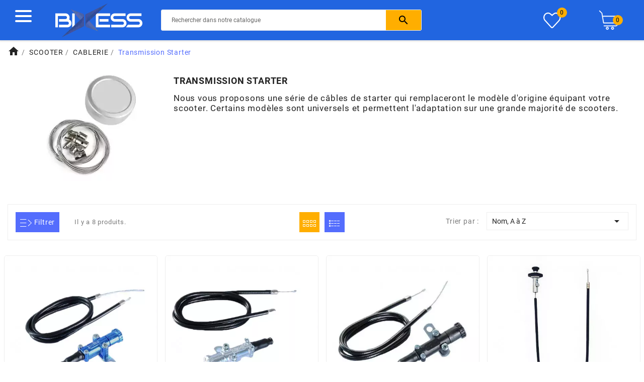

--- FILE ---
content_type: text/html; charset=utf-8
request_url: https://bixess.com/fr/scooter-50-partie-cycle-cables-et-gaine-transmission-starter-990
body_size: 43582
content:
<!doctype html><html lang="fr"><head> <!----><meta charset="utf-8"><meta http-equiv="x-ua-compatible" content="ie=edge"><title> Transmission Starter [NAME_UNIVERS] [NAME_CC] en Promo /// Expédié sous 48hrs sur BIXESS™</title><script data-keepinline="true"> kstgData = {"cache_used":0,"currency":"EUR","select_item_selectors":[{"c":"article[data-id-product]","l":"a"},{"c":".ajax_block_product","l":"a.product-name,a.product_img_link,a.lnk_view,a.quick-view-mobile"}],"add_shipping_info_btn_submit":"#checkout-delivery-step button[type=submit]","add_shipping_info_selectors":[{"r":".delivery-options .delivery-option","n":".carrier-name"},{"r":".delivery_options .delivery_option","n":"table > tbody > tr > td:nth-child(3) > strong"}],"add_payment_info_selectors":[{"r":".payment-options .payment-option","n":"label"}],"waitingTime":"0","isCheckout":0,"concatenateProductAttributeSeparator":"-","variants":"aHR0cHM6Ly9iaXhlc3MuY29tL2ZyL21vZHVsZS9raXhlbGx0YWcvdmFyaWFudHM\/YWpheD0xJmlkX2N1cnJlbmN5PTE=","async":"aHR0cHM6Ly9iaXhlc3MuY29tL2ZyL21vZHVsZS9raXhlbGx0YWcvYXN5bmM\/YWpheD0xJmlkX2N1cnJlbmN5PTE=","cookie":"aHR0cHM6Ly9iaXhlc3MuY29tL2ZyL21vZHVsZS9raXhlbGx0YWcvY29va2llP2FqYXg9MSZpZF9jdXJyZW5jeT0x","isOpc":0,"automaticEvent":1,"currentList":"Transmission Starter","currentListId":990,"ecommPagetype":"category","extraEventsBefore":null,"extraEventsAfter":["{\"event\":\"view_item_list\"}"],"kevent":"k_page_view","consentMode":1}; kstConsentMode = 1; var _KT=function(){var n=window;return{trigger:function(t,e,i){!function(t,e,i){if(void 0!==n.dataLayer){var o={event:void 0===t?"event":t};if(void 0!==e){for(const n in e)if(e.hasOwnProperty(n)){let t=e[n];o[n]=t}void 0!==i&&(o.eventTimeout=2e3,o.eventCallback=function(){document.location=i}),n.dataLayer.push(o)}}}(t,e,i)}}}(); var _K=function(){function c(e,t,n,o,i,v,a){void 0!==d.dataLayer&&((o={event:void 0===o?"kEvent":o}).eventCategory=void 0===n?"Ecommerce":n,void 0!==e&&(o.eventAction=e,"string"==typeof t&&(o.eventLabel=t),void 0!==a&&(o.eventValue=a),void 0!==i&&i&&(o.ecommerce=i),void 0!==v&&(o.eventTimeout=2e3,o.eventCallback=function(){document.location=v}),d.dataLayer.push(o),void 0!==d._mtm&&d._mtm.push(o)))}var d=window;return{t:function(e,t,n,o,i,v){c(e,t,n,o,null,i,v)},te:function(e,t,n,o,i,v,a){c(n=void 0===n?e:n,o,i,e,t,v,a)}}}(); var kstDL = {}; (function (w, d, s, l, i) { w[l] = w[l] || []; w[l].push({'gtm.start':new Date().getTime(), event: 'gtm.js'}); var f = d.getElementsByTagName(s)[0], j = d.createElement(s), dl = l != 'dataLayer' ? '&l=' + l : ''; j.async = true; j.src = 'https://www.googletagmanager.com/gtm.js?id=' + i + dl; f.parentNode.insertBefore(j, f); })(window, document, 'script', 'dataLayer', 'GTM-W4QK7N2'); window.dataLayer = window.dataLayer || []; kstDL = {"s":{"cl":"fr","cc":"EUR","pt":"category","pi":990,"cm":1,"cmr":1},"ud":{"l":0},"ecommerce":{"currency":"EUR","items":[{"id":"20725","item_id":"20725","item_id_product":20725,"item_meta":"20725","item_ean":"1493992305632","item_ref":"316.0012","item_name":"Commande de Starter - Polini Bleu","index":1,"item_brand":"POLINI","item_category":"50cc","item_category2":"CYCLO","item_category3":"POSTE DE PILOTAGE","item_category4":"Leviers","item_category5":"Levier de Starter","item_list_id":990,"item_list_name":"Transmission Starter","price":"19.99","quantity":1},{"id":"20724","item_id":"20724","item_id_product":20724,"item_meta":"20724","item_ean":"1493992244351","item_ref":"316.0011","item_name":"Commande de Starter - Polini Chrome","index":2,"item_brand":"POLINI","item_category":"50cc","item_category2":"CYCLO","item_category3":"POSTE DE PILOTAGE","item_category4":"Leviers","item_category5":"Levier de Starter","item_list_id":990,"item_list_name":"Transmission Starter","price":"19.99","quantity":1},{"id":"20723","item_id":"20723","item_id_product":20723,"item_meta":"20723","item_ean":"1493992195479","item_ref":"316.0010","item_name":"Commande de Starter - Polini Noir","index":3,"item_brand":"POLINI","item_category":"50cc","item_category2":"CYCLO","item_category3":"POSTE DE PILOTAGE","item_category4":"Leviers","item_category5":"Levier de Starter","item_list_id":990,"item_list_name":"Transmission Starter","price":"19.99","quantity":1},{"id":"29143","item_id":"29143","item_id_product":29143,"item_meta":"29143","item_ean":"2000000002866","item_ref":"P2-148363","item_name":"Commande de Starter - Replay Universel","index":4,"item_brand":"REPLAY","item_category":"50cc","item_category2":"CYCLO","item_category3":"POSTE DE PILOTAGE","item_category4":"Leviers","item_category5":"Levier de Starter","item_list_id":990,"item_list_name":"Transmission Starter","price":"9.99","quantity":1},{"id":"22730","item_id":"22730","item_id_product":22730,"item_meta":"22730","item_ean":"3000000025406","item_ref":"S6-3199900","item_name":"Commande de Starter - Stage6 150cm","index":5,"item_brand":"Stage6","item_category":"50cc","item_category2":"CYCLO","item_category3":"POSTE DE PILOTAGE","item_category4":"Leviers","item_category5":"Levier de Starter","item_list_id":990,"item_list_name":"Transmission Starter","price":"28.9","quantity":1},{"id":"22731","item_id":"22731","item_id_product":22731,"item_meta":"22731","item_ean":"3000000009871","item_ref":"S6-3199901","item_name":"Commande de Starter - Stage6 50cm","index":6,"item_brand":"Stage6","item_category":"50cc","item_category2":"CYCLO","item_category3":"POSTE DE PILOTAGE","item_category4":"Leviers","item_category5":"Levier de Starter","item_list_id":990,"item_list_name":"Transmission Starter","price":"25.56","quantity":1},{"id":"29149","item_id":"29149","item_id_product":29149,"item_meta":"29149","item_ean":"2000000002842","item_ref":"P2-34701","item_name":"Commande de Starter - Universel adaptable","index":7,"item_brand":"ADAPTABLE","item_category":"50cc","item_category2":"CYCLO","item_category3":"POSTE DE PILOTAGE","item_category4":"Leviers","item_category5":"Levier de Starter","item_list_id":990,"item_list_name":"Transmission Starter","price":"22.9","quantity":1},{"id":"28212","item_id":"28212","item_id_product":28212,"item_meta":"28212","item_ean":"4000000001256","item_ref":"P2-153975","item_name":"Kit Cable Gaz - Frein \/ Embrayage - Serre Cable Universel Cyclo - Adaptable","index":8,"item_brand":"ADAPTABLE","item_category":"50cc","item_category2":"CYCLO","item_category3":"CABLERIE","item_category4":"Cable de Frein","item_list_id":990,"item_list_name":"Transmission Starter","price":"9.49","quantity":1}]},"google_tag_params":{"enable":1,"ecomm_pagetype":"category","ecomm_category":"Transmission Starter","ecomm_depth":4},"cart":{"summary":[]},"pixels":{"analytics":{"enable":1,"id":"G-DHTWQNYS88"},"google_ads":{"enable":1,"conversion_id":"851430611","conversion_label":"1Dy4CLazorYDENOZ_5UD","remarketing_enable":1},"facebook":{"enable":1,"id":"1371439106977615","i":"id","sp":"-"},"twitter":{"enable":0},"pinterest":{"enable":0},"bing":{"enable":0},"tiktok":{"enable":0},"snapchat":{"enable":0},"fathom":{"enable":0},"plausible":{"enable":0},"matomo":{"enable":0},"mautic":{"enable":0},"kelkoo":{"enable":0},"target_to_sell":{"enable":0}},"pageDepth":{"page":"catalog","fullDepth":{"depth1":"50cc","depth2":"SCOOTER","depth3":"CABLERIE","depth4":"Transmission Starter","depth5":"","depth6":"","depth7":"","depth8":"","depth9":"","depth10":""},"depth":{"value":4,"name":"Transmission Starter"}},"cookie":{"google_analytics":0,"google_ads":0,"facebook":0},"kixelltag_all_vendors":["google_analytics","google_ads","facebook"],"kixelltag_authorized_vendors":[]};dataLayer.push(kstDL); dataLayer.push({ 'event': 'k_page_view' }); dataLayer.push({"event":"view_item_list"}); </script><meta name="description" content="Transmission Starter EN LIGNE sur Bixess™ ::: Les meilleurs prix du web pour des Transmission Starter [NAME_UNIVERS] [NAME_CC] de qualité ; Expédition Gratuite dès 120€"><meta name="keywords" content="cable,starter,&quot;cable starter&quot;,&quot;cables scooter&quot;,&quot;transmission starter scooter&quot;"><link rel="canonical" href="https://bixess.com/fr/scooter-50-partie-cycle-cables-et-gaine-transmission-starter-990"><link rel="alternate" href="https://bixess.com/fr/scooter-50-partie-cycle-cables-et-gaine-transmission-starter-990" hreflang="fr-fr"><link rel="alternate" href="https://bixess.com/es/scooter-cables-cable-estarter-completo-990" hreflang="es-es"><meta name="viewport" content="width=device-width, initial-scale=1"><link rel="icon" type="image/vnd.microsoft.icon" href="https://bixess.com/img/favicon.ico?1730130835"><link rel="shortcut icon" type="image/x-icon" href="https://bixess.com/img/favicon.ico?1730130835"><link rel="stylesheet" href="https://bixess.com/themes/hrx_electronics_digimart_931/assets/cache/theme-6f5b01374.css" type="text/css" media="all"><script>var ASSearchUrl = "https:\/\/bixess.com\/fr\/module\/pm_advancedsearch4\/advancedsearch4";var ETS_ABANCART_CAMPAIGNS = [];var ETS_ABANCART_CLOSE_TITLE = "Fermer";var ETS_ABANCART_COOKIE_CAMPAIGNS = [];var ETS_ABANCART_COPIED_MESSAGE = "Copi\u00e9";var ETS_ABANCART_HAS_BROWSER = false;var ETS_ABANCART_LINK_AJAX = "https:\/\/bixess.com\/fr\/module\/ets_abandonedcart\/request";var ETS_ABANCART_LINK_SHOPPING_CART = "https:\/\/bixess.com\/fr\/my-shopping-carts";var ETS_ABANCART_SUPERSPEED_ENABLED = 0;var ETS_AC_LINK_SUBMIT_LEAD_FORM = "https:\/\/bixess.com\/fr\/lead\/";var HRXCMSCUSTOMSETTING_BOTTOM_OPTION = "0";var HRXCMSCUSTOMSETTING_HOVER_IMG = "1";var HRXCMSCUSTOMSETTING_MAIN_MENU_STICKY = "1";var HRXCMSCUSTOMSETTING_VERTICAL_MENU_OPEN = "0";var HRXCMSCUSTOMSETTING_WOW_JS = "0";var HRXCMSFRONTSIDE_THEME_SETTING_SHOW = "0";var ap5_cartPackProducts = [];var ap5_modalErrorTitle = "Une erreur est survenue";var as4_orderBySalesAsc = "Meilleures ventes en dernier";var as4_orderBySalesDesc = "Meilleures ventes en premier";var baseDir = "https:\/\/bixess.com\/";var ec_ajax_path = "https:\/\/bixess.com\/fr\/module\/easycarousels\/ajax?token=2ebf82e39a26a9f2cf225d7b514a66b3";var gethrxcmscategoryproductlink = "https:\/\/bixess.com\/fr\/module\/hrxcmscategoryproduct\/default";var hrxcms_setting = true;var isMobile = 0;var is_17 = true;var prestashop = {"cart":{"products":[],"totals":{"total":{"type":"total","label":"Total","amount":0,"value":"0,00\u00a0\u20ac"},"total_including_tax":{"type":"total","label":"Total TTC","amount":0,"value":"0,00\u00a0\u20ac"},"total_excluding_tax":{"type":"total","label":"Total HT :","amount":0,"value":"0,00\u00a0\u20ac"}},"subtotals":{"products":{"type":"products","label":"Sous-Total","amount":0,"value":"0,00\u00a0\u20ac"},"discounts":null,"shipping":{"type":"shipping","label":"Exp\u00e9dition","amount":0,"value":""},"tax":null},"products_count":0,"summary_string":"0 articles","vouchers":{"allowed":1,"added":[]},"discounts":[],"minimalPurchase":0,"minimalPurchaseRequired":""},"currency":{"id":1,"name":"Euro","iso_code":"EUR","iso_code_num":"978","sign":"\u20ac"},"customer":{"lastname":null,"firstname":null,"email":null,"birthday":null,"newsletter":null,"newsletter_date_add":null,"optin":null,"website":null,"company":null,"siret":null,"ape":null,"is_logged":false,"gender":{"type":null,"name":null},"addresses":[]},"language":{"name":"Fran\u00e7ais (French)","iso_code":"fr","locale":"fr-FR","language_code":"fr-fr","is_rtl":"0","date_format_lite":"d\/m\/Y","date_format_full":"d\/m\/Y H:i:s","id":2},"page":{"title":"","canonical":"https:\/\/bixess.com\/fr\/scooter-50-partie-cycle-cables-et-gaine-transmission-starter-990","meta":{"title":" Transmission Starter [NAME_UNIVERS] [NAME_CC] en Promo \/\/\/ Exp\u00e9di\u00e9 sous 48hrs sur BIXESS\u2122","description":"Transmission Starter EN LIGNE sur Bixess\u2122 ::: Les meilleurs prix du web pour des Transmission Starter [NAME_UNIVERS] [NAME_CC] de qualit\u00e9 ; Exp\u00e9dition Gratuite d\u00e8s 120\u20ac","keywords":"cable,starter,\"cable starter\",\"cables scooter\",\"transmission starter scooter\"","robots":"index"},"page_name":"category","body_classes":{"lang-fr":true,"lang-rtl":false,"country-FR":true,"currency-EUR":true,"layout-left-column":true,"page-category":true,"tax-display-enabled":true,"category-id-990":true,"category-Transmission Starter":true,"category-id-parent-940":true,"category-depth-level-5":true},"admin_notifications":[]},"shop":{"name":"BIXESS","logo":"https:\/\/bixess.com\/img\/logo-1730130835.jpg","stores_icon":"https:\/\/bixess.com\/img\/logo_stores.png","favicon":"https:\/\/bixess.com\/img\/favicon.ico"},"urls":{"base_url":"https:\/\/bixess.com\/","current_url":"https:\/\/bixess.com\/fr\/scooter-50-partie-cycle-cables-et-gaine-transmission-starter-990","shop_domain_url":"https:\/\/bixess.com","img_ps_url":"https:\/\/bixess.com\/img\/","img_cat_url":"https:\/\/bixess.com\/img\/c\/","img_lang_url":"https:\/\/bixess.com\/img\/l\/","img_prod_url":"https:\/\/bixess.com\/img\/p\/","img_manu_url":"https:\/\/bixess.com\/img\/m\/","img_sup_url":"https:\/\/bixess.com\/img\/su\/","img_ship_url":"https:\/\/bixess.com\/img\/s\/","img_store_url":"https:\/\/bixess.com\/img\/st\/","img_col_url":"https:\/\/bixess.com\/img\/co\/","img_url":"https:\/\/bixess.com\/themes\/hrx_electronics_digimart_931\/assets\/img\/","css_url":"https:\/\/bixess.com\/themes\/hrx_electronics_digimart_931\/assets\/css\/","js_url":"https:\/\/bixess.com\/themes\/hrx_electronics_digimart_931\/assets\/js\/","pic_url":"https:\/\/bixess.com\/upload\/","pages":{"address":"https:\/\/bixess.com\/fr\/adresse","addresses":"https:\/\/bixess.com\/fr\/adresses","authentication":"https:\/\/bixess.com\/fr\/authentification","cart":"https:\/\/bixess.com\/fr\/panier","category":"https:\/\/bixess.com\/fr\/index.php?controller=category","cms":"https:\/\/bixess.com\/fr\/index.php?controller=cms","contact":"https:\/\/bixess.com\/fr\/contactez-nous","discount":"https:\/\/bixess.com\/fr\/bons-de-reduction","guest_tracking":"https:\/\/bixess.com\/fr\/suivi-commande-invite","history":"https:\/\/bixess.com\/fr\/historique-des-commandes","identity":"https:\/\/bixess.com\/fr\/identite","index":"https:\/\/bixess.com\/fr\/","my_account":"https:\/\/bixess.com\/fr\/mon-compte","order_confirmation":"https:\/\/bixess.com\/fr\/confirmation-commande","order_detail":"https:\/\/bixess.com\/fr\/index.php?controller=order-detail","order_follow":"https:\/\/bixess.com\/fr\/details-de-la-commande","order":"https:\/\/bixess.com\/fr\/commande","order_return":"https:\/\/bixess.com\/fr\/index.php?controller=order-return","order_slip":"https:\/\/bixess.com\/fr\/avoirs","pagenotfound":"https:\/\/bixess.com\/fr\/page-non-trouvee","password":"https:\/\/bixess.com\/fr\/mot-de-passe-oublie","pdf_invoice":"https:\/\/bixess.com\/fr\/index.php?controller=pdf-invoice","pdf_order_return":"https:\/\/bixess.com\/fr\/index.php?controller=pdf-order-return","pdf_order_slip":"https:\/\/bixess.com\/fr\/index.php?controller=pdf-order-slip","prices_drop":"https:\/\/bixess.com\/fr\/promotions","product":"https:\/\/bixess.com\/fr\/index.php?controller=product","search":"https:\/\/bixess.com\/fr\/recherche","sitemap":"https:\/\/bixess.com\/fr\/plan-du-site","stores":"https:\/\/bixess.com\/fr\/magasins","supplier":"https:\/\/bixess.com\/fr\/fournisseurs","register":"https:\/\/bixess.com\/fr\/authentification?create_account=1","order_login":"https:\/\/bixess.com\/fr\/commande?login=1"},"alternative_langs":{"fr-fr":"https:\/\/bixess.com\/fr\/scooter-50-partie-cycle-cables-et-gaine-transmission-starter-990","es-es":"https:\/\/bixess.com\/es\/scooter-cables-cable-estarter-completo-990"},"theme_assets":"\/themes\/hrx_electronics_digimart_931\/assets\/","actions":{"logout":"https:\/\/bixess.com\/fr\/?mylogout="},"no_picture_image":{"bySize":{"product_mini":{"url":"https:\/\/bixess.com\/img\/p\/fr-default-product_mini.jpg","width":50,"height":50},"cart_default":{"url":"https:\/\/bixess.com\/img\/p\/fr-default-cart_default.jpg","width":80,"height":80},"small_default":{"url":"https:\/\/bixess.com\/img\/p\/fr-default-small_default.jpg","width":98,"height":98},"list":{"url":"https:\/\/bixess.com\/img\/p\/fr-default-list.jpg","width":200,"height":200},"home_default":{"url":"https:\/\/bixess.com\/img\/p\/fr-default-home_default.jpg","width":270,"height":350},"medium_default":{"url":"https:\/\/bixess.com\/img\/p\/fr-default-medium_default.jpg","width":452,"height":452},"large_default":{"url":"https:\/\/bixess.com\/img\/p\/fr-default-large_default.jpg","width":1200,"height":1200}},"small":{"url":"https:\/\/bixess.com\/img\/p\/fr-default-product_mini.jpg","width":50,"height":50},"medium":{"url":"https:\/\/bixess.com\/img\/p\/fr-default-list.jpg","width":200,"height":200},"large":{"url":"https:\/\/bixess.com\/img\/p\/fr-default-large_default.jpg","width":1200,"height":1200},"legend":""}},"configuration":{"display_taxes_label":true,"display_prices_tax_incl":true,"is_catalog":false,"show_prices":true,"opt_in":{"partner":true},"quantity_discount":{"type":"discount","label":"Remise sur prix unitaire"},"voucher_enabled":1,"return_enabled":1},"field_required":[],"breadcrumb":{"links":[{"title":"Accueil","url":"https:\/\/bixess.com\/fr\/"},{"title":"50cc","url":"https:\/\/bixess.com\/fr\/accueil-bixess-accessoires-50cc-811"},{"title":"SCOOTER","url":"https:\/\/bixess.com\/fr\/scooter-693"},{"title":"CABLERIE","url":"https:\/\/bixess.com\/fr\/cablerie-scooter-940"},{"title":"Transmission Starter","url":"https:\/\/bixess.com\/fr\/scooter-50-partie-cycle-cables-et-gaine-transmission-starter-990"}],"count":5},"link":{"protocol_link":"https:\/\/","protocol_content":"https:\/\/"},"time":1762277260,"static_token":"542f4a4ec88f447f3ddfbe1b1f43ce7b","token":"fedbfb7899d8294008019142392ff70c","debug":false};var psemailsubscription_subscription = "https:\/\/bixess.com\/fr\/module\/ps_emailsubscription\/subscription";var psr_icon_color = "#254A8F";var static_token = "542f4a4ec88f447f3ddfbe1b1f43ce7b";</script>	<script type="text/javascript" src="/modules/facebookpsconnect/views/js/jquery-1.11.0.min.js"></script>
	<script type="text/javascript" src="/modules/facebookpsconnect/views/js/module.js"></script>

<script type="text/javascript">
	// instantiate object
	var fbpsc = fbpsc || new FpcModule('fbpsc');
	// get errors translation
		fbpsc.msgs = {"id":"Vous n'avez pas rempli l'ID de l'application","secret":"Vous n'avez pas rempli le code secret de l'application","htmlElement":"Vous n'avez pas rempli l'\u00e9l\u00e9ment HTML","positionName":"Vous n'avez pas rempli le champ nom","padding":"Vous n'avez pas rempli le padding ou ce n'est pas un nombre entier","margin":"Vous n'avez pas rempli la marge ou ce n'est pas un nombre entier","callback":"Vous n'avez pas rempli l'URL de redirection de l'application","scope":"Vous n'avez pas rempli les permissions de scope de l'app","developerKey":"Vous n'avez pas rempli la cl\u00e9 du d\u00e9veloppeur","socialEmail":"Vous n'avez pas renseign\u00e9 votre e-mail","delete":"Supprimer","prefixCode":"Vous devez indiquer le pr\u00e9fixe du code","voucherAmount":"Vous devez indiquer le montant du bon d'achat","voucherPercent":"Vous devez indiquer le pourcentage de r\u00e9duction du bon d'achat","apiType":"Vous devez s\u00e9lectionner une m\u00e9thode de connexion","defaultText":"Vous devez remplir le texte par d\u00e9faut"};
	
	
	// set URL of admin img
	fbpsc.sImgUrl = '/modules/facebookpsconnect/views/img/';

	// set URL of admin img
	fbpsc.sAdminImgUrl = '/img/admin/';

	// set URL of module's web service
		fbpsc.sWebService = '/modules/facebookpsconnect/ws-facebookpsconnect.php';
	fbpsc.sShortCodeUrl = 'https://bixess.com/fr/module/facebookpsconnect/shortcode';
	

</script>
<!-- START OF DOOFINDER SCRIPT -->
  <script>
    const dfLayerOptions = {
      installationId: "de6689b0-8a6c-4900-8734-b49ddfdf5390",
      zone: "eu1",
      language: "fr",
      currency: "EUR"
    };
    (function (l, a, y, e, r, s) {
      r = l.createElement(a); r.onload = e; r.async = 1; r.src = y;
      s = l.getElementsByTagName(a)[0]; s.parentNode.insertBefore(r, s);
    })(document, 'script', 'https://cdn.doofinder.com/livelayer/1/js/loader.min.js', function () {
      doofinderLoader.load(dfLayerOptions);
    });

    let closeDoofinderLayer = () => {
      document.querySelector('button[dfd-click="close-layer"').click();
    }

    document.addEventListener('doofinder.cart.add', function(event) {

      const checkIfCartItemHasVariation = (cartObject) => {
        return (cartObject.item_id === cartObject.grouping_id) ? false : true;
      }

      /**
      * Returns only ID from string
      */
      const sanitizeVariationID = (variationID) => {
        return variationID.replace(/\D/g, "")
      }

      doofinderManageCart({
        cartURL          : "https://bixess.com/fr/panier",  //required for prestashop 1.7, in previous versions it will be empty.
        cartToken        : "542f4a4ec88f447f3ddfbe1b1f43ce7b",
        productID        : checkIfCartItemHasVariation(event.detail) ? event.detail.grouping_id : event.detail.item_id,
        customizationID  : checkIfCartItemHasVariation(event.detail) ? sanitizeVariationID(event.detail.item_id) : 0,   // If there are no combinations, the value will be 0
        cuantity         : event.detail.amount,
      });
    });
  </script>
<!-- END OF DOOFINDER SCRIPT -->


<script type="text/javascript">
    const ETS_AC_TRANS = {};
    ETS_AC_TRANS.captchv2_invalid = "Veuillez vérifier le captcha ";
</script>
<link href="https://fonts.googleapis.com/css?family=Poppins:100,200,300,400,500,600,700,800,900" rel="stylesheet"><link href="https://fonts.googleapis.com/css?family=Oswald:200,300,400,500,600,700" rel="stylesheet"></head><body id="category" class="lang-fr country-fr currency-eur layout-left-column page-category tax-display-enabled category-id-990 category-transmission-starter category-id-parent-940 category-depth-level-5"  data-mouse-hover-img='1' data-menu-sticky='1'><noscript><iframe src="https://www.googletagmanager.com/ns.html?id=GTM-W4QK7N2&nojscript=true"
                  height="0" width="0" style="display:none;visibility:hidden"></iframe></noscript><div class="zomlmm wrapper-zomlmm">
  <div class="zomlmm-header">
    <ul class="zmlmm-header-user-actions row">
      <li class="col-xs-4">
        <a href="javascript:void(0)" id="close-zomlmm" title="Fermer">
                    <svg xmlns="http://www.w3.org/2000/svg" viewBox="0 0 320 512" width="20"><!-- Font Awesome Pro 5.15.4 by @fontawesome - https://fontawesome.com License - https://fontawesome.com/license (Commercial License) --><path d="M207.6 256l107.72-107.72c6.23-6.23 6.23-16.34 0-22.58l-25.03-25.03c-6.23-6.23-16.34-6.23-22.58 0L160 208.4 52.28 100.68c-6.23-6.23-16.34-6.23-22.58 0L4.68 125.7c-6.23 6.23-6.23 16.34 0 22.58L112.4 256 4.68 363.72c-6.23 6.23-6.23 16.34 0 22.58l25.03 25.03c6.23 6.23 16.34 6.23 22.58 0L160 303.6l107.72 107.72c6.23 6.23 16.34 6.23 22.58 0l25.03-25.03c6.23-6.23 6.23-16.34 0-22.58L207.6 256z"/></svg>
          <br />
          <span>Fermer</span>
        </a>
      </li>
            <li class="col-xs-4 bg-dark">
        <div id="zo_mlmm_desktop_language_selector">
          <div class="language-selector-wrapper">
            <div class="language-selector dropdown js-dropdown">
              <button data-toggle="dropdown" class=" btn-unstyle" aria-haspopup="true" aria-expanded="false" aria-label="Languages">
                <span class="expand-more">fr</span><br />
                                                <svg xmlns="http://www.w3.org/2000/svg" viewBox="0 0 320 512" width="10"><!-- Font Awesome Pro 5.15.4 by @fontawesome - https://fontawesome.com License - https://fontawesome.com/license (Commercial License) --><path d="M31.3 192h257.3c17.8 0 26.7 21.5 14.1 34.1L174.1 354.8c-7.8 7.8-20.5 7.8-28.3 0L17.2 226.1C4.6 213.5 13.5 192 31.3 192z"/></svg>
              </button>
              <ul class="dropdown-menu" aria-labelledby="language-selector-label">
                                  <li  class="current" >
                    <a href="https://bixess.com/fr/kit-admission-mbk-nitro-ovetto-yamaha-aerox-neo-s-stage6-vulcanise" class="dropdown-item" data-iso-code="fr">FR</a>
                  </li>
                                  <li >
                    <a href="https://bixess.com/es/kit-admision-mbk-nitro-ovetto-yamaha-aerox-neo-s-stage6-vulcanizado" class="dropdown-item" data-iso-code="es">ES</a>
                  </li>
                              </ul>
                          </div>
          </div>
        </div>
      </li>
                  <li class="col-xs-4">
        <a href="https://bixess.com/fr/mon-compte" title="Mon Compte">
                <svg xmlns="http://www.w3.org/2000/svg" viewBox="0 0 448 512" width="20"><!-- Font Awesome Pro 5.15.4 by @fontawesome - https://fontawesome.com License - https://fontawesome.com/license (Commercial License) --><path d="M313.6 304c-28.7 0-42.5 16-89.6 16-47.1 0-60.8-16-89.6-16C60.2 304 0 364.2 0 438.4V464c0 26.5 21.5 48 48 48h352c26.5 0 48-21.5 48-48v-25.6c0-74.2-60.2-134.4-134.4-134.4zM400 464H48v-25.6c0-47.6 38.8-86.4 86.4-86.4 14.6 0 38.3 16 89.6 16 51.7 0 74.9-16 89.6-16 47.6 0 86.4 38.8 86.4 86.4V464zM224 288c79.5 0 144-64.5 144-144S303.5 0 224 0 80 64.5 80 144s64.5 144 144 144zm0-240c52.9 0 96 43.1 96 96s-43.1 96-96 96-96-43.1-96-96 43.1-96 96-96z"/></svg>
        <br />
        <span>Mon Compte</span>
        </a>
      </li>
          </ul>
  </div>
  <div class="zomlmm-subheader">
          </div>
  <nav>
    <ul>
                                                <li class="has-submenu">
              <a href="javascript:void(0)" data-submenu="2" id="zo_mlmm_item_2">
                                                    <img src="https://bixess.com/modules/zomlmm/views/img/uploads/solex-2.png" alt="SOLEX" class="img-zomlmm-item">
                                <span class="item-text">SOLEX</span>
              </a>
              <div id="2" class="submenu">
                <div class="submenu-header">
                  <div class="zomlmm-back">
                      <a href="javascript:void(0)" data-submenu-close="2">
                                                    <span class="material-icons">fast_rewind</span>
                          <span class="zomlmm-back-text">Retour</span>
                      </a>
                  </div>
                                  </div>

                <div class="subheader">
                    <a href="https://bixess.com/fr/solex-855">
                                                    <img src="https://bixess.com/modules/zomlmm/views/img/uploads/solex-2.png" alt="SOLEX" class="img-header">
                                                <span class="subheader-text">SOLEX</span><br />
                        <span class="subheader-description">Voir tout</span>
                    </a>
                </div>

                <ul>
                                    
  <li>
    <a href="https://bixess.com/fr/haut-moteur-solex-1200" id="zo_mlmm_item_3">
                  <span class="item-text">HAUT MOTEUR</span>
    </a>
  </li>

                                    
  <li>
    <a href="https://bixess.com/fr/bas-moteur-solex-1201" id="zo_mlmm_item_4">
                  <span class="item-text">BAS MOTEUR</span>
    </a>
  </li>

                                    
  <li>
    <a href="https://bixess.com/fr/joints-solex-1202" id="zo_mlmm_item_5">
                  <span class="item-text">JOINTS</span>
    </a>
  </li>

                                    
  <li>
    <a href="https://bixess.com/fr/embrayage-solex-50-1203" id="zo_mlmm_item_6">
                  <span class="item-text">EMBRAYAGE</span>
    </a>
  </li>

                                    
  <li>
    <a href="https://bixess.com/fr/allumage-solex-1204" id="zo_mlmm_item_7">
                  <span class="item-text">ALLUMAGE</span>
    </a>
  </li>

                                    
  <li>
    <a href="https://bixess.com/fr/admission-solex-1205" id="zo_mlmm_item_8">
                  <span class="item-text">ADMISSION</span>
    </a>
  </li>

                                    
  <li>
    <a href="https://bixess.com/fr/echappement-solex-1206" id="zo_mlmm_item_9">
                  <span class="item-text">ECHAPPEMENT</span>
    </a>
  </li>

                                    
  <li>
    <a href="https://bixess.com/fr/poste-de-pilotage-solex-1211" id="zo_mlmm_item_10">
                  <span class="item-text">POSTE DE PILOTAGE</span>
    </a>
  </li>

                                    
  <li>
    <a href="https://bixess.com/fr/chassis-solex-1207" id="zo_mlmm_item_11">
                  <span class="item-text">CHASSIS</span>
    </a>
  </li>

                                    
  <li>
    <a href="https://bixess.com/fr/carburant-1208" id="zo_mlmm_item_12">
                  <span class="item-text">RESERVOIR</span>
    </a>
  </li>

                                    
  <li>
    <a href="https://bixess.com/fr/eclairage-solex-1209" id="zo_mlmm_item_13">
                  <span class="item-text">ECLAIRAGE</span>
    </a>
  </li>

                                    
  <li>
    <a href="https://bixess.com/fr/freinage-solex-1210" id="zo_mlmm_item_14">
                  <span class="item-text">FREINAGE</span>
    </a>
  </li>

                                    
  <li>
    <a href="https://bixess.com/fr/roue-solex-1212" id="zo_mlmm_item_15">
                  <span class="item-text">ROUE</span>
    </a>
  </li>

                                    
  <li>
    <a href="https://bixess.com/fr/cablerie-solex-1213" id="zo_mlmm_item_16">
                  <span class="item-text">CABLERIE</span>
    </a>
  </li>

                                    
  <li>
    <a href="https://bixess.com/fr/esthetique-et-accessoires-1214" id="zo_mlmm_item_17">
                  <span class="item-text">STICKERS</span>
    </a>
  </li>

                                    
  <li>
    <a href="https://bixess.com/fr/bon-plan-solex-1091" id="zo_mlmm_item_18">
                  <span class="item-text">BON PLAN</span>
    </a>
  </li>

                                    
  <li>
    <a href="https://bixess.com/fr/moteur-solex-854" id="zo_mlmm_item_19">
                  <span class="item-text">MOTEUR SOLEX</span>
    </a>
  </li>

                                    
  <li>
    <a href="https://bixess.com/fr/partie-cycle-solex-853" id="zo_mlmm_item_20">
                  <span class="item-text">PARTIE CYCLE SOLEX</span>
    </a>
  </li>

                                  </ul>
              </div>
            </li>
                                                              <li class="has-submenu">
              <a href="javascript:void(0)" data-submenu="21" id="zo_mlmm_item_21">
                                                    <img src="https://bixess.com/modules/zomlmm/views/img/uploads/mob.png" alt="CYCLO" class="img-zomlmm-item">
                                <span class="item-text">CYCLO</span>
              </a>
              <div id="21" class="submenu">
                <div class="submenu-header">
                  <div class="zomlmm-back">
                      <a href="javascript:void(0)" data-submenu-close="21">
                                                    <span class="material-icons">fast_rewind</span>
                          <span class="zomlmm-back-text">Retour</span>
                      </a>
                  </div>
                                  </div>

                <div class="subheader">
                    <a href="https://bixess.com/fr/mob-50-695">
                                                    <img src="https://bixess.com/modules/zomlmm/views/img/uploads/mob.png" alt="CYCLO" class="img-header">
                                                <span class="subheader-text">CYCLO</span><br />
                        <span class="subheader-description">Voir tout</span>
                    </a>
                </div>

                <ul>
                                    
  <li class="has-submenu">
    <a href="javascript:void(0)" data-submenu="22" id="zo_mlmm_item_22">
                  <span class="item-text">OUTILLAGE</span>
    </a>
    <div id="22" class="submenu">
      <div class="submenu-header">
        <div class="zomlmm-back">
                        <a href="javascript:void(0)" data-submenu-close="22">
                <span class="material-icons">fast_rewind</span>
                <span class="zomlmm-back-text">Retour</span>
            </a>
        </div>
              </div>
      <div class="subheader">
        <a href="https://bixess.com/fr/outillage-50-934">
                        <span class="subheader-text">OUTILLAGE</span><br />
            <span class="subheader-description">Voir tout</span>
        </a>
      </div>
      <ul>
                
  <li>
    <a href="https://bixess.com/fr/mob-g1-592" id="zo_mlmm_item_23">
                  <span class="item-text">MOB G1</span>
    </a>
  </li>

              </ul>
    </div>
  </li>

                                    
  <li class="has-submenu">
    <a href="javascript:void(0)" data-submenu="24" id="zo_mlmm_item_24">
                  <span class="item-text">MOTEUR</span>
    </a>
    <div id="24" class="submenu">
      <div class="submenu-header">
        <div class="zomlmm-back">
                        <a href="javascript:void(0)" data-submenu-close="24">
                <span class="material-icons">fast_rewind</span>
                <span class="zomlmm-back-text">Retour</span>
            </a>
        </div>
              </div>
      <div class="subheader">
        <a href="https://bixess.com/fr/moteur-mob-379">
                        <span class="subheader-text">MOTEUR</span><br />
            <span class="subheader-description">Voir tout</span>
        </a>
      </div>
      <ul>
                
  <li>
    <a href="https://bixess.com/fr/moteur-completmoteur-mob-1135" id="zo_mlmm_item_25">
                  <span class="item-text">Moteur complet</span>
    </a>
  </li>

                
  <li>
    <a href="https://bixess.com/fr/pochette-de-joint-moteurmoteur-mob-1136" id="zo_mlmm_item_26">
                  <span class="item-text">Pochette de joint moteur</span>
    </a>
  </li>

              </ul>
    </div>
  </li>

                                    
  <li class="has-submenu">
    <a href="javascript:void(0)" data-submenu="27" id="zo_mlmm_item_27">
                  <span class="item-text">KIT HAUT MOTEUR</span>
    </a>
    <div id="27" class="submenu">
      <div class="submenu-header">
        <div class="zomlmm-back">
                        <a href="javascript:void(0)" data-submenu-close="27">
                <span class="material-icons">fast_rewind</span>
                <span class="zomlmm-back-text">Retour</span>
            </a>
        </div>
              </div>
      <div class="subheader">
        <a href="https://bixess.com/fr/haut-moteur-mob-376">
                        <span class="subheader-text">KIT HAUT MOTEUR</span><br />
            <span class="subheader-description">Voir tout</span>
        </a>
      </div>
      <ul>
                
  <li>
    <a href="https://bixess.com/fr/kit-cylindre-mob-509" id="zo_mlmm_item_28">
                  <span class="item-text">Kit Cylindre</span>
    </a>
  </li>

                
  <li>
    <a href="https://bixess.com/fr/cylindre-piston-mob-508" id="zo_mlmm_item_29">
                  <span class="item-text">Cylindre-Piston</span>
    </a>
  </li>

                
  <li>
    <a href="https://bixess.com/fr/culasse-mob-375" id="zo_mlmm_item_30">
                  <span class="item-text">Culasse</span>
    </a>
  </li>

                
  <li>
    <a href="https://bixess.com/fr/piston-mob-510" id="zo_mlmm_item_31">
                  <span class="item-text">Piston</span>
    </a>
  </li>

                
  <li>
    <a href="https://bixess.com/fr/segment-mob-1107" id="zo_mlmm_item_32">
                  <span class="item-text">Segment</span>
    </a>
  </li>

                
  <li>
    <a href="https://bixess.com/fr/axe-et-clip-mob-1108" id="zo_mlmm_item_33">
                  <span class="item-text">Axe et clip</span>
    </a>
  </li>

                
  <li>
    <a href="https://bixess.com/fr/joint-kit-mob-511" id="zo_mlmm_item_34">
                  <span class="item-text">Joint</span>
    </a>
  </li>

                
  <li>
    <a href="https://bixess.com/fr/cage-a-aiguilles-mob-512" id="zo_mlmm_item_35">
                  <span class="item-text">Cage à Aiguilles</span>
    </a>
  </li>

              </ul>
    </div>
  </li>

                                    
  <li class="has-submenu">
    <a href="javascript:void(0)" data-submenu="36" id="zo_mlmm_item_36">
                  <span class="item-text">ECHAPPEMENT</span>
    </a>
    <div id="36" class="submenu">
      <div class="submenu-header">
        <div class="zomlmm-back">
                        <a href="javascript:void(0)" data-submenu-close="36">
                <span class="material-icons">fast_rewind</span>
                <span class="zomlmm-back-text">Retour</span>
            </a>
        </div>
              </div>
      <div class="subheader">
        <a href="https://bixess.com/fr/echappement-mob-377">
                        <span class="subheader-text">ECHAPPEMENT</span><br />
            <span class="subheader-description">Voir tout</span>
        </a>
      </div>
      <ul>
                
  <li>
    <a href="https://bixess.com/fr/pot-d-echappement-928" id="zo_mlmm_item_37">
                  <span class="item-text">Pot d&#039;échappement</span>
    </a>
  </li>

                
  <li>
    <a href="https://bixess.com/fr/silencieux-mob-1112" id="zo_mlmm_item_38">
                  <span class="item-text">Silencieux</span>
    </a>
  </li>

                
  <li>
    <a href="https://bixess.com/fr/accessoires-513" id="zo_mlmm_item_39">
                  <span class="item-text">Accessoires</span>
    </a>
  </li>

              </ul>
    </div>
  </li>

                                    
  <li class="has-submenu">
    <a href="javascript:void(0)" data-submenu="40" id="zo_mlmm_item_40">
                  <span class="item-text">BAS MOTEUR</span>
    </a>
    <div id="40" class="submenu">
      <div class="submenu-header">
        <div class="zomlmm-back">
                        <a href="javascript:void(0)" data-submenu-close="40">
                <span class="material-icons">fast_rewind</span>
                <span class="zomlmm-back-text">Retour</span>
            </a>
        </div>
              </div>
      <div class="subheader">
        <a href="https://bixess.com/fr/bas-moteur-mob-374">
                        <span class="subheader-text">BAS MOTEUR</span><br />
            <span class="subheader-description">Voir tout</span>
        </a>
      </div>
      <ul>
                
  <li>
    <a href="https://bixess.com/fr/carter-moteur-mob-931" id="zo_mlmm_item_41">
                  <span class="item-text">Carter Moteur</span>
    </a>
  </li>

                
  <li>
    <a href="https://bixess.com/fr/vilebrequin-mob-932" id="zo_mlmm_item_42">
                  <span class="item-text">Vilebrequin</span>
    </a>
  </li>

                
  <li class="has-submenu">
    <a href="javascript:void(0)" data-submenu="43" id="zo_mlmm_item_43">
                  <span class="item-text">Roulements</span>
    </a>
    <div id="43" class="submenu">
      <div class="submenu-header">
        <div class="zomlmm-back">
                        <a href="javascript:void(0)" data-submenu-close="43">
                <span class="material-icons">fast_rewind</span>
                <span class="zomlmm-back-text">Retour</span>
            </a>
        </div>
              </div>
      <div class="subheader">
        <a href="https://bixess.com/fr/roulements-mob-507">
                        <span class="subheader-text">Roulements</span><br />
            <span class="subheader-description">Voir tout</span>
        </a>
      </div>
      <ul>
                
  <li>
    <a href="https://bixess.com/fr/kit-roulement-et-spi-mob-1131" id="zo_mlmm_item_44">
                  <span class="item-text">Kit roulement et spi</span>
    </a>
  </li>

                
  <li>
    <a href="https://bixess.com/fr/roulement-mob-1132" id="zo_mlmm_item_45">
                  <span class="item-text">Roulement</span>
    </a>
  </li>

                
  <li>
    <a href="https://bixess.com/fr/joint-spi-1133" id="zo_mlmm_item_46">
                  <span class="item-text">joint spi</span>
    </a>
  </li>

              </ul>
    </div>
  </li>

                
  <li>
    <a href="https://bixess.com/fr/joint-carter-mob-1134" id="zo_mlmm_item_47">
                  <span class="item-text">Joint</span>
    </a>
  </li>

              </ul>
    </div>
  </li>

                                    
  <li class="has-submenu">
    <a href="javascript:void(0)" data-submenu="48" id="zo_mlmm_item_48">
                  <span class="item-text">ADMISSION</span>
    </a>
    <div id="48" class="submenu">
      <div class="submenu-header">
        <div class="zomlmm-back">
                        <a href="javascript:void(0)" data-submenu-close="48">
                <span class="material-icons">fast_rewind</span>
                <span class="zomlmm-back-text">Retour</span>
            </a>
        </div>
              </div>
      <div class="subheader">
        <a href="https://bixess.com/fr/admission-mob-372">
                        <span class="subheader-text">ADMISSION</span><br />
            <span class="subheader-description">Voir tout</span>
        </a>
      </div>
      <ul>
                
  <li>
    <a href="https://bixess.com/fr/carburateur-mob-493" id="zo_mlmm_item_49">
                  <span class="item-text">Carburateur</span>
    </a>
  </li>

                
  <li>
    <a href="https://bixess.com/fr/pipe-d-admission-mob-495" id="zo_mlmm_item_50">
                  <span class="item-text">Pipe d&#039;admission</span>
    </a>
  </li>

                
  <li class="has-submenu">
    <a href="javascript:void(0)" data-submenu="51" id="zo_mlmm_item_51">
                  <span class="item-text">Clapet</span>
    </a>
    <div id="51" class="submenu">
      <div class="submenu-header">
        <div class="zomlmm-back">
                        <a href="javascript:void(0)" data-submenu-close="51">
                <span class="material-icons">fast_rewind</span>
                <span class="zomlmm-back-text">Retour</span>
            </a>
        </div>
              </div>
      <div class="subheader">
        <a href="https://bixess.com/fr/clapet-mob-1127">
                        <span class="subheader-text">Clapet</span><br />
            <span class="subheader-description">Voir tout</span>
        </a>
      </div>
      <ul>
                
  <li>
    <a href="https://bixess.com/fr/clapet-50-mob-494" id="zo_mlmm_item_52">
                  <span class="item-text">Clapet</span>
    </a>
  </li>

                
  <li>
    <a href="https://bixess.com/fr/boite-a-clapet-mob-496" id="zo_mlmm_item_53">
                  <span class="item-text">Boîte à clapet</span>
    </a>
  </li>

                
  <li>
    <a href="https://bixess.com/fr/lamelle-de-clapet-mob-933" id="zo_mlmm_item_54">
                  <span class="item-text">Lamelle de Clapet</span>
    </a>
  </li>

              </ul>
    </div>
  </li>

                
  <li>
    <a href="https://bixess.com/fr/pieces-carburateur-mob-497" id="zo_mlmm_item_55">
                  <span class="item-text">Pièces Carburateur</span>
    </a>
  </li>

                
  <li>
    <a href="https://bixess.com/fr/filtre-a-air-mob-503" id="zo_mlmm_item_56">
                  <span class="item-text">Filtre à Air</span>
    </a>
  </li>

                
  <li>
    <a href="https://bixess.com/fr/poumon-d-admission-mob-991" id="zo_mlmm_item_57">
                  <span class="item-text">Poumon d&#039;Admission</span>
    </a>
  </li>

                
  <li>
    <a href="https://bixess.com/fr/gicleur-mob-1235" id="zo_mlmm_item_58">
                  <span class="item-text">Gicleur</span>
    </a>
  </li>

              </ul>
    </div>
  </li>

                                    
  <li class="has-submenu">
    <a href="javascript:void(0)" data-submenu="59" id="zo_mlmm_item_59">
                  <span class="item-text">ALLUMAGE</span>
    </a>
    <div id="59" class="submenu">
      <div class="submenu-header">
        <div class="zomlmm-back">
                        <a href="javascript:void(0)" data-submenu-close="59">
                <span class="material-icons">fast_rewind</span>
                <span class="zomlmm-back-text">Retour</span>
            </a>
        </div>
              </div>
      <div class="subheader">
        <a href="https://bixess.com/fr/allumage-mob-373">
                        <span class="subheader-text">ALLUMAGE</span><br />
            <span class="subheader-description">Voir tout</span>
        </a>
      </div>
      <ul>
                
  <li>
    <a href="https://bixess.com/fr/allumage-complet-mob-805" id="zo_mlmm_item_60">
                  <span class="item-text">Allumage Complet</span>
    </a>
  </li>

                
  <li>
    <a href="https://bixess.com/fr/rotor-mob-500" id="zo_mlmm_item_61">
                  <span class="item-text">Rotor</span>
    </a>
  </li>

                
  <li>
    <a href="https://bixess.com/fr/stator-mob-1116" id="zo_mlmm_item_62">
                  <span class="item-text">Stator</span>
    </a>
  </li>

                
  <li>
    <a href="https://bixess.com/fr/platine-1230" id="zo_mlmm_item_63">
                  <span class="item-text">Platine</span>
    </a>
  </li>

                
  <li>
    <a href="https://bixess.com/fr/rupteur-mob-498" id="zo_mlmm_item_64">
                  <span class="item-text">Rupteur</span>
    </a>
  </li>

                
  <li>
    <a href="https://bixess.com/fr/condensateur-mob-1117" id="zo_mlmm_item_65">
                  <span class="item-text">Condensateur</span>
    </a>
  </li>

                
  <li>
    <a href="https://bixess.com/fr/bobine-cdi-mob-499" id="zo_mlmm_item_66">
                  <span class="item-text">Bobine - CDI</span>
    </a>
  </li>

                
  <li class="has-submenu">
    <a href="javascript:void(0)" data-submenu="67" id="zo_mlmm_item_67">
                  <span class="item-text">Bougie</span>
    </a>
    <div id="67" class="submenu">
      <div class="submenu-header">
        <div class="zomlmm-back">
                        <a href="javascript:void(0)" data-submenu-close="67">
                <span class="material-icons">fast_rewind</span>
                <span class="zomlmm-back-text">Retour</span>
            </a>
        </div>
              </div>
      <div class="subheader">
        <a href="https://bixess.com/fr/bougie-50-mob-334">
                        <span class="subheader-text">Bougie</span><br />
            <span class="subheader-description">Voir tout</span>
        </a>
      </div>
      <ul>
                
  <li>
    <a href="https://bixess.com/fr/bougie-mob-1113" id="zo_mlmm_item_68">
                  <span class="item-text">Bougie</span>
    </a>
  </li>

                
  <li>
    <a href="https://bixess.com/fr/antiparasite-mob-1114" id="zo_mlmm_item_69">
                  <span class="item-text">Antiparasite</span>
    </a>
  </li>

                
  <li>
    <a href="https://bixess.com/fr/fil-ht-mob-1115" id="zo_mlmm_item_70">
                  <span class="item-text">Fil HT</span>
    </a>
  </li>

              </ul>
    </div>
  </li>

                
  <li>
    <a href="https://bixess.com/fr/cache-allumage-mob-502" id="zo_mlmm_item_71">
                  <span class="item-text">Cache Allumage</span>
    </a>
  </li>

                
  <li>
    <a href="https://bixess.com/fr/outillage-allumage-mob-505" id="zo_mlmm_item_72">
                  <span class="item-text">Outillage Allumage</span>
    </a>
  </li>

              </ul>
    </div>
  </li>

                                    
  <li class="has-submenu">
    <a href="javascript:void(0)" data-submenu="73" id="zo_mlmm_item_73">
                  <span class="item-text">VARIATION</span>
    </a>
    <div id="73" class="submenu">
      <div class="submenu-header">
        <div class="zomlmm-back">
                        <a href="javascript:void(0)" data-submenu-close="73">
                <span class="material-icons">fast_rewind</span>
                <span class="zomlmm-back-text">Retour</span>
            </a>
        </div>
              </div>
      <div class="subheader">
        <a href="https://bixess.com/fr/variation-mob-378">
                        <span class="subheader-text">VARIATION</span><br />
            <span class="subheader-description">Voir tout</span>
        </a>
      </div>
      <ul>
                
  <li>
    <a href="https://bixess.com/fr/variateur-mob-1118" id="zo_mlmm_item_74">
                  <span class="item-text">Variateur</span>
    </a>
  </li>

                
  <li>
    <a href="https://bixess.com/fr/courroie-mob-978" id="zo_mlmm_item_75">
                  <span class="item-text">Courroie</span>
    </a>
  </li>

                
  <li>
    <a href="https://bixess.com/fr/poulie-mob-1120" id="zo_mlmm_item_76">
                  <span class="item-text">Poulie</span>
    </a>
  </li>

                
  <li>
    <a href="https://bixess.com/fr/embrayage-mob-1004" id="zo_mlmm_item_77">
                  <span class="item-text">Embrayage</span>
    </a>
  </li>

                
  <li>
    <a href="https://bixess.com/fr/piece-variateur-mob-1119" id="zo_mlmm_item_78">
                  <span class="item-text">Pièce Variateur</span>
    </a>
  </li>

                
  <li>
    <a href="https://bixess.com/fr/piece-embrayage-mob-1003" id="zo_mlmm_item_79">
                  <span class="item-text">Pièce Embrayage</span>
    </a>
  </li>

                
  <li>
    <a href="https://bixess.com/fr/ressort-moteur-mob-506" id="zo_mlmm_item_80">
                  <span class="item-text">Ressort Moteur</span>
    </a>
  </li>

                
  <li>
    <a href="https://bixess.com/fr/outillage-variation-mob-514" id="zo_mlmm_item_81">
                  <span class="item-text">Outillage Variation</span>
    </a>
  </li>

              </ul>
    </div>
  </li>

                                    
  <li class="has-submenu">
    <a href="javascript:void(0)" data-submenu="82" id="zo_mlmm_item_82">
                  <span class="item-text">TRANSMISSION</span>
    </a>
    <div id="82" class="submenu">
      <div class="submenu-header">
        <div class="zomlmm-back">
                        <a href="javascript:void(0)" data-submenu-close="82">
                <span class="material-icons">fast_rewind</span>
                <span class="zomlmm-back-text">Retour</span>
            </a>
        </div>
              </div>
      <div class="subheader">
        <a href="https://bixess.com/fr/transmission-mob-398">
                        <span class="subheader-text">TRANSMISSION</span><br />
            <span class="subheader-description">Voir tout</span>
        </a>
      </div>
      <ul>
                
  <li>
    <a href="https://bixess.com/fr/pignon-mob-935" id="zo_mlmm_item_83">
                  <span class="item-text">Pignon</span>
    </a>
  </li>

                
  <li>
    <a href="https://bixess.com/fr/couronne-mob-936" id="zo_mlmm_item_84">
                  <span class="item-text">Couronne</span>
    </a>
  </li>

                
  <li>
    <a href="https://bixess.com/fr/chaine-mob-937" id="zo_mlmm_item_85">
                  <span class="item-text">Chaîne</span>
    </a>
  </li>

              </ul>
    </div>
  </li>

                                    
  <li class="has-submenu">
    <a href="javascript:void(0)" data-submenu="86" id="zo_mlmm_item_86">
                  <span class="item-text">REFROIDISSEMENT</span>
    </a>
    <div id="86" class="submenu">
      <div class="submenu-header">
        <div class="zomlmm-back">
                        <a href="javascript:void(0)" data-submenu-close="86">
                <span class="material-icons">fast_rewind</span>
                <span class="zomlmm-back-text">Retour</span>
            </a>
        </div>
              </div>
      <div class="subheader">
        <a href="https://bixess.com/fr/refroidissement-mob-601">
                        <span class="subheader-text">REFROIDISSEMENT</span><br />
            <span class="subheader-description">Voir tout</span>
        </a>
      </div>
      <ul>
                
  <li>
    <a href="https://bixess.com/fr/durite-eau-mob-1109" id="zo_mlmm_item_87">
                  <span class="item-text">Durite</span>
    </a>
  </li>

                
  <li>
    <a href="https://bixess.com/fr/pompe-a-eau-mob-1110" id="zo_mlmm_item_88">
                  <span class="item-text">Pompe à eau</span>
    </a>
  </li>

                
  <li>
    <a href="https://bixess.com/fr/courroie-pompe-a-eau-mob-1111" id="zo_mlmm_item_89">
                  <span class="item-text">Courroie</span>
    </a>
  </li>

              </ul>
    </div>
  </li>

                                    
  <li class="has-submenu">
    <a href="javascript:void(0)" data-submenu="90" id="zo_mlmm_item_90">
                  <span class="item-text">RESERVOIR</span>
    </a>
    <div id="90" class="submenu">
      <div class="submenu-header">
        <div class="zomlmm-back">
                        <a href="javascript:void(0)" data-submenu-close="90">
                <span class="material-icons">fast_rewind</span>
                <span class="zomlmm-back-text">Retour</span>
            </a>
        </div>
              </div>
      <div class="subheader">
        <a href="https://bixess.com/fr/reservoir-mob-396">
                        <span class="subheader-text">RESERVOIR</span><br />
            <span class="subheader-description">Voir tout</span>
        </a>
      </div>
      <ul>
                
  <li>
    <a href="https://bixess.com/fr/filtre-a-essence-mob-504" id="zo_mlmm_item_91">
                  <span class="item-text">Filtre à Essence</span>
    </a>
  </li>

                
  <li>
    <a href="https://bixess.com/fr/bouchon-mob-1128" id="zo_mlmm_item_92">
                  <span class="item-text">Bouchon</span>
    </a>
  </li>

                
  <li>
    <a href="https://bixess.com/fr/durite-essence-mob-1129" id="zo_mlmm_item_93">
                  <span class="item-text">Durite</span>
    </a>
  </li>

                
  <li>
    <a href="https://bixess.com/fr/robinet-mob-1130" id="zo_mlmm_item_94">
                  <span class="item-text">Robinet</span>
    </a>
  </li>

              </ul>
    </div>
  </li>

                                    
  <li class="has-submenu">
    <a href="javascript:void(0)" data-submenu="95" id="zo_mlmm_item_95">
                  <span class="item-text">PEDALIER</span>
    </a>
    <div id="95" class="submenu">
      <div class="submenu-header">
        <div class="zomlmm-back">
                        <a href="javascript:void(0)" data-submenu-close="95">
                <span class="material-icons">fast_rewind</span>
                <span class="zomlmm-back-text">Retour</span>
            </a>
        </div>
              </div>
      <div class="subheader">
        <a href="https://bixess.com/fr/pedalier-mob-394">
                        <span class="subheader-text">PEDALIER</span><br />
            <span class="subheader-description">Voir tout</span>
        </a>
      </div>
      <ul>
                
  <li>
    <a href="https://bixess.com/fr/piece-de-pedalier-mob-1147" id="zo_mlmm_item_96">
                  <span class="item-text">Pièce de Pédalier</span>
    </a>
  </li>

                
  <li>
    <a href="https://bixess.com/fr/repose-pied-mob-1148" id="zo_mlmm_item_97">
                  <span class="item-text">Repose Pied</span>
    </a>
  </li>

              </ul>
    </div>
  </li>

                                    
  <li class="has-submenu">
    <a href="javascript:void(0)" data-submenu="98" id="zo_mlmm_item_98">
                  <span class="item-text">POSTE DE PILOTAGE</span>
    </a>
    <div id="98" class="submenu">
      <div class="submenu-header">
        <div class="zomlmm-back">
                        <a href="javascript:void(0)" data-submenu-close="98">
                <span class="material-icons">fast_rewind</span>
                <span class="zomlmm-back-text">Retour</span>
            </a>
        </div>
              </div>
      <div class="subheader">
        <a href="https://bixess.com/fr/poste-de-pilotage-mob-1153">
                        <span class="subheader-text">POSTE DE PILOTAGE</span><br />
            <span class="subheader-description">Voir tout</span>
        </a>
      </div>
      <ul>
                
  <li>
    <a href="https://bixess.com/fr/embouts-de-guidon-mob-995" id="zo_mlmm_item_99">
                  <span class="item-text">Embouts de Guidon</span>
    </a>
  </li>

                
  <li>
    <a href="https://bixess.com/fr/guidon-mob-1009" id="zo_mlmm_item_100">
                  <span class="item-text">Guidon</span>
    </a>
  </li>

                
  <li class="has-submenu">
    <a href="javascript:void(0)" data-submenu="101" id="zo_mlmm_item_101">
                  <span class="item-text">Leviers</span>
    </a>
    <div id="101" class="submenu">
      <div class="submenu-header">
        <div class="zomlmm-back">
                        <a href="javascript:void(0)" data-submenu-close="101">
                <span class="material-icons">fast_rewind</span>
                <span class="zomlmm-back-text">Retour</span>
            </a>
        </div>
              </div>
      <div class="subheader">
        <a href="https://bixess.com/fr/levier-mob-392">
                        <span class="subheader-text">Leviers</span><br />
            <span class="subheader-description">Voir tout</span>
        </a>
      </div>
      <ul>
                
  <li>
    <a href="https://bixess.com/fr/levier-decompresseur-mob-1154" id="zo_mlmm_item_102">
                  <span class="item-text">Levier décompresseur</span>
    </a>
  </li>

                
  <li>
    <a href="https://bixess.com/fr/levier-de-frein-mob-1155" id="zo_mlmm_item_103">
                  <span class="item-text">Levier de Frein</span>
    </a>
  </li>

                
  <li>
    <a href="https://bixess.com/fr/kit-levier-mob-1156" id="zo_mlmm_item_104">
                  <span class="item-text">Kit Levier</span>
    </a>
  </li>

                
  <li>
    <a href="https://bixess.com/fr/levier-de-starter-1231" id="zo_mlmm_item_105">
                  <span class="item-text">Levier de Starter</span>
    </a>
  </li>

              </ul>
    </div>
  </li>

                
  <li>
    <a href="https://bixess.com/fr/retroviseur-mob-397" id="zo_mlmm_item_106">
                  <span class="item-text">Rétroviseur</span>
    </a>
  </li>

                
  <li>
    <a href="https://bixess.com/fr/poignee-de-gaz-mob-1157" id="zo_mlmm_item_107">
                  <span class="item-text">Poignée de Gaz</span>
    </a>
  </li>

                
  <li>
    <a href="https://bixess.com/fr/poignee-de-guidon-mob-994" id="zo_mlmm_item_108">
                  <span class="item-text">Poignée de Guidon</span>
    </a>
  </li>

              </ul>
    </div>
  </li>

                                    
  <li class="has-submenu">
    <a href="javascript:void(0)" data-submenu="109" id="zo_mlmm_item_109">
                  <span class="item-text">CHASSIS</span>
    </a>
    <div id="109" class="submenu">
      <div class="submenu-header">
        <div class="zomlmm-back">
                        <a href="javascript:void(0)" data-submenu-close="109">
                <span class="material-icons">fast_rewind</span>
                <span class="zomlmm-back-text">Retour</span>
            </a>
        </div>
              </div>
      <div class="subheader">
        <a href="https://bixess.com/fr/chassis-mob-1143">
                        <span class="subheader-text">CHASSIS</span><br />
            <span class="subheader-description">Voir tout</span>
        </a>
      </div>
      <ul>
                
  <li>
    <a href="https://bixess.com/fr/barre-de-renfort-mob-1144" id="zo_mlmm_item_110">
                  <span class="item-text">Barre de Renfort</span>
    </a>
  </li>

                
  <li>
    <a href="https://bixess.com/fr/bequille-mob-382" id="zo_mlmm_item_111">
                  <span class="item-text">Béquille</span>
    </a>
  </li>

                
  <li>
    <a href="https://bixess.com/fr/cadre-chassis-383" id="zo_mlmm_item_112">
                  <span class="item-text">Cadre / châssis</span>
    </a>
  </li>

                
  <li>
    <a href="https://bixess.com/fr/carrosserie-mob-384" id="zo_mlmm_item_113">
                  <span class="item-text">Carrosserie</span>
    </a>
  </li>

                
  <li>
    <a href="https://bixess.com/fr/chambre-a-air-mob-980" id="zo_mlmm_item_114">
                  <span class="item-text">Chambre à Air</span>
    </a>
  </li>

                
  <li>
    <a href="https://bixess.com/fr/kick-mob-983" id="zo_mlmm_item_115">
                  <span class="item-text">Kick</span>
    </a>
  </li>

                
  <li>
    <a href="https://bixess.com/fr/pneu-mob-979" id="zo_mlmm_item_116">
                  <span class="item-text">Pneu</span>
    </a>
  </li>

                
  <li>
    <a href="https://bixess.com/fr/selle-mob-670" id="zo_mlmm_item_117">
                  <span class="item-text">Selle</span>
    </a>
  </li>

                
  <li>
    <a href="https://bixess.com/fr/silent-bloc-mob-1145" id="zo_mlmm_item_118">
                  <span class="item-text">Silent Bloc</span>
    </a>
  </li>

                
  <li>
    <a href="https://bixess.com/fr/support-moteur-mob-1146" id="zo_mlmm_item_119">
                  <span class="item-text">Support Moteur</span>
    </a>
  </li>

                
  <li class="has-submenu">
    <a href="javascript:void(0)" data-submenu="120" id="zo_mlmm_item_120">
                  <span class="item-text">Suspension</span>
    </a>
    <div id="120" class="submenu">
      <div class="submenu-header">
        <div class="zomlmm-back">
                        <a href="javascript:void(0)" data-submenu-close="120">
                <span class="material-icons">fast_rewind</span>
                <span class="zomlmm-back-text">Retour</span>
            </a>
        </div>
              </div>
      <div class="subheader">
        <a href="https://bixess.com/fr/suspension-mob-1158">
                        <span class="subheader-text">Suspension</span><br />
            <span class="subheader-description">Voir tout</span>
        </a>
      </div>
      <ul>
                
  <li>
    <a href="https://bixess.com/fr/amortisseur-mob-381" id="zo_mlmm_item_121">
                  <span class="item-text">Amortisseur</span>
    </a>
  </li>

                
  <li>
    <a href="https://bixess.com/fr/fourche-mob-1005" id="zo_mlmm_item_122">
                  <span class="item-text">Fourche</span>
    </a>
  </li>

                
  <li>
    <a href="https://bixess.com/fr/jeu-de-direction-mob-1006" id="zo_mlmm_item_123">
                  <span class="item-text">Jeu de Direction</span>
    </a>
  </li>

                
  <li>
    <a href="https://bixess.com/fr/pieces-de-fourche-mob-1007" id="zo_mlmm_item_124">
                  <span class="item-text">Pièces de Fourche</span>
    </a>
  </li>

              </ul>
    </div>
  </li>

                
  <li>
    <a href="https://bixess.com/fr/sticker-cyclo-4936" id="zo_mlmm_item_125">
                  <span class="item-text">Sticker - Cyclo</span>
    </a>
  </li>

              </ul>
    </div>
  </li>

                                    
  <li class="has-submenu">
    <a href="javascript:void(0)" data-submenu="126" id="zo_mlmm_item_126">
                  <span class="item-text">FREINAGE</span>
    </a>
    <div id="126" class="submenu">
      <div class="submenu-header">
        <div class="zomlmm-back">
                        <a href="javascript:void(0)" data-submenu-close="126">
                <span class="material-icons">fast_rewind</span>
                <span class="zomlmm-back-text">Retour</span>
            </a>
        </div>
              </div>
      <div class="subheader">
        <a href="https://bixess.com/fr/cyclo-freinage-mob-389">
                        <span class="subheader-text">FREINAGE</span><br />
            <span class="subheader-description">Voir tout</span>
        </a>
      </div>
      <ul>
                
  <li>
    <a href="https://bixess.com/fr/machoire-frein-mob-938" id="zo_mlmm_item_127">
                  <span class="item-text">Machoire Frein</span>
    </a>
  </li>

              </ul>
    </div>
  </li>

                                    
  <li class="has-submenu">
    <a href="javascript:void(0)" data-submenu="128" id="zo_mlmm_item_128">
                  <span class="item-text">CABLERIE</span>
    </a>
    <div id="128" class="submenu">
      <div class="submenu-header">
        <div class="zomlmm-back">
                        <a href="javascript:void(0)" data-submenu-close="128">
                <span class="material-icons">fast_rewind</span>
                <span class="zomlmm-back-text">Retour</span>
            </a>
        </div>
              </div>
      <div class="subheader">
        <a href="https://bixess.com/fr/cablerie-mob-950">
                        <span class="subheader-text">CABLERIE</span><br />
            <span class="subheader-description">Voir tout</span>
        </a>
      </div>
      <ul>
                
  <li>
    <a href="https://bixess.com/fr/cable-accelerateur-mob-951" id="zo_mlmm_item_129">
                  <span class="item-text">Câble Accélérateur</span>
    </a>
  </li>

                
  <li>
    <a href="https://bixess.com/fr/cable-compteur-mob-1141" id="zo_mlmm_item_130">
                  <span class="item-text">Câble Compteur</span>
    </a>
  </li>

                
  <li>
    <a href="https://bixess.com/fr/cable-decompresseur-mob-952" id="zo_mlmm_item_131">
                  <span class="item-text">Câble Décompresseur</span>
    </a>
  </li>

                
  <li>
    <a href="https://bixess.com/fr/cable-de-frein-mob-953" id="zo_mlmm_item_132">
                  <span class="item-text">Câble de Frein</span>
    </a>
  </li>

                
  <li>
    <a href="https://bixess.com/fr/cable-starter-mob-1142" id="zo_mlmm_item_133">
                  <span class="item-text">Câble Starter</span>
    </a>
  </li>

                
  <li>
    <a href="https://bixess.com/fr/gaine-mob-954" id="zo_mlmm_item_134">
                  <span class="item-text">Gaine</span>
    </a>
  </li>

                
  <li>
    <a href="https://bixess.com/fr/pieces-de-cablerie-mob-955" id="zo_mlmm_item_135">
                  <span class="item-text">Pièces de Câblerie</span>
    </a>
  </li>

                
  <li>
    <a href="https://bixess.com/fr/transmission-complete-mob-973" id="zo_mlmm_item_136">
                  <span class="item-text">Transmission Complète</span>
    </a>
  </li>

              </ul>
    </div>
  </li>

                                    
  <li class="has-submenu">
    <a href="javascript:void(0)" data-submenu="137" id="zo_mlmm_item_137">
                  <span class="item-text">ELECTRICITE</span>
    </a>
    <div id="137" class="submenu">
      <div class="submenu-header">
        <div class="zomlmm-back">
                        <a href="javascript:void(0)" data-submenu-close="137">
                <span class="material-icons">fast_rewind</span>
                <span class="zomlmm-back-text">Retour</span>
            </a>
        </div>
              </div>
      <div class="subheader">
        <a href="https://bixess.com/fr/electricite-mob-1149">
                        <span class="subheader-text">ELECTRICITE</span><br />
            <span class="subheader-description">Voir tout</span>
        </a>
      </div>
      <ul>
                
  <li>
    <a href="https://bixess.com/fr/accessoire-mob-1150" id="zo_mlmm_item_138">
                  <span class="item-text">Accessoire</span>
    </a>
  </li>

                
  <li>
    <a href="https://bixess.com/fr/ampoule-mob-984" id="zo_mlmm_item_139">
                  <span class="item-text">Ampoule</span>
    </a>
  </li>

                
  <li>
    <a href="https://bixess.com/fr/interrupteur-mob-988" id="zo_mlmm_item_140">
                  <span class="item-text">Interrupteur</span>
    </a>
  </li>

                
  <li>
    <a href="https://bixess.com/fr/compteur-compte-tours-385" id="zo_mlmm_item_141">
                  <span class="item-text">Compteur &amp; Compte Tours</span>
    </a>
  </li>

                
  <li>
    <a href="https://bixess.com/fr/klaxon-mob-1151" id="zo_mlmm_item_142">
                  <span class="item-text">Klaxon</span>
    </a>
  </li>

                
  <li>
    <a href="https://bixess.com/fr/optique-mob-1152" id="zo_mlmm_item_143">
                  <span class="item-text">Optique</span>
    </a>
  </li>

                
  <li>
    <a href="https://bixess.com/fr/eclairage-a-trier-mob-386" id="zo_mlmm_item_144">
                  <span class="item-text">Eclairage à trier</span>
    </a>
  </li>

                
  <li>
    <a href="https://bixess.com/fr/feu-arriere-mob-1233" id="zo_mlmm_item_145">
                  <span class="item-text">Feu Arrière</span>
    </a>
  </li>

              </ul>
    </div>
  </li>

                                  </ul>
              </div>
            </li>
                                                              <li class="has-submenu">
              <a href="javascript:void(0)" data-submenu="146" id="zo_mlmm_item_146">
                                                    <img src="https://bixess.com/modules/zomlmm/views/img/uploads/scoot-2.png" alt="SCOOTER" class="img-zomlmm-item">
                                <span class="item-text">SCOOTER</span>
              </a>
              <div id="146" class="submenu">
                <div class="submenu-header">
                  <div class="zomlmm-back">
                      <a href="javascript:void(0)" data-submenu-close="146">
                                                    <span class="material-icons">fast_rewind</span>
                          <span class="zomlmm-back-text">Retour</span>
                      </a>
                  </div>
                                  </div>

                <div class="subheader">
                    <a href="https://bixess.com/fr/scooter-693">
                                                    <img src="https://bixess.com/modules/zomlmm/views/img/uploads/scoot-2.png" alt="SCOOTER" class="img-header">
                                                <span class="subheader-text">SCOOTER</span><br />
                        <span class="subheader-description">Voir tout</span>
                    </a>
                </div>

                <ul>
                                    
  <li class="has-submenu">
    <a href="javascript:void(0)" data-submenu="260" id="zo_mlmm_item_260">
                  <span class="item-text">CHASSIS</span>
    </a>
    <div id="260" class="submenu">
      <div class="submenu-header">
        <div class="zomlmm-back">
                        <a href="javascript:void(0)" data-submenu-close="260">
                <span class="material-icons">fast_rewind</span>
                <span class="zomlmm-back-text">Retour</span>
            </a>
        </div>
              </div>
      <div class="subheader">
        <a href="https://bixess.com/fr/chassis-scooter-1173">
                        <span class="subheader-text">CHASSIS</span><br />
            <span class="subheader-description">Voir tout</span>
        </a>
      </div>
      <ul>
                
  <li>
    <a href="https://bixess.com/fr/amortisseur-scooter-532" id="zo_mlmm_item_261">
                  <span class="item-text">Amortisseur</span>
    </a>
  </li>

                
  <li>
    <a href="https://bixess.com/fr/torsen-533" id="zo_mlmm_item_262">
                  <span class="item-text">Torsen</span>
    </a>
  </li>

                
  <li>
    <a href="https://bixess.com/fr/bequille-scooter-218" id="zo_mlmm_item_263">
                  <span class="item-text">Bequille</span>
    </a>
  </li>

                
  <li class="has-submenu">
    <a href="javascript:void(0)" data-submenu="264" id="zo_mlmm_item_264">
                  <span class="item-text">Roue</span>
    </a>
    <div id="264" class="submenu">
      <div class="submenu-header">
        <div class="zomlmm-back">
                        <a href="javascript:void(0)" data-submenu-close="264">
                <span class="material-icons">fast_rewind</span>
                <span class="zomlmm-back-text">Retour</span>
            </a>
        </div>
              </div>
      <div class="subheader">
        <a href="https://bixess.com/fr/roue-238">
                        <span class="subheader-text">Roue</span><br />
            <span class="subheader-description">Voir tout</span>
        </a>
      </div>
      <ul>
                
  <li>
    <a href="https://bixess.com/fr/roulements-de-roue-50-247" id="zo_mlmm_item_265">
                  <span class="item-text">Roulements de Roue</span>
    </a>
  </li>

                
  <li>
    <a href="https://bixess.com/fr/scooter-50-partie-cycle-roue-jantes-904" id="zo_mlmm_item_266">
                  <span class="item-text">Jantes</span>
    </a>
  </li>

              </ul>
    </div>
  </li>

                
  <li class="has-submenu">
    <a href="javascript:void(0)" data-submenu="267" id="zo_mlmm_item_267">
                  <span class="item-text">Fourche</span>
    </a>
    <div id="267" class="submenu">
      <div class="submenu-header">
        <div class="zomlmm-back">
                        <a href="javascript:void(0)" data-submenu-close="267">
                <span class="material-icons">fast_rewind</span>
                <span class="zomlmm-back-text">Retour</span>
            </a>
        </div>
              </div>
      <div class="subheader">
        <a href="https://bixess.com/fr/fourche-scooter-536">
                        <span class="subheader-text">Fourche</span><br />
            <span class="subheader-description">Voir tout</span>
        </a>
      </div>
      <ul>
                
  <li>
    <a href="https://bixess.com/fr/fourche-4923" id="zo_mlmm_item_268">
                  <span class="item-text">Fourche</span>
    </a>
  </li>

                
  <li>
    <a href="https://bixess.com/fr/scooter-50-fourche-jeu-de-direction-679" id="zo_mlmm_item_269">
                  <span class="item-text">Jeu de Direction</span>
    </a>
  </li>

                
  <li>
    <a href="https://bixess.com/fr/scooter-50-partie-cycle-fourche-te-de-fourche-678" id="zo_mlmm_item_270">
                  <span class="item-text">Té de Fourche</span>
    </a>
  </li>

              </ul>
    </div>
  </li>

                
  <li class="has-submenu">
    <a href="javascript:void(0)" data-submenu="271" id="zo_mlmm_item_271">
                  <span class="item-text">Pneu</span>
    </a>
    <div id="271" class="submenu">
      <div class="submenu-header">
        <div class="zomlmm-back">
                        <a href="javascript:void(0)" data-submenu-close="271">
                <span class="material-icons">fast_rewind</span>
                <span class="zomlmm-back-text">Retour</span>
            </a>
        </div>
              </div>
      <div class="subheader">
        <a href="https://bixess.com/fr/pneu-541">
                        <span class="subheader-text">Pneu</span><br />
            <span class="subheader-description">Voir tout</span>
        </a>
      </div>
      <ul>
                
  <li>
    <a href="https://bixess.com/fr/scooter-50-partie-cycle-pneu-chambres-a-air-158" id="zo_mlmm_item_272">
                  <span class="item-text">Chambres a air</span>
    </a>
  </li>

                
  <li>
    <a href="https://bixess.com/fr/scooter-50-partie-cycle-pneu-pneus-899" id="zo_mlmm_item_273">
                  <span class="item-text">Pneus</span>
    </a>
  </li>

              </ul>
    </div>
  </li>

                
  <li>
    <a href="https://bixess.com/fr/selle-50-669" id="zo_mlmm_item_274">
                  <span class="item-text">Selle</span>
    </a>
  </li>

              </ul>
    </div>
  </li>

                                    
  <li class="has-submenu">
    <a href="javascript:void(0)" data-submenu="275" id="zo_mlmm_item_275">
                  <span class="item-text">FREINAGE</span>
    </a>
    <div id="275" class="submenu">
      <div class="submenu-header">
        <div class="zomlmm-back">
                        <a href="javascript:void(0)" data-submenu-close="275">
                <span class="material-icons">fast_rewind</span>
                <span class="zomlmm-back-text">Retour</span>
            </a>
        </div>
              </div>
      <div class="subheader">
        <a href="https://bixess.com/fr/scooter-50-partie-cycle-freinage-537">
                        <span class="subheader-text">FREINAGE</span><br />
            <span class="subheader-description">Voir tout</span>
        </a>
      </div>
      <ul>
                
  <li>
    <a href="https://bixess.com/fr/durite-banjo-scooter-681" id="zo_mlmm_item_276">
                  <span class="item-text">Durite - Banjo</span>
    </a>
  </li>

                
  <li>
    <a href="https://bixess.com/fr/etrier-de-frein-scooter-186" id="zo_mlmm_item_277">
                  <span class="item-text">Etrier de Frein</span>
    </a>
  </li>

                
  <li>
    <a href="https://bixess.com/fr/maitre-cylindre-de-frein-scooter-1179" id="zo_mlmm_item_278">
                  <span class="item-text">Maître cylindre de frein</span>
    </a>
  </li>

                
  <li>
    <a href="https://bixess.com/fr/scooter-50-partie-cycle-freinage-capot-de-maitre-cylindre-188" id="zo_mlmm_item_279">
                  <span class="item-text">Capot de Maître-Cylindre</span>
    </a>
  </li>

                
  <li class="has-submenu">
    <a href="javascript:void(0)" data-submenu="280" id="zo_mlmm_item_280">
                  <span class="item-text">Plaquettes &amp; Mâchoires de Frein</span>
    </a>
    <div id="280" class="submenu">
      <div class="submenu-header">
        <div class="zomlmm-back">
                        <a href="javascript:void(0)" data-submenu-close="280">
                <span class="material-icons">fast_rewind</span>
                <span class="zomlmm-back-text">Retour</span>
            </a>
        </div>
              </div>
      <div class="subheader">
        <a href="https://bixess.com/fr/plaquettes-machoires-de-frein-680">
                        <span class="subheader-text">Plaquettes &amp; Mâchoires de Frein</span><br />
            <span class="subheader-description">Voir tout</span>
        </a>
      </div>
      <ul>
                
  <li>
    <a href="https://bixess.com/fr/plaquettes-de-frein-1248" id="zo_mlmm_item_281">
                  <span class="item-text">Plaquettes de frein</span>
    </a>
  </li>

                
  <li>
    <a href="https://bixess.com/fr/machoires-de-frein-1249" id="zo_mlmm_item_282">
                  <span class="item-text">Mâchoires de frein</span>
    </a>
  </li>

              </ul>
    </div>
  </li>

                
  <li>
    <a href="https://bixess.com/fr/scooter-50-partie-cycle-freinage-disque-frein-avant-986" id="zo_mlmm_item_283">
                  <span class="item-text">Disque Frein Avant</span>
    </a>
  </li>

                
  <li>
    <a href="https://bixess.com/fr/scooters-50-partie-cycle-freinage-disque-frein-arriere-987" id="zo_mlmm_item_284">
                  <span class="item-text">Disque Frein Arrière</span>
    </a>
  </li>

              </ul>
    </div>
  </li>

                                    
  <li class="has-submenu">
    <a href="javascript:void(0)" data-submenu="285" id="zo_mlmm_item_285">
                  <span class="item-text">CABLERIE</span>
    </a>
    <div id="285" class="submenu">
      <div class="submenu-header">
        <div class="zomlmm-back">
                        <a href="javascript:void(0)" data-submenu-close="285">
                <span class="material-icons">fast_rewind</span>
                <span class="zomlmm-back-text">Retour</span>
            </a>
        </div>
              </div>
      <div class="subheader">
        <a href="https://bixess.com/fr/cablerie-scooter-940">
                        <span class="subheader-text">CABLERIE</span><br />
            <span class="subheader-description">Voir tout</span>
        </a>
      </div>
      <ul>
                
  <li>
    <a href="https://bixess.com/fr/scooter-50-partie-cycle-cable-et-gaine-cable-de-frein-941" id="zo_mlmm_item_286">
                  <span class="item-text">Câble de Frein</span>
    </a>
  </li>

                
  <li>
    <a href="https://bixess.com/fr/scooter-50-partie-cycle-cable-et-gaine-cable-accelerateur-starter-943" id="zo_mlmm_item_287">
                  <span class="item-text">Câble Accélérateur, Starter</span>
    </a>
  </li>

                
  <li>
    <a href="https://bixess.com/fr/scooter-50-partie-cycle-cable-et-gaine-gaine-946" id="zo_mlmm_item_288">
                  <span class="item-text">Gaine</span>
    </a>
  </li>

                
  <li>
    <a href="https://bixess.com/fr/scooter-50-partie-cycle-cables-et-gaine-pieces-de-cablerie-947" id="zo_mlmm_item_289">
                  <span class="item-text">Pièces de Câblerie</span>
    </a>
  </li>

                
  <li>
    <a href="https://bixess.com/fr/scooter-50-partie-cycle-cables-et-gaine-transmission-gaz-50-972" id="zo_mlmm_item_290">
                  <span class="item-text">Transmission Gaz</span>
    </a>
  </li>

                
  <li>
    <a href="https://bixess.com/fr/scooter-50-partie-cycle-cables-et-gaine-transmission-frein-989" id="zo_mlmm_item_291">
                  <span class="item-text">Transmission Frein</span>
    </a>
  </li>

                
  <li>
    <a href="https://bixess.com/fr/scooter-50-partie-cycle-cables-et-gaine-transmission-starter-990" id="zo_mlmm_item_292">
                  <span class="item-text">Transmission Starter</span>
    </a>
  </li>

                
  <li>
    <a href="https://bixess.com/fr/scooter-50-partie-cycle-compteur-et-compte-tours-cable-de-compteur-167" id="zo_mlmm_item_293">
                  <span class="item-text">Câble de Compteur</span>
    </a>
  </li>

              </ul>
    </div>
  </li>

                                    
  <li class="has-submenu">
    <a href="javascript:void(0)" data-submenu="294" id="zo_mlmm_item_294">
                  <span class="item-text">ECLAIRAGE</span>
    </a>
    <div id="294" class="submenu">
      <div class="submenu-header">
        <div class="zomlmm-back">
                        <a href="javascript:void(0)" data-submenu-close="294">
                <span class="material-icons">fast_rewind</span>
                <span class="zomlmm-back-text">Retour</span>
            </a>
        </div>
              </div>
      <div class="subheader">
        <a href="https://bixess.com/fr/scooter-50-partie-cycle-eclairage-535">
                        <span class="subheader-text">ECLAIRAGE</span><br />
            <span class="subheader-description">Voir tout</span>
        </a>
      </div>
      <ul>
                
  <li>
    <a href="https://bixess.com/fr/scooter-50-partie-cycle-eclairage-ampoules-180" id="zo_mlmm_item_295">
                  <span class="item-text">Ampoules</span>
    </a>
  </li>

                
  <li>
    <a href="https://bixess.com/fr/scooter-50-partie-cycle-eclairage-clignotants-scooter-181" id="zo_mlmm_item_296">
                  <span class="item-text">Clignotants</span>
    </a>
  </li>

                
  <li>
    <a href="https://bixess.com/fr/scooter-50-partie-cycle-eclairage-feu-arriere-scooter-182" id="zo_mlmm_item_297">
                  <span class="item-text">Feu Arrière</span>
    </a>
  </li>

                
  <li>
    <a href="https://bixess.com/fr/scooter-50-partie-cycle-eclairage-eclairage-decoratif-183" id="zo_mlmm_item_298">
                  <span class="item-text">Eclairage Décoratif</span>
    </a>
  </li>

                
  <li>
    <a href="https://bixess.com/fr/scooter-50-partie-cycle-eclairage-phare-et-optique-phare-avant-184" id="zo_mlmm_item_299">
                  <span class="item-text">Phare &amp; Optique de Phare Avant</span>
    </a>
  </li>

              </ul>
    </div>
  </li>

                                    
  <li class="has-submenu">
    <a href="javascript:void(0)" data-submenu="300" id="zo_mlmm_item_300">
                  <span class="item-text">ELECTRICITE</span>
    </a>
    <div id="300" class="submenu">
      <div class="submenu-header">
        <div class="zomlmm-back">
                        <a href="javascript:void(0)" data-submenu-close="300">
                <span class="material-icons">fast_rewind</span>
                <span class="zomlmm-back-text">Retour</span>
            </a>
        </div>
              </div>
      <div class="subheader">
        <a href="https://bixess.com/fr/scooter-50-partie-cycle-electricite-546">
                        <span class="subheader-text">ELECTRICITE</span><br />
            <span class="subheader-description">Voir tout</span>
        </a>
      </div>
      <ul>
                
  <li>
    <a href="https://bixess.com/fr/scooter-50-partie-cycle-electricite-contacteur-de-stop-677" id="zo_mlmm_item_301">
                  <span class="item-text">Contacteur de Stop</span>
    </a>
  </li>

                
  <li>
    <a href="https://bixess.com/fr/scooter-50-partie-cycle-electricite-contacteur-a-clef-177" id="zo_mlmm_item_302">
                  <span class="item-text">Contacteur à clef</span>
    </a>
  </li>

                
  <li>
    <a href="https://bixess.com/fr/scooter-50-partie-cycle-electricite-centrales-clignotantes-882" id="zo_mlmm_item_303">
                  <span class="item-text">Centrales Clignotantes</span>
    </a>
  </li>

                
  <li>
    <a href="https://bixess.com/fr/scooter-50-partie-cycle-electricite-coupe-circuit-interrupteur-883" id="zo_mlmm_item_304">
                  <span class="item-text">Coupe Circuit &amp; Interrupteur</span>
    </a>
  </li>

                
  <li>
    <a href="https://bixess.com/fr/scooter-50-partie-cycle-electricite-relais-demarreur-884" id="zo_mlmm_item_305">
                  <span class="item-text">Relais Démarreur</span>
    </a>
  </li>

                
  <li>
    <a href="https://bixess.com/fr/scooter-50-partie-cycle-electricite-regulateur-676" id="zo_mlmm_item_306">
                  <span class="item-text">Régulateur</span>
    </a>
  </li>

                
  <li>
    <a href="https://bixess.com/fr/fusible-scooter-1098" id="zo_mlmm_item_307">
                  <span class="item-text">Fusible</span>
    </a>
  </li>

                
  <li>
    <a href="https://bixess.com/fr/scooter-50-partie-cycle-eclairage-batterie-174" id="zo_mlmm_item_308">
                  <span class="item-text">Batterie</span>
    </a>
  </li>

                
  <li>
    <a href="https://bixess.com/fr/avertisseur-klaxon-4931" id="zo_mlmm_item_309">
                  <span class="item-text">Avertisseur / Klaxon</span>
    </a>
  </li>

              </ul>
    </div>
  </li>

                                    
  <li class="has-submenu">
    <a href="javascript:void(0)" data-submenu="310" id="zo_mlmm_item_310">
                  <span class="item-text">VISSERIE</span>
    </a>
    <div id="310" class="submenu">
      <div class="submenu-header">
        <div class="zomlmm-back">
                        <a href="javascript:void(0)" data-submenu-close="310">
                <span class="material-icons">fast_rewind</span>
                <span class="zomlmm-back-text">Retour</span>
            </a>
        </div>
              </div>
      <div class="subheader">
        <a href="https://bixess.com/fr/scooter-50-partie-cycle-visserie-898">
                        <span class="subheader-text">VISSERIE</span><br />
            <span class="subheader-description">Voir tout</span>
        </a>
      </div>
      <ul>
                
  <li>
    <a href="https://bixess.com/fr/kit-viserie-carter-de-kick-scooter-1176" id="zo_mlmm_item_311">
                  <span class="item-text">Kit viserie carter de kick</span>
    </a>
  </li>

                
  <li>
    <a href="https://bixess.com/fr/kit-viserie-carosserie-scooter-1177" id="zo_mlmm_item_312">
                  <span class="item-text">Kit viserie carosserie</span>
    </a>
  </li>

                
  <li>
    <a href="https://bixess.com/fr/bouchon-d-huile-scooter-1178" id="zo_mlmm_item_313">
                  <span class="item-text">Bouchon d&#039;huile</span>
    </a>
  </li>

              </ul>
    </div>
  </li>

                                    
  <li class="has-submenu">
    <a href="javascript:void(0)" data-submenu="314" id="zo_mlmm_item_314">
                  <span class="item-text">CARROSSERIE</span>
    </a>
    <div id="314" class="submenu">
      <div class="submenu-header">
        <div class="zomlmm-back">
                        <a href="javascript:void(0)" data-submenu-close="314">
                <span class="material-icons">fast_rewind</span>
                <span class="zomlmm-back-text">Retour</span>
            </a>
        </div>
              </div>
      <div class="subheader">
        <a href="https://bixess.com/fr/scooter-50-partie-cycle-carrosserie-220">
                        <span class="subheader-text">CARROSSERIE</span><br />
            <span class="subheader-description">Voir tout</span>
        </a>
      </div>
      <ul>
                
  <li>
    <a href="https://bixess.com/fr/scooter-50-partie-cycle-carrosserie-garde-boue-avant-225" id="zo_mlmm_item_315">
                  <span class="item-text">Garde Boue Avant</span>
    </a>
  </li>

                
  <li>
    <a href="https://bixess.com/fr/scooter-50-partie-cycle-carrosserie-bas-de-caisse-221" id="zo_mlmm_item_316">
                  <span class="item-text">Bas de Caisse</span>
    </a>
  </li>

                
  <li>
    <a href="https://bixess.com/fr/scooter-50-partie-cycle-carrosserie-coque-arriere-222" id="zo_mlmm_item_317">
                  <span class="item-text">Coque Arrière</span>
    </a>
  </li>

                
  <li>
    <a href="https://bixess.com/fr/scooter-50-partie-cycle-carrosserie-couvre-guidon-223" id="zo_mlmm_item_318">
                  <span class="item-text">Couvre Guidon</span>
    </a>
  </li>

                
  <li>
    <a href="https://bixess.com/fr/scooter-50-partie-cycle-carrosserie-face-avant-scooter-224" id="zo_mlmm_item_319">
                  <span class="item-text">Face avant</span>
    </a>
  </li>

                
  <li>
    <a href="https://bixess.com/fr/scooter-50-partie-cycle-carrosserie-kit-carrosserie-226" id="zo_mlmm_item_320">
                  <span class="item-text">Kit Carrosserie</span>
    </a>
  </li>

                
  <li>
    <a href="https://bixess.com/fr/scooter-50-partie-cycle-carrosserie-marche-pieds-227" id="zo_mlmm_item_321">
                  <span class="item-text">Marche Pieds</span>
    </a>
  </li>

                
  <li>
    <a href="https://bixess.com/fr/scooter-50-partie-cycle-carrosserie-protege-jambes-228" id="zo_mlmm_item_322">
                  <span class="item-text">Protege Jambes</span>
    </a>
  </li>

                
  <li>
    <a href="https://bixess.com/fr/scooter-50-partie-cycle-carrosserie-sabot-moteur-229" id="zo_mlmm_item_323">
                  <span class="item-text">Sabot Moteur</span>
    </a>
  </li>

                
  <li>
    <a href="https://bixess.com/fr/scooter-50-partie-cycle-carrosserie-decoration-1104" id="zo_mlmm_item_324">
                  <span class="item-text">Décoration</span>
    </a>
  </li>

                
  <li>
    <a href="https://bixess.com/fr/support-de-plaque-956" id="zo_mlmm_item_325">
                  <span class="item-text">Support de plaque</span>
    </a>
  </li>

              </ul>
    </div>
  </li>

                                    
  <li class="has-submenu">
    <a href="javascript:void(0)" data-submenu="147" id="zo_mlmm_item_147">
                  <span class="item-text">MOTEUR</span>
    </a>
    <div id="147" class="submenu">
      <div class="submenu-header">
        <div class="zomlmm-back">
                        <a href="javascript:void(0)" data-submenu-close="147">
                <span class="material-icons">fast_rewind</span>
                <span class="zomlmm-back-text">Retour</span>
            </a>
        </div>
              </div>
      <div class="subheader">
        <a href="https://bixess.com/fr/moteur-50-cc-191">
                        <span class="subheader-text">MOTEUR</span><br />
            <span class="subheader-description">Voir tout</span>
        </a>
      </div>
      <ul>
                
  <li>
    <a href="https://bixess.com/fr/moteur-complet-scooter-874" id="zo_mlmm_item_148">
                  <span class="item-text">Moteur complet</span>
    </a>
  </li>

                
  <li>
    <a href="https://bixess.com/fr/pack-moteur-scooter-1100" id="zo_mlmm_item_149">
                  <span class="item-text">Pack Moteur</span>
    </a>
  </li>

                
  <li>
    <a href="https://bixess.com/fr/pochette-de-joints-moteur-scooter-1198" id="zo_mlmm_item_150">
                  <span class="item-text">Pochette de joints moteur</span>
    </a>
  </li>

                
  <li>
    <a href="https://bixess.com/fr/kit-entretien-scooter-1244" id="zo_mlmm_item_151">
                  <span class="item-text">Kit Entretien</span>
    </a>
  </li>

              </ul>
    </div>
  </li>

                                    
  <li class="has-submenu">
    <a href="javascript:void(0)" data-submenu="152" id="zo_mlmm_item_152">
                  <span class="item-text">HAUT MOTEUR</span>
    </a>
    <div id="152" class="submenu">
      <div class="submenu-header">
        <div class="zomlmm-back">
                        <a href="javascript:void(0)" data-submenu-close="152">
                <span class="material-icons">fast_rewind</span>
                <span class="zomlmm-back-text">Retour</span>
            </a>
        </div>
              </div>
      <div class="subheader">
        <a href="https://bixess.com/fr/haut-moteur-scooter-205">
                        <span class="subheader-text">HAUT MOTEUR</span><br />
            <span class="subheader-description">Voir tout</span>
        </a>
      </div>
      <ul>
                
  <li>
    <a href="https://bixess.com/fr/kit-moteur-scooter-345" id="zo_mlmm_item_153">
                  <span class="item-text">Kit Moteur</span>
    </a>
  </li>

                
  <li>
    <a href="https://bixess.com/fr/moteur-50-haut-moteur-cylindre-cylindre-scooter-343" id="zo_mlmm_item_154">
                  <span class="item-text">Cylindre</span>
    </a>
  </li>

                
  <li>
    <a href="https://bixess.com/fr/cale-d-embase-scooter-1199" id="zo_mlmm_item_155">
                  <span class="item-text">Cale d&#039;embase</span>
    </a>
  </li>

                
  <li>
    <a href="https://bixess.com/fr/piston-scooter-347" id="zo_mlmm_item_156">
                  <span class="item-text">Piston</span>
    </a>
  </li>

                
  <li>
    <a href="https://bixess.com/fr/segment-scooter-1169" id="zo_mlmm_item_157">
                  <span class="item-text">Segment</span>
    </a>
  </li>

                
  <li>
    <a href="https://bixess.com/fr/axe-de-piston-scooter-1170" id="zo_mlmm_item_158">
                  <span class="item-text">Axe de piston</span>
    </a>
  </li>

                
  <li>
    <a href="https://bixess.com/fr/clip-de-piston-scooter-1171" id="zo_mlmm_item_159">
                  <span class="item-text">Clip de piston</span>
    </a>
  </li>

                
  <li class="has-submenu">
    <a href="javascript:void(0)" data-submenu="160" id="zo_mlmm_item_160">
                  <span class="item-text">Culasse</span>
    </a>
    <div id="160" class="submenu">
      <div class="submenu-header">
        <div class="zomlmm-back">
                        <a href="javascript:void(0)" data-submenu-close="160">
                <span class="material-icons">fast_rewind</span>
                <span class="zomlmm-back-text">Retour</span>
            </a>
        </div>
              </div>
      <div class="subheader">
        <a href="https://bixess.com/fr/culasse-scooter-338">
                        <span class="subheader-text">Culasse</span><br />
            <span class="subheader-description">Voir tout</span>
        </a>
      </div>
      <ul>
                
  <li>
    <a href="https://bixess.com/fr/pieces-de-culasse-scooter-585" id="zo_mlmm_item_161">
                  <span class="item-text">Pièces de Culasse</span>
    </a>
  </li>

              </ul>
    </div>
  </li>

                
  <li>
    <a href="https://bixess.com/fr/scooter-50-moteur-haut-moteur-joints-pochette-de-joints-348" id="zo_mlmm_item_162">
                  <span class="item-text">Joints, Pochette de Joints</span>
    </a>
  </li>

                
  <li>
    <a href="https://bixess.com/fr/scooter-50-moteur-haut-moteur-cage-a-aiguilles-192" id="zo_mlmm_item_163">
                  <span class="item-text">Cage à aiguilles</span>
    </a>
  </li>

                
  <li>
    <a href="https://bixess.com/fr/goujon-scooter-906" id="zo_mlmm_item_164">
                  <span class="item-text">Goujon</span>
    </a>
  </li>

              </ul>
    </div>
  </li>

                                    
  <li class="has-submenu">
    <a href="javascript:void(0)" data-submenu="165" id="zo_mlmm_item_165">
                  <span class="item-text">ECHAPPEMENT</span>
    </a>
    <div id="165" class="submenu">
      <div class="submenu-header">
        <div class="zomlmm-back">
                        <a href="javascript:void(0)" data-submenu-close="165">
                <span class="material-icons">fast_rewind</span>
                <span class="zomlmm-back-text">Retour</span>
            </a>
        </div>
              </div>
      <div class="subheader">
        <a href="https://bixess.com/fr/scooter-50-moteur-echappement-202">
                        <span class="subheader-text">ECHAPPEMENT</span><br />
            <span class="subheader-description">Voir tout</span>
        </a>
      </div>
      <ul>
                
  <li>
    <a href="https://bixess.com/fr/scooter-50-moteur-echappement-pot-echappement-892" id="zo_mlmm_item_166">
                  <span class="item-text">Pot d&#039;échappement</span>
    </a>
  </li>

                
  <li>
    <a href="https://bixess.com/fr/silencieux-scooter-1172" id="zo_mlmm_item_167">
                  <span class="item-text">Silencieux</span>
    </a>
  </li>

                
  <li>
    <a href="https://bixess.com/fr/pieces-de-pot-scooter-342" id="zo_mlmm_item_168">
                  <span class="item-text">Pièces de pot</span>
    </a>
  </li>

              </ul>
    </div>
  </li>

                                    
  <li class="has-submenu">
    <a href="javascript:void(0)" data-submenu="169" id="zo_mlmm_item_169">
                  <span class="item-text">VILEBREQUIN</span>
    </a>
    <div id="169" class="submenu">
      <div class="submenu-header">
        <div class="zomlmm-back">
                        <a href="javascript:void(0)" data-submenu-close="169">
                <span class="material-icons">fast_rewind</span>
                <span class="zomlmm-back-text">Retour</span>
            </a>
        </div>
              </div>
      <div class="subheader">
        <a href="https://bixess.com/fr/vilebrequin-364">
                        <span class="subheader-text">VILEBREQUIN</span><br />
            <span class="subheader-description">Voir tout</span>
        </a>
      </div>
      <ul>
                
  <li>
    <a href="https://bixess.com/fr/scooter-50-moteur-vilebrequin-vilebrequin-598" id="zo_mlmm_item_170">
                  <span class="item-text">Vilebrequin</span>
    </a>
  </li>

                
  <li>
    <a href="https://bixess.com/fr/roulements-spi-scooter-599" id="zo_mlmm_item_171">
                  <span class="item-text">Roulements - Spi</span>
    </a>
  </li>

                
  <li>
    <a href="https://bixess.com/fr/kit-roulements-spi-1017" id="zo_mlmm_item_172">
                  <span class="item-text">Kit Roulements &amp; spi</span>
    </a>
  </li>

                
  <li>
    <a href="https://bixess.com/fr/kit-reparation-1197" id="zo_mlmm_item_173">
                  <span class="item-text">Kit réparation</span>
    </a>
  </li>

              </ul>
    </div>
  </li>

                                    
  <li class="has-submenu">
    <a href="javascript:void(0)" data-submenu="174" id="zo_mlmm_item_174">
                  <span class="item-text">ADMISSION</span>
    </a>
    <div id="174" class="submenu">
      <div class="submenu-header">
        <div class="zomlmm-back">
                        <a href="javascript:void(0)" data-submenu-close="174">
                <span class="material-icons">fast_rewind</span>
                <span class="zomlmm-back-text">Retour</span>
            </a>
        </div>
              </div>
      <div class="subheader">
        <a href="https://bixess.com/fr/scooter-50-moteur-admission-335">
                        <span class="subheader-text">ADMISSION</span><br />
            <span class="subheader-description">Voir tout</span>
        </a>
      </div>
      <ul>
                
  <li>
    <a href="https://bixess.com/fr/scooter-50-moteur-admission-kit-admission-349" id="zo_mlmm_item_175">
                  <span class="item-text">Kit Admission</span>
    </a>
  </li>

                
  <li>
    <a href="https://bixess.com/fr/scooter-50-moteur-admission-pipe-admission-354" id="zo_mlmm_item_176">
                  <span class="item-text">Pipe d&#039;admission</span>
    </a>
  </li>

                
  <li class="has-submenu">
    <a href="javascript:void(0)" data-submenu="177" id="zo_mlmm_item_177">
                  <span class="item-text">Filtre à Air</span>
    </a>
    <div id="177" class="submenu">
      <div class="submenu-header">
        <div class="zomlmm-back">
                        <a href="javascript:void(0)" data-submenu-close="177">
                <span class="material-icons">fast_rewind</span>
                <span class="zomlmm-back-text">Retour</span>
            </a>
        </div>
              </div>
      <div class="subheader">
        <a href="https://bixess.com/fr/scooter-50-moteur-admission-filtre-a-air-355">
                        <span class="subheader-text">Filtre à Air</span><br />
            <span class="subheader-description">Voir tout</span>
        </a>
      </div>
      <ul>
                
  <li>
    <a href="https://bixess.com/fr/filtre-a-air-1093" id="zo_mlmm_item_178">
                  <span class="item-text">Filtre à Air</span>
    </a>
  </li>

                
  <li>
    <a href="https://bixess.com/fr/boite-a-air-complete-1195" id="zo_mlmm_item_179">
                  <span class="item-text">Boîte à air complète</span>
    </a>
  </li>

                
  <li>
    <a href="https://bixess.com/fr/mousse-de-filtre-scooter-1196" id="zo_mlmm_item_180">
                  <span class="item-text">Mousse de filtre</span>
    </a>
  </li>

              </ul>
    </div>
  </li>

                
  <li>
    <a href="https://bixess.com/fr/scooter-50-moteur-admission-poumon-admission-357" id="zo_mlmm_item_181">
                  <span class="item-text">Poumon d&#039;Admission</span>
    </a>
  </li>

                
  <li>
    <a href="https://bixess.com/fr/carburateur-scooter-339" id="zo_mlmm_item_182">
                  <span class="item-text">Carburateur</span>
    </a>
  </li>

                
  <li class="has-submenu">
    <a href="javascript:void(0)" data-submenu="183" id="zo_mlmm_item_183">
                  <span class="item-text">Clapet</span>
    </a>
    <div id="183" class="submenu">
      <div class="submenu-header">
        <div class="zomlmm-back">
                        <a href="javascript:void(0)" data-submenu-close="183">
                <span class="material-icons">fast_rewind</span>
                <span class="zomlmm-back-text">Retour</span>
            </a>
        </div>
              </div>
      <div class="subheader">
        <a href="https://bixess.com/fr/scooter-50-moteur-admission-clapet-341">
                        <span class="subheader-text">Clapet</span><br />
            <span class="subheader-description">Voir tout</span>
        </a>
      </div>
      <ul>
                
  <li>
    <a href="https://bixess.com/fr/clapet-50-scooter-1194" id="zo_mlmm_item_184">
                  <span class="item-text">Clapet</span>
    </a>
  </li>

                
  <li>
    <a href="https://bixess.com/fr/scooter-50-moteur-admission-boite-a-clapet-336" id="zo_mlmm_item_185">
                  <span class="item-text">Boîte à clapet</span>
    </a>
  </li>

                
  <li>
    <a href="https://bixess.com/fr/scooter-50-moteur-admission-lamelle-de-clapet-350" id="zo_mlmm_item_186">
                  <span class="item-text">Lamelle de Clapet</span>
    </a>
  </li>

              </ul>
    </div>
  </li>

                
  <li>
    <a href="https://bixess.com/fr/scooter-50-moteur-admission-pieces-de-carburateur-353" id="zo_mlmm_item_187">
                  <span class="item-text">Pièces de Carburateur</span>
    </a>
  </li>

                
  <li>
    <a href="https://bixess.com/fr/gicleur-scoot-1236" id="zo_mlmm_item_188">
                  <span class="item-text">Gicleur</span>
    </a>
  </li>

              </ul>
    </div>
  </li>

                                    
  <li class="has-submenu">
    <a href="javascript:void(0)" data-submenu="189" id="zo_mlmm_item_189">
                  <span class="item-text">ALLUMAGE</span>
    </a>
    <div id="189" class="submenu">
      <div class="submenu-header">
        <div class="zomlmm-back">
                        <a href="javascript:void(0)" data-submenu-close="189">
                <span class="material-icons">fast_rewind</span>
                <span class="zomlmm-back-text">Retour</span>
            </a>
        </div>
              </div>
      <div class="subheader">
        <a href="https://bixess.com/fr/allumage-scooter-173">
                        <span class="subheader-text">ALLUMAGE</span><br />
            <span class="subheader-description">Voir tout</span>
        </a>
      </div>
      <ul>
                
  <li>
    <a href="https://bixess.com/fr/scooter-50-moteur-allumage-complet-896" id="zo_mlmm_item_190">
                  <span class="item-text">Allumage Complet</span>
    </a>
  </li>

                
  <li>
    <a href="https://bixess.com/fr/bobine-cdi-scooter-387" id="zo_mlmm_item_191">
                  <span class="item-text">Bobine , CDI, Diagramme</span>
    </a>
  </li>

                
  <li class="has-submenu">
    <a href="javascript:void(0)" data-submenu="192" id="zo_mlmm_item_192">
                  <span class="item-text">Bougie, Antiparasite</span>
    </a>
    <div id="192" class="submenu">
      <div class="submenu-header">
        <div class="zomlmm-back">
                        <a href="javascript:void(0)" data-submenu-close="192">
                <span class="material-icons">fast_rewind</span>
                <span class="zomlmm-back-text">Retour</span>
            </a>
        </div>
              </div>
      <div class="subheader">
        <a href="https://bixess.com/fr/scooter-50-moteur-bougie-antiparasite-501">
                        <span class="subheader-text">Bougie, Antiparasite</span><br />
            <span class="subheader-description">Voir tout</span>
        </a>
      </div>
      <ul>
                
  <li>
    <a href="https://bixess.com/fr/bougie-scooter-1166" id="zo_mlmm_item_193">
                  <span class="item-text">Bougie</span>
    </a>
  </li>

                
  <li>
    <a href="https://bixess.com/fr/antiparasite-scooter-1167" id="zo_mlmm_item_194">
                  <span class="item-text">Antiparasite</span>
    </a>
  </li>

                
  <li>
    <a href="https://bixess.com/fr/fil-ht-scooter-1168" id="zo_mlmm_item_195">
                  <span class="item-text">Fil HT</span>
    </a>
  </li>

              </ul>
    </div>
  </li>

                
  <li>
    <a href="https://bixess.com/fr/rotor-scooter-550" id="zo_mlmm_item_196">
                  <span class="item-text">Rotor</span>
    </a>
  </li>

                
  <li>
    <a href="https://bixess.com/fr/stator-scooter-1192" id="zo_mlmm_item_197">
                  <span class="item-text">Stator</span>
    </a>
  </li>

                
  <li>
    <a href="https://bixess.com/fr/clavette-scooter-1193" id="zo_mlmm_item_198">
                  <span class="item-text">Clavette</span>
    </a>
  </li>

                
  <li>
    <a href="https://bixess.com/fr/scooter-50-moteur-platine-allumage-551" id="zo_mlmm_item_199">
                  <span class="item-text">Platine Allumage</span>
    </a>
  </li>

                
  <li>
    <a href="https://bixess.com/fr/scooter-50-moteur-outillage-allumage-568" id="zo_mlmm_item_200">
                  <span class="item-text">Outillage Allumage</span>
    </a>
  </li>

              </ul>
    </div>
  </li>

                                    
  <li class="has-submenu">
    <a href="javascript:void(0)" data-submenu="201" id="zo_mlmm_item_201">
                  <span class="item-text">VARIATION</span>
    </a>
    <div id="201" class="submenu">
      <div class="submenu-header">
        <div class="zomlmm-back">
                        <a href="javascript:void(0)" data-submenu-close="201">
                <span class="material-icons">fast_rewind</span>
                <span class="zomlmm-back-text">Retour</span>
            </a>
        </div>
              </div>
      <div class="subheader">
        <a href="https://bixess.com/fr/variation-scooter-363">
                        <span class="subheader-text">VARIATION</span><br />
            <span class="subheader-description">Voir tout</span>
        </a>
      </div>
      <ul>
                
  <li>
    <a href="https://bixess.com/fr/pack-transmission-scooter-564" id="zo_mlmm_item_202">
                  <span class="item-text">Pack Transmission</span>
    </a>
  </li>

                
  <li>
    <a href="https://bixess.com/fr/scooter-50-moteur-variateur-variateur-894" id="zo_mlmm_item_203">
                  <span class="item-text">Variateur</span>
    </a>
  </li>

                
  <li>
    <a href="https://bixess.com/fr/scooter-50-moteur-variateur-joue-fixe-895" id="zo_mlmm_item_204">
                  <span class="item-text">Joue Fixe</span>
    </a>
  </li>

                
  <li>
    <a href="https://bixess.com/fr/scooter-50-moteur-variateur-galets-variateur-365" id="zo_mlmm_item_205">
                  <span class="item-text">Galets</span>
    </a>
  </li>

                
  <li>
    <a href="https://bixess.com/fr/scooter-50-moteur-embrayage-correcteur-de-couple-558" id="zo_mlmm_item_206">
                  <span class="item-text">Correcteur de Couple</span>
    </a>
  </li>

                
  <li>
    <a href="https://bixess.com/fr/ressort-de-correcteur-scooter-1191" id="zo_mlmm_item_207">
                  <span class="item-text">Ressort de correcteur</span>
    </a>
  </li>

                
  <li>
    <a href="https://bixess.com/fr/courroie-scooter-362" id="zo_mlmm_item_208">
                  <span class="item-text">Courroie</span>
    </a>
  </li>

                
  <li>
    <a href="https://bixess.com/fr/scooter-50-moteur-variateur-pieces-variateur-565" id="zo_mlmm_item_209">
                  <span class="item-text">Pièces Variateur</span>
    </a>
  </li>

                
  <li>
    <a href="https://bixess.com/fr/outillage-variateur-scooter-567" id="zo_mlmm_item_210">
                  <span class="item-text">Outillage Variateur</span>
    </a>
  </li>

              </ul>
    </div>
  </li>

                                    
  <li class="has-submenu">
    <a href="javascript:void(0)" data-submenu="211" id="zo_mlmm_item_211">
                  <span class="item-text">EMBRAYAGE</span>
    </a>
    <div id="211" class="submenu">
      <div class="submenu-header">
        <div class="zomlmm-back">
                        <a href="javascript:void(0)" data-submenu-close="211">
                <span class="material-icons">fast_rewind</span>
                <span class="zomlmm-back-text">Retour</span>
            </a>
        </div>
              </div>
      <div class="subheader">
        <a href="https://bixess.com/fr/embrayage-scooter-360">
                        <span class="subheader-text">EMBRAYAGE</span><br />
            <span class="subheader-description">Voir tout</span>
        </a>
      </div>
      <ul>
                
  <li>
    <a href="https://bixess.com/fr/embrayage-50-scooter-893" id="zo_mlmm_item_212">
                  <span class="item-text">Embrayage</span>
    </a>
  </li>

                
  <li>
    <a href="https://bixess.com/fr/scooter-50-moteur-embrayage-cloche-embrayage-557" id="zo_mlmm_item_213">
                  <span class="item-text">Cloche</span>
    </a>
  </li>

                
  <li>
    <a href="https://bixess.com/fr/ressorts-embrayage-scooter-556" id="zo_mlmm_item_214">
                  <span class="item-text">Ressorts</span>
    </a>
  </li>

                
  <li>
    <a href="https://bixess.com/fr/outillage-embrayage-scooter-566" id="zo_mlmm_item_215">
                  <span class="item-text">Outillage embrayage</span>
    </a>
  </li>

              </ul>
    </div>
  </li>

                                    
  <li class="has-submenu">
    <a href="javascript:void(0)" data-submenu="216" id="zo_mlmm_item_216">
                  <span class="item-text">TRANSMISSION</span>
    </a>
    <div id="216" class="submenu">
      <div class="submenu-header">
        <div class="zomlmm-back">
                        <a href="javascript:void(0)" data-submenu-close="216">
                <span class="material-icons">fast_rewind</span>
                <span class="zomlmm-back-text">Retour</span>
            </a>
        </div>
              </div>
      <div class="subheader">
        <a href="https://bixess.com/fr/transmission-scooter-1011">
                        <span class="subheader-text">TRANSMISSION</span><br />
            <span class="subheader-description">Voir tout</span>
        </a>
      </div>
      <ul>
                
  <li>
    <a href="https://bixess.com/fr/transmission-primaire-scooter-562" id="zo_mlmm_item_217">
                  <span class="item-text">Transmission Primaire</span>
    </a>
  </li>

                
  <li>
    <a href="https://bixess.com/fr/transmission-secondaire-scooter-1175" id="zo_mlmm_item_218">
                  <span class="item-text">Transmission Secondaire</span>
    </a>
  </li>

                
  <li>
    <a href="https://bixess.com/fr/scooter-50-moteur-carter-transmission-pieces-transmission-1014" id="zo_mlmm_item_219">
                  <span class="item-text">Pièces Transmission</span>
    </a>
  </li>

              </ul>
    </div>
  </li>

                                    
  <li class="has-submenu">
    <a href="javascript:void(0)" data-submenu="220" id="zo_mlmm_item_220">
                  <span class="item-text">REFROIDISSEMENT</span>
    </a>
    <div id="220" class="submenu">
      <div class="submenu-header">
        <div class="zomlmm-back">
                        <a href="javascript:void(0)" data-submenu-close="220">
                <span class="material-icons">fast_rewind</span>
                <span class="zomlmm-back-text">Retour</span>
            </a>
        </div>
              </div>
      <div class="subheader">
        <a href="https://bixess.com/fr/scooter-50-moteur-refroidissement-361">
                        <span class="subheader-text">REFROIDISSEMENT</span><br />
            <span class="subheader-description">Voir tout</span>
        </a>
      </div>
      <ul>
                
  <li class="has-submenu">
    <a href="javascript:void(0)" data-submenu="221" id="zo_mlmm_item_221">
                  <span class="item-text">Refroidissement à Air</span>
    </a>
    <div id="221" class="submenu">
      <div class="submenu-header">
        <div class="zomlmm-back">
                        <a href="javascript:void(0)" data-submenu-close="221">
                <span class="material-icons">fast_rewind</span>
                <span class="zomlmm-back-text">Retour</span>
            </a>
        </div>
              </div>
      <div class="subheader">
        <a href="https://bixess.com/fr/scooter-50-moteur-refroidissement-air-560">
                        <span class="subheader-text">Refroidissement à Air</span><br />
            <span class="subheader-description">Voir tout</span>
        </a>
      </div>
      <ul>
                
  <li>
    <a href="https://bixess.com/fr/turbine-scooter-1183" id="zo_mlmm_item_222">
                  <span class="item-text">Turbine</span>
    </a>
  </li>

                
  <li>
    <a href="https://bixess.com/fr/cache-turbine-scooter-1184" id="zo_mlmm_item_223">
                  <span class="item-text">Cache Turbine</span>
    </a>
  </li>

                
  <li>
    <a href="https://bixess.com/fr/coiffe-cylindre-scooter-1182" id="zo_mlmm_item_224">
                  <span class="item-text">Coiffe Cylindre</span>
    </a>
  </li>

                
  <li>
    <a href="https://bixess.com/fr/prise-d-air-scooter-1185" id="zo_mlmm_item_225">
                  <span class="item-text">Prise d&#039;air</span>
    </a>
  </li>

              </ul>
    </div>
  </li>

                
  <li class="has-submenu">
    <a href="javascript:void(0)" data-submenu="226" id="zo_mlmm_item_226">
                  <span class="item-text">Refroidissement Liquide</span>
    </a>
    <div id="226" class="submenu">
      <div class="submenu-header">
        <div class="zomlmm-back">
                        <a href="javascript:void(0)" data-submenu-close="226">
                <span class="material-icons">fast_rewind</span>
                <span class="zomlmm-back-text">Retour</span>
            </a>
        </div>
              </div>
      <div class="subheader">
        <a href="https://bixess.com/fr/scooter-50-moteur-refroidissement-refroidissement-liquide-559">
                        <span class="subheader-text">Refroidissement Liquide</span><br />
            <span class="subheader-description">Voir tout</span>
        </a>
      </div>
      <ul>
                
  <li>
    <a href="https://bixess.com/fr/pompe-a-eau-scooter-1186" id="zo_mlmm_item_227">
                  <span class="item-text">Pompe à eau</span>
    </a>
  </li>

                
  <li>
    <a href="https://bixess.com/fr/durite-scooter-1187" id="zo_mlmm_item_228">
                  <span class="item-text">Durite</span>
    </a>
  </li>

                
  <li>
    <a href="https://bixess.com/fr/radiateur-scooter-1188" id="zo_mlmm_item_229">
                  <span class="item-text">Radiateur</span>
    </a>
  </li>

                
  <li>
    <a href="https://bixess.com/fr/accessoires-pompe-a-eau-scooter-1189" id="zo_mlmm_item_230">
                  <span class="item-text">Accessoires pompe à eau</span>
    </a>
  </li>

                
  <li>
    <a href="https://bixess.com/fr/carter-de-pompe-a-eau-scooter-1190" id="zo_mlmm_item_231">
                  <span class="item-text">Carter de pompe à eau</span>
    </a>
  </li>

              </ul>
    </div>
  </li>

              </ul>
    </div>
  </li>

                                    
  <li class="has-submenu">
    <a href="javascript:void(0)" data-submenu="232" id="zo_mlmm_item_232">
                  <span class="item-text">RESERVOIR</span>
    </a>
    <div id="232" class="submenu">
      <div class="submenu-header">
        <div class="zomlmm-back">
                        <a href="javascript:void(0)" data-submenu-close="232">
                <span class="material-icons">fast_rewind</span>
                <span class="zomlmm-back-text">Retour</span>
            </a>
        </div>
              </div>
      <div class="subheader">
        <a href="https://bixess.com/fr/reservoir-scooter-1092">
                        <span class="subheader-text">RESERVOIR</span><br />
            <span class="subheader-description">Voir tout</span>
        </a>
      </div>
      <ul>
                
  <li>
    <a href="https://bixess.com/fr/durite-essence-scooter-907" id="zo_mlmm_item_233">
                  <span class="item-text">Durite Essence</span>
    </a>
  </li>

                
  <li>
    <a href="https://bixess.com/fr/scooter-50-moteur-admission-robinet-essence-908" id="zo_mlmm_item_234">
                  <span class="item-text">Robinet Essence</span>
    </a>
  </li>

                
  <li>
    <a href="https://bixess.com/fr/scooter-50-moteur-admission-filtre-a-essence-356" id="zo_mlmm_item_235">
                  <span class="item-text">Filtre à Essence</span>
    </a>
  </li>

                
  <li>
    <a href="https://bixess.com/fr/accessoires-essence-scooter-1181" id="zo_mlmm_item_236">
                  <span class="item-text">Accessoires Essence</span>
    </a>
  </li>

              </ul>
    </div>
  </li>

                                    
  <li class="has-submenu">
    <a href="javascript:void(0)" data-submenu="237" id="zo_mlmm_item_237">
                  <span class="item-text">DEMARRAGE</span>
    </a>
    <div id="237" class="submenu">
      <div class="submenu-header">
        <div class="zomlmm-back">
                        <a href="javascript:void(0)" data-submenu-close="237">
                <span class="material-icons">fast_rewind</span>
                <span class="zomlmm-back-text">Retour</span>
            </a>
        </div>
              </div>
      <div class="subheader">
        <a href="https://bixess.com/fr/demarrage-scooter-359">
                        <span class="subheader-text">DEMARRAGE</span><br />
            <span class="subheader-description">Voir tout</span>
        </a>
      </div>
      <ul>
                
  <li>
    <a href="https://bixess.com/fr/kick-scooter-553" id="zo_mlmm_item_238">
                  <span class="item-text">Kick</span>
    </a>
  </li>

                
  <li>
    <a href="https://bixess.com/fr/pieces-de-kick-scooter-555" id="zo_mlmm_item_239">
                  <span class="item-text">Pièces de Kick</span>
    </a>
  </li>

                
  <li>
    <a href="https://bixess.com/fr/demarreur-scooter-178" id="zo_mlmm_item_240">
                  <span class="item-text">Démarreur</span>
    </a>
  </li>

                
  <li>
    <a href="https://bixess.com/fr/pieces-de-demarreur-scooter-552" id="zo_mlmm_item_241">
                  <span class="item-text">Pièces de Démarreur</span>
    </a>
  </li>

              </ul>
    </div>
  </li>

                                    
  <li class="has-submenu">
    <a href="javascript:void(0)" data-submenu="242" id="zo_mlmm_item_242">
                  <span class="item-text">CARTER</span>
    </a>
    <div id="242" class="submenu">
      <div class="submenu-header">
        <div class="zomlmm-back">
                        <a href="javascript:void(0)" data-submenu-close="242">
                <span class="material-icons">fast_rewind</span>
                <span class="zomlmm-back-text">Retour</span>
            </a>
        </div>
              </div>
      <div class="subheader">
        <a href="https://bixess.com/fr/carter-scooter-1165">
                        <span class="subheader-text">CARTER</span><br />
            <span class="subheader-description">Voir tout</span>
        </a>
      </div>
      <ul>
                
  <li>
    <a href="https://bixess.com/fr/scooter-50-moteur-carter-et-transmission-carter-moteur-scooters-1016" id="zo_mlmm_item_243">
                  <span class="item-text">Carter Moteur</span>
    </a>
  </li>

                
  <li>
    <a href="https://bixess.com/fr/scooters-50-partie-cycle-demarrage-au-kick-carter-de-kick-554" id="zo_mlmm_item_244">
                  <span class="item-text">Carter de Kick</span>
    </a>
  </li>

                
  <li>
    <a href="https://bixess.com/fr/scooter-50-moteur-carter-et-transmission-carter-transmission-1013" id="zo_mlmm_item_245">
                  <span class="item-text">Carter Transmission</span>
    </a>
  </li>

              </ul>
    </div>
  </li>

                                    
  <li class="has-submenu">
    <a href="javascript:void(0)" data-submenu="246" id="zo_mlmm_item_246">
                  <span class="item-text">POSTE DE PILOTAGE</span>
    </a>
    <div id="246" class="submenu">
      <div class="submenu-header">
        <div class="zomlmm-back">
                        <a href="javascript:void(0)" data-submenu-close="246">
                <span class="material-icons">fast_rewind</span>
                <span class="zomlmm-back-text">Retour</span>
            </a>
        </div>
              </div>
      <div class="subheader">
        <a href="https://bixess.com/fr/poste-de-pilotage-scooter-1174">
                        <span class="subheader-text">POSTE DE PILOTAGE</span><br />
            <span class="subheader-description">Voir tout</span>
        </a>
      </div>
      <ul>
                
  <li>
    <a href="https://bixess.com/fr/poignee-scooter-236" id="zo_mlmm_item_256">
                  <span class="item-text">Poignée</span>
    </a>
  </li>

                
  <li>
    <a href="https://bixess.com/fr/scooter-50-partie-cycle-guidon-embouts-de-guidon-996" id="zo_mlmm_item_257">
                  <span class="item-text">Embouts de Guidon</span>
    </a>
  </li>

                
  <li>
    <a href="https://bixess.com/fr/scooter-50-partie-cycle-guidon-mousse-de-guidon-1102" id="zo_mlmm_item_258">
                  <span class="item-text">Mousse de guidon</span>
    </a>
  </li>

                
  <li>
    <a href="https://bixess.com/fr/scooter-50-partie-cycle-guidon-commodos-commutateurs-175" id="zo_mlmm_item_259">
                  <span class="item-text">Commodos &amp; Commutateurs</span>
    </a>
  </li>

                
  <li class="has-submenu">
    <a href="javascript:void(0)" data-submenu="247" id="zo_mlmm_item_247">
                  <span class="item-text">Compteur </span>
    </a>
    <div id="247" class="submenu">
      <div class="submenu-header">
        <div class="zomlmm-back">
                        <a href="javascript:void(0)" data-submenu-close="247">
                <span class="material-icons">fast_rewind</span>
                <span class="zomlmm-back-text">Retour</span>
            </a>
        </div>
              </div>
      <div class="subheader">
        <a href="https://bixess.com/fr/compteur-534">
                        <span class="subheader-text">Compteur </span><br />
            <span class="subheader-description">Voir tout</span>
        </a>
      </div>
      <ul>
                
  <li>
    <a href="https://bixess.com/fr/scooter-50-partie-cycle-compteur-compte-tours-compteur-900" id="zo_mlmm_item_248">
                  <span class="item-text">Compteur</span>
    </a>
  </li>

                
  <li>
    <a href="https://bixess.com/fr/scooter-50-partie-cycle-compteur-compte-tours-scooter-901" id="zo_mlmm_item_249">
                  <span class="item-text">Compte Tours</span>
    </a>
  </li>

                
  <li>
    <a href="https://bixess.com/fr/scooter-50-partie-cycle-compteur-compte-tours-sonde-capteurs-903" id="zo_mlmm_item_250">
                  <span class="item-text">Sonde &amp; Capteurs</span>
    </a>
  </li>

              </ul>
    </div>
  </li>

                
  <li>
    <a href="https://bixess.com/fr/retroviseur-scooter-545" id="zo_mlmm_item_251">
                  <span class="item-text">Retroviseur</span>
    </a>
  </li>

                
  <li>
    <a href="https://bixess.com/fr/scooter-50-partie-cycle-guidon-guidon-905" id="zo_mlmm_item_252">
                  <span class="item-text">Guidon</span>
    </a>
  </li>

                
  <li>
    <a href="https://bixess.com/fr/scooter-50-partie-cycle-guidon-potence-231" id="zo_mlmm_item_253">
                  <span class="item-text">Potence</span>
    </a>
  </li>

                
  <li>
    <a href="https://bixess.com/fr/scooter-50-partie-cycle-guidon-leviers-466" id="zo_mlmm_item_254">
                  <span class="item-text">Leviers</span>
    </a>
  </li>

                
  <li>
    <a href="https://bixess.com/fr/scooter-50-partie-cycle-guidon-poignee-de-gaz-235" id="zo_mlmm_item_255">
                  <span class="item-text">Poignée de Gaz</span>
    </a>
  </li>

              </ul>
    </div>
  </li>

                                  </ul>
              </div>
            </li>
                                                              <li class="has-submenu">
              <a href="javascript:void(0)" data-submenu="326" id="zo_mlmm_item_326">
                                                    <img src="https://bixess.com/modules/zomlmm/views/img/uploads/meca.png" alt="MOTO 50cc" class="img-zomlmm-item">
                                <span class="item-text">MOTO 50cc</span>
              </a>
              <div id="326" class="submenu">
                <div class="submenu-header">
                  <div class="zomlmm-back">
                      <a href="javascript:void(0)" data-submenu-close="326">
                                                    <span class="material-icons">fast_rewind</span>
                          <span class="zomlmm-back-text">Retour</span>
                      </a>
                  </div>
                                  </div>

                <div class="subheader">
                    <a href="https://bixess.com/fr/racine-1">
                                                    <img src="https://bixess.com/modules/zomlmm/views/img/uploads/meca.png" alt="MOTO 50cc" class="img-header">
                                                <span class="subheader-text">MOTO 50cc</span><br />
                        <span class="subheader-description">Voir tout</span>
                    </a>
                </div>

                <ul>
                                    
  <li class="has-submenu">
    <a href="javascript:void(0)" data-submenu="327" id="zo_mlmm_item_327">
                  <span class="item-text">MOTEUR</span>
    </a>
    <div id="327" class="submenu">
      <div class="submenu-header">
        <div class="zomlmm-back">
                        <a href="javascript:void(0)" data-submenu-close="327">
                <span class="material-icons">fast_rewind</span>
                <span class="zomlmm-back-text">Retour</span>
            </a>
        </div>
              </div>
      <div class="subheader">
        <a href="https://bixess.com/fr/moteur-413">
                        <span class="subheader-text">MOTEUR</span><br />
            <span class="subheader-description">Voir tout</span>
        </a>
      </div>
      <ul>
                
  <li>
    <a href="https://bixess.com/fr/moteur-complet-meca-1217" id="zo_mlmm_item_328">
                  <span class="item-text">Moteur Complet</span>
    </a>
  </li>

                
  <li>
    <a href="https://bixess.com/fr/pack-moteur-mecaboite-1099" id="zo_mlmm_item_329">
                  <span class="item-text">Pack Moteur</span>
    </a>
  </li>

                
  <li>
    <a href="https://bixess.com/fr/pochette-de-joints-moteur-1245" id="zo_mlmm_item_330">
                  <span class="item-text">Pochette de joints moteur</span>
    </a>
  </li>

                
  <li>
    <a href="https://bixess.com/fr/kit-entretien-mecaboite-1246" id="zo_mlmm_item_331">
                  <span class="item-text">Kit révision</span>
    </a>
  </li>

              </ul>
    </div>
  </li>

                                    
  <li class="has-submenu">
    <a href="javascript:void(0)" data-submenu="332" id="zo_mlmm_item_332">
                  <span class="item-text">HAUT MOTEUR</span>
    </a>
    <div id="332" class="submenu">
      <div class="submenu-header">
        <div class="zomlmm-back">
                        <a href="javascript:void(0)" data-submenu-close="332">
                <span class="material-icons">fast_rewind</span>
                <span class="zomlmm-back-text">Retour</span>
            </a>
        </div>
              </div>
      <div class="subheader">
        <a href="https://bixess.com/fr/haut-moteur-405">
                        <span class="subheader-text">HAUT MOTEUR</span><br />
            <span class="subheader-description">Voir tout</span>
        </a>
      </div>
      <ul>
                
  <li>
    <a href="https://bixess.com/fr/kit-cylindres-578" id="zo_mlmm_item_333">
                  <span class="item-text">Kit Cylindres</span>
    </a>
  </li>

                
  <li>
    <a href="https://bixess.com/fr/cylindre-50-577" id="zo_mlmm_item_334">
                  <span class="item-text">Cylindre</span>
    </a>
  </li>

                
  <li>
    <a href="https://bixess.com/fr/piston-579" id="zo_mlmm_item_335">
                  <span class="item-text">Piston</span>
    </a>
  </li>

                
  <li>
    <a href="https://bixess.com/fr/segment-1218" id="zo_mlmm_item_336">
                  <span class="item-text">Segment</span>
    </a>
  </li>

                
  <li>
    <a href="https://bixess.com/fr/joints-pochette-de-joints-50-580" id="zo_mlmm_item_337">
                  <span class="item-text">Joints, Pochette de Joints</span>
    </a>
  </li>

                
  <li>
    <a href="https://bixess.com/fr/axe-1219" id="zo_mlmm_item_338">
                  <span class="item-text">Axe</span>
    </a>
  </li>

                
  <li>
    <a href="https://bixess.com/fr/clip-1220" id="zo_mlmm_item_339">
                  <span class="item-text">clip</span>
    </a>
  </li>

                
  <li>
    <a href="https://bixess.com/fr/cage-a-aiguilles-50-581" id="zo_mlmm_item_340">
                  <span class="item-text">Cage à Aiguilles</span>
    </a>
  </li>

                
  <li>
    <a href="https://bixess.com/fr/culasse-992" id="zo_mlmm_item_341">
                  <span class="item-text">Culasse</span>
    </a>
  </li>

                
  <li>
    <a href="https://bixess.com/fr/accessoires-de-culasse-50-913" id="zo_mlmm_item_342">
                  <span class="item-text">Accessoires de Culasse</span>
    </a>
  </li>

              </ul>
    </div>
  </li>

                                    
  <li class="has-submenu">
    <a href="javascript:void(0)" data-submenu="343" id="zo_mlmm_item_343">
                  <span class="item-text">BAS MOTEUR</span>
    </a>
    <div id="343" class="submenu">
      <div class="submenu-header">
        <div class="zomlmm-back">
                        <a href="javascript:void(0)" data-submenu-close="343">
                <span class="material-icons">fast_rewind</span>
                <span class="zomlmm-back-text">Retour</span>
            </a>
        </div>
              </div>
      <div class="subheader">
        <a href="https://bixess.com/fr/bas-moteur-412">
                        <span class="subheader-text">BAS MOTEUR</span><br />
            <span class="subheader-description">Voir tout</span>
        </a>
      </div>
      <ul>
                
  <li>
    <a href="https://bixess.com/fr/vilebrequin-50-663" id="zo_mlmm_item_344">
                  <span class="item-text">Vilebrequin</span>
    </a>
  </li>

                
  <li>
    <a href="https://bixess.com/fr/boite-de-vitesses-50-402" id="zo_mlmm_item_345">
                  <span class="item-text">Boîte de Vitesses</span>
    </a>
  </li>

                
  <li>
    <a href="https://bixess.com/fr/bielle-50-925" id="zo_mlmm_item_346">
                  <span class="item-text">Bielle</span>
    </a>
  </li>

                
  <li>
    <a href="https://bixess.com/fr/selecteur-574" id="zo_mlmm_item_347">
                  <span class="item-text">Sélécteur</span>
    </a>
  </li>

                
  <li>
    <a href="https://bixess.com/fr/roulements-50-658" id="zo_mlmm_item_348">
                  <span class="item-text">Roulements</span>
    </a>
  </li>

              </ul>
    </div>
  </li>

                                    
  <li class="has-submenu">
    <a href="javascript:void(0)" data-submenu="349" id="zo_mlmm_item_349">
                  <span class="item-text">ADMISSION </span>
    </a>
    <div id="349" class="submenu">
      <div class="submenu-header">
        <div class="zomlmm-back">
                        <a href="javascript:void(0)" data-submenu-close="349">
                <span class="material-icons">fast_rewind</span>
                <span class="zomlmm-back-text">Retour</span>
            </a>
        </div>
              </div>
      <div class="subheader">
        <a href="https://bixess.com/fr/admission-50-400">
                        <span class="subheader-text">ADMISSION </span><br />
            <span class="subheader-description">Voir tout</span>
        </a>
      </div>
      <ul>
                
  <li>
    <a href="https://bixess.com/fr/carburateur-516" id="zo_mlmm_item_350">
                  <span class="item-text">Carburateur</span>
    </a>
  </li>

                
  <li class="has-submenu">
    <a href="javascript:void(0)" data-submenu="351" id="zo_mlmm_item_351">
                  <span class="item-text">Clapet</span>
    </a>
    <div id="351" class="submenu">
      <div class="submenu-header">
        <div class="zomlmm-back">
                        <a href="javascript:void(0)" data-submenu-close="351">
                <span class="material-icons">fast_rewind</span>
                <span class="zomlmm-back-text">Retour</span>
            </a>
        </div>
              </div>
      <div class="subheader">
        <a href="https://bixess.com/fr/clapet-50-518">
                        <span class="subheader-text">Clapet</span><br />
            <span class="subheader-description">Voir tout</span>
        </a>
      </div>
      <ul>
                
  <li>
    <a href="https://bixess.com/fr/clapet-1215" id="zo_mlmm_item_352">
                  <span class="item-text">Clapet</span>
    </a>
  </li>

                
  <li>
    <a href="https://bixess.com/fr/kit-admission-50-517" id="zo_mlmm_item_353">
                  <span class="item-text">Kit Admission</span>
    </a>
  </li>

                
  <li>
    <a href="https://bixess.com/fr/lamelle-de-clapet-50-519" id="zo_mlmm_item_354">
                  <span class="item-text">Lamelle de Clapet</span>
    </a>
  </li>

              </ul>
    </div>
  </li>

                
  <li>
    <a href="https://bixess.com/fr/pipe-d-admission-50-521" id="zo_mlmm_item_355">
                  <span class="item-text">Pipe d&#039;admission</span>
    </a>
  </li>

                
  <li>
    <a href="https://bixess.com/fr/pieces-de-carburateur-50-520" id="zo_mlmm_item_356">
                  <span class="item-text">Pièces de Carburateur</span>
    </a>
  </li>

                
  <li>
    <a href="https://bixess.com/fr/gicleur-mecaboite-1237" id="zo_mlmm_item_357">
                  <span class="item-text">Gicleur</span>
    </a>
  </li>

                
  <li>
    <a href="https://bixess.com/fr/filtre-a-air-50-522" id="zo_mlmm_item_358">
                  <span class="item-text">Filtre à Air</span>
    </a>
  </li>

                
  <li>
    <a href="https://bixess.com/fr/poumon-d-admission-50-524" id="zo_mlmm_item_359">
                  <span class="item-text">Poumon d&#039;Admission</span>
    </a>
  </li>

              </ul>
    </div>
  </li>

                                    
  <li class="has-submenu">
    <a href="javascript:void(0)" data-submenu="360" id="zo_mlmm_item_360">
                  <span class="item-text">ECHAPPEMENT</span>
    </a>
    <div id="360" class="submenu">
      <div class="submenu-header">
        <div class="zomlmm-back">
                        <a href="javascript:void(0)" data-submenu-close="360">
                <span class="material-icons">fast_rewind</span>
                <span class="zomlmm-back-text">Retour</span>
            </a>
        </div>
              </div>
      <div class="subheader">
        <a href="https://bixess.com/fr/echappement-50-408">
                        <span class="subheader-text">ECHAPPEMENT</span><br />
            <span class="subheader-description">Voir tout</span>
        </a>
      </div>
      <ul>
                
  <li>
    <a href="https://bixess.com/fr/pot-d-echappement-50-924" id="zo_mlmm_item_361">
                  <span class="item-text">Pot d&#039;échappement</span>
    </a>
  </li>

                
  <li>
    <a href="https://bixess.com/fr/silencieux-1223" id="zo_mlmm_item_362">
                  <span class="item-text">Silencieux</span>
    </a>
  </li>

                
  <li>
    <a href="https://bixess.com/fr/pieces-de-pot-643" id="zo_mlmm_item_363">
                  <span class="item-text">Pièces de pot</span>
    </a>
  </li>

              </ul>
    </div>
  </li>

                                    
  <li class="has-submenu">
    <a href="javascript:void(0)" data-submenu="364" id="zo_mlmm_item_364">
                  <span class="item-text">ALLUMAGE </span>
    </a>
    <div id="364" class="submenu">
      <div class="submenu-header">
        <div class="zomlmm-back">
                        <a href="javascript:void(0)" data-submenu-close="364">
                <span class="material-icons">fast_rewind</span>
                <span class="zomlmm-back-text">Retour</span>
            </a>
        </div>
              </div>
      <div class="subheader">
        <a href="https://bixess.com/fr/allumage-50-401">
                        <span class="subheader-text">ALLUMAGE </span><br />
            <span class="subheader-description">Voir tout</span>
        </a>
      </div>
      <ul>
                
  <li>
    <a href="https://bixess.com/fr/allumage-complet-50-806" id="zo_mlmm_item_365">
                  <span class="item-text">Allumage Complet</span>
    </a>
  </li>

                
  <li class="has-submenu">
    <a href="javascript:void(0)" data-submenu="366" id="zo_mlmm_item_366">
                  <span class="item-text">Bougie</span>
    </a>
    <div id="366" class="submenu">
      <div class="submenu-header">
        <div class="zomlmm-back">
                        <a href="javascript:void(0)" data-submenu-close="366">
                <span class="material-icons">fast_rewind</span>
                <span class="zomlmm-back-text">Retour</span>
            </a>
        </div>
              </div>
      <div class="subheader">
        <a href="https://bixess.com/fr/bougie-meca-570">
                        <span class="subheader-text">Bougie</span><br />
            <span class="subheader-description">Voir tout</span>
        </a>
      </div>
      <ul>
                
  <li>
    <a href="https://bixess.com/fr/bougie-meca-50-1225" id="zo_mlmm_item_367">
                  <span class="item-text">Bougie</span>
    </a>
  </li>

                
  <li>
    <a href="https://bixess.com/fr/antiparasite-1226" id="zo_mlmm_item_368">
                  <span class="item-text">Antiparasite</span>
    </a>
  </li>

                
  <li>
    <a href="https://bixess.com/fr/fil-ht-1227" id="zo_mlmm_item_369">
                  <span class="item-text">Fil HT</span>
    </a>
  </li>

              </ul>
    </div>
  </li>

                
  <li>
    <a href="https://bixess.com/fr/bobine-cdi-diagramme-50-569" id="zo_mlmm_item_370">
                  <span class="item-text">Bobine , CDI, Diagramme</span>
    </a>
  </li>

                
  <li>
    <a href="https://bixess.com/fr/rotor-571" id="zo_mlmm_item_371">
                  <span class="item-text">Rotor</span>
    </a>
  </li>

                
  <li>
    <a href="https://bixess.com/fr/stator-1224" id="zo_mlmm_item_372">
                  <span class="item-text">Stator</span>
    </a>
  </li>

                
  <li>
    <a href="https://bixess.com/fr/platine-meca-1239" id="zo_mlmm_item_373">
                  <span class="item-text">Platine</span>
    </a>
  </li>

                
  <li>
    <a href="https://bixess.com/fr/outillage-allumage-50-573" id="zo_mlmm_item_374">
                  <span class="item-text">Outillage Allumage</span>
    </a>
  </li>

              </ul>
    </div>
  </li>

                                    
  <li class="has-submenu">
    <a href="javascript:void(0)" data-submenu="375" id="zo_mlmm_item_375">
                  <span class="item-text">EMBRAYAGE</span>
    </a>
    <div id="375" class="submenu">
      <div class="submenu-header">
        <div class="zomlmm-back">
                        <a href="javascript:void(0)" data-submenu-close="375">
                <span class="material-icons">fast_rewind</span>
                <span class="zomlmm-back-text">Retour</span>
            </a>
        </div>
              </div>
      <div class="subheader">
        <a href="https://bixess.com/fr/embrayage-50-409">
                        <span class="subheader-text">EMBRAYAGE</span><br />
            <span class="subheader-description">Voir tout</span>
        </a>
      </div>
      <ul>
                
  <li>
    <a href="https://bixess.com/fr/kit-embrayage-50-927" id="zo_mlmm_item_376">
                  <span class="item-text">Kit Embrayage</span>
    </a>
  </li>

                
  <li>
    <a href="https://bixess.com/fr/ressorts-50-926" id="zo_mlmm_item_377">
                  <span class="item-text">Ressorts</span>
    </a>
  </li>

                
  <li>
    <a href="https://bixess.com/fr/came-embrayage-moto-69" id="zo_mlmm_item_378">
                  <span class="item-text">Cames embrayage</span>
    </a>
  </li>

              </ul>
    </div>
  </li>

                                    
  <li class="has-submenu">
    <a href="javascript:void(0)" data-submenu="379" id="zo_mlmm_item_379">
                  <span class="item-text">TRANSMISSION</span>
    </a>
    <div id="379" class="submenu">
      <div class="submenu-header">
        <div class="zomlmm-back">
                        <a href="javascript:void(0)" data-submenu-close="379">
                <span class="material-icons">fast_rewind</span>
                <span class="zomlmm-back-text">Retour</span>
            </a>
        </div>
              </div>
      <div class="subheader">
        <a href="https://bixess.com/fr/transmission-50-431">
                        <span class="subheader-text">TRANSMISSION</span><br />
            <span class="subheader-description">Voir tout</span>
        </a>
      </div>
      <ul>
                
  <li>
    <a href="https://bixess.com/fr/pignon-de-sortie-de-boite-psb-50--817" id="zo_mlmm_item_380">
                  <span class="item-text">Pignon de Sortie de Boîte (PSB)</span>
    </a>
  </li>

                
  <li>
    <a href="https://bixess.com/fr/couronne-819" id="zo_mlmm_item_381">
                  <span class="item-text">Couronne</span>
    </a>
  </li>

                
  <li>
    <a href="https://bixess.com/fr/chaine-50-2-816" id="zo_mlmm_item_382">
                  <span class="item-text">Chaîne</span>
    </a>
  </li>

                
  <li>
    <a href="https://bixess.com/fr/outillage-transmission-meca-boite-820" id="zo_mlmm_item_383">
                  <span class="item-text">Outillage</span>
    </a>
  </li>

                
  <li>
    <a href="https://bixess.com/fr/kit-chaine-50-815" id="zo_mlmm_item_384">
                  <span class="item-text">Kit Chaîne</span>
    </a>
  </li>

              </ul>
    </div>
  </li>

                                    
  <li class="has-submenu">
    <a href="javascript:void(0)" data-submenu="385" id="zo_mlmm_item_385">
                  <span class="item-text">REFROIDISSEMENT</span>
    </a>
    <div id="385" class="submenu">
      <div class="submenu-header">
        <div class="zomlmm-back">
                        <a href="javascript:void(0)" data-submenu-close="385">
                <span class="material-icons">fast_rewind</span>
                <span class="zomlmm-back-text">Retour</span>
            </a>
        </div>
              </div>
      <div class="subheader">
        <a href="https://bixess.com/fr/refroidissement-50-410">
                        <span class="subheader-text">REFROIDISSEMENT</span><br />
            <span class="subheader-description">Voir tout</span>
        </a>
      </div>
      <ul>
                
  <li>
    <a href="https://bixess.com/fr/pompe-a-eau-587" id="zo_mlmm_item_386">
                  <span class="item-text">Pompe à Eau</span>
    </a>
  </li>

                
  <li>
    <a href="https://bixess.com/fr/pieces-refroidissement-50-582" id="zo_mlmm_item_387">
                  <span class="item-text">Pièces Refroidissement</span>
    </a>
  </li>

                
  <li>
    <a href="https://bixess.com/fr/radiateur-4920" id="zo_mlmm_item_388">
                  <span class="item-text">Radiateur</span>
    </a>
  </li>

              </ul>
    </div>
  </li>

                                    
  <li class="has-submenu">
    <a href="javascript:void(0)" data-submenu="389" id="zo_mlmm_item_389">
                  <span class="item-text">RESERVOIR</span>
    </a>
    <div id="389" class="submenu">
      <div class="submenu-header">
        <div class="zomlmm-back">
                        <a href="javascript:void(0)" data-submenu-close="389">
                <span class="material-icons">fast_rewind</span>
                <span class="zomlmm-back-text">Retour</span>
            </a>
        </div>
              </div>
      <div class="subheader">
        <a href="https://bixess.com/fr/reservoir-meca-1222">
                        <span class="subheader-text">RESERVOIR</span><br />
            <span class="subheader-description">Voir tout</span>
        </a>
      </div>
      <ul>
                
  <li>
    <a href="https://bixess.com/fr/filtre-a-essence-50-523" id="zo_mlmm_item_390">
                  <span class="item-text">Filtre à Essence</span>
    </a>
  </li>

                
  <li>
    <a href="https://bixess.com/fr/durite-essence-meca-1228" id="zo_mlmm_item_391">
                  <span class="item-text">Durite</span>
    </a>
  </li>

                
  <li>
    <a href="https://bixess.com/fr/robinet-essence-1162" id="zo_mlmm_item_392">
                  <span class="item-text">Robinet Essence</span>
    </a>
  </li>

                
  <li>
    <a href="https://bixess.com/fr/accessoires-essence-1229" id="zo_mlmm_item_393">
                  <span class="item-text">Accessoires essence</span>
    </a>
  </li>

                
  <li>
    <a href="https://bixess.com/fr/collier-de-durite-1163" id="zo_mlmm_item_394">
                  <span class="item-text">Collier de Durite</span>
    </a>
  </li>

              </ul>
    </div>
  </li>

                                    
  <li class="has-submenu">
    <a href="javascript:void(0)" data-submenu="395" id="zo_mlmm_item_395">
                  <span class="item-text">CARTER</span>
    </a>
    <div id="395" class="submenu">
      <div class="submenu-header">
        <div class="zomlmm-back">
                        <a href="javascript:void(0)" data-submenu-close="395">
                <span class="material-icons">fast_rewind</span>
                <span class="zomlmm-back-text">Retour</span>
            </a>
        </div>
              </div>
      <div class="subheader">
        <a href="https://bixess.com/fr/carter-1221">
                        <span class="subheader-text">CARTER</span><br />
            <span class="subheader-description">Voir tout</span>
        </a>
      </div>
      <ul>
                
  <li>
    <a href="https://bixess.com/fr/carter-moteur-50-403" id="zo_mlmm_item_396">
                  <span class="item-text">Carter Moteur</span>
    </a>
  </li>

                
  <li>
    <a href="https://bixess.com/fr/cache-pignon-de-sortie-de-boite-50-659" id="zo_mlmm_item_397">
                  <span class="item-text">Cache Pignon de Sortie de Boîte</span>
    </a>
  </li>

                
  <li>
    <a href="https://bixess.com/fr/cache-allumage-50-572" id="zo_mlmm_item_398">
                  <span class="item-text">Cache Allumage</span>
    </a>
  </li>

                
  <li>
    <a href="https://bixess.com/fr/joints-pochette-de-joints-joints-spi-50-576" id="zo_mlmm_item_399">
                  <span class="item-text">Joints, Pochette de Joints, Joints Spi</span>
    </a>
  </li>

              </ul>
    </div>
  </li>

                                    
  <li class="has-submenu">
    <a href="javascript:void(0)" data-submenu="400" id="zo_mlmm_item_400">
                  <span class="item-text">DÉMARRAGE</span>
    </a>
    <div id="400" class="submenu">
      <div class="submenu-header">
        <div class="zomlmm-back">
                        <a href="javascript:void(0)" data-submenu-close="400">
                <span class="material-icons">fast_rewind</span>
                <span class="zomlmm-back-text">Retour</span>
            </a>
        </div>
              </div>
      <div class="subheader">
        <a href="https://bixess.com/fr/demarrage-406">
                        <span class="subheader-text">DÉMARRAGE</span><br />
            <span class="subheader-description">Voir tout</span>
        </a>
      </div>
      <ul>
                
  <li>
    <a href="https://bixess.com/fr/demarreur-electique-589" id="zo_mlmm_item_401">
                  <span class="item-text">Démarreur électique</span>
    </a>
  </li>

                
  <li>
    <a href="https://bixess.com/fr/pieces-de-demarreur-50-590" id="zo_mlmm_item_402">
                  <span class="item-text">Pièces de démarreur</span>
    </a>
  </li>

                
  <li>
    <a href="https://bixess.com/fr/kick-591" id="zo_mlmm_item_403">
                  <span class="item-text">Kick</span>
    </a>
  </li>

                
  <li>
    <a href="https://bixess.com/fr/accessoires-de-kick-50-993" id="zo_mlmm_item_404">
                  <span class="item-text">Accessoires de Kick</span>
    </a>
  </li>

              </ul>
    </div>
  </li>

                                    
  <li class="has-submenu">
    <a href="javascript:void(0)" data-submenu="405" id="zo_mlmm_item_405">
                  <span class="item-text">POSTE DE PILOTAGE</span>
    </a>
    <div id="405" class="submenu">
      <div class="submenu-header">
        <div class="zomlmm-back">
                        <a href="javascript:void(0)" data-submenu-close="405">
                <span class="material-icons">fast_rewind</span>
                <span class="zomlmm-back-text">Retour</span>
            </a>
        </div>
              </div>
      <div class="subheader">
        <a href="https://bixess.com/fr/poste-de-pilotage-422">
                        <span class="subheader-text">POSTE DE PILOTAGE</span><br />
            <span class="subheader-description">Voir tout</span>
        </a>
      </div>
      <ul>
                
  <li>
    <a href="https://bixess.com/fr/embouts-de-guidon-50-859" id="zo_mlmm_item_406">
                  <span class="item-text">Embouts de Guidon</span>
    </a>
  </li>

                
  <li>
    <a href="https://bixess.com/fr/guidon-meca-948" id="zo_mlmm_item_407">
                  <span class="item-text">Guidon</span>
    </a>
  </li>

                
  <li>
    <a href="https://bixess.com/fr/levier-embrayage-50-860" id="zo_mlmm_item_408">
                  <span class="item-text">Levier Embrayage</span>
    </a>
  </li>

                
  <li>
    <a href="https://bixess.com/fr/levier-frein-50-861" id="zo_mlmm_item_409">
                  <span class="item-text">Levier Frein</span>
    </a>
  </li>

                
  <li>
    <a href="https://bixess.com/fr/mecaboite-50-partie-cycle-guidon-mousse-de-guidon-1103" id="zo_mlmm_item_410">
                  <span class="item-text">Mousse de guidon</span>
    </a>
  </li>

                
  <li>
    <a href="https://bixess.com/fr/poignee-de-gaz-50-857" id="zo_mlmm_item_411">
                  <span class="item-text">Poignée de Gaz</span>
    </a>
  </li>

                
  <li>
    <a href="https://bixess.com/fr/poignee-de-guidon-50-862" id="zo_mlmm_item_412">
                  <span class="item-text">Poignée de Guidon</span>
    </a>
  </li>

                
  <li>
    <a href="https://bixess.com/fr/pontet-de-guidon-50-865" id="zo_mlmm_item_413">
                  <span class="item-text">Pontet de Guidon</span>
    </a>
  </li>

                
  <li>
    <a href="https://bixess.com/fr/protege-mains-50-858" id="zo_mlmm_item_414">
                  <span class="item-text">Protége Mains</span>
    </a>
  </li>

                
  <li>
    <a href="https://bixess.com/fr/retroviseur-430" id="zo_mlmm_item_415">
                  <span class="item-text">Rétroviseur</span>
    </a>
  </li>

              </ul>
    </div>
  </li>

                                    
  <li class="has-submenu">
    <a href="javascript:void(0)" data-submenu="416" id="zo_mlmm_item_416">
                  <span class="item-text">CHASSIS</span>
    </a>
    <div id="416" class="submenu">
      <div class="submenu-header">
        <div class="zomlmm-back">
                        <a href="javascript:void(0)" data-submenu-close="416">
                <span class="material-icons">fast_rewind</span>
                <span class="zomlmm-back-text">Retour</span>
            </a>
        </div>
              </div>
      <div class="subheader">
        <a href="https://bixess.com/fr/chassis-1159">
                        <span class="subheader-text">CHASSIS</span><br />
            <span class="subheader-description">Voir tout</span>
        </a>
      </div>
      <ul>
                
  <li>
    <a href="https://bixess.com/fr/accessoire-roue-423" id="zo_mlmm_item_417">
                  <span class="item-text">Accessoire Roue</span>
    </a>
  </li>

                
  <li>
    <a href="https://bixess.com/fr/amortisseur-415" id="zo_mlmm_item_418">
                  <span class="item-text">Amortisseur</span>
    </a>
  </li>

                
  <li>
    <a href="https://bixess.com/fr/bequille-416" id="zo_mlmm_item_419">
                  <span class="item-text">Béquille</span>
    </a>
  </li>

                
  <li>
    <a href="https://bixess.com/fr/chambre-a-air-50-982" id="zo_mlmm_item_420">
                  <span class="item-text">Chambre à Air</span>
    </a>
  </li>

                
  <li>
    <a href="https://bixess.com/fr/fourche-moto-50-420" id="zo_mlmm_item_421">
                  <span class="item-text">Fourche</span>
    </a>
  </li>

                
  <li>
    <a href="https://bixess.com/fr/pneus-50-981" id="zo_mlmm_item_422">
                  <span class="item-text">Pneu</span>
    </a>
  </li>

                
  <li>
    <a href="https://bixess.com/fr/repose-pied-428" id="zo_mlmm_item_423">
                  <span class="item-text">Repose Pied</span>
    </a>
  </li>

                
  <li>
    <a href="https://bixess.com/fr/reservoir-meca-50-429" id="zo_mlmm_item_424">
                  <span class="item-text">Réservoir</span>
    </a>
  </li>

                
  <li>
    <a href="https://bixess.com/fr/selle-671" id="zo_mlmm_item_425">
                  <span class="item-text">Selle</span>
    </a>
  </li>

              </ul>
    </div>
  </li>

                                    
  <li class="has-submenu">
    <a href="javascript:void(0)" data-submenu="426" id="zo_mlmm_item_426">
                  <span class="item-text">FREINAGE</span>
    </a>
    <div id="426" class="submenu">
      <div class="submenu-header">
        <div class="zomlmm-back">
                        <a href="javascript:void(0)" data-submenu-close="426">
                <span class="material-icons">fast_rewind</span>
                <span class="zomlmm-back-text">Retour</span>
            </a>
        </div>
              </div>
      <div class="subheader">
        <a href="https://bixess.com/fr/freinage-50-421">
                        <span class="subheader-text">FREINAGE</span><br />
            <span class="subheader-description">Voir tout</span>
        </a>
      </div>
      <ul>
                
  <li>
    <a href="https://bixess.com/fr/disque-de-frein-avant-50-866" id="zo_mlmm_item_427">
                  <span class="item-text">Disque de Frein Avant</span>
    </a>
  </li>

                
  <li>
    <a href="https://bixess.com/fr/plaquette-de-frein-avant-50-867" id="zo_mlmm_item_428">
                  <span class="item-text">Plaquette de Frein Avant</span>
    </a>
  </li>

                
  <li>
    <a href="https://bixess.com/fr/disque-de-frein-arriere-50-1001" id="zo_mlmm_item_429">
                  <span class="item-text">Disque de Frein Arrière</span>
    </a>
  </li>

                
  <li>
    <a href="https://bixess.com/fr/plaquette-de-frein-arriere-50-1002" id="zo_mlmm_item_430">
                  <span class="item-text">Plaquette de frein Arrière</span>
    </a>
  </li>

                
  <li>
    <a href="https://bixess.com/fr/etrier-de-frein-4927" id="zo_mlmm_item_431">
                  <span class="item-text">Etrier / Maître cylindre de frein</span>
    </a>
  </li>

              </ul>
    </div>
  </li>

                                    
  <li class="has-submenu">
    <a href="javascript:void(0)" data-submenu="432" id="zo_mlmm_item_432">
                  <span class="item-text">ECLAIRAGE</span>
    </a>
    <div id="432" class="submenu">
      <div class="submenu-header">
        <div class="zomlmm-back">
                        <a href="javascript:void(0)" data-submenu-close="432">
                <span class="material-icons">fast_rewind</span>
                <span class="zomlmm-back-text">Retour</span>
            </a>
        </div>
              </div>
      <div class="subheader">
        <a href="https://bixess.com/fr/eclairage-50-419">
                        <span class="subheader-text">ECLAIRAGE</span><br />
            <span class="subheader-description">Voir tout</span>
        </a>
      </div>
      <ul>
                
  <li>
    <a href="https://bixess.com/fr/feu-arriere-50-869" id="zo_mlmm_item_433">
                  <span class="item-text">Feu Arrière</span>
    </a>
  </li>

                
  <li>
    <a href="https://bixess.com/fr/clignotants-50-870" id="zo_mlmm_item_434">
                  <span class="item-text">Clignotants</span>
    </a>
  </li>

                
  <li>
    <a href="https://bixess.com/fr/optique-de-phare-50-871" id="zo_mlmm_item_435">
                  <span class="item-text">Optique de Phare</span>
    </a>
  </li>

                
  <li>
    <a href="https://bixess.com/fr/plaque-phare-50-872" id="zo_mlmm_item_436">
                  <span class="item-text">Plaque Phare</span>
    </a>
  </li>

                
  <li>
    <a href="https://bixess.com/fr/moto-50-partie-cycle-eclairage-ampoules-31" id="zo_mlmm_item_437">
                  <span class="item-text">Ampoules</span>
    </a>
  </li>

                
  <li>
    <a href="https://bixess.com/fr/neons-moto-35" id="zo_mlmm_item_438">
                  <span class="item-text">Neons</span>
    </a>
  </li>

                
  <li>
    <a href="https://bixess.com/fr/eclairage-decoratif-50-998" id="zo_mlmm_item_439">
                  <span class="item-text">Eclairage Décoratif</span>
    </a>
  </li>

              </ul>
    </div>
  </li>

                                    
  <li class="has-submenu">
    <a href="javascript:void(0)" data-submenu="440" id="zo_mlmm_item_440">
                  <span class="item-text">ELECTRICITE</span>
    </a>
    <div id="440" class="submenu">
      <div class="submenu-header">
        <div class="zomlmm-back">
                        <a href="javascript:void(0)" data-submenu-close="440">
                <span class="material-icons">fast_rewind</span>
                <span class="zomlmm-back-text">Retour</span>
            </a>
        </div>
              </div>
      <div class="subheader">
        <a href="https://bixess.com/fr/electricite-50-909">
                        <span class="subheader-text">ELECTRICITE</span><br />
            <span class="subheader-description">Voir tout</span>
        </a>
      </div>
      <ul>
                
  <li>
    <a href="https://bixess.com/fr/batterie-50-868" id="zo_mlmm_item_441">
                  <span class="item-text">Batterie</span>
    </a>
  </li>

                
  <li>
    <a href="https://bixess.com/fr/coupe-circuit-interrupteur-50-910" id="zo_mlmm_item_442">
                  <span class="item-text">Coupe Circuit &amp; Interrupteur</span>
    </a>
  </li>

                
  <li>
    <a href="https://bixess.com/fr/contacteur-de-stop-50-911" id="zo_mlmm_item_443">
                  <span class="item-text">Contacteur de Stop</span>
    </a>
  </li>

                
  <li>
    <a href="https://bixess.com/fr/contacteur-a-clef-50-912" id="zo_mlmm_item_444">
                  <span class="item-text">Contacteur à Clef</span>
    </a>
  </li>

                
  <li class="has-submenu">
    <a href="javascript:void(0)" data-submenu="445" id="zo_mlmm_item_445">
                  <span class="item-text">Instrument de Bord</span>
    </a>
    <div id="445" class="submenu">
      <div class="submenu-header">
        <div class="zomlmm-back">
                        <a href="javascript:void(0)" data-submenu-close="445">
                <span class="material-icons">fast_rewind</span>
                <span class="zomlmm-back-text">Retour</span>
            </a>
        </div>
              </div>
      <div class="subheader">
        <a href="https://bixess.com/fr/instrument-de-bord-418">
                        <span class="subheader-text">Instrument de Bord</span><br />
            <span class="subheader-description">Voir tout</span>
        </a>
      </div>
      <ul>
                
  <li>
    <a href="https://bixess.com/fr/compteur-50-999" id="zo_mlmm_item_446">
                  <span class="item-text">Compteur</span>
    </a>
  </li>

                
  <li>
    <a href="https://bixess.com/fr/compte-tours-50-1000" id="zo_mlmm_item_447">
                  <span class="item-text">Compte Tours</span>
    </a>
  </li>

                
  <li>
    <a href="https://bixess.com/fr/cable-de-compteur-50-813" id="zo_mlmm_item_448">
                  <span class="item-text">Câble de Compteur</span>
    </a>
  </li>

              </ul>
    </div>
  </li>

                
  <li>
    <a href="https://bixess.com/fr/regulateur-de-tension-50-856" id="zo_mlmm_item_449">
                  <span class="item-text">Régulateur de Tension</span>
    </a>
  </li>

                
  <li>
    <a href="https://bixess.com/fr/klaxon-avertisseur-4932" id="zo_mlmm_item_450">
                  <span class="item-text">Klaxon / Avertisseur</span>
    </a>
  </li>

              </ul>
    </div>
  </li>

                                    
  <li class="has-submenu">
    <a href="javascript:void(0)" data-submenu="451" id="zo_mlmm_item_451">
                  <span class="item-text">CABLERIE</span>
    </a>
    <div id="451" class="submenu">
      <div class="submenu-header">
        <div class="zomlmm-back">
                        <a href="javascript:void(0)" data-submenu-close="451">
                <span class="material-icons">fast_rewind</span>
                <span class="zomlmm-back-text">Retour</span>
            </a>
        </div>
              </div>
      <div class="subheader">
        <a href="https://bixess.com/fr/cablerie-963">
                        <span class="subheader-text">CABLERIE</span><br />
            <span class="subheader-description">Voir tout</span>
        </a>
      </div>
      <ul>
                
  <li>
    <a href="https://bixess.com/fr/cable-accelerateur-965" id="zo_mlmm_item_452">
                  <span class="item-text">Câble Accélérateur</span>
    </a>
  </li>

                
  <li>
    <a href="https://bixess.com/fr/cable-de-compte-tours-50-814" id="zo_mlmm_item_453">
                  <span class="item-text">Câble de Compte-Tours</span>
    </a>
  </li>

                
  <li>
    <a href="https://bixess.com/fr/cable-embrayage-50-967" id="zo_mlmm_item_454">
                  <span class="item-text">Câble Embrayage</span>
    </a>
  </li>

                
  <li>
    <a href="https://bixess.com/fr/cable-starter-1160" id="zo_mlmm_item_455">
                  <span class="item-text">Câble Starter</span>
    </a>
  </li>

                
  <li>
    <a href="https://bixess.com/fr/pieces-de-cablerie-50-970" id="zo_mlmm_item_456">
                  <span class="item-text">Pièces de Câblerie</span>
    </a>
  </li>

                
  <li>
    <a href="https://bixess.com/fr/cable-de-frein-968" id="zo_mlmm_item_457">
                  <span class="item-text">Câble de Frein</span>
    </a>
  </li>

                
  <li>
    <a href="https://bixess.com/fr/transmission-gaz-50-971" id="zo_mlmm_item_458">
                  <span class="item-text">Transmission Gaz</span>
    </a>
  </li>

                
  <li>
    <a href="https://bixess.com/fr/gaine-50-974" id="zo_mlmm_item_459">
                  <span class="item-text">Gaine</span>
    </a>
  </li>

                
  <li>
    <a href="https://bixess.com/fr/transmission-embrayage-50-1010" id="zo_mlmm_item_460">
                  <span class="item-text">Transmission Embrayage</span>
    </a>
  </li>

              </ul>
    </div>
  </li>

                                    
  <li class="has-submenu">
    <a href="javascript:void(0)" data-submenu="461" id="zo_mlmm_item_461">
                  <span class="item-text">CARROSSERIE</span>
    </a>
    <div id="461" class="submenu">
      <div class="submenu-header">
        <div class="zomlmm-back">
                        <a href="javascript:void(0)" data-submenu-close="461">
                <span class="material-icons">fast_rewind</span>
                <span class="zomlmm-back-text">Retour</span>
            </a>
        </div>
              </div>
      <div class="subheader">
        <a href="https://bixess.com/fr/carrosserie-50-417">
                        <span class="subheader-text">CARROSSERIE</span><br />
            <span class="subheader-description">Voir tout</span>
        </a>
      </div>
      <ul>
                
  <li>
    <a href="https://bixess.com/fr/carenages-lateraux-50-958" id="zo_mlmm_item_462">
                  <span class="item-text">Carénages Latéraux</span>
    </a>
  </li>

                
  <li>
    <a href="https://bixess.com/fr/garde-boue-ar-50-959" id="zo_mlmm_item_463">
                  <span class="item-text">Garde Boue AR</span>
    </a>
  </li>

                
  <li>
    <a href="https://bixess.com/fr/garde-boue-av-50-961" id="zo_mlmm_item_464">
                  <span class="item-text">Garde Boue AV</span>
    </a>
  </li>

                
  <li>
    <a href="https://bixess.com/fr/kit-complet-50-962" id="zo_mlmm_item_465">
                  <span class="item-text">Kit Complet</span>
    </a>
  </li>

                
  <li>
    <a href="https://bixess.com/fr/ouies-reservoir-50-964" id="zo_mlmm_item_466">
                  <span class="item-text">Ouies Réservoir</span>
    </a>
  </li>

                
  <li>
    <a href="https://bixess.com/fr/sabot-moteur-50-966" id="zo_mlmm_item_467">
                  <span class="item-text">Sabot Moteur</span>
    </a>
  </li>

                
  <li>
    <a href="https://bixess.com/fr/plaques-frontales-50-969" id="zo_mlmm_item_468">
                  <span class="item-text">Plaques Frontales</span>
    </a>
  </li>

                
  <li>
    <a href="https://bixess.com/fr/stickers-mecaboite-1083" id="zo_mlmm_item_469">
                  <span class="item-text">Stickers - Mécaboîte</span>
    </a>
  </li>

              </ul>
    </div>
  </li>

                                    
  <li>
    <a href="https://bixess.com/fr/am6-all-day-850" id="zo_mlmm_item_470">
                  <span class="item-text">AM6 All Day</span>
    </a>
  </li>

                                    
  <li>
    <a href="https://bixess.com/fr/derbi-e3-all-day-1240" id="zo_mlmm_item_471">
                  <span class="item-text">Derbi E3 All day</span>
    </a>
  </li>

                                  </ul>
              </div>
            </li>
                                                              <li class="has-submenu">
              <a href="javascript:void(0)" data-submenu="474" id="zo_mlmm_item_474">
                                                    <img src="https://bixess.com/modules/zomlmm/views/img/uploads/equipement.png" alt="EQUIPEMENT" class="img-zomlmm-item">
                                <span class="item-text">EQUIPEMENT</span>
              </a>
              <div id="474" class="submenu">
                <div class="submenu-header">
                  <div class="zomlmm-back">
                      <a href="javascript:void(0)" data-submenu-close="474">
                                                    <span class="material-icons">fast_rewind</span>
                          <span class="zomlmm-back-text">Retour</span>
                      </a>
                  </div>
                                  </div>

                <div class="subheader">
                    <a href="https://bixess.com/fr/equipement-1020">
                                                    <img src="https://bixess.com/modules/zomlmm/views/img/uploads/equipement.png" alt="EQUIPEMENT" class="img-header">
                                                <span class="subheader-text">EQUIPEMENT</span><br />
                        <span class="subheader-description">Voir tout</span>
                    </a>
                </div>

                <ul>
                                    
  <li class="has-submenu">
    <a href="javascript:void(0)" data-submenu="475" id="zo_mlmm_item_475">
                  <span class="item-text">CASQUE</span>
    </a>
    <div id="475" class="submenu">
      <div class="submenu-header">
        <div class="zomlmm-back">
                        <a href="javascript:void(0)" data-submenu-close="475">
                <span class="material-icons">fast_rewind</span>
                <span class="zomlmm-back-text">Retour</span>
            </a>
        </div>
              </div>
      <div class="subheader">
        <a href="https://bixess.com/fr/casque-50-1021">
                        <span class="subheader-text">CASQUE</span><br />
            <span class="subheader-description">Voir tout</span>
        </a>
      </div>
      <ul>
                
  <li>
    <a href="https://bixess.com/fr/casque-cross-50-1036" id="zo_mlmm_item_476">
                  <span class="item-text">Casque Cross</span>
    </a>
  </li>

                
  <li>
    <a href="https://bixess.com/fr/casque-jet-50-1037" id="zo_mlmm_item_477">
                  <span class="item-text">Casque Jet</span>
    </a>
  </li>

                
  <li>
    <a href="https://bixess.com/fr/casque-integral-50-1038" id="zo_mlmm_item_478">
                  <span class="item-text">Casque intégral</span>
    </a>
  </li>

                
  <li>
    <a href="https://bixess.com/fr/casque-modulable-50-1039" id="zo_mlmm_item_479">
                  <span class="item-text">Casque Modulable</span>
    </a>
  </li>

                
  <li>
    <a href="https://bixess.com/fr/masques-lunettes-50-1040" id="zo_mlmm_item_480">
                  <span class="item-text">Masques, Lunettes</span>
    </a>
  </li>

                
  <li>
    <a href="https://bixess.com/fr/ecrans-50-1041" id="zo_mlmm_item_481">
                  <span class="item-text">Ecrans</span>
    </a>
  </li>

                
  <li>
    <a href="https://bixess.com/fr/visieres-50-1042" id="zo_mlmm_item_482">
                  <span class="item-text">Visières</span>
    </a>
  </li>

                
  <li>
    <a href="https://bixess.com/fr/accessoires-de-casque-50-1043" id="zo_mlmm_item_483">
                  <span class="item-text">Accessoires de Casque</span>
    </a>
  </li>

                
  <li>
    <a href="https://bixess.com/fr/casque-enfant-1247" id="zo_mlmm_item_484">
                  <span class="item-text">Casque Enfant</span>
    </a>
  </li>

              </ul>
    </div>
  </li>

                                    
  <li class="has-submenu">
    <a href="javascript:void(0)" data-submenu="485" id="zo_mlmm_item_485">
                  <span class="item-text">HABILLEMENT</span>
    </a>
    <div id="485" class="submenu">
      <div class="submenu-header">
        <div class="zomlmm-back">
                        <a href="javascript:void(0)" data-submenu-close="485">
                <span class="material-icons">fast_rewind</span>
                <span class="zomlmm-back-text">Retour</span>
            </a>
        </div>
              </div>
      <div class="subheader">
        <a href="https://bixess.com/fr/habillement-50-1044">
                        <span class="subheader-text">HABILLEMENT</span><br />
            <span class="subheader-description">Voir tout</span>
        </a>
      </div>
      <ul>
                
  <li>
    <a href="https://bixess.com/fr/blousons-vestes-50-1045" id="zo_mlmm_item_486">
                  <span class="item-text">Blousons &amp; Vestes</span>
    </a>
  </li>

                
  <li>
    <a href="https://bixess.com/fr/cagoules-50-1047" id="zo_mlmm_item_487">
                  <span class="item-text">Cagoules</span>
    </a>
  </li>

                
  <li>
    <a href="https://bixess.com/fr/gants-50-1048" id="zo_mlmm_item_488">
                  <span class="item-text">Gants</span>
    </a>
  </li>

                
  <li>
    <a href="https://bixess.com/fr/pluie-50-1049" id="zo_mlmm_item_489">
                  <span class="item-text">Pluie</span>
    </a>
  </li>

              </ul>
    </div>
  </li>

                                    
  <li class="has-submenu">
    <a href="javascript:void(0)" data-submenu="490" id="zo_mlmm_item_490">
                  <span class="item-text">BAGAGERIE</span>
    </a>
    <div id="490" class="submenu">
      <div class="submenu-header">
        <div class="zomlmm-back">
                        <a href="javascript:void(0)" data-submenu-close="490">
                <span class="material-icons">fast_rewind</span>
                <span class="zomlmm-back-text">Retour</span>
            </a>
        </div>
              </div>
      <div class="subheader">
        <a href="https://bixess.com/fr/bagagerie-50-1084">
                        <span class="subheader-text">BAGAGERIE</span><br />
            <span class="subheader-description">Voir tout</span>
        </a>
      </div>
      <ul>
                
  <li>
    <a href="https://bixess.com/fr/dosseret-top-case-1087" id="zo_mlmm_item_491">
                  <span class="item-text">Dosseret Top Case</span>
    </a>
  </li>

                
  <li>
    <a href="https://bixess.com/fr/platine-top-case-1088" id="zo_mlmm_item_492">
                  <span class="item-text">Platine Top Case</span>
    </a>
  </li>

                
  <li>
    <a href="https://bixess.com/fr/barillet-top-case-1089" id="zo_mlmm_item_493">
                  <span class="item-text">Barillet Top Case</span>
    </a>
  </li>

                
  <li>
    <a href="https://bixess.com/fr/porte-bagages-1052" id="zo_mlmm_item_494">
                  <span class="item-text">Porte Bagages</span>
    </a>
  </li>

                
  <li>
    <a href="https://bixess.com/fr/sacoches-1053" id="zo_mlmm_item_495">
                  <span class="item-text">Sacoches</span>
    </a>
  </li>

                
  <li>
    <a href="https://bixess.com/fr/top-case-1051" id="zo_mlmm_item_496">
                  <span class="item-text">Top Case</span>
    </a>
  </li>

              </ul>
    </div>
  </li>

                                    
  <li class="has-submenu">
    <a href="javascript:void(0)" data-submenu="497" id="zo_mlmm_item_497">
                  <span class="item-text">ANTIVOL</span>
    </a>
    <div id="497" class="submenu">
      <div class="submenu-header">
        <div class="zomlmm-back">
                        <a href="javascript:void(0)" data-submenu-close="497">
                <span class="material-icons">fast_rewind</span>
                <span class="zomlmm-back-text">Retour</span>
            </a>
        </div>
              </div>
      <div class="subheader">
        <a href="https://bixess.com/fr/antivol-50-1056">
                        <span class="subheader-text">ANTIVOL</span><br />
            <span class="subheader-description">Voir tout</span>
        </a>
      </div>
      <ul>
                
  <li>
    <a href="https://bixess.com/fr/antivol-u-50-1062" id="zo_mlmm_item_498">
                  <span class="item-text">Antivol U</span>
    </a>
  </li>

                
  <li>
    <a href="https://bixess.com/fr/chaine-50-1063" id="zo_mlmm_item_499">
                  <span class="item-text">Chaîne</span>
    </a>
  </li>

                
  <li>
    <a href="https://bixess.com/fr/cable-50-1064" id="zo_mlmm_item_500">
                  <span class="item-text">Câble</span>
    </a>
  </li>

                
  <li>
    <a href="https://bixess.com/fr/bloque-disque-50-1065" id="zo_mlmm_item_501">
                  <span class="item-text">Bloque Disque</span>
    </a>
  </li>

                
  <li>
    <a href="https://bixess.com/fr/alarme-50-1066" id="zo_mlmm_item_502">
                  <span class="item-text">Alarme</span>
    </a>
  </li>

                
  <li>
    <a href="https://bixess.com/fr/fixation-50-1067" id="zo_mlmm_item_503">
                  <span class="item-text">Fixation</span>
    </a>
  </li>

              </ul>
    </div>
  </li>

                                    
  <li class="has-submenu">
    <a href="javascript:void(0)" data-submenu="504" id="zo_mlmm_item_504">
                  <span class="item-text">FROID &amp; PLUIE</span>
    </a>
    <div id="504" class="submenu">
      <div class="submenu-header">
        <div class="zomlmm-back">
                        <a href="javascript:void(0)" data-submenu-close="504">
                <span class="material-icons">fast_rewind</span>
                <span class="zomlmm-back-text">Retour</span>
            </a>
        </div>
              </div>
      <div class="subheader">
        <a href="https://bixess.com/fr/froid-pluie-50-1055">
                        <span class="subheader-text">FROID &amp; PLUIE</span><br />
            <span class="subheader-description">Voir tout</span>
        </a>
      </div>
      <ul>
                
  <li>
    <a href="https://bixess.com/fr/tablier-50-1059" id="zo_mlmm_item_505">
                  <span class="item-text">Tablier</span>
    </a>
  </li>

                
  <li>
    <a href="https://bixess.com/fr/manchon-50-1060" id="zo_mlmm_item_506">
                  <span class="item-text">Manchon</span>
    </a>
  </li>

                
  <li>
    <a href="https://bixess.com/fr/housse-50-1061" id="zo_mlmm_item_507">
                  <span class="item-text">Housse</span>
    </a>
  </li>

                
  <li>
    <a href="https://bixess.com/fr/pare-brise-1054" id="zo_mlmm_item_508">
                  <span class="item-text">Pare Brise</span>
    </a>
  </li>

              </ul>
    </div>
  </li>

                                    
  <li>
    <a href="https://bixess.com/fr/stickers-4935" id="zo_mlmm_item_509">
                  <span class="item-text">STICKERS</span>
    </a>
  </li>

                                  </ul>
              </div>
            </li>
                                                              <li class="has-submenu">
              <a href="javascript:void(0)" data-submenu="510" id="zo_mlmm_item_510">
                                                    <img src="https://bixess.com/modules/zomlmm/views/img/uploads/atelier-2.png" alt="ATELIER" class="img-zomlmm-item">
                                <span class="item-text">ATELIER</span>
              </a>
              <div id="510" class="submenu">
                <div class="submenu-header">
                  <div class="zomlmm-back">
                      <a href="javascript:void(0)" data-submenu-close="510">
                                                    <span class="material-icons">fast_rewind</span>
                          <span class="zomlmm-back-text">Retour</span>
                      </a>
                  </div>
                                  </div>

                <div class="subheader">
                    <a href="https://bixess.com/fr/atelier-1050">
                                                    <img src="https://bixess.com/modules/zomlmm/views/img/uploads/atelier-2.png" alt="ATELIER" class="img-header">
                                                <span class="subheader-text">ATELIER</span><br />
                        <span class="subheader-description">Voir tout</span>
                    </a>
                </div>

                <ul>
                                    
  <li class="has-submenu">
    <a href="javascript:void(0)" data-submenu="519" id="zo_mlmm_item_519">
                  <span class="item-text">OUTILLAGE</span>
    </a>
    <div id="519" class="submenu">
      <div class="submenu-header">
        <div class="zomlmm-back">
                        <a href="javascript:void(0)" data-submenu-close="519">
                <span class="material-icons">fast_rewind</span>
                <span class="zomlmm-back-text">Retour</span>
            </a>
        </div>
              </div>
      <div class="subheader">
        <a href="https://bixess.com/fr/outillage-atelier-1058">
                        <span class="subheader-text">OUTILLAGE</span><br />
            <span class="subheader-description">Voir tout</span>
        </a>
      </div>
      <ul>
                
  <li>
    <a href="https://bixess.com/fr/outillage-specifique-scooter-50-1078" id="zo_mlmm_item_520">
                  <span class="item-text">Outillage spécifique Scooter</span>
    </a>
  </li>

                
  <li>
    <a href="https://bixess.com/fr/outillage-specifique-cyclo-solex-50-1079" id="zo_mlmm_item_521">
                  <span class="item-text">Outillage spécifique Cyclo &amp; Solex</span>
    </a>
  </li>

                
  <li>
    <a href="https://bixess.com/fr/outillage-specifique-mecaboite-50-1080" id="zo_mlmm_item_522">
                  <span class="item-text">Outillage spécifique Mécaboîte</span>
    </a>
  </li>

                
  <li>
    <a href="https://bixess.com/fr/outillage-atelier-50-1081" id="zo_mlmm_item_523">
                  <span class="item-text">Outillage Atelier</span>
    </a>
  </li>

                
  <li>
    <a href="https://bixess.com/fr/outillage-general-50-1077" id="zo_mlmm_item_524">
                  <span class="item-text">Outillage Général</span>
    </a>
  </li>

              </ul>
    </div>
  </li>

                                    
  <li>
    <a href="https://bixess.com/fr/peinture-1075" id="zo_mlmm_item_525">
                  <span class="item-text">PEINTURE</span>
    </a>
  </li>

                                    
  <li>
    <a href="https://bixess.com/fr/reparation-pneu-chambre-50-1076" id="zo_mlmm_item_526">
                  <span class="item-text">Réparation Pneu &amp; Chambre</span>
    </a>
  </li>

                                    
  <li>
    <a href="https://bixess.com/fr/housse-de-protection-50-916" id="zo_mlmm_item_527">
                  <span class="item-text">Housse de Protection</span>
    </a>
  </li>

                                    
  <li class="has-submenu">
    <a href="javascript:void(0)" data-submenu="511" id="zo_mlmm_item_511">
                  <span class="item-text">LUBRIFIANT</span>
    </a>
    <div id="511" class="submenu">
      <div class="submenu-header">
        <div class="zomlmm-back">
                        <a href="javascript:void(0)" data-submenu-close="511">
                <span class="material-icons">fast_rewind</span>
                <span class="zomlmm-back-text">Retour</span>
            </a>
        </div>
              </div>
      <div class="subheader">
        <a href="https://bixess.com/fr/lubrifiant-1057">
                        <span class="subheader-text">LUBRIFIANT</span><br />
            <span class="subheader-description">Voir tout</span>
        </a>
      </div>
      <ul>
                
  <li>
    <a href="https://bixess.com/fr/huile-2t-50-1068" id="zo_mlmm_item_512">
                  <span class="item-text">Huile 2T</span>
    </a>
  </li>

                
  <li>
    <a href="https://bixess.com/fr/huile-4t-50-1069" id="zo_mlmm_item_513">
                  <span class="item-text">Huile 4T</span>
    </a>
  </li>

                
  <li>
    <a href="https://bixess.com/fr/huile-fourche-amortisseur-50-1070" id="zo_mlmm_item_514">
                  <span class="item-text">Huile Fourche &amp; Amortisseur</span>
    </a>
  </li>

                
  <li>
    <a href="https://bixess.com/fr/huile-transmission-50-1071" id="zo_mlmm_item_515">
                  <span class="item-text">Huile Transmission</span>
    </a>
  </li>

                
  <li>
    <a href="https://bixess.com/fr/liquide-de-frein-50-1072" id="zo_mlmm_item_516">
                  <span class="item-text">Liquide de Frein</span>
    </a>
  </li>

                
  <li>
    <a href="https://bixess.com/fr/liquide-de-refroidissement-50-1073" id="zo_mlmm_item_517">
                  <span class="item-text">Liquide de Refroidissement</span>
    </a>
  </li>

                
  <li>
    <a href="https://bixess.com/fr/graisse-nettoyage-1074" id="zo_mlmm_item_518">
                  <span class="item-text">Graisse - Nettoyage</span>
    </a>
  </li>

              </ul>
    </div>
  </li>

                                  </ul>
              </div>
            </li>
                                                              <li class="has-submenu">
              <a href="javascript:void(0)" data-submenu="472" id="zo_mlmm_item_472">
                                                    <img src="https://bixess.com/modules/zomlmm/views/img/uploads/trot-2.png" alt="E-BIKE" class="img-zomlmm-item">
                                <span class="item-text">E-BIKE</span>
              </a>
              <div id="472" class="submenu">
                <div class="submenu-header">
                  <div class="zomlmm-back">
                      <a href="javascript:void(0)" data-submenu-close="472">
                                                    <span class="material-icons">fast_rewind</span>
                          <span class="zomlmm-back-text">Retour</span>
                      </a>
                  </div>
                                  </div>

                <div class="subheader">
                    <a href="https://bixess.com/fr/e-bike-19854">
                                                    <img src="https://bixess.com/modules/zomlmm/views/img/uploads/trot-2.png" alt="E-BIKE" class="img-header">
                                                <span class="subheader-text">E-BIKE</span><br />
                        <span class="subheader-description">Voir tout</span>
                    </a>
                </div>

                <ul>
                                    
  <li>
    <a href="https://bixess.com/fr/trottinette-electrique-19855" id="zo_mlmm_item_473">
                  <span class="item-text">Trottinette Electrique</span>
    </a>
  </li>

                                  </ul>
              </div>
            </li>
                                                              <li>
              <a href="https://bixess.com/fr/promo-4930" id="zo_mlmm_item_532">
                                                    <img src="https://bixess.com/modules/zomlmm/views/img/uploads/promo.png" alt="Promo" class="img-zomlmm-item">
                                <span class="item-text">Promo</span>
              </a>
            </li>
                                                              <li>
              <a href="https://bixess.com/fr/pieces-origine-oem-4952" id="zo_mlmm_item_533">
                                                    <img src="https://bixess.com/modules/zomlmm/views/img/uploads/oem-2.png" alt="PIECES ORIGINE" class="img-zomlmm-item">
                                <span class="item-text">PIECES ORIGINE</span>
              </a>
            </li>
                                                  <li class="has-submenu brandmenuitem">
            <a href="javascript:void(0);" data-submenu="brands" id="zo_mlmm_item_534">
                <span class="item-text">Marques</span>
            </a>

            <div id="brands" class="submenu">
              <div class="submenu-header">
                <div class="zomlmm-back">
                                        <a href="javascript:void(0)" data-submenu-close="brands">
                          <span class="material-icons">fast_rewind</span>
                          <span class="zomlmm-back-text">Retour</span>
                      </a>
                </div>
              </div>

              <div class="subheader">
                                <span class="subheader-text">Marques</span><br />
                <div class="subheader-img">
                    <img src="https://bixess.com/modules/zomlmm/views/img/a-z-icon.svg" alt="Home" width="60" height="60" class="img-header-brand">
                </div>
              </div>

              <div class="alphabet">
                                    <div class="brand-letter" data-alphavalue="1">1</div>
                                    <div class="brand-letter" data-alphavalue="2">2</div>
                                    <div class="brand-letter" data-alphavalue="4">4</div>
                                    <div class="brand-letter" data-alphavalue="A">A</div>
                                    <div class="brand-letter" data-alphavalue="B">B</div>
                                    <div class="brand-letter" data-alphavalue="C">C</div>
                                    <div class="brand-letter" data-alphavalue="D">D</div>
                                    <div class="brand-letter" data-alphavalue="E">E</div>
                                    <div class="brand-letter" data-alphavalue="F">F</div>
                                    <div class="brand-letter" data-alphavalue="G">G</div>
                                    <div class="brand-letter" data-alphavalue="H">H</div>
                                    <div class="brand-letter" data-alphavalue="I">I</div>
                                    <div class="brand-letter" data-alphavalue="K">K</div>
                                    <div class="brand-letter" data-alphavalue="L">L</div>
                                    <div class="brand-letter" data-alphavalue="M">M</div>
                                    <div class="brand-letter" data-alphavalue="N">N</div>
                                    <div class="brand-letter" data-alphavalue="O">O</div>
                                    <div class="brand-letter" data-alphavalue="P">P</div>
                                    <div class="brand-letter" data-alphavalue="R">R</div>
                                    <div class="brand-letter" data-alphavalue="S">S</div>
                                    <div class="brand-letter" data-alphavalue="T">T</div>
                                    <div class="brand-letter" data-alphavalue="V">V</div>
                                    <div class="brand-letter" data-alphavalue="W">W</div>
                                    <div class="brand-letter" data-alphavalue="X">X</div>
                                    <div class="brand-letter" data-alphavalue="Y">Y</div>
                              </div>
                              <div class="brand-section"><h3 class="brand-section-header brand-section-header-1"><div>1</div></h3>
                    <div class="brand-section-items">
                      <ul>
                                                    <li><a href="https://bixess.com/fr/marques/100-pourcents"><span class="item-text">100 Pourcents</span></a></li>
                                                    <li><a href="https://bixess.com/fr/marques/101-octane"><span class="item-text">101 Octane</span></a></li>
                                              </ul>
                  </div>
                </div>
                              <div class="brand-section"><h3 class="brand-section-header brand-section-header-2"><div>2</div></h3>
                    <div class="brand-section-items">
                      <ul>
                                                    <li><a href="https://bixess.com/fr/marques/2fast"><span class="item-text">2FAST</span></a></li>
                                              </ul>
                  </div>
                </div>
                              <div class="brand-section"><h3 class="brand-section-header brand-section-header-4"><div>4</div></h3>
                    <div class="brand-section-items">
                      <ul>
                                                    <li><a href="https://bixess.com/fr/marques/4-stroke-parts"><span class="item-text">4 Stroke Parts</span></a></li>
                                              </ul>
                  </div>
                </div>
                              <div class="brand-section"><h3 class="brand-section-header brand-section-header-A"><div>A</div></h3>
                    <div class="brand-section-items">
                      <ul>
                                                    <li><a href="https://bixess.com/fr/marques/adaptable"><span class="item-text">ADAPTABLE</span></a></li>
                                                    <li><a href="https://bixess.com/fr/marques/adx"><span class="item-text">ADX</span></a></li>
                                                    <li><a href="https://bixess.com/fr/marques/afam"><span class="item-text">AFAM</span></a></li>
                                                    <li><a href="https://bixess.com/fr/marques/agp"><span class="item-text">AGP</span></a></li>
                                                    <li><a href="https://bixess.com/fr/marques/airsal"><span class="item-text">AIRSAL</span></a></li>
                                                    <li><a href="https://bixess.com/fr/marques/ajp"><span class="item-text">AJP</span></a></li>
                                                    <li><a href="https://bixess.com/fr/marques/algi"><span class="item-text">ALGI</span></a></li>
                                                    <li><a href="https://bixess.com/fr/marques/allpro"><span class="item-text">ALLPRO</span></a></li>
                                                    <li><a href="https://bixess.com/fr/marques/alt-1"><span class="item-text">ALT-1</span></a></li>
                                                    <li><a href="https://bixess.com/fr/marques/aprilia"><span class="item-text">APRILIA</span></a></li>
                                                    <li><a href="https://bixess.com/fr/marques/archive"><span class="item-text">ARCHIVE</span></a></li>
                                                    <li><a href="https://bixess.com/fr/marques/arexons"><span class="item-text">AREXONS</span></a></li>
                                                    <li><a href="https://bixess.com/fr/marques/ariete"><span class="item-text">ARIETE</span></a></li>
                                                    <li><a href="https://bixess.com/fr/marques/armlock"><span class="item-text">ARMLOCK</span></a></li>
                                                    <li><a href="https://bixess.com/fr/marques/artein"><span class="item-text">ARTEIN</span></a></li>
                                                    <li><a href="https://bixess.com/fr/marques/artek"><span class="item-text">ARTEK</span></a></li>
                                                    <li><a href="https://bixess.com/fr/marques/athena"><span class="item-text">ATHENA</span></a></li>
                                                    <li><a href="https://bixess.com/fr/marques/auvray"><span class="item-text">AUVRAY</span></a></li>
                                                    <li><a href="https://bixess.com/fr/marques/avoc"><span class="item-text">AVOC</span></a></li>
                                                    <li><a href="https://bixess.com/fr/marques/axwin"><span class="item-text">AXWIN</span></a></li>
                                              </ul>
                  </div>
                </div>
                              <div class="brand-section"><h3 class="brand-section-header brand-section-header-B"><div>B</div></h3>
                    <div class="brand-section-items">
                      <ul>
                                                    <li><a href="https://bixess.com/fr/marques/bando"><span class="item-text">BANDO</span></a></li>
                                                    <li><a href="https://bixess.com/fr/marques/barikit"><span class="item-text">BARIKIT</span></a></li>
                                                    <li><a href="https://bixess.com/fr/marques/bcd"><span class="item-text">BCD</span></a></li>
                                                    <li><a href="https://bixess.com/fr/marques/bering"><span class="item-text">BERING</span></a></li>
                                                    <li><a href="https://bixess.com/fr/marques/beta-motos"><span class="item-text">BETA MOTOS</span></a></li>
                                                    <li><a href="https://bixess.com/fr/marques/bidalot"><span class="item-text">BIDALOT</span></a></li>
                                                    <li><a href="https://bixess.com/fr/marques/bihr"><span class="item-text">BIHR</span></a></li>
                                                    <li><a href="https://bixess.com/fr/marques/bixess"><span class="item-text">BIXESS</span></a></li>
                                                    <li><a href="https://bixess.com/fr/marques/bouchet-engineering"><span class="item-text">Bouchet Engineering</span></a></li>
                                                    <li><a href="https://bixess.com/fr/marques/braih"><span class="item-text">BRAIH</span></a></li>
                                                    <li><a href="https://bixess.com/fr/marques/bridgestone"><span class="item-text">Bridgestone</span></a></li>
                                                    <li><a href="https://bixess.com/fr/marques/brk"><span class="item-text">BRK</span></a></li>
                                                    <li><a href="https://bixess.com/fr/marques/buzzetti"><span class="item-text">BUZZETTI</span></a></li>
                                              </ul>
                  </div>
                </div>
                              <div class="brand-section"><h3 class="brand-section-header brand-section-header-C"><div>C</div></h3>
                    <div class="brand-section-items">
                      <ul>
                                                    <li><a href="https://bixess.com/fr/marques/carenzi"><span class="item-text">CARENZI</span></a></li>
                                                    <li><a href="https://bixess.com/fr/marques/champion"><span class="item-text">Champion</span></a></li>
                                                    <li><a href="https://bixess.com/fr/marques/charvin"><span class="item-text">CHARVIN</span></a></li>
                                                    <li><a href="https://bixess.com/fr/marques/chok"><span class="item-text">CHOK</span></a></li>
                                                    <li><a href="https://bixess.com/fr/marques/cl-brakes"><span class="item-text">CL BRAKES</span></a></li>
                                                    <li><a href="https://bixess.com/fr/marques/coocase"><span class="item-text">COOCASE</span></a></li>
                                                    <li><a href="https://bixess.com/fr/marques/cst-tires"><span class="item-text">CST TIRES</span></a></li>
                                                    <li><a href="https://bixess.com/fr/marques/cyclus-tools"><span class="item-text">Cyclus Tools</span></a></li>
                                              </ul>
                  </div>
                </div>
                              <div class="brand-section"><h3 class="brand-section-header brand-section-header-D"><div>D</div></h3>
                    <div class="brand-section-items">
                      <ul>
                                                    <li><a href="https://bixess.com/fr/marques/did"><span class="item-text">D.I.D</span></a></li>
                                                    <li><a href="https://bixess.com/fr/marques/dayco"><span class="item-text">DAYCO</span></a></li>
                                                    <li><a href="https://bixess.com/fr/marques/deestone"><span class="item-text">DEESTONE</span></a></li>
                                                    <li><a href="https://bixess.com/fr/marques/deli-tire"><span class="item-text">DELI TIRE</span></a></li>
                                                    <li><a href="https://bixess.com/fr/marques/dellorto"><span class="item-text">DELLORTO</span></a></li>
                                                    <li><a href="https://bixess.com/fr/marques/derbi"><span class="item-text">DERBI</span></a></li>
                                                    <li><a href="https://bixess.com/fr/marques/domino"><span class="item-text">DOMINO</span></a></li>
                                                    <li><a href="https://bixess.com/fr/marques/doppler"><span class="item-text">DOPPLER</span></a></li>
                                                    <li><a href="https://bixess.com/fr/marques/dr"><span class="item-text">DR</span></a></li>
                                                    <li><a href="https://bixess.com/fr/marques/dr-racing-parts"><span class="item-text">DR RACING PARTS</span></a></li>
                                                    <li><a href="https://bixess.com/fr/marques/dunlop"><span class="item-text">DUNLOP</span></a></li>
                                              </ul>
                  </div>
                </div>
                              <div class="brand-section"><h3 class="brand-section-header brand-section-header-E"><div>E</div></h3>
                    <div class="brand-section-items">
                      <ul>
                                                    <li><a href="https://bixess.com/fr/marques/easyboost"><span class="item-text">EASYBOOST</span></a></li>
                                                    <li><a href="https://bixess.com/fr/marques/ebr"><span class="item-text">EBR</span></a></li>
                                                    <li><a href="https://bixess.com/fr/marques/elring"><span class="item-text">ELRING</span></a></li>
                                              </ul>
                  </div>
                </div>
                              <div class="brand-section"><h3 class="brand-section-header brand-section-header-F"><div>F</div></h3>
                    <div class="brand-section-items">
                      <ul>
                                                    <li><a href="https://bixess.com/fr/marques/faco"><span class="item-text">FACO</span></a></li>
                                                    <li><a href="https://bixess.com/fr/marques/fag"><span class="item-text">FAG</span></a></li>
                                                    <li><a href="https://bixess.com/fr/marques/fdm"><span class="item-text">FDM</span></a></li>
                                                    <li><a href="https://bixess.com/fr/marques/five"><span class="item-text">FIVE</span></a></li>
                                                    <li><a href="https://bixess.com/fr/marques/flosser"><span class="item-text">FLÖSSER</span></a></li>
                                              </ul>
                  </div>
                </div>
                              <div class="brand-section"><h3 class="brand-section-header brand-section-header-G"><div>G</div></h3>
                    <div class="brand-section-items">
                      <ul>
                                                    <li><a href="https://bixess.com/fr/marques/gates"><span class="item-text">Gates</span></a></li>
                                                    <li><a href="https://bixess.com/fr/marques/gilera"><span class="item-text">GILERA</span></a></li>
                                                    <li><a href="https://bixess.com/fr/marques/global-racing-oil"><span class="item-text">GLOBAL RACING OIL</span></a></li>
                                                    <li><a href="https://bixess.com/fr/marques/gs27"><span class="item-text">GS27</span></a></li>
                                                    <li><a href="https://bixess.com/fr/marques/gtr"><span class="item-text">GTR</span></a></li>
                                                    <li><a href="https://bixess.com/fr/marques/guilera"><span class="item-text">GUILERA</span></a></li>
                                                    <li><a href="https://bixess.com/fr/marques/gurtner"><span class="item-text">GURTNER</span></a></li>
                                              </ul>
                  </div>
                </div>
                              <div class="brand-section"><h3 class="brand-section-header brand-section-header-H"><div>H</div></h3>
                    <div class="brand-section-items">
                      <ul>
                                                    <li><a href="https://bixess.com/fr/marques/heidenau"><span class="item-text">HEIDENAU</span></a></li>
                                                    <li><a href="https://bixess.com/fr/marques/hevik"><span class="item-text">HEVIK</span></a></li>
                                                    <li><a href="https://bixess.com/fr/marques/hutchinson"><span class="item-text">HUTCHINSON</span></a></li>
                                              </ul>
                  </div>
                </div>
                              <div class="brand-section"><h3 class="brand-section-header brand-section-header-I"><div>I</div></h3>
                    <div class="brand-section-items">
                      <ul>
                                                    <li><a href="https://bixess.com/fr/marques/igm"><span class="item-text">IGM</span></a></li>
                                                    <li><a href="https://bixess.com/fr/marques/ina"><span class="item-text">INA</span></a></li>
                                                    <li><a href="https://bixess.com/fr/marques/ipone"><span class="item-text">IPONE</span></a></li>
                                                    <li><a href="https://bixess.com/fr/marques/iris"><span class="item-text">IRIS</span></a></li>
                                                    <li><a href="https://bixess.com/fr/marques/italkit"><span class="item-text">ITALKIT</span></a></li>
                                              </ul>
                  </div>
                </div>
                              <div class="brand-section"><h3 class="brand-section-header brand-section-header-K"><div>K</div></h3>
                    <div class="brand-section-items">
                      <ul>
                                                    <li><a href="https://bixess.com/fr/marques/kanair"><span class="item-text">Kanair</span></a></li>
                                                    <li><a href="https://bixess.com/fr/marques/kappa"><span class="item-text">KAPPA</span></a></li>
                                                    <li><a href="https://bixess.com/fr/marques/keihin"><span class="item-text">KEIHIN</span></a></li>
                                                    <li><a href="https://bixess.com/fr/marques/kmc"><span class="item-text">KMC</span></a></li>
                                                    <li><a href="https://bixess.com/fr/marques/koso"><span class="item-text">KOSO</span></a></li>
                                                    <li><a href="https://bixess.com/fr/marques/krd"><span class="item-text">KRD</span></a></li>
                                                    <li><a href="https://bixess.com/fr/marques/krm-pro-ride"><span class="item-text">KRM Pro Ride</span></a></li>
                                                    <li><a href="https://bixess.com/fr/marques/kundo"><span class="item-text">KUNDO</span></a></li>
                                                    <li><a href="https://bixess.com/fr/marques/kutvek"><span class="item-text">KUTVEK</span></a></li>
                                                    <li><a href="https://bixess.com/fr/marques/kyoto"><span class="item-text">KYOTO</span></a></li>
                                              </ul>
                  </div>
                </div>
                              <div class="brand-section"><h3 class="brand-section-header brand-section-header-L"><div>L</div></h3>
                    <div class="brand-section-items">
                      <ul>
                                                    <li><a href="https://bixess.com/fr/marques/landport"><span class="item-text">Landport</span></a></li>
                                                    <li><a href="https://bixess.com/fr/marques/leovince"><span class="item-text">LEOVINCE</span></a></li>
                                                    <li><a href="https://bixess.com/fr/marques/lethal-threat"><span class="item-text">LETHAL THREAT</span></a></li>
                                                    <li><a href="https://bixess.com/fr/marques/lockforce"><span class="item-text">LOCKFORCE</span></a></li>
                                                    <li><a href="https://bixess.com/fr/marques/loctite"><span class="item-text">LOCTITE</span></a></li>
                                              </ul>
                  </div>
                </div>
                              <div class="brand-section"><h3 class="brand-section-header brand-section-header-M"><div>M</div></h3>
                    <div class="brand-section-items">
                      <ul>
                                                    <li><a href="https://bixess.com/fr/marques/maggi"><span class="item-text">MAGGI</span></a></li>
                                                    <li><a href="https://bixess.com/fr/marques/malossi"><span class="item-text">MALOSSI</span></a></li>
                                                    <li><a href="https://bixess.com/fr/marques/marchald-filters"><span class="item-text">MARCHALD FILTERS</span></a></li>
                                                    <li><a href="https://bixess.com/fr/marques/mbk-yamaha"><span class="item-text">MBK / YAMAHA</span></a></li>
                                                    <li><a href="https://bixess.com/fr/marques/meryt"><span class="item-text">MERYT</span></a></li>
                                                    <li><a href="https://bixess.com/fr/marques/metrakit"><span class="item-text">METRAKIT</span></a></li>
                                                    <li><a href="https://bixess.com/fr/marques/michelin"><span class="item-text">MICHELIN</span></a></li>
                                                    <li><a href="https://bixess.com/fr/marques/mikuni"><span class="item-text">MIKUNI</span></a></li>
                                                    <li><a href="https://bixess.com/fr/marques/minerva-oil"><span class="item-text">MINERVA Oil</span></a></li>
                                                    <li><a href="https://bixess.com/fr/marques/mitas"><span class="item-text">MITAS</span></a></li>
                                                    <li><a href="https://bixess.com/fr/marques/mitsuboshi"><span class="item-text">MITSUBOSHI</span></a></li>
                                                    <li><a href="https://bixess.com/fr/marques/most"><span class="item-text">MOST</span></a></li>
                                                    <li><a href="https://bixess.com/fr/marques/motip"><span class="item-text">MOTIP</span></a></li>
                                                    <li><a href="https://bixess.com/fr/marques/moto-tassinari"><span class="item-text">MOTO TASSINARI</span></a></li>
                                                    <li><a href="https://bixess.com/fr/marques/motoforce"><span class="item-text">MOTOFORCE</span></a></li>
                                                    <li><a href="https://bixess.com/fr/marques/motori-minarelli-spa"><span class="item-text">Motori Minarelli S.P.A.</span></a></li>
                                                    <li><a href="https://bixess.com/fr/marques/mph-helmet"><span class="item-text">MPH Helmet</span></a></li>
                                                    <li><a href="https://bixess.com/fr/marques/mt-helmets"><span class="item-text">MT Helmets</span></a></li>
                                                    <li><a href="https://bixess.com/fr/marques/mtkt"><span class="item-text">MTKT</span></a></li>
                                                    <li><a href="https://bixess.com/fr/marques/mvt"><span class="item-text">MVT</span></a></li>
                                                    <li><a href="https://bixess.com/fr/marques/mxs-racing"><span class="item-text">MXS Racing</span></a></li>
                                              </ul>
                  </div>
                </div>
                              <div class="brand-section"><h3 class="brand-section-header brand-section-header-N"><div>N</div></h3>
                    <div class="brand-section-items">
                      <ul>
                                                    <li><a href="https://bixess.com/fr/marques/naraku"><span class="item-text">Naraku</span></a></li>
                                                    <li><a href="https://bixess.com/fr/marques/newfren"><span class="item-text">NEWFREN</span></a></li>
                                                    <li><a href="https://bixess.com/fr/marques/ng-brake-disc"><span class="item-text">NG Brake Disc</span></a></li>
                                                    <li><a href="https://bixess.com/fr/marques/ngk"><span class="item-text">NGK</span></a></li>
                                                    <li><a href="https://bixess.com/fr/marques/nhk"><span class="item-text">NHK</span></a></li>
                                                    <li><a href="https://bixess.com/fr/marques/nitro"><span class="item-text">NITRO</span></a></li>
                                                    <li><a href="https://bixess.com/fr/marques/noend"><span class="item-text">NOEND</span></a></li>
                                                    <li><a href="https://bixess.com/fr/marques/norev"><span class="item-text">Norev</span></a></li>
                                                    <li><a href="https://bixess.com/fr/marques/novi"><span class="item-text">NOVI</span></a></li>
                                                    <li><a href="https://bixess.com/fr/marques/ntn-bearings"><span class="item-text">NTN BEARINGS</span></a></li>
                                              </ul>
                  </div>
                </div>
                              <div class="brand-section"><h3 class="brand-section-header brand-section-header-O"><div>O</div></h3>
                    <div class="brand-section-items">
                      <ul>
                                                    <li><a href="https://bixess.com/fr/marques/olympia"><span class="item-text">OLYMPIA</span></a></li>
                                                    <li><a href="https://bixess.com/fr/marques/opm"><span class="item-text">OPM</span></a></li>
                                                    <li><a href="https://bixess.com/fr/marques/osram"><span class="item-text">OSRAM</span></a></li>
                                                    <li><a href="https://bixess.com/fr/marques/otto-parts"><span class="item-text">OTTO Parts</span></a></li>
                                                    <li><a href="https://bixess.com/fr/marques/oxa-factory"><span class="item-text">Oxa Factory</span></a></li>
                                              </ul>
                  </div>
                </div>
                              <div class="brand-section"><h3 class="brand-section-header brand-section-header-P"><div>P</div></h3>
                    <div class="brand-section-items">
                      <ul>
                                                    <li><a href="https://bixess.com/fr/marques/p2r"><span class="item-text">P2R</span></a></li>
                                                    <li><a href="https://bixess.com/fr/marques/parmakit"><span class="item-text">PARMAKIT</span></a></li>
                                                    <li><a href="https://bixess.com/fr/marques/peugeot"><span class="item-text">Peugeot</span></a></li>
                                                    <li><a href="https://bixess.com/fr/marques/piaggio"><span class="item-text">PIAGGIO</span></a></li>
                                                    <li><a href="https://bixess.com/fr/marques/pirelli"><span class="item-text">PIRELLI</span></a></li>
                                                    <li><a href="https://bixess.com/fr/marques/polini"><span class="item-text">POLINI</span></a></li>
                                                    <li><a href="https://bixess.com/fr/marques/polisport"><span class="item-text">POLISPORT</span></a></li>
                                                    <li><a href="https://bixess.com/fr/marques/pressol"><span class="item-text">PRESSOL</span></a></li>
                                                    <li><a href="https://bixess.com/fr/marques/pro-taper"><span class="item-text">PRO TAPER</span></a></li>
                                                    <li><a href="https://bixess.com/fr/marques/progrip"><span class="item-text">PROGRIP</span></a></li>
                                                    <li><a href="https://bixess.com/fr/marques/proma"><span class="item-text">PROMA</span></a></li>
                                              </ul>
                  </div>
                </div>
                              <div class="brand-section"><h3 class="brand-section-header brand-section-header-R"><div>R</div></h3>
                    <div class="brand-section-items">
                      <ul>
                                                    <li><a href="https://bixess.com/fr/marques/radikal"><span class="item-text">RADIKAL</span></a></li>
                                                    <li><a href="https://bixess.com/fr/marques/rbmax"><span class="item-text">RBMAX</span></a></li>
                                                    <li><a href="https://bixess.com/fr/marques/reflective-berlin"><span class="item-text">Reflective Berlin</span></a></li>
                                                    <li><a href="https://bixess.com/fr/marques/renthal"><span class="item-text">RENTHAL</span></a></li>
                                                    <li><a href="https://bixess.com/fr/marques/replay"><span class="item-text">REPLAY</span></a></li>
                                                    <li><a href="https://bixess.com/fr/marques/rieju"><span class="item-text">RIEJU</span></a></li>
                                                    <li><a href="https://bixess.com/fr/marques/rito"><span class="item-text">RITO</span></a></li>
                                                    <li><a href="https://bixess.com/fr/marques/rk"><span class="item-text">RK</span></a></li>
                                                    <li><a href="https://bixess.com/fr/marques/rsm"><span class="item-text">RSM</span></a></li>
                                              </ul>
                  </div>
                </div>
                              <div class="brand-section"><h3 class="brand-section-header brand-section-header-S"><div>S</div></h3>
                    <div class="brand-section-items">
                      <ul>
                                                    <li><a href="https://bixess.com/fr/marques/sarkany"><span class="item-text">SARKANY</span></a></li>
                                                    <li><a href="https://bixess.com/fr/marques/sava"><span class="item-text">SAVA</span></a></li>
                                                    <li><a href="https://bixess.com/fr/marques/schwalbe"><span class="item-text">SCHWALBE</span></a></li>
                                                    <li><a href="https://bixess.com/fr/marques/scr-corse"><span class="item-text">SCR Corse</span></a></li>
                                                    <li><a href="https://bixess.com/fr/marques/seaflo"><span class="item-text">Seaflo</span></a></li>
                                                    <li><a href="https://bixess.com/fr/marques/sgr"><span class="item-text">SGR</span></a></li>
                                                    <li><a href="https://bixess.com/fr/marques/shad"><span class="item-text">SHAD</span></a></li>
                                                    <li><a href="https://bixess.com/fr/marques/sherco"><span class="item-text">Sherco</span></a></li>
                                                    <li><a href="https://bixess.com/fr/marques/shido"><span class="item-text">SHIDO</span></a></li>
                                                    <li><a href="https://bixess.com/fr/marques/shiro-helmets"><span class="item-text">SHIRO Helmets</span></a></li>
                                                    <li><a href="https://bixess.com/fr/marques/sigma"><span class="item-text">SIGMA</span></a></li>
                                                    <li><a href="https://bixess.com/fr/marques/sito"><span class="item-text">SITO</span></a></li>
                                                    <li><a href="https://bixess.com/fr/marques/skf"><span class="item-text">SKF</span></a></li>
                                                    <li><a href="https://bixess.com/fr/marques/sporfabric"><span class="item-text">SPORFABRIC</span></a></li>
                                                    <li><a href="https://bixess.com/fr/marques/sram"><span class="item-text">SRAM</span></a></li>
                                                    <li><a href="https://bixess.com/fr/marques/stage6"><span class="item-text">Stage6</span></a></li>
                                                    <li><a href="https://bixess.com/fr/marques/stage6-r-t"><span class="item-text">Stage6 R/T</span></a></li>
                                                    <li><a href="https://bixess.com/fr/marques/star-bar"><span class="item-text">Star Bar</span></a></li>
                                                    <li><a href="https://bixess.com/fr/marques/steev"><span class="item-text">STEEV</span></a></li>
                                                    <li><a href="https://bixess.com/fr/marques/str8"><span class="item-text">STR8</span></a></li>
                                                    <li><a href="https://bixess.com/fr/marques/sunworld-racing"><span class="item-text">SUNWORLD RACING</span></a></li>
                                              </ul>
                  </div>
                </div>
                              <div class="brand-section"><h3 class="brand-section-header brand-section-header-T"><div>T</div></h3>
                    <div class="brand-section-items">
                      <ul>
                                                    <li><a href="https://bixess.com/fr/marques/tdh-2day"><span class="item-text">TDH 2Day</span></a></li>
                                                    <li><a href="https://bixess.com/fr/marques/tecnigas"><span class="item-text">TECNIGAS</span></a></li>
                                                    <li><a href="https://bixess.com/fr/marques/tecno-globe"><span class="item-text">TECNO GLOBE</span></a></li>
                                                    <li><a href="https://bixess.com/fr/marques/teknix"><span class="item-text">TEKNIX</span></a></li>
                                                    <li><a href="https://bixess.com/fr/marques/terzo"><span class="item-text">Terzo</span></a></li>
                                                    <li><a href="https://bixess.com/fr/marques/thor-parts"><span class="item-text">THOR Parts</span></a></li>
                                                    <li><a href="https://bixess.com/fr/marques/tip-top"><span class="item-text">TIP TOP</span></a></li>
                                                    <li><a href="https://bixess.com/fr/marques/tivoly"><span class="item-text">TIVOLY</span></a></li>
                                                    <li><a href="https://bixess.com/fr/marques/tjt"><span class="item-text">TJT</span></a></li>
                                                    <li><a href="https://bixess.com/fr/marques/tnb"><span class="item-text">TNB</span></a></li>
                                                    <li><a href="https://bixess.com/fr/marques/tnt"><span class="item-text">TNT</span></a></li>
                                                    <li><a href="https://bixess.com/fr/marques/top-performances"><span class="item-text">TOP PERFORMANCES</span></a></li>
                                                    <li><a href="https://bixess.com/fr/marques/tpi-bearings"><span class="item-text">TPI BEARINGS</span></a></li>
                                                    <li><a href="https://bixess.com/fr/marques/transfil"><span class="item-text">TRANSFIL</span></a></li>
                                                    <li><a href="https://bixess.com/fr/marques/transval"><span class="item-text">TRANSVAL</span></a></li>
                                                    <li><a href="https://bixess.com/fr/marques/trw"><span class="item-text">TRW</span></a></li>
                                                    <li><a href="https://bixess.com/fr/marques/tucano-urbano"><span class="item-text">TUCANO URBANO</span></a></li>
                                                    <li><a href="https://bixess.com/fr/marques/tun-r"><span class="item-text">TUN&#039;R</span></a></li>
                                              </ul>
                  </div>
                </div>
                              <div class="brand-section"><h3 class="brand-section-header brand-section-header-V"><div>V</div></h3>
                    <div class="brand-section-items">
                      <ul>
                                                    <li><a href="https://bixess.com/fr/marques/ventico"><span class="item-text">VENTICO</span></a></li>
                                                    <li><a href="https://bixess.com/fr/marques/vespa"><span class="item-text">VESPA</span></a></li>
                                                    <li><a href="https://bixess.com/fr/marques/vicma"><span class="item-text">VICMA</span></a></li>
                                                    <li><a href="https://bixess.com/fr/marques/voca-racing"><span class="item-text">VOCA Racing</span></a></li>
                                              </ul>
                  </div>
                </div>
                              <div class="brand-section"><h3 class="brand-section-header brand-section-header-W"><div>W</div></h3>
                    <div class="brand-section-items">
                      <ul>
                                                    <li><a href="https://bixess.com/fr/marques/wanda-tyre"><span class="item-text">WANDA Tyre</span></a></li>
                                                    <li><a href="https://bixess.com/fr/marques/watts"><span class="item-text">Watts</span></a></li>
                                                    <li><a href="https://bixess.com/fr/marques/wd-40"><span class="item-text">WD-40</span></a></li>
                                                    <li><a href="https://bixess.com/fr/marques/wm"><span class="item-text">WM</span></a></li>
                                              </ul>
                  </div>
                </div>
                              <div class="brand-section"><h3 class="brand-section-header brand-section-header-X"><div>X</div></h3>
                    <div class="brand-section-items">
                      <ul>
                                                    <li><a href="https://bixess.com/fr/marques/xena"><span class="item-text">XENA</span></a></li>
                                              </ul>
                  </div>
                </div>
                              <div class="brand-section"><h3 class="brand-section-header brand-section-header-Y"><div>Y</div></h3>
                    <div class="brand-section-items">
                      <ul>
                                                    <li><a href="https://bixess.com/fr/marques/yamaha"><span class="item-text">Yamaha</span></a></li>
                                                    <li><a href="https://bixess.com/fr/marques/yasuni"><span class="item-text">YASUNI</span></a></li>
                                                    <li><a href="https://bixess.com/fr/marques/ybn"><span class="item-text">YBN</span></a></li>
                                                    <li><a href="https://bixess.com/fr/marques/yuasa"><span class="item-text">YUASA</span></a></li>
                                              </ul>
                  </div>
                </div>
                        </li>
                                                    <li>
              <a href="https://bixess.com/fr/contactez-nous" class="zomlmm14 mt-2" id="zo_mlmm_item_535">
                                                <span class="item-text">Contact</span>
              </a>
            </li>
                                                              <li class="has-submenu">
              <a href="javascript:void(0)" data-submenu="536" class="zomlmm14" id="zo_mlmm_item_536">
                                                <span class="item-text">Centre d&#039;aide</span>
              </a>
              <div id="536" class="submenu">
                <div class="submenu-header">
                  <div class="zomlmm-back">
                      <a href="javascript:void(0)" data-submenu-close="536">
                                                    <span class="material-icons">fast_rewind</span>
                          <span class="zomlmm-back-text">Retour</span>
                      </a>
                  </div>
                                  </div>

                <div class="subheader">
                    <a href="https://bixess.com/">
                                                <span class="subheader-text">Centre d&#039;aide</span><br />
                        <span class="subheader-description">Voir tout</span>
                    </a>
                </div>

                <ul>
                                    
  <li>
    <a href="https://bixess.com/fr/les-moyens-de-paiement/moyens-paiement" class="zomlmm14" id="zo_mlmm_item_537">
                  <span class="item-text">Les moyens de paiement</span>
    </a>
  </li>

                                    
  <li>
    <a href="https://bixess.com/fr/livraison/Livraison" class="zomlmm14" id="zo_mlmm_item_538">
                  <span class="item-text">Livraison</span>
    </a>
  </li>

                                    
  <li>
    <a href="https://bixess.com/fr/retours-et-echanges/retour-echanges" class="zomlmm14" id="zo_mlmm_item_539">
                  <span class="item-text">Retours et échanges</span>
    </a>
  </li>

                                    
  <li>
    <a href="https://bixess.com/fr/cookies/politique-cookies" class="zomlmm14" id="zo_mlmm_item_540">
                  <span class="item-text">Politique d’utilisation des cookies</span>
    </a>
  </li>

                                  </ul>
              </div>
            </li>
                                                              <li>
              <a href="https://bixess.com/fr/condition-generales-de-ventes/condition-generales-de-ventes" class="zomlmm14" id="zo_mlmm_item_541">
                                                <span class="item-text">CGV</span>
              </a>
            </li>
                                </ul>
  </nav>
  </div>
<div class="zomlmm-overlay"></div>
<main><div class="hrx-main-div "><header id="header"><div class="hrx-header-box"><div class="hrxcmsheader-banner"></div><div class="hrxcmsdesktop-top-header-wrapper hidden-md-down"><div class='hrxheader-offer-wrapper-outer'><!--Button for the menu when sticky header---><div class="hidden-md-down sticky-header sticky nav-fix"><div class="container"><div class="row hrxheader-navbar-inner"><div class="col-xl-3 col-lg-4"><div class="row"><div class="col-lg-3 align-middle">        <button class="hamburger hamburger--squeeze hamburger--accessible js-hamburger zomlmmTrigger" type="button">
          <span class="hamburger-box zomlmmTriggerBox">
            <span class="hamburger-inner zomlmmTriggerBoxInner"></span>
          </span>
                  </button>
</div><div class="col-lg-9 hrxcms-header-logo" id="hrxcmsdesktop-logo"><div class="hrx-header-logo"><a href="https://bixess.com/"><img class="logo img-responsive" src="https://bixess.com/img/logo-1730130835.jpg" alt="BIXESS"></a></div></div></div></div><div class="col-xl-6 col-lg-5 hrx-search-wrapper"><div class='hrxcmssearch-wrapper' id="_desktop_search"><div class="search-widget hrxcmsheader-search" data-search-controller-url="//bixess.com/fr/recherche"><div class="hrxsearch-top-wrapper"><div class="hrxsearch-header-display-wrappper"><div class="hrxcmsheader-search-position"><form method="get" action="//bixess.com/fr/recherche"><input type="hidden" name="controller" value="search" /><div class="hrxheader-top-search"><div class="hrxheader-top-search-wrapper-info-box"><input id="search_query_top" type="text" name="s" class='hrxcmssearch-words' placeholder="Rechercher dans notre catalogue	" aria-label="Chercher	" autocomplete="off"/></div></div><div class="hrxheader-top-search-wrapper"><button type="submit" class="hrxheader-search-btn"><i class='material-icons search-btn-custom'>&#xe8b6;</i></button></div></form></div><div class='hrxsearch-result'></div></div></div></div></div></div><!--Need to add link for contact page--><div class="col-lg-3 hrxcmsheader-nav-right hidden-md-down"><span class="comparer"></span><!--Inserted compare block---><script>var wishlistProductsIds='';var baseDir ='https://bixess.com/';var static_token='542f4a4ec88f447f3ddfbe1b1f43ce7b';var isLogged ='0';var loggin_required='Vous devez être connecté pour gérer votre liste de souhaits.	';var added_to_wishlist ='Le produit a été ajouté avec succès à votre liste de souhaits.	';var mywishlist_url='https://bixess.com/fr/module/hrxcmswishlist/mywishlist';var isLoggedWishlist=false;</script><div id="_desktop_wishtlistTop" class="hrxcmsdesktop-view-wishlist"><a class="wishtlist_top hrxdesktop-wishlist" href="https://bixess.com/fr/module/hrxcmswishlist/mywishlist"><div class="hrxwishlist-icon"><svg xmlns="http://www.w3.org/2000/svg" xmlns:xlink="http://www.w3.org/1999/xlink" aria-hidden="true" focusable="false" width="35px" height="35px" style="-ms-transform: rotate(360deg); -webkit-transform: rotate(360deg); transform: rotate(360deg);" preserveAspectRatio="xMidYMid meet" viewBox="0 0 1040 928"><path d="M288 66q73 0 180 106l46 45l45-46q15-16 31.5-30t32.5-26t31.5-21T684 78.5t27.5-9.5t24.5-3q89 0 157 68q69 69 69 166t-69 167q-5 4-359 387q-5 5-11 6.5t-10 1.5q-12 0-21-8q-324-360-359-395q-8-8-15.5-17.5t-14-19t-12-19.5t-10-20.5T74 361t-5.5-22t-3.5-23t-1-23q0-98 69-167q32-31 70-45.5T288 66zm0-64q-59 0-109 19T88 81q-43 43-65.5 99T0 292.5T22.5 405T88 504q9 9 49.5 53.5t91 100.5t100 111t83.5 92l34 37q27 28 66.5 28t67.5-28q354-383 358-386q88-88 88-212T938 89q-44-44-93.5-65.5T736 2q-53 0-111.5 35T513 126Q387 2 288 2z" fill="#ffffff"/><rect x="0" y="0" width="1040" height="928" fill="rgba(0, 0, 0, 0)" /></svg></div><div class="hrx-wishlist-wishlist-inner"><span class="cart-wishlist-number hrxwishlist-number">0	</span></div></a></div><div id="_desktop_cart" class="hrxcms-header-cart"><div class="blockcart cart-preview inactive hrx-header-cart" data-refresh-url="//bixess.com/fr/module/ps_shoppingcart/ajax"><div class="hrxheader-cart-wrapper" style="padding-bottom: 0px;padding-top: 0px;"><div class='hrxheader-cart-btn-wrapper'><a rel="nofollow" href="//bixess.com/fr/panier?action=show" data-url='//bixess.com/fr/panier?action=show' title='Carte'><div class="hrx-cart-icon"><svg version="1.1" id="Layer_1" xmlns="http://www.w3.org/2000/svg" xmlns:xlink="http://www.w3.org/1999/xlink" x="0px" y="0px" width="50px" height="40px" viewBox="0 0 457 457" style="enable-background:new 0 0 457 457;" xmlpace="preserve"><path id="XMLID_2_" style="display:none;fill:#ffffff;stroke:#000000;stroke-width:16;stroke-miterlimit:10;" d="M414.6,70.9c-42.5-43.5-111.5-43.5-154.1,0l-32,32.7l-32-32.7C153.9,27.4,85,27.4,42.4,70.9c-42.5,43.5-42.5,114.1,0,157.6l32,32.7l154.1,157.6l154.1-157.6l32-32.7C457.1,184.9,457.1,114.4,414.6,70.9z"></path><g id="XMLID_15_"><path id="XMLID_11_" style="fill:transparent;" d="M94.4,148.9h328.2l-79.2,136.3H117.7C117.7,285.2,86.1,164,94.4,148.9z"></path><path d="M445.3,135.8c-1.6-2.7-4.4-4.4-7.6-4.4H91.4L80.8,69.3c-0.3-1.8-1.2-3.5-2.5-4.8L25.3,13c-3.5-3.3-9-3.3-12.3,0.2c-3.4,3.5-3.3,9,0.2,12.3l50.9,49.6l37.8,220.3c0.7,4.2,4.3,7.2,8.6,7.2h277.3c13.4,0,24.3,10.9,24.3,24.3c0,13.4-10.9,24.3-24.3,24.3H122.3c-4.8,0-8.7,3.9-8.7,8.7c0,4.8,3.9,8.7,8.7,8.7h265.5c23,0,41.8-18.7,41.8-41.8c0-23-18.7-41.8-41.8-41.8h-24.2l81.7-140.7C446.9,141.8,446.9,138.5,445.3,135.8L445.3,135.8z M343.5,285.2H117.8L94.4,148.9h328.2L343.5,285.2z M343.5,285.2"></path><path d="M314.4,381.9c-17.8,0-32.3,14.5-32.3,32.3c0,17.8,14.5,32.3,32.3,32.3c17.8,0,32.3-14.5,32.3-32.3C346.7,396.4,332.2,381.9,314.4,381.9L314.4,381.9z M314.4,429.1c-8.2,0-14.9-6.7-14.9-14.9c0-8.2,6.7-14.9,14.9-14.9c8.2,0,14.9,6.7,14.9,14.9C329.3,422.4,322.6,429.1,314.4,429.1L314.4,429.1z M314.4,429.1"></path><path d="M195.6,381.9c-17.8,0-32.3,14.5-32.3,32.3c0,17.8,14.5,32.3,32.3,32.3c17.8,0,32.3-14.5,32.3-32.3C227.9,396.4,213.4,381.9,195.6,381.9L195.6,381.9z M195.6,429.1c-8.2,0-14.9-6.7-14.9-14.9c0-8.2,6.7-14.9,14.9-14.9c8.2,0,14.9,6.7,14.9,14.9C210.5,422.4,203.8,429.1,195.6,429.1L195.6,429.1z M195.6,429.1"></path></g><g id="XMLID_14_" style="display:none;"><g id="XMLID_13_" style="display:inline;"><path id="XMLID_31_" style="fill:#ffffff;" d="M227.6,251.3c-63.7,0-115.5-51.8-115.5-115.5c0-63.7,51.8-115.5,115.5-115.5h1.7c63.7,0,115.5,51.8,115.5,115.5c0,63.7-51.8,115.5-115.5,115.5H227.6z"></path><path id="XMLID_28_" style="fill:#ffffff;" d="M229.4,30.3c58.2,0,105.5,47.3,105.5,105.5c0,58.2-47.3,105.5-105.5,105.5h-1.7c-58.2,0-105.5-47.3-105.5-105.5c0-58.2,47.3-105.5,105.5-105.5H229.4 M229.4,10.3h-1.7c-69.3,0-125.5,56.2-125.5,125.5v0c0,69.3,56.2,125.5,125.5,125.5h1.7c69.3,0,125.5-56.2,125.5-125.5v0C354.8,66.5,298.7,10.3,229.4,10.3L229.4,10.3z"></path></g><path id="XMLID_12_" style="display:inline;fill:none;stroke:#010101;stroke-width:20;stroke-miterlimit:10;" d="M10.3,446.7c17.2-116.2,108.3-189.9,218.2-189.9h0c109.8,0,201,73.7,218.2,189.9"></path></g></svg></div><div class="hrx-cart-cart-inner"><span class="cart-products-count">0</span></div></a></div><div class="hrxcmscart-show-dropdown"><div class="hrxcart-no-product"><div class='hrxcart-no-product-label'>Aucun produit ajouté au panier</div></div></div></div></div></div></div></div></div></div></div></div><div id="hrxcms-mobile-view-header" class="main-header-mobile hidden-lg hidden-xl sticky nav-fix"><div class="hrxcms-mobile-top-header main-header-mobile" ><div class="container"><div class="hrxheader-navbar-inner row"><div class="col-xs-2"><div class="title-menu-mobile">        <button class="hamburger hamburger--squeeze hamburger--accessible js-hamburger zomlmmTrigger" type="button">
          <span class="hamburger-box zomlmmTriggerBox">
            <span class="hamburger-inner zomlmmTriggerBoxInner"></span>
          </span>
                  </button>
</div></div><div class="col-xs-4 col-sm-6"><div class="hrxcmsmobile-header-center"><div id="hrxcmsmobile-header-logo"></div></div></div><div class="col-xs-3 col-sm-2 text-right"><button type="submit" id="search_query_top_mobile" class="hrxheader-search-btn btn btn-primary btn-lg"><i class="material-icons search-btn-custom"></i></button></div><div class="col-xs-3 col-sm-2 text-right"><div id="_mobile_cart" class="hrxcms-header-cart"></div></div></div></div></div></div></div></header><aside id="notifications"><div class="container"></div></aside><div id="wrapper"><div class="container hrx-left-layout"><nav data-depth="5" class="breadcrumb"><ol itemscope itemtype="http://schema.org/BreadcrumbList"><li itemprop="itemListElement" itemscope itemtype="http://schema.org/ListItem"><a itemprop="item" href="https://bixess.com/fr/"><span itemprop="name" class="material-icons homealign">home</span></a><meta itemprop="position" content="1"></li> <!--ignores 50cc category display---><li itemprop="itemListElement" itemscope itemtype="http://schema.org/ListItem"><a itemprop="item" href="https://bixess.com/fr/scooter-693"><span itemprop="name">SCOOTER</span></a><meta itemprop="position" content="3"></li> <!--ignores 50cc category display---><li itemprop="itemListElement" itemscope itemtype="http://schema.org/ListItem"><a itemprop="item" href="https://bixess.com/fr/cablerie-scooter-940"><span itemprop="name">CABLERIE</span></a><meta itemprop="position" content="4"></li> <!--ignores 50cc category display---><li itemprop="itemListElement" itemscope itemtype="http://schema.org/ListItem"><a itemprop="item" href="https://bixess.com/fr/scooter-50-partie-cycle-cables-et-gaine-transmission-starter-990"><span itemprop="name">Transmission Starter</span></a><meta itemprop="position" content="5"></li></ol></nav><div id="left-column" class="col-xl-3 col-lg-4 col-md-3 col-sm-3 col-xs-12 hrx-left-right-panel-hide"><div class='hrxleft-column-remove'><div class="hrxleft-column-close-btn"></div></div>							<div id="PM_ASBlockOutput_43" class="PM_ASBlockOutput PM_ASBlockOutputVertical PM_ASMobileVisible" data-id-search="43">
	<div id="PM_ASBlock_43" class="card">
					<div class="card-header">
				<span class="PM_ASBlockTitle">Filtrer</span>
			</div>
				<div class="card-block">
				<a style="display: none" href="#" class="PM_ASResetSearch">Effacer les filtres</a>
		<form action="https://bixess.com/fr/module/pm_advancedsearch4/advancedsearch4" method="POST" id="PM_ASForm_43" class="PM_ASForm">
			<div class="PM_ASCriterionsGroupList">
																<div id="PM_ASCriterionsGroup_43_9" class="PM_ASCriterionsGroup PM_ASCriterionsGroupCategory ">
						<div id="PM_ASCriterionsOutput_43_9" class="PM_ASCriterionsOutput">
<div id="PM_ASCriterions_43_9" class="PM_ASCriterions PM_ASCriterionsToggleHover">
<p class="PM_ASCriterionsGroupTitle h4" id="PM_ASCriterionsGroupTitle_43_9" rel="9">
		<span class="PM_ASCriterionsGroupName">
		Catégories
	</span>
</p>

<div class="PM_ASCriterionsGroupOuter">

			<div class="PM_ASCriterionStepEnable">
					<select data-id-criterion-group="9" name="as4c[9][]" id="PM_ASCriterionGroupSelect_43_9" class="PM_ASCriterionGroupSelect" style="display: none;">
			<option value="">Tous</option>
								
	
	<option value="2013" selected="selected">Transmission Starter</option>

						</select>

						
			<ul class="PM_ASLevelDepth" data-id-criterion-group="9">
								
	
		<li class="PM_ASCriterionLevelSelected PM_ASCriterionLevelChoosen PM_ASCriterionLevel level1"
		data-id-category="2013"
		data-id-parent="940"
		data-level-depth="5"
		
		>
				<a href="#" class="PM_ASCriterionLevelChoose" data-id-criterion-group="9" data-id-criterion="2013">
			Transmission Starter <div class="PM_ASCriterionNbProduct">(8)</div>		</a>
	</li>

						</ul>
				</div>
		</div>
	<a href="#" class="PM_ASResetGroup" rel="9">
		Réinitialiser ce groupe
	</a>
</div>
</div>
				</div>
																							<div id="PM_ASCriterionsGroup_43_111" class="PM_ASCriterionsGroup PM_ASCriterionsGroupManufacturer ">
						<div id="PM_ASCriterionsOutput_43_111" class="PM_ASCriterionsOutput">
<div id="PM_ASCriterions_43_111" class="PM_ASCriterions PM_ASCriterionsToggleHover">
<p class="PM_ASCriterionsGroupTitle h4" id="PM_ASCriterionsGroupTitle_43_111" rel="111">
		<span class="PM_ASCriterionsGroupName">
		Fabricant
	</span>
</p>

<div class="PM_ASCriterionsGroupOuter">

			<div class="PM_ASCriterionStepEnable">
					<select data-id-criterion-group="111" name="as4c[111][]" id="PM_ASCriterionGroupSelect_43_111" class="PM_ASCriterionGroupSelect as4-select" multiple="multiple" data-placeholder="Choisissez une valeur...">
																												<option value="4484" >ADAPTABLE (2)</option>
																									<option value="4581" >POLINI (3)</option>
																									<option value="4588" >REPLAY (1)</option>
																									<option value="6156" >Stage6 (2)</option>
						</select>
				</div>
		</div>
</div>
</div>
				</div>
																							<div id="PM_ASCriterionsGroup_43_10" class="PM_ASCriterionsGroup PM_ASCriterionsGroupFeature ">
						<div id="PM_ASCriterionsOutput_43_10" class="PM_ASCriterionsOutput">
<div id="PM_ASCriterions_43_10" class="PM_ASCriterions PM_ASCriterionsToggleHover">
<p class="PM_ASCriterionsGroupTitle h4" id="PM_ASCriterionsGroupTitle_43_10" rel="10">
		<span class="PM_ASCriterionsGroupName">
		Marque Véhicule
	</span>
</p>

<div class="PM_ASCriterionsGroupOuter">

			<div class="PM_ASCriterionStepEnable">
					<select data-id-criterion-group="10" name="as4c[10][]" id="PM_ASCriterionGroupSelect_43_10" class="PM_ASCriterionGroupSelect as4-select" multiple="multiple" data-placeholder="Choisissez une valeur...">
																												<option value="2105" >Kymco (1)</option>
																									<option value="2095" >Peugeot (1)</option>
																									<option value="2085" >SYM (1)</option>
						</select>
				</div>
		</div>
</div>
</div>
				</div>
																							<div id="PM_ASCriterionsGroup_43_109" class="PM_ASCriterionsGroup PM_ASCriterionsGroupFeature ">
						<div id="PM_ASCriterionsOutput_43_109" class="PM_ASCriterionsOutput">
<div id="PM_ASCriterions_43_109" class="PM_ASCriterions PM_ASCriterionsToggleHover">
<p class="PM_ASCriterionsGroupTitle h4" id="PM_ASCriterionsGroupTitle_43_109" rel="109">
		<span class="PM_ASCriterionsGroupName">
		Modèles scooter
	</span>
</p>

<div class="PM_ASCriterionsGroupOuter">

			<div class="PM_ASCriterionStepEnable">
					<select data-id-criterion-group="109" name="as4c[109][]" id="PM_ASCriterionGroupSelect_43_109" class="PM_ASCriterionGroupSelect as4-select" multiple="multiple" data-placeholder="Choisissez une valeur...">
																												<option value="4257" >Kymco AGILITY RS 50 4T (1)</option>
																									<option value="3968" >SYM ORBIT 50 4T (1)</option>
						</select>
				</div>
		</div>
</div>
</div>
				</div>
																							<div id="PM_ASCriterionsGroup_43_29" class="PM_ASCriterionsGroup PM_ASCriterionsGroupPrice ">
						<div id="PM_ASCriterionsOutput_43_29" class="PM_ASCriterionsOutput">
<div id="PM_ASCriterions_43_29" class="PM_ASCriterions PM_ASCriterionsToggleHover">
<p class="PM_ASCriterionsGroupTitle h4" id="PM_ASCriterionsGroupTitle_43_29" rel="29">
		<span class="PM_ASCriterionsGroupName">
		Prix
	</span>
</p>

<div class="PM_ASCriterionsGroupOuter">

            <div class="PM_ASCriterionStepEnable">
                                                        <div
                        class="PM_ASCritRange"
                        id="PM_ASCritRange43_29"
                        data-id-search="43"
                        data-id-criterion-group="29"
                        data-min="0"
                        data-max="30"
                        data-step="10"
                        data-values="[ 0, 30 ]"
                        data-disabled="false"
                        data-left-range-sign=""
                        data-right-range-sign=""
                        data-currency-iso-code="EUR"
                        data-currency-precision="2"
                    ></div>
                    <span class="PM_ASCritRangeValue" id="PM_ASCritRangeValue43_29">
                                                                                    0,00 € - 30,00 €
                                                                        </span>
                    <input type="hidden" name="as4c[29][]" id="PM_ASInputCritRange43_29" value="" data-id-criterion-group="29" />
                    <script type="text/javascript">
                    if (typeof(as4Plugin) != 'undefined') {
                        as4Plugin.initSliders();
                    }
                    </script>
                                            </div>
        </div>
</div>
</div>
				</div>
																							<div id="PM_ASCriterionsGroup_43_30" class="PM_ASCriterionsGroup PM_ASCriterionsGroupPrices_drop ">
						<div id="PM_ASCriterionsOutput_43_30" class="PM_ASCriterionsOutput">
<div id="PM_ASCriterions_43_30" class="PM_ASCriterions PM_ASCriterionsToggleHover">
<p class="PM_ASCriterionsGroupTitle h4" id="PM_ASCriterionsGroupTitle_43_30" rel="30">
		<span class="PM_ASCriterionsGroupName">
		En promotion
	</span>
</p>

<div class="PM_ASCriterionsGroupOuter">

			<div class="PM_ASCriterionStepEnable">
					<ul id="PM_ASCriterionGroupCheckbox_43_30" class="PM_ASCriterionGroupCheckbox">
																														
				<li>
					<div class="checkbox">					<input type="checkbox" value="2401" data-id-criterion-group="30" id="as4c_30_2401" name="as4c[30][]"  class="PM_ASCriterionCheckbox"  /> 
					<label for="as4c_30_2401" class="PM_ASLabelCheckbox">
						<a class="PM_ASLabelLink" href="#">
							Oui <div class="PM_ASCriterionNbProduct">(2)</div>						</a>
					</label>
					</div>				</li>
						</ul>
							</div>
		</div>
</div>
</div>
				</div>
																																																																																																																																																																																																																																																																																																																																																																																																																																																																																																																																																																																																																																																																																																																																																																																																																																																																												</div><!-- .PM_ASCriterionsGroupList -->
																								<input type="hidden" name="as4c[3][]" value="969" />
							<input type="hidden" name="as4c_hidden[3][]" value="969" />
																						<input type="hidden" name="reset_group" value="" />
		
		<input type="hidden" name="id_search" value="43" />
					<input type="hidden" name="id_category_search" value="990" />
												<input type="hidden" name="orderby" disabled="disabled" />
		<input type="hidden" name="n" disabled="disabled" />
		
				</form>
				</div>
	</div>
</div>
						</div><div id="content-wrapper" class="left-column"><div id="main"><div class="block-category card card-block clearfix hrx-category-block-wrapper"><div class="hrx-category-cover"><img src="https://bixess.com/c/990-cat_200/scooter-50-partie-cycle-cables-et-gaine-transmission-starter.jpg" alt=" Transmission Starter [NAME_UNIVERS] [NAME_CC] en Promo /// Expédié sous 48hrs sur BIXESS™"></div><div><div class="hrx-all-page-main-title-wrapper"><h1 class="hrx-all-page-main-title">TRANSMISSION STARTER</h1></div><div id="category-description" class="text-muted"><p>Nous vous proposons une série de câbles de starter qui remplaceront le modèle d'origine équipant votre scooter. Certains modèles sont universels et permettent l'adaptation sur une grande majorité de scooters.</p></div></div></div><div id="products" class="grid-2"><div><div class="hrxleft-penal-product-top clearfix"><div id="js-product-list-top" class="products-selection hrxcenter-block-product-section hrxall-block-box-shadows clearfix"><div class="col-sm-6 col-md-4 col-lg-4 hrx-left-search-totle-product"><div class="hrxcms-left-column-wrapper"><div class="hrx-left-pannal-btn-wrapper" data-toggle="hrxtooltip" data-placement="top" data-html="true" title="" data-original-title="Filtrer"><svg version="1.1" id="Layer_1" xmlns="http://www.w3.org/2000/svg" xmlns:xlink="http://www.w3.org/1999/xlink" x="0px" y="0px" width="22.5px" height="15px" viewBox="0 0 22.5 15" style="enable-background:new 0 0 22.5 15;" xml:space="preserve"><g id="XMLID_6_"><g id="XMLID_5_"><rect id="XMLID_1_" style="fill:#ffffff;" width="12" height="1"/><rect id="XMLID_3_" y="7" style="fill:#ffffff;" width="12" height="1"/><rect id="XMLID_4_" y="14" style="fill:#ffffff;" width="12" height="1"/></g><rect id="XMLID_2_" x="14.3" y="4" transform="matrix(0.7071 0.7071 -0.7071 0.7071 8.6859 -11.9697)" style="fill:#ffffff;" width="9" height="1"/><rect id="XMLID_7_" x="14.3" y="9.9" transform="matrix(-0.7071 0.7071 -0.7071 -0.7071 39.5898 4.4298)" style="fill:#ffffff;" width="9.2" height="1"/></g></svg><span class="">Filtrer</span></div></div><div class="hrx-total-product"><p class="hrx-total-product-number">Il y a 8 produits.</p></div></div><div class="col-sm-6 col-md-4 col-lg-4 hrx-grid-list-all-wrapper"><div class="hrxcmsproduct-grid-list clearfix"><button class="hrxproduct-view hrxproduct-grid-2" data-toggle="hrxtooltip" data-placement="top" data-html="true" title="" data-original-title="Grille 2"><svg class="grid-2" version="1.1" id="Layer_1" xmlns="http://www.w3.org/2000/svg" xmlns:xlink="http://www.w3.org/1999/xlink" x="0px" y="0px" width="26px" height="13px" viewBox="0 0 26 13" style="enable-background:new 0 0 26 13;" xml:space="preserve"><g id="XMLID_1_"><path id="XMLID_59_" style="fill:#ffffff;" d="M4,9v3H1V9H4 M5,8H0v5h5V8L5,8z" /></g><g id="XMLID_3_"><path id="XMLID_55_" style="fill:#ffffff;" d="M11,9v3H8V9H11 M12,8H7v5h5V8L12,8z" /></g><g id="XMLID_8_"><path id="XMLID_51_" style="fill:#ffffff;" d="M18,9v3h-3V9H18 M19,8h-5v5h5V8L19,8z" /></g><g id="XMLID_17_"><path id="XMLID_46_" style="fill:#ffffff;" d="M25,9v3h-3V9H25 M26,8h-5v5h5V8L26,8z" /></g><g id="XMLID_32_"><path id="XMLID_31_" style="fill:#ffffff;" d="M25,1v3h-3V1H25 M26,0h-5v5h5V0L26,0z" /></g><g id="XMLID_37_"><path id="XMLID_26_" style="fill:#ffffff;" d="M18,1v3h-3V1H18 M19,0h-5v5h5V0L19,0z" /></g><g id="XMLID_42_"><path id="XMLID_21_" style="fill:#ffffff;" d="M11,1v3H8V1H11 M12,0H7v5h5V0L12,0z" /></g><g id="XMLID_47_"><path id="XMLID_16_" style="fill:#ffffff;" d="M4,1v3H1V1H4 M5,0H0v5h5V0L5,0z" /></g></svg><span class="hrxgrid-2-wrapper">Grille 2</span></button><button class="hrxproduct-view hrxproduct-catelog" data-toggle="hrxtooltip" data-placement="top" data-html="true" title="" data-original-title="Catalogue"><svg class="catelog" version="1.1" id="Layer_1" xmlns="http://www.w3.org/2000/svg" xmlns:xlink="http://www.w3.org/1999/xlink" x="0px" y="0px" width="21px" height="13px" viewBox="0 0 21 13" style="enable-background:new 0 0 21 13;" xml:space="preserve"><g id="XMLID_4_"><g id="XMLID_1_"><path id="XMLID_14_" style="fill:#ffffff;" d="M2,1v1H1V1H2 M3,0H0v3h3V0L3,0z" /></g><g id="XMLID_2_"><polygon id="XMLID_17_" style="fill:#ffffff;" points="9,1 4,1 4,2 9,2 9,1" /></g><g id="XMLID_5_"><polygon id="XMLID_7_" style="fill:#ffffff;" points="15,1 10,1 10,2 15,2 15,1" /></g><g id="XMLID_8_"><polygon id="XMLID_11_" style="fill:#ffffff;" points="21,1 16,1 16,2 21,2 21,1" /></g></g><g id="XMLID_18_"><g id="XMLID_28_"><path id="XMLID_30_" style="fill:#ffffff;" d="M2,6v1H1V6H2 M3,5H0v3h3V5L3,5z" /></g><g id="XMLID_25_"><polygon id="XMLID_27_" style="fill:#ffffff;" points="9,6 4,6 4,7 9,7 9,6" /></g><g id="XMLID_22_"><polygon id="XMLID_24_" style="fill:#ffffff;" points="15,6 10,6 10,7 15,7 15,6" /></g><g id="XMLID_19_"><polygon id="XMLID_21_" style="fill:#ffffff;" points="21,6 16,6 16,7 21,7 21,6" /></g></g><g id="XMLID_33_"><g id="XMLID_43_"><path id="XMLID_45_" style="fill:#ffffff;" d="M2,11v1H1v-1H2 M3,10H0v3h3V10L3,10z" /></g><g id="XMLID_40_"><polygon id="XMLID_42_" style="fill:#ffffff;" points="9,11 4,11 4,12 9,12 9,11" /></g><g id="XMLID_37_"><polygon id="XMLID_39_" style="fill:#ffffff;" points="15,11 10,11 10,12 15,12 15,11" /></g><g id="XMLID_34_"><polygon id="XMLID_36_" style="fill:#ffffff;" points="21,11 16,11 16,12 21,12 21,11" /></g></g></svg><span class="hrxlist-wrapper">Catalogue</span></button></div></div><div class="col-sm-12 col-md-4 col-lg-4 hrxall-page-shortby"><div class="row sort-by-row"><span class="col-sm-3 col-md-3 hidden-sm-down sort-by">Trier par :</span><div class="col-sm-12 col-xs-12 col-md-9 products-sort-order dropdown"><button class="btn-unstyle select-title" rel="nofollow" data-toggle="dropdown" aria-haspopup="true" aria-expanded="false">Nom, A à Z<i class="material-icons float-xs-right">&#xE5C5;</i></button><div class="dropdown-menu"><a rel="nofollow" href="https://bixess.com/fr/scooter-50-partie-cycle-cables-et-gaine-transmission-starter-990?order=product.price.desc" class="select-list js-search-link">Prix, décroissant</a><a rel="nofollow" href="https://bixess.com/fr/scooter-50-partie-cycle-cables-et-gaine-transmission-starter-990?order=product.price.asc" class="select-list js-search-link">Prix, croissant</a><a rel="nofollow" href="https://bixess.com/fr/scooter-50-partie-cycle-cables-et-gaine-transmission-starter-990?order=product.position.asc" class="select-list js-search-link">Pertinence</a><a rel="nofollow" href="https://bixess.com/fr/scooter-50-partie-cycle-cables-et-gaine-transmission-starter-990?order=product.name.desc" class="select-list js-search-link">Nom, Z à A</a><a rel="nofollow" href="https://bixess.com/fr/scooter-50-partie-cycle-cables-et-gaine-transmission-starter-990?order=product.name.asc" class="select-list current js-search-link">Nom, A à Z</a><a rel="nofollow" href="https://bixess.com/fr/scooter-50-partie-cycle-cables-et-gaine-transmission-starter-990?order=product.sales.desc" class="select-list js-search-link">Meilleures ventes en premier</a><a rel="nofollow" href="https://bixess.com/fr/scooter-50-partie-cycle-cables-et-gaine-transmission-starter-990?order=product.quantity.desc" class="select-list js-search-link">Plus grande quantité en premier</a><a rel="nofollow" href="https://bixess.com/fr/scooter-50-partie-cycle-cables-et-gaine-transmission-starter-990?order=product.date_add.desc" class="select-list js-search-link">Nouveaux produits en premier</a></div></div></div></div></div></div></div><div ></div><div><div id="js-product-list" class="hrxall-block-box-shadows"><div class="hrxgrid-list-view-product"><div class="products row"><article class="item  product-miniature js-product-miniature col-xl-3 col-lg-3 col-md-6 col-xs-12 hrx-grid-list-wrapper-info-box hrxall-product-wrapper-info-box" data-id-product="20725" data-id-product-attribute="0" itemscope itemtype="http://schema.org/Product"><div class="thumbnail-container"><div class="hrxproduct-wrapper grid"><div class="hrxproduct-image"><a href="https://bixess.com/fr/commande-de-starter-polini-bleu" class="thumbnail product-thumbnail "><img src = "https://bixess.com/26657-medium_default/commande-de-starter-polini-bleu.jpg" alt = "Commande de Starter - Polini Bleu" data-full-size-image-url = "https://bixess.com/26657-large_default/commande-de-starter-polini-bleu.jpg" class="hrxproduct-defult-img "></a><div class='hrxproduct-hover-btn'><div class="hrxproduct-cart-btn"><form action="https://bixess.com/fr/panier" method="post"><input type="hidden" name="id_product" value="20725"><input type="hidden" name="qty" value="1"><input type="hidden" name="token" value="542f4a4ec88f447f3ddfbe1b1f43ce7b"><button data-button-action="add-to-cart" type="submit" class="btn add-to-cart hrxproduct-add-to-cart " title="Ajouter au panier"  data-toggle="hrxtooltip" data-placement="top" data-html="true" data-original-title="Ajouter au panier"><svg class="add-cart" version="1.1" id="Layer_1" xmlns="http://www.w3.org/2000/svg" xmlns:xlink="http://www.w3.org/1999/xlink" x="0px" y="0px" width="15px" height="15px" viewBox="0 0 228 200" style="enable-background:new 0 0 228 200;" xml:space="preserve"><g><path d="M1,7c3.3-4.1,7.5-5.3,12.7-5.1C21.5,2.3,29.3,2,37.1,2c7.6,0,9.6,1.5,11.7,8.8c10.7,37.2,21.5,74.4,32,111.7c1.1,4,2.8,5.4,7.1,5.4c27.8-0.2,55.6-0.2,83.4,0c3.7,0,5.6-1,7.1-4.5c8.8-19.9,17.9-39.7,26.8-59.6c0.7-1.5,1.2-3,2.1-5.1c-2.7,0-4.6,0-6.6,0c-31.1,0-62.3,0-93.4,0c-1.7,0-3.4,0.1-5-0.2c-4.4-0.8-7.6-4.4-7.1-8.3c0.5-4.3,3-7,7.4-7.4c1.7-0.2,3.3-0.2,5-0.2c36.3,0,72.6,0.1,108.9-0.1c5.2,0,9.4,1,12.4,5.5c0,1.7,0,3.3,0,5c-4,8.4-8,16.7-11.8,25.2c-8.8,19.4-17.6,38.8-26.2,58.2c-2.3,5.3-5.7,7.6-11.5,7.5c-33.5-0.1-67-0.1-100.5-0.1c-7.5,0-9.6-1.7-11.7-8.9c-10.7-37.2-21.5-74.5-32-111.8c-1.2-4.2-2.9-5.6-7.2-5.3c-5,0.4-10-0.1-15,0.2C8.1,18.4,4,17.2,1,13C1,11,1,9,1,7z"></path><path d="M184,201c-1.2-0.5-2.4-1.1-3.6-1.6c-8.4-3.6-13-11.7-11.3-20.5c1.5-8.2,9.6-14.7,18.4-14.8c9-0.1,16.9,6.1,18.8,14.8c1.8,8.3-2.6,16.5-10.8,20.3c-1.2,0.5-2.3,1.2-3.4,1.8C189.3,201,186.7,201,184,201z"></path><path d="M64,201c-5.8-2.6-11.3-5.6-13.7-12.1c-3.4-9.1,1-19.1,10.2-23c9.6-4,20.7,0.1,25,9.2c4.1,8.8,0.3,19.2-8.6,23.7c-1.6,0.8-3.3,1.5-4.9,2.2C69.3,201,66.7,201,64,201z"></path></g></svg><svg class="out-of-stock hide" xmlns="http://www.w3.org/2000/svg" xmlns:xlink="http://www.w3.org/1999/xlink" aria-hidden="true" focusable="false" width="15px" height="15px" style="-ms-transform: rotate(360deg); -webkit-transform: rotate(360deg); transform: rotate(360deg);" preserveAspectRatio="xMidYMid meet" viewBox="0 0 1024 1024"><path d="M512 0Q373 0 255 68.5T68.5 255T0 512t68.5 257T255 955.5t257 68.5t257-68.5T955.5 769t68.5-257t-68.5-257T769 68.5T512 0zM64 512q0-167 110-294l632 632Q679 961 512 961q-73 0-141.5-22.5T247 874t-96.5-97t-64-123.5T64 512zm787 293L219 173q61-52 136-80.5T512 64q73 0 141.5 22.5t123.5 64t96.5 96.5t64 123.5T960 512q0 166-109 293z" fill="#222222" /><rect x="0" y="0" width="1024" height="1024" fill="rgba(0, 0, 0, 0)" /></svg><span class="hrxproduct-add-to-cart-label">Ajouter au panier </span></button></form></div><div class="highlighted-informations no-variants hrxproduct-quick-btn"><a class="quick-view" href="#" data-link-action="quickview" data-toggle="hrxtooltip" data-placement="top" data-html="true" title="Aperçu rapide" data-original-title="Aperçu rapide"><div class="hrxproduct-quick-icon"><svg xmlns="http://www.w3.org/2000/svg" xmlns:xlink="http://www.w3.org/1999/xlink" aria-hidden="true" focusable="false" width="16px" height="16px" style="-ms-transform: rotate(360deg); -webkit-transform: rotate(360deg); transform: rotate(360deg);" preserveAspectRatio="xMidYMid meet" viewBox="0 0 1056 896"><path d="M531 257q-39 0-74.5 15.5t-61 41t-41 61T339 449t15.5 75t41 61.5t61 40.5t74.5 15q53 0 97-25.5t69.5-69.5t25.5-97q0-79-56-135.5T531 257zm0 320q-34 0-64-17.5t-47.5-47T402 448q0-26 10-49.5t27.5-41t41-27.5t49.5-10q53 0 90.5 37.5T658 448t-37 91t-90 38zm509-136q0-1-.5-2.5t-.5-2.5t-.5-1.5l-.5-.5v-1l-1-2q-68-157-206-246.5T530 95q-107 0-206 39T144.5 249.5T18 431v2.5l-1 1.5v3l-1 2q-1 6-1 9q0 2 .5 4t.5 4q0 1 1 3v2l.5 1.5l.5.5v3q69 157 207.5 245.5T528 801q107 0 205.5-38.5T912 648t125-181q1 0 1-1v-1.5l.5-1l.5-.5v-3l1-2q1-6 1-9q0-2-.5-4t-.5-4zM528 737q-142 0-263-74.5T81 449q63-139 185-214.5T530 159q92 0 176.5 32T862 289.5T975 449q-63 139-184 213.5T528 737z" fill="#222222"/><rect x="0" y="0" width="1056" height="896" fill="rgba(0, 0, 0, 0)" /></svg></div><div class="hrxproduct-quick-lable">Aperçu rapide</div></a></div><div class="hrxproduct-wishlist"><input type="hidden" class="wishlist_prod_id" value="20725"><a href="#" class="hrxquick-view-popup-wishlist" onclick="WishlistCart('wishlist_block_list', 'add', '20725', $('#idCombination').val(), 1, 1); return false;" rel="nofollow" data-toggle="hrxtooltip" data-placement="top" data-html="true" title="Ajouter à la liste de souhaits	"><div class="panel-product-line panel-product-actions hrxproduct-wishlist-icon"><svg xmlns="http://www.w3.org/2000/svg" xmlns:xlink="http://www.w3.org/1999/xlink" aria-hidden="true" focusable="false" width="16px" height="16px" style="-ms-transform: rotate(360deg); -webkit-transform: rotate(360deg); transform: rotate(360deg);" preserveAspectRatio="xMidYMid meet" viewBox="0 0 1040 928"><path d="M288 66q73 0 180 106l46 45l45-46q15-16 31.5-30t32.5-26t31.5-21T684 78.5t27.5-9.5t24.5-3q89 0 157 68q69 69 69 166t-69 167q-5 4-359 387q-5 5-11 6.5t-10 1.5q-12 0-21-8q-324-360-359-395q-8-8-15.5-17.5t-14-19t-12-19.5t-10-20.5T74 361t-5.5-22t-3.5-23t-1-23q0-98 69-167q32-31 70-45.5T288 66zm0-64q-59 0-109 19T88 81q-43 43-65.5 99T0 292.5T22.5 405T88 504q9 9 49.5 53.5t91 100.5t100 111t83.5 92l34 37q27 28 66.5 28t67.5-28q354-383 358-386q88-88 88-212T938 89q-44-44-93.5-65.5T736 2q-53 0-111.5 35T513 126Q387 2 288 2z" fill="#222222"/><rect x="0" y="0" width="1040" height="928" fill="rgba(0, 0, 0, 0)" /></svg><span>Ajouter à la liste de souhaits	</span></div></a></div></div><div class="hrxproduct-timer-vertical-box"></div></div><div class="hrx-product-top-hover"><div class="hrxall-product-star-icon"><div class="comments_note"><div class="star_content"><div class="star"><i class='material-icons'>&#xe838;</i></div><div class="star"><i class='material-icons'>&#xe838;</i></div><div class="star"><i class='material-icons'>&#xe838;</i></div><div class="star"><i class='material-icons'>&#xe838;</i></div><div class="star"><i class='material-icons'>&#xe838;</i></div></div><div class="hrxall-product-review hidden-sm">Commentaires(0)</div></div></div><div class="hrxproduct-name-price-wrapper"><div class="hrxproduct-name"><div class="product-title" itemprop="name"><a href="https://bixess.com/fr/commande-de-starter-polini-bleu"><h6>Commande de Starter - Polini Bleu</h6></a></div><div class="hrxproduct-cat-name">Levier de Starter</div></div><div class="product-price-and-shipping mb-1" itemprop="offers" itemtype="http://schema.org/Offer" itemscope ><span itemprop="price" class="price">19,99 €</span><span class="sr-only">Prix</span></div><div class="show_availability"><span class="product-availability available">En Stock</span></div></div></div></div><div class="hrxproduct-wrapper grid-2"><div class="hrxproduct-image"><a href="https://bixess.com/fr/commande-de-starter-polini-bleu" class="thumbnail product-thumbnail "><img src = "https://bixess.com/26657-medium_default/commande-de-starter-polini-bleu.jpg" alt = "Commande de Starter - Polini Bleu" data-full-size-image-url = "https://bixess.com/26657-large_default/commande-de-starter-polini-bleu.jpg" class="hrxproduct-defult-img "></a><div class='hrxproduct-hover-btn'><div class="hrxproduct-cart-btn"><form action="https://bixess.com/fr/panier" method="post"><input type="hidden" name="id_product" value="20725"><input type="hidden" name="qty" value="1"><input type="hidden" name="token" value="542f4a4ec88f447f3ddfbe1b1f43ce7b"><button data-button-action="add-to-cart" type="submit" class="btn add-to-cart hrxproduct-add-to-cart " title="Ajouter au panier"  data-toggle="hrxtooltip" data-placement="top" data-html="true" data-original-title="Ajouter au panier"><svg class="add-cart" version="1.1" id="Layer_1" xmlns="http://www.w3.org/2000/svg" xmlns:xlink="http://www.w3.org/1999/xlink" x="0px" y="0px" width="15px" height="15px" viewBox="0 0 228 200" style="enable-background:new 0 0 228 200;" xml:space="preserve"><g><path d="M1,7c3.3-4.1,7.5-5.3,12.7-5.1C21.5,2.3,29.3,2,37.1,2c7.6,0,9.6,1.5,11.7,8.8c10.7,37.2,21.5,74.4,32,111.7c1.1,4,2.8,5.4,7.1,5.4c27.8-0.2,55.6-0.2,83.4,0c3.7,0,5.6-1,7.1-4.5c8.8-19.9,17.9-39.7,26.8-59.6c0.7-1.5,1.2-3,2.1-5.1c-2.7,0-4.6,0-6.6,0c-31.1,0-62.3,0-93.4,0c-1.7,0-3.4,0.1-5-0.2c-4.4-0.8-7.6-4.4-7.1-8.3c0.5-4.3,3-7,7.4-7.4c1.7-0.2,3.3-0.2,5-0.2c36.3,0,72.6,0.1,108.9-0.1c5.2,0,9.4,1,12.4,5.5c0,1.7,0,3.3,0,5c-4,8.4-8,16.7-11.8,25.2c-8.8,19.4-17.6,38.8-26.2,58.2c-2.3,5.3-5.7,7.6-11.5,7.5c-33.5-0.1-67-0.1-100.5-0.1c-7.5,0-9.6-1.7-11.7-8.9c-10.7-37.2-21.5-74.5-32-111.8c-1.2-4.2-2.9-5.6-7.2-5.3c-5,0.4-10-0.1-15,0.2C8.1,18.4,4,17.2,1,13C1,11,1,9,1,7z"></path><path d="M184,201c-1.2-0.5-2.4-1.1-3.6-1.6c-8.4-3.6-13-11.7-11.3-20.5c1.5-8.2,9.6-14.7,18.4-14.8c9-0.1,16.9,6.1,18.8,14.8c1.8,8.3-2.6,16.5-10.8,20.3c-1.2,0.5-2.3,1.2-3.4,1.8C189.3,201,186.7,201,184,201z"></path><path d="M64,201c-5.8-2.6-11.3-5.6-13.7-12.1c-3.4-9.1,1-19.1,10.2-23c9.6-4,20.7,0.1,25,9.2c4.1,8.8,0.3,19.2-8.6,23.7c-1.6,0.8-3.3,1.5-4.9,2.2C69.3,201,66.7,201,64,201z"></path></g></svg><svg class="out-of-stock hide" xmlns="http://www.w3.org/2000/svg" xmlns:xlink="http://www.w3.org/1999/xlink" aria-hidden="true" focusable="false" width="15px" height="15px" style="-ms-transform: rotate(360deg); -webkit-transform: rotate(360deg); transform: rotate(360deg);" preserveAspectRatio="xMidYMid meet" viewBox="0 0 1024 1024"><path d="M512 0Q373 0 255 68.5T68.5 255T0 512t68.5 257T255 955.5t257 68.5t257-68.5T955.5 769t68.5-257t-68.5-257T769 68.5T512 0zM64 512q0-167 110-294l632 632Q679 961 512 961q-73 0-141.5-22.5T247 874t-96.5-97t-64-123.5T64 512zm787 293L219 173q61-52 136-80.5T512 64q73 0 141.5 22.5t123.5 64t96.5 96.5t64 123.5T960 512q0 166-109 293z" fill="#222222" /><rect x="0" y="0" width="1024" height="1024" fill="rgba(0, 0, 0, 0)" /></svg><span class="hrxproduct-add-to-cart-label">Ajouter au panier </span></button></form></div><div class="highlighted-informations no-variants hrxproduct-quick-btn"><a class="quick-view" href="#" data-link-action="quickview" data-toggle="hrxtooltip" data-placement="top" data-html="true" title="Aperçu rapide" data-original-title="Aperçu rapide"><div class="hrxproduct-quick-icon"><svg xmlns="http://www.w3.org/2000/svg" xmlns:xlink="http://www.w3.org/1999/xlink" aria-hidden="true" focusable="false" width="16px" height="16px" style="-ms-transform: rotate(360deg); -webkit-transform: rotate(360deg); transform: rotate(360deg);" preserveAspectRatio="xMidYMid meet" viewBox="0 0 1056 896"><path d="M531 257q-39 0-74.5 15.5t-61 41t-41 61T339 449t15.5 75t41 61.5t61 40.5t74.5 15q53 0 97-25.5t69.5-69.5t25.5-97q0-79-56-135.5T531 257zm0 320q-34 0-64-17.5t-47.5-47T402 448q0-26 10-49.5t27.5-41t41-27.5t49.5-10q53 0 90.5 37.5T658 448t-37 91t-90 38zm509-136q0-1-.5-2.5t-.5-2.5t-.5-1.5l-.5-.5v-1l-1-2q-68-157-206-246.5T530 95q-107 0-206 39T144.5 249.5T18 431v2.5l-1 1.5v3l-1 2q-1 6-1 9q0 2 .5 4t.5 4q0 1 1 3v2l.5 1.5l.5.5v3q69 157 207.5 245.5T528 801q107 0 205.5-38.5T912 648t125-181q1 0 1-1v-1.5l.5-1l.5-.5v-3l1-2q1-6 1-9q0-2-.5-4t-.5-4zM528 737q-142 0-263-74.5T81 449q63-139 185-214.5T530 159q92 0 176.5 32T862 289.5T975 449q-63 139-184 213.5T528 737z" fill="#222222"/><rect x="0" y="0" width="1056" height="896" fill="rgba(0, 0, 0, 0)" /></svg></div><div class="hrxproduct-quick-lable">Aperçu rapide</div></a></div><div class="hrxproduct-wishlist"><input type="hidden" class="wishlist_prod_id" value="20725"><a href="#" class="hrxquick-view-popup-wishlist" onclick="WishlistCart('wishlist_block_list', 'add', '20725', $('#idCombination').val(), 1, 1); return false;" rel="nofollow" data-toggle="hrxtooltip" data-placement="top" data-html="true" title="Ajouter à la liste de souhaits	"><div class="panel-product-line panel-product-actions hrxproduct-wishlist-icon"><svg xmlns="http://www.w3.org/2000/svg" xmlns:xlink="http://www.w3.org/1999/xlink" aria-hidden="true" focusable="false" width="16px" height="16px" style="-ms-transform: rotate(360deg); -webkit-transform: rotate(360deg); transform: rotate(360deg);" preserveAspectRatio="xMidYMid meet" viewBox="0 0 1040 928"><path d="M288 66q73 0 180 106l46 45l45-46q15-16 31.5-30t32.5-26t31.5-21T684 78.5t27.5-9.5t24.5-3q89 0 157 68q69 69 69 166t-69 167q-5 4-359 387q-5 5-11 6.5t-10 1.5q-12 0-21-8q-324-360-359-395q-8-8-15.5-17.5t-14-19t-12-19.5t-10-20.5T74 361t-5.5-22t-3.5-23t-1-23q0-98 69-167q32-31 70-45.5T288 66zm0-64q-59 0-109 19T88 81q-43 43-65.5 99T0 292.5T22.5 405T88 504q9 9 49.5 53.5t91 100.5t100 111t83.5 92l34 37q27 28 66.5 28t67.5-28q354-383 358-386q88-88 88-212T938 89q-44-44-93.5-65.5T736 2q-53 0-111.5 35T513 126Q387 2 288 2z" fill="#222222"/><rect x="0" y="0" width="1040" height="928" fill="rgba(0, 0, 0, 0)" /></svg><span>Ajouter à la liste de souhaits	</span></div></a></div></div><div class="hrxproduct-timer-vertical-box"></div></div><div class="hrx-product-top-hover"><div class="hrxall-product-star-icon"><div class="comments_note"><div class="star_content"><div class="star"><i class='material-icons'>&#xe838;</i></div><div class="star"><i class='material-icons'>&#xe838;</i></div><div class="star"><i class='material-icons'>&#xe838;</i></div><div class="star"><i class='material-icons'>&#xe838;</i></div><div class="star"><i class='material-icons'>&#xe838;</i></div></div><div class="hrxall-product-review hidden-sm">Commentaires(0)</div></div></div><div class="hrxproduct-name-price-wrapper"><div class="hrxproduct-name"><div class="product-title" itemprop="name"><a href="https://bixess.com/fr/commande-de-starter-polini-bleu"><h6>Commande de Starter - Polini Bleu</h6></a></div><div class="hrxproduct-cat-name">Levier de Starter</div></div><div class="product-price-and-shipping mb-1" itemprop="offers" itemtype="http://schema.org/Offer" itemscope ><span itemprop="price" class="price">19,99 €</span><span class="sr-only">Prix</span></div><div class="show_availability"><span class="product-availability available">En Stock</span></div></div></div></div>
<div class="hrxproduct-wrapper list"><div class="hrxproduct-image col-sm-4"><a href="https://bixess.com/fr/commande-de-starter-polini-bleu" class="thumbnail product-thumbnail"><img src = "https://bixess.com/26657-medium_default/commande-de-starter-polini-bleu.jpg" alt = "Commande de Starter - Polini Bleu" data-full-size-image-url = "https://bixess.com/26657-large_default/commande-de-starter-polini-bleu.jpg"></a></div><div class="hrxproductdescription-button-wrapper col-sm-8"><div class="hrxall-product-star-icon"><div class="comments_note"><div class="star_content"><div class="star"><i class='material-icons'>&#xe838;</i></div><div class="star"><i class='material-icons'>&#xe838;</i></div><div class="star"><i class='material-icons'>&#xe838;</i></div><div class="star"><i class='material-icons'>&#xe838;</i></div><div class="star"><i class='material-icons'>&#xe838;</i></div></div><div class="hrxall-product-review hidden-sm">Commentaires(0)</div></div></div><div class="product-description"><div class="hrxproduct-name"><div class="product-title" itemprop="name"><a href="https://bixess.com/fr/commande-de-starter-polini-bleu"><h6>Commande de Starter - Polini Bleu</h6></a></div><div class="hrxproduct-cat-name">Levier de Starter</div></div><div class='hrx-product-desc'> Pour starter à câble 
</div><div class="product-price-and-shipping mb-1"><span itemprop="price" class="price">19,99 €</span><span class="sr-only">Prix</span></div><div class="show_availability"><span class="product-availability available">En Stock</span></div><div class="hrxproductlist-comment-stock-wrapper"></div></div><div class='hrxproduct-hover-btn-list'><div class="hrxproduct-cart-btn"><form action="https://bixess.com/fr/panier" method="post"><input type="hidden" name="id_product" value="20725"><input type="hidden" name="qty" value="1"><input type="hidden" name="token" value="542f4a4ec88f447f3ddfbe1b1f43ce7b"><button data-button-action="add-to-cart" type="submit" class="btn add-to-cart hrxproduct-add-to-cart " title="Ajouter au panier"  data-toggle="hrxtooltip" data-placement="top" data-html="true" data-original-title="Ajouter au panier"><svg class="add-cart" version="1.1" id="Layer_1" xmlns="http://www.w3.org/2000/svg" xmlns:xlink="http://www.w3.org/1999/xlink" x="0px" y="0px" width="15px" height="15px" viewBox="0 0 228 200" style="enable-background:new 0 0 228 200;" xml:space="preserve"><g><path d="M1,7c3.3-4.1,7.5-5.3,12.7-5.1C21.5,2.3,29.3,2,37.1,2c7.6,0,9.6,1.5,11.7,8.8c10.7,37.2,21.5,74.4,32,111.7c1.1,4,2.8,5.4,7.1,5.4c27.8-0.2,55.6-0.2,83.4,0c3.7,0,5.6-1,7.1-4.5c8.8-19.9,17.9-39.7,26.8-59.6c0.7-1.5,1.2-3,2.1-5.1c-2.7,0-4.6,0-6.6,0c-31.1,0-62.3,0-93.4,0c-1.7,0-3.4,0.1-5-0.2c-4.4-0.8-7.6-4.4-7.1-8.3c0.5-4.3,3-7,7.4-7.4c1.7-0.2,3.3-0.2,5-0.2c36.3,0,72.6,0.1,108.9-0.1c5.2,0,9.4,1,12.4,5.5c0,1.7,0,3.3,0,5c-4,8.4-8,16.7-11.8,25.2c-8.8,19.4-17.6,38.8-26.2,58.2c-2.3,5.3-5.7,7.6-11.5,7.5c-33.5-0.1-67-0.1-100.5-0.1c-7.5,0-9.6-1.7-11.7-8.9c-10.7-37.2-21.5-74.5-32-111.8c-1.2-4.2-2.9-5.6-7.2-5.3c-5,0.4-10-0.1-15,0.2C8.1,18.4,4,17.2,1,13C1,11,1,9,1,7z"></path><path d="M184,201c-1.2-0.5-2.4-1.1-3.6-1.6c-8.4-3.6-13-11.7-11.3-20.5c1.5-8.2,9.6-14.7,18.4-14.8c9-0.1,16.9,6.1,18.8,14.8c1.8,8.3-2.6,16.5-10.8,20.3c-1.2,0.5-2.3,1.2-3.4,1.8C189.3,201,186.7,201,184,201z"></path><path d="M64,201c-5.8-2.6-11.3-5.6-13.7-12.1c-3.4-9.1,1-19.1,10.2-23c9.6-4,20.7,0.1,25,9.2c4.1,8.8,0.3,19.2-8.6,23.7c-1.6,0.8-3.3,1.5-4.9,2.2C69.3,201,66.7,201,64,201z"></path></g></svg><svg class="out-of-stock hide" xmlns="http://www.w3.org/2000/svg" xmlns:xlink="http://www.w3.org/1999/xlink" aria-hidden="true" focusable="false" width="15px" height="15px" style="-ms-transform: rotate(360deg); -webkit-transform: rotate(360deg); transform: rotate(360deg);" preserveAspectRatio="xMidYMid meet" viewBox="0 0 1024 1024"><path d="M512 0Q373 0 255 68.5T68.5 255T0 512t68.5 257T255 955.5t257 68.5t257-68.5T955.5 769t68.5-257t-68.5-257T769 68.5T512 0zM64 512q0-167 110-294l632 632Q679 961 512 961q-73 0-141.5-22.5T247 874t-96.5-97t-64-123.5T64 512zm787 293L219 173q61-52 136-80.5T512 64q73 0 141.5 22.5t123.5 64t96.5 96.5t64 123.5T960 512q0 166-109 293z" fill="#222222" /><rect x="0" y="0" width="1024" height="1024" fill="rgba(0, 0, 0, 0)" /></svg><span class="hrxproduct-add-to-cart-label">Ajouter au panier </span></button></form></div><div class="highlighted-informations no-variants hrxproduct-quick-btn"><a class="quick-view" href="#" data-link-action="quickview" data-toggle="hrxtooltip" data-placement="top" data-html="true" title="Aperçu rapide" data-original-title="Aperçu rapide"><div class="hrxproduct-quick-icon"><svg xmlns="http://www.w3.org/2000/svg" xmlns:xlink="http://www.w3.org/1999/xlink" aria-hidden="true" focusable="false" width="16px" height="16px" style="-ms-transform: rotate(360deg); -webkit-transform: rotate(360deg); transform: rotate(360deg);" preserveAspectRatio="xMidYMid meet" viewBox="0 0 1056 896"><path d="M531 257q-39 0-74.5 15.5t-61 41t-41 61T339 449t15.5 75t41 61.5t61 40.5t74.5 15q53 0 97-25.5t69.5-69.5t25.5-97q0-79-56-135.5T531 257zm0 320q-34 0-64-17.5t-47.5-47T402 448q0-26 10-49.5t27.5-41t41-27.5t49.5-10q53 0 90.5 37.5T658 448t-37 91t-90 38zm509-136q0-1-.5-2.5t-.5-2.5t-.5-1.5l-.5-.5v-1l-1-2q-68-157-206-246.5T530 95q-107 0-206 39T144.5 249.5T18 431v2.5l-1 1.5v3l-1 2q-1 6-1 9q0 2 .5 4t.5 4q0 1 1 3v2l.5 1.5l.5.5v3q69 157 207.5 245.5T528 801q107 0 205.5-38.5T912 648t125-181q1 0 1-1v-1.5l.5-1l.5-.5v-3l1-2q1-6 1-9q0-2-.5-4t-.5-4zM528 737q-142 0-263-74.5T81 449q63-139 185-214.5T530 159q92 0 176.5 32T862 289.5T975 449q-63 139-184 213.5T528 737z" fill="#222222"/><rect x="0" y="0" width="1056" height="896" fill="rgba(0, 0, 0, 0)" /></svg></div><div class="hrxproduct-quick-lable">Aperçu rapide</div></a></div><div class="hrxproduct-wishlist"><input type="hidden" class="wishlist_prod_id" value="20725"><a href="#" class="hrxquick-view-popup-wishlist" onclick="WishlistCart('wishlist_block_list', 'add', '20725', $('#idCombination').val(), 1, 1); return false;" rel="nofollow" data-toggle="hrxtooltip" data-placement="top" data-html="true" title="Ajouter à la liste de souhaits	"><div class="panel-product-line panel-product-actions hrxproduct-wishlist-icon"><svg xmlns="http://www.w3.org/2000/svg" xmlns:xlink="http://www.w3.org/1999/xlink" aria-hidden="true" focusable="false" width="16px" height="16px" style="-ms-transform: rotate(360deg); -webkit-transform: rotate(360deg); transform: rotate(360deg);" preserveAspectRatio="xMidYMid meet" viewBox="0 0 1040 928"><path d="M288 66q73 0 180 106l46 45l45-46q15-16 31.5-30t32.5-26t31.5-21T684 78.5t27.5-9.5t24.5-3q89 0 157 68q69 69 69 166t-69 167q-5 4-359 387q-5 5-11 6.5t-10 1.5q-12 0-21-8q-324-360-359-395q-8-8-15.5-17.5t-14-19t-12-19.5t-10-20.5T74 361t-5.5-22t-3.5-23t-1-23q0-98 69-167q32-31 70-45.5T288 66zm0-64q-59 0-109 19T88 81q-43 43-65.5 99T0 292.5T22.5 405T88 504q9 9 49.5 53.5t91 100.5t100 111t83.5 92l34 37q27 28 66.5 28t67.5-28q354-383 358-386q88-88 88-212T938 89q-44-44-93.5-65.5T736 2q-53 0-111.5 35T513 126Q387 2 288 2z" fill="#222222"/><rect x="0" y="0" width="1040" height="928" fill="rgba(0, 0, 0, 0)" /></svg><span>Ajouter à la liste de souhaits	</span></div></a></div></div></div></div>
<div class="hrxproduct-wrapper catelog"><div class="hrxproduct-catalog-wrapper"><div class="hrxproduct-image col-sm-12 col-md-3"><a href="https://bixess.com/fr/commande-de-starter-polini-bleu" class="thumbnail product-thumbnail"><img src = "https://bixess.com/26657-list/commande-de-starter-polini-bleu.jpg" alt = "Commande de Starter - Polini Bleu" data-full-size-image-url = "https://bixess.com/26657-large_default/commande-de-starter-polini-bleu.jpg"></a></div><div class="col-sm-12 col-md-3 hrxcms-product-name-star"><div class="hrxproduct-name"><div class="product-title" itemprop="name"><a href="https://bixess.com/fr/commande-de-starter-polini-bleu"><h6>Commande de Starter - Polini Bleu</h6></a></div><div class="hrxproduct-cat-name">Levier de Starter</div></div><div class='hrx-product-desc'> Pour starter à câble 
</div></div><div class="col-sm-12 col-md-3 hrxproduct-catalog-price"><div class="hrxall-product-star-icon"><div class="comments_note"><div class="star_content"><div class="star"><i class='material-icons'>&#xe838;</i></div><div class="star"><i class='material-icons'>&#xe838;</i></div><div class="star"><i class='material-icons'>&#xe838;</i></div><div class="star"><i class='material-icons'>&#xe838;</i></div><div class="star"><i class='material-icons'>&#xe838;</i></div></div><div class="hrxall-product-review hidden-sm">Commentaires(0)</div></div></div><div class="product-price-and-shipping"><span itemprop="price" class="price">19,99 €</span><span class="sr-only">Prix</span></div><div class="show_availability"><span class="product-availability available">En Stock</span></div></div><div class="col-sm-12 col-md-3 hrx-product-catalog-btn"><div class='hrxproduct-catalog-btn-wrapper'><div class='hrx-product-cart-quentity-inner'><button class='hrxproduct-cart-quentity-decrement'>-</button><input type='text' class='hrxproduct-cart-quentity' value='1'><button class='hrxproduct-cart-quentity-increment'>+</button></div><div class='hrxproduct-hover-btn-catelog'><div class="hrxproduct-cart-btn"><form action="https://bixess.com/fr/panier" method="post"><input type="hidden" name="id_product" value="20725"><input type="hidden" name="qty" value="1"><input type="hidden" name="token" value="542f4a4ec88f447f3ddfbe1b1f43ce7b"><button data-button-action="add-to-cart" type="submit" class="btn add-to-cart hrxproduct-add-to-cart " title="Ajouter au panier"  data-toggle="hrxtooltip" data-placement="top" data-html="true" data-original-title="Ajouter au panier"><svg class="add-cart" version="1.1" id="Layer_1" xmlns="http://www.w3.org/2000/svg" xmlns:xlink="http://www.w3.org/1999/xlink" x="0px" y="0px" width="15px" height="15px" viewBox="0 0 228 200" style="enable-background:new 0 0 228 200;" xml:space="preserve"><g><path d="M1,7c3.3-4.1,7.5-5.3,12.7-5.1C21.5,2.3,29.3,2,37.1,2c7.6,0,9.6,1.5,11.7,8.8c10.7,37.2,21.5,74.4,32,111.7c1.1,4,2.8,5.4,7.1,5.4c27.8-0.2,55.6-0.2,83.4,0c3.7,0,5.6-1,7.1-4.5c8.8-19.9,17.9-39.7,26.8-59.6c0.7-1.5,1.2-3,2.1-5.1c-2.7,0-4.6,0-6.6,0c-31.1,0-62.3,0-93.4,0c-1.7,0-3.4,0.1-5-0.2c-4.4-0.8-7.6-4.4-7.1-8.3c0.5-4.3,3-7,7.4-7.4c1.7-0.2,3.3-0.2,5-0.2c36.3,0,72.6,0.1,108.9-0.1c5.2,0,9.4,1,12.4,5.5c0,1.7,0,3.3,0,5c-4,8.4-8,16.7-11.8,25.2c-8.8,19.4-17.6,38.8-26.2,58.2c-2.3,5.3-5.7,7.6-11.5,7.5c-33.5-0.1-67-0.1-100.5-0.1c-7.5,0-9.6-1.7-11.7-8.9c-10.7-37.2-21.5-74.5-32-111.8c-1.2-4.2-2.9-5.6-7.2-5.3c-5,0.4-10-0.1-15,0.2C8.1,18.4,4,17.2,1,13C1,11,1,9,1,7z"></path><path d="M184,201c-1.2-0.5-2.4-1.1-3.6-1.6c-8.4-3.6-13-11.7-11.3-20.5c1.5-8.2,9.6-14.7,18.4-14.8c9-0.1,16.9,6.1,18.8,14.8c1.8,8.3-2.6,16.5-10.8,20.3c-1.2,0.5-2.3,1.2-3.4,1.8C189.3,201,186.7,201,184,201z"></path><path d="M64,201c-5.8-2.6-11.3-5.6-13.7-12.1c-3.4-9.1,1-19.1,10.2-23c9.6-4,20.7,0.1,25,9.2c4.1,8.8,0.3,19.2-8.6,23.7c-1.6,0.8-3.3,1.5-4.9,2.2C69.3,201,66.7,201,64,201z"></path></g></svg><svg class="out-of-stock hide" xmlns="http://www.w3.org/2000/svg" xmlns:xlink="http://www.w3.org/1999/xlink" aria-hidden="true" focusable="false" width="15px" height="15px" style="-ms-transform: rotate(360deg); -webkit-transform: rotate(360deg); transform: rotate(360deg);" preserveAspectRatio="xMidYMid meet" viewBox="0 0 1024 1024"><path d="M512 0Q373 0 255 68.5T68.5 255T0 512t68.5 257T255 955.5t257 68.5t257-68.5T955.5 769t68.5-257t-68.5-257T769 68.5T512 0zM64 512q0-167 110-294l632 632Q679 961 512 961q-73 0-141.5-22.5T247 874t-96.5-97t-64-123.5T64 512zm787 293L219 173q61-52 136-80.5T512 64q73 0 141.5 22.5t123.5 64t96.5 96.5t64 123.5T960 512q0 166-109 293z" fill="#222222" /><rect x="0" y="0" width="1024" height="1024" fill="rgba(0, 0, 0, 0)" /></svg><span class="hrxproduct-add-to-cart-label">Ajouter au panier </span></button></form></div><div class="highlighted-informations no-variants hrxproduct-quick-btn"><a class="quick-view" href="#" data-link-action="quickview" data-toggle="hrxtooltip" data-placement="top" data-html="true" title="Aperçu rapide" data-original-title="Aperçu rapide"><div class="hrxproduct-quick-icon"><svg xmlns="http://www.w3.org/2000/svg" xmlns:xlink="http://www.w3.org/1999/xlink" aria-hidden="true" focusable="false" width="16px" height="16px" style="-ms-transform: rotate(360deg); -webkit-transform: rotate(360deg); transform: rotate(360deg);" preserveAspectRatio="xMidYMid meet" viewBox="0 0 1056 896"><path d="M531 257q-39 0-74.5 15.5t-61 41t-41 61T339 449t15.5 75t41 61.5t61 40.5t74.5 15q53 0 97-25.5t69.5-69.5t25.5-97q0-79-56-135.5T531 257zm0 320q-34 0-64-17.5t-47.5-47T402 448q0-26 10-49.5t27.5-41t41-27.5t49.5-10q53 0 90.5 37.5T658 448t-37 91t-90 38zm509-136q0-1-.5-2.5t-.5-2.5t-.5-1.5l-.5-.5v-1l-1-2q-68-157-206-246.5T530 95q-107 0-206 39T144.5 249.5T18 431v2.5l-1 1.5v3l-1 2q-1 6-1 9q0 2 .5 4t.5 4q0 1 1 3v2l.5 1.5l.5.5v3q69 157 207.5 245.5T528 801q107 0 205.5-38.5T912 648t125-181q1 0 1-1v-1.5l.5-1l.5-.5v-3l1-2q1-6 1-9q0-2-.5-4t-.5-4zM528 737q-142 0-263-74.5T81 449q63-139 185-214.5T530 159q92 0 176.5 32T862 289.5T975 449q-63 139-184 213.5T528 737z" fill="#222222"/><rect x="0" y="0" width="1056" height="896" fill="rgba(0, 0, 0, 0)" /></svg></div><div class="hrxproduct-quick-lable">Aperçu rapide</div></a></div><div class="hrxproduct-wishlist"><input type="hidden" class="wishlist_prod_id" value="20725"><a href="#" class="hrxquick-view-popup-wishlist" onclick="WishlistCart('wishlist_block_list', 'add', '20725', $('#idCombination').val(), 1, 1); return false;" rel="nofollow" data-toggle="hrxtooltip" data-placement="top" data-html="true" title="Ajouter à la liste de souhaits	"><div class="panel-product-line panel-product-actions hrxproduct-wishlist-icon"><svg xmlns="http://www.w3.org/2000/svg" xmlns:xlink="http://www.w3.org/1999/xlink" aria-hidden="true" focusable="false" width="16px" height="16px" style="-ms-transform: rotate(360deg); -webkit-transform: rotate(360deg); transform: rotate(360deg);" preserveAspectRatio="xMidYMid meet" viewBox="0 0 1040 928"><path d="M288 66q73 0 180 106l46 45l45-46q15-16 31.5-30t32.5-26t31.5-21T684 78.5t27.5-9.5t24.5-3q89 0 157 68q69 69 69 166t-69 167q-5 4-359 387q-5 5-11 6.5t-10 1.5q-12 0-21-8q-324-360-359-395q-8-8-15.5-17.5t-14-19t-12-19.5t-10-20.5T74 361t-5.5-22t-3.5-23t-1-23q0-98 69-167q32-31 70-45.5T288 66zm0-64q-59 0-109 19T88 81q-43 43-65.5 99T0 292.5T22.5 405T88 504q9 9 49.5 53.5t91 100.5t100 111t83.5 92l34 37q27 28 66.5 28t67.5-28q354-383 358-386q88-88 88-212T938 89q-44-44-93.5-65.5T736 2q-53 0-111.5 35T513 126Q387 2 288 2z" fill="#222222"/><rect x="0" y="0" width="1040" height="928" fill="rgba(0, 0, 0, 0)" /></svg><span>Ajouter à la liste de souhaits	</span></div></a></div></div></div></div></div></div></div></article><article class="item  product-miniature js-product-miniature col-xl-3 col-lg-3 col-md-6 col-xs-12 hrx-grid-list-wrapper-info-box hrxall-product-wrapper-info-box" data-id-product="20724" data-id-product-attribute="0" itemscope itemtype="http://schema.org/Product"><div class="thumbnail-container"><div class="hrxproduct-wrapper grid"><div class="hrxproduct-image"><a href="https://bixess.com/fr/commande-de-starter-polini-chrome" class="thumbnail product-thumbnail "><img src = "https://bixess.com/26656-medium_default/commande-de-starter-polini-chrome.jpg" alt = "Commande de Starter - Polini Chromé" data-full-size-image-url = "https://bixess.com/26656-large_default/commande-de-starter-polini-chrome.jpg" class="hrxproduct-defult-img "></a><div class='hrxproduct-hover-btn'><div class="hrxproduct-cart-btn"><form action="https://bixess.com/fr/panier" method="post"><input type="hidden" name="id_product" value="20724"><input type="hidden" name="qty" value="1"><input type="hidden" name="token" value="542f4a4ec88f447f3ddfbe1b1f43ce7b"><button data-button-action="add-to-cart" type="submit" class="btn add-to-cart hrxproduct-add-to-cart " title="Ajouter au panier"  data-toggle="hrxtooltip" data-placement="top" data-html="true" data-original-title="Ajouter au panier"><svg class="add-cart" version="1.1" id="Layer_1" xmlns="http://www.w3.org/2000/svg" xmlns:xlink="http://www.w3.org/1999/xlink" x="0px" y="0px" width="15px" height="15px" viewBox="0 0 228 200" style="enable-background:new 0 0 228 200;" xml:space="preserve"><g><path d="M1,7c3.3-4.1,7.5-5.3,12.7-5.1C21.5,2.3,29.3,2,37.1,2c7.6,0,9.6,1.5,11.7,8.8c10.7,37.2,21.5,74.4,32,111.7c1.1,4,2.8,5.4,7.1,5.4c27.8-0.2,55.6-0.2,83.4,0c3.7,0,5.6-1,7.1-4.5c8.8-19.9,17.9-39.7,26.8-59.6c0.7-1.5,1.2-3,2.1-5.1c-2.7,0-4.6,0-6.6,0c-31.1,0-62.3,0-93.4,0c-1.7,0-3.4,0.1-5-0.2c-4.4-0.8-7.6-4.4-7.1-8.3c0.5-4.3,3-7,7.4-7.4c1.7-0.2,3.3-0.2,5-0.2c36.3,0,72.6,0.1,108.9-0.1c5.2,0,9.4,1,12.4,5.5c0,1.7,0,3.3,0,5c-4,8.4-8,16.7-11.8,25.2c-8.8,19.4-17.6,38.8-26.2,58.2c-2.3,5.3-5.7,7.6-11.5,7.5c-33.5-0.1-67-0.1-100.5-0.1c-7.5,0-9.6-1.7-11.7-8.9c-10.7-37.2-21.5-74.5-32-111.8c-1.2-4.2-2.9-5.6-7.2-5.3c-5,0.4-10-0.1-15,0.2C8.1,18.4,4,17.2,1,13C1,11,1,9,1,7z"></path><path d="M184,201c-1.2-0.5-2.4-1.1-3.6-1.6c-8.4-3.6-13-11.7-11.3-20.5c1.5-8.2,9.6-14.7,18.4-14.8c9-0.1,16.9,6.1,18.8,14.8c1.8,8.3-2.6,16.5-10.8,20.3c-1.2,0.5-2.3,1.2-3.4,1.8C189.3,201,186.7,201,184,201z"></path><path d="M64,201c-5.8-2.6-11.3-5.6-13.7-12.1c-3.4-9.1,1-19.1,10.2-23c9.6-4,20.7,0.1,25,9.2c4.1,8.8,0.3,19.2-8.6,23.7c-1.6,0.8-3.3,1.5-4.9,2.2C69.3,201,66.7,201,64,201z"></path></g></svg><svg class="out-of-stock hide" xmlns="http://www.w3.org/2000/svg" xmlns:xlink="http://www.w3.org/1999/xlink" aria-hidden="true" focusable="false" width="15px" height="15px" style="-ms-transform: rotate(360deg); -webkit-transform: rotate(360deg); transform: rotate(360deg);" preserveAspectRatio="xMidYMid meet" viewBox="0 0 1024 1024"><path d="M512 0Q373 0 255 68.5T68.5 255T0 512t68.5 257T255 955.5t257 68.5t257-68.5T955.5 769t68.5-257t-68.5-257T769 68.5T512 0zM64 512q0-167 110-294l632 632Q679 961 512 961q-73 0-141.5-22.5T247 874t-96.5-97t-64-123.5T64 512zm787 293L219 173q61-52 136-80.5T512 64q73 0 141.5 22.5t123.5 64t96.5 96.5t64 123.5T960 512q0 166-109 293z" fill="#222222" /><rect x="0" y="0" width="1024" height="1024" fill="rgba(0, 0, 0, 0)" /></svg><span class="hrxproduct-add-to-cart-label">Ajouter au panier </span></button></form></div><div class="highlighted-informations no-variants hrxproduct-quick-btn"><a class="quick-view" href="#" data-link-action="quickview" data-toggle="hrxtooltip" data-placement="top" data-html="true" title="Aperçu rapide" data-original-title="Aperçu rapide"><div class="hrxproduct-quick-icon"><svg xmlns="http://www.w3.org/2000/svg" xmlns:xlink="http://www.w3.org/1999/xlink" aria-hidden="true" focusable="false" width="16px" height="16px" style="-ms-transform: rotate(360deg); -webkit-transform: rotate(360deg); transform: rotate(360deg);" preserveAspectRatio="xMidYMid meet" viewBox="0 0 1056 896"><path d="M531 257q-39 0-74.5 15.5t-61 41t-41 61T339 449t15.5 75t41 61.5t61 40.5t74.5 15q53 0 97-25.5t69.5-69.5t25.5-97q0-79-56-135.5T531 257zm0 320q-34 0-64-17.5t-47.5-47T402 448q0-26 10-49.5t27.5-41t41-27.5t49.5-10q53 0 90.5 37.5T658 448t-37 91t-90 38zm509-136q0-1-.5-2.5t-.5-2.5t-.5-1.5l-.5-.5v-1l-1-2q-68-157-206-246.5T530 95q-107 0-206 39T144.5 249.5T18 431v2.5l-1 1.5v3l-1 2q-1 6-1 9q0 2 .5 4t.5 4q0 1 1 3v2l.5 1.5l.5.5v3q69 157 207.5 245.5T528 801q107 0 205.5-38.5T912 648t125-181q1 0 1-1v-1.5l.5-1l.5-.5v-3l1-2q1-6 1-9q0-2-.5-4t-.5-4zM528 737q-142 0-263-74.5T81 449q63-139 185-214.5T530 159q92 0 176.5 32T862 289.5T975 449q-63 139-184 213.5T528 737z" fill="#222222"/><rect x="0" y="0" width="1056" height="896" fill="rgba(0, 0, 0, 0)" /></svg></div><div class="hrxproduct-quick-lable">Aperçu rapide</div></a></div><div class="hrxproduct-wishlist"><input type="hidden" class="wishlist_prod_id" value="20724"><a href="#" class="hrxquick-view-popup-wishlist" onclick="WishlistCart('wishlist_block_list', 'add', '20724', $('#idCombination').val(), 1, 1); return false;" rel="nofollow" data-toggle="hrxtooltip" data-placement="top" data-html="true" title="Ajouter à la liste de souhaits	"><div class="panel-product-line panel-product-actions hrxproduct-wishlist-icon"><svg xmlns="http://www.w3.org/2000/svg" xmlns:xlink="http://www.w3.org/1999/xlink" aria-hidden="true" focusable="false" width="16px" height="16px" style="-ms-transform: rotate(360deg); -webkit-transform: rotate(360deg); transform: rotate(360deg);" preserveAspectRatio="xMidYMid meet" viewBox="0 0 1040 928"><path d="M288 66q73 0 180 106l46 45l45-46q15-16 31.5-30t32.5-26t31.5-21T684 78.5t27.5-9.5t24.5-3q89 0 157 68q69 69 69 166t-69 167q-5 4-359 387q-5 5-11 6.5t-10 1.5q-12 0-21-8q-324-360-359-395q-8-8-15.5-17.5t-14-19t-12-19.5t-10-20.5T74 361t-5.5-22t-3.5-23t-1-23q0-98 69-167q32-31 70-45.5T288 66zm0-64q-59 0-109 19T88 81q-43 43-65.5 99T0 292.5T22.5 405T88 504q9 9 49.5 53.5t91 100.5t100 111t83.5 92l34 37q27 28 66.5 28t67.5-28q354-383 358-386q88-88 88-212T938 89q-44-44-93.5-65.5T736 2q-53 0-111.5 35T513 126Q387 2 288 2z" fill="#222222"/><rect x="0" y="0" width="1040" height="928" fill="rgba(0, 0, 0, 0)" /></svg><span>Ajouter à la liste de souhaits	</span></div></a></div></div><div class="hrxproduct-timer-vertical-box"></div></div><div class="hrx-product-top-hover"><div class="hrxall-product-star-icon"><div class="comments_note"><div class="star_content"><div class="star"><i class='material-icons'>&#xe838;</i></div><div class="star"><i class='material-icons'>&#xe838;</i></div><div class="star"><i class='material-icons'>&#xe838;</i></div><div class="star"><i class='material-icons'>&#xe838;</i></div><div class="star"><i class='material-icons'>&#xe838;</i></div></div><div class="hrxall-product-review hidden-sm">Commentaires(0)</div></div></div><div class="hrxproduct-name-price-wrapper"><div class="hrxproduct-name"><div class="product-title" itemprop="name"><a href="https://bixess.com/fr/commande-de-starter-polini-chrome"><h6>Commande de Starter - Polini Chromé</h6></a></div><div class="hrxproduct-cat-name">Levier de Starter</div></div><div class="product-price-and-shipping mb-1" itemprop="offers" itemtype="http://schema.org/Offer" itemscope ><span itemprop="price" class="price">19,99 €</span><span class="sr-only">Prix</span></div><div class="show_availability"><span class="product-availability available">En Stock</span></div></div></div></div><div class="hrxproduct-wrapper grid-2"><div class="hrxproduct-image"><a href="https://bixess.com/fr/commande-de-starter-polini-chrome" class="thumbnail product-thumbnail "><img src = "https://bixess.com/26656-medium_default/commande-de-starter-polini-chrome.jpg" alt = "Commande de Starter - Polini Chromé" data-full-size-image-url = "https://bixess.com/26656-large_default/commande-de-starter-polini-chrome.jpg" class="hrxproduct-defult-img "></a><div class='hrxproduct-hover-btn'><div class="hrxproduct-cart-btn"><form action="https://bixess.com/fr/panier" method="post"><input type="hidden" name="id_product" value="20724"><input type="hidden" name="qty" value="1"><input type="hidden" name="token" value="542f4a4ec88f447f3ddfbe1b1f43ce7b"><button data-button-action="add-to-cart" type="submit" class="btn add-to-cart hrxproduct-add-to-cart " title="Ajouter au panier"  data-toggle="hrxtooltip" data-placement="top" data-html="true" data-original-title="Ajouter au panier"><svg class="add-cart" version="1.1" id="Layer_1" xmlns="http://www.w3.org/2000/svg" xmlns:xlink="http://www.w3.org/1999/xlink" x="0px" y="0px" width="15px" height="15px" viewBox="0 0 228 200" style="enable-background:new 0 0 228 200;" xml:space="preserve"><g><path d="M1,7c3.3-4.1,7.5-5.3,12.7-5.1C21.5,2.3,29.3,2,37.1,2c7.6,0,9.6,1.5,11.7,8.8c10.7,37.2,21.5,74.4,32,111.7c1.1,4,2.8,5.4,7.1,5.4c27.8-0.2,55.6-0.2,83.4,0c3.7,0,5.6-1,7.1-4.5c8.8-19.9,17.9-39.7,26.8-59.6c0.7-1.5,1.2-3,2.1-5.1c-2.7,0-4.6,0-6.6,0c-31.1,0-62.3,0-93.4,0c-1.7,0-3.4,0.1-5-0.2c-4.4-0.8-7.6-4.4-7.1-8.3c0.5-4.3,3-7,7.4-7.4c1.7-0.2,3.3-0.2,5-0.2c36.3,0,72.6,0.1,108.9-0.1c5.2,0,9.4,1,12.4,5.5c0,1.7,0,3.3,0,5c-4,8.4-8,16.7-11.8,25.2c-8.8,19.4-17.6,38.8-26.2,58.2c-2.3,5.3-5.7,7.6-11.5,7.5c-33.5-0.1-67-0.1-100.5-0.1c-7.5,0-9.6-1.7-11.7-8.9c-10.7-37.2-21.5-74.5-32-111.8c-1.2-4.2-2.9-5.6-7.2-5.3c-5,0.4-10-0.1-15,0.2C8.1,18.4,4,17.2,1,13C1,11,1,9,1,7z"></path><path d="M184,201c-1.2-0.5-2.4-1.1-3.6-1.6c-8.4-3.6-13-11.7-11.3-20.5c1.5-8.2,9.6-14.7,18.4-14.8c9-0.1,16.9,6.1,18.8,14.8c1.8,8.3-2.6,16.5-10.8,20.3c-1.2,0.5-2.3,1.2-3.4,1.8C189.3,201,186.7,201,184,201z"></path><path d="M64,201c-5.8-2.6-11.3-5.6-13.7-12.1c-3.4-9.1,1-19.1,10.2-23c9.6-4,20.7,0.1,25,9.2c4.1,8.8,0.3,19.2-8.6,23.7c-1.6,0.8-3.3,1.5-4.9,2.2C69.3,201,66.7,201,64,201z"></path></g></svg><svg class="out-of-stock hide" xmlns="http://www.w3.org/2000/svg" xmlns:xlink="http://www.w3.org/1999/xlink" aria-hidden="true" focusable="false" width="15px" height="15px" style="-ms-transform: rotate(360deg); -webkit-transform: rotate(360deg); transform: rotate(360deg);" preserveAspectRatio="xMidYMid meet" viewBox="0 0 1024 1024"><path d="M512 0Q373 0 255 68.5T68.5 255T0 512t68.5 257T255 955.5t257 68.5t257-68.5T955.5 769t68.5-257t-68.5-257T769 68.5T512 0zM64 512q0-167 110-294l632 632Q679 961 512 961q-73 0-141.5-22.5T247 874t-96.5-97t-64-123.5T64 512zm787 293L219 173q61-52 136-80.5T512 64q73 0 141.5 22.5t123.5 64t96.5 96.5t64 123.5T960 512q0 166-109 293z" fill="#222222" /><rect x="0" y="0" width="1024" height="1024" fill="rgba(0, 0, 0, 0)" /></svg><span class="hrxproduct-add-to-cart-label">Ajouter au panier </span></button></form></div><div class="highlighted-informations no-variants hrxproduct-quick-btn"><a class="quick-view" href="#" data-link-action="quickview" data-toggle="hrxtooltip" data-placement="top" data-html="true" title="Aperçu rapide" data-original-title="Aperçu rapide"><div class="hrxproduct-quick-icon"><svg xmlns="http://www.w3.org/2000/svg" xmlns:xlink="http://www.w3.org/1999/xlink" aria-hidden="true" focusable="false" width="16px" height="16px" style="-ms-transform: rotate(360deg); -webkit-transform: rotate(360deg); transform: rotate(360deg);" preserveAspectRatio="xMidYMid meet" viewBox="0 0 1056 896"><path d="M531 257q-39 0-74.5 15.5t-61 41t-41 61T339 449t15.5 75t41 61.5t61 40.5t74.5 15q53 0 97-25.5t69.5-69.5t25.5-97q0-79-56-135.5T531 257zm0 320q-34 0-64-17.5t-47.5-47T402 448q0-26 10-49.5t27.5-41t41-27.5t49.5-10q53 0 90.5 37.5T658 448t-37 91t-90 38zm509-136q0-1-.5-2.5t-.5-2.5t-.5-1.5l-.5-.5v-1l-1-2q-68-157-206-246.5T530 95q-107 0-206 39T144.5 249.5T18 431v2.5l-1 1.5v3l-1 2q-1 6-1 9q0 2 .5 4t.5 4q0 1 1 3v2l.5 1.5l.5.5v3q69 157 207.5 245.5T528 801q107 0 205.5-38.5T912 648t125-181q1 0 1-1v-1.5l.5-1l.5-.5v-3l1-2q1-6 1-9q0-2-.5-4t-.5-4zM528 737q-142 0-263-74.5T81 449q63-139 185-214.5T530 159q92 0 176.5 32T862 289.5T975 449q-63 139-184 213.5T528 737z" fill="#222222"/><rect x="0" y="0" width="1056" height="896" fill="rgba(0, 0, 0, 0)" /></svg></div><div class="hrxproduct-quick-lable">Aperçu rapide</div></a></div><div class="hrxproduct-wishlist"><input type="hidden" class="wishlist_prod_id" value="20724"><a href="#" class="hrxquick-view-popup-wishlist" onclick="WishlistCart('wishlist_block_list', 'add', '20724', $('#idCombination').val(), 1, 1); return false;" rel="nofollow" data-toggle="hrxtooltip" data-placement="top" data-html="true" title="Ajouter à la liste de souhaits	"><div class="panel-product-line panel-product-actions hrxproduct-wishlist-icon"><svg xmlns="http://www.w3.org/2000/svg" xmlns:xlink="http://www.w3.org/1999/xlink" aria-hidden="true" focusable="false" width="16px" height="16px" style="-ms-transform: rotate(360deg); -webkit-transform: rotate(360deg); transform: rotate(360deg);" preserveAspectRatio="xMidYMid meet" viewBox="0 0 1040 928"><path d="M288 66q73 0 180 106l46 45l45-46q15-16 31.5-30t32.5-26t31.5-21T684 78.5t27.5-9.5t24.5-3q89 0 157 68q69 69 69 166t-69 167q-5 4-359 387q-5 5-11 6.5t-10 1.5q-12 0-21-8q-324-360-359-395q-8-8-15.5-17.5t-14-19t-12-19.5t-10-20.5T74 361t-5.5-22t-3.5-23t-1-23q0-98 69-167q32-31 70-45.5T288 66zm0-64q-59 0-109 19T88 81q-43 43-65.5 99T0 292.5T22.5 405T88 504q9 9 49.5 53.5t91 100.5t100 111t83.5 92l34 37q27 28 66.5 28t67.5-28q354-383 358-386q88-88 88-212T938 89q-44-44-93.5-65.5T736 2q-53 0-111.5 35T513 126Q387 2 288 2z" fill="#222222"/><rect x="0" y="0" width="1040" height="928" fill="rgba(0, 0, 0, 0)" /></svg><span>Ajouter à la liste de souhaits	</span></div></a></div></div><div class="hrxproduct-timer-vertical-box"></div></div><div class="hrx-product-top-hover"><div class="hrxall-product-star-icon"><div class="comments_note"><div class="star_content"><div class="star"><i class='material-icons'>&#xe838;</i></div><div class="star"><i class='material-icons'>&#xe838;</i></div><div class="star"><i class='material-icons'>&#xe838;</i></div><div class="star"><i class='material-icons'>&#xe838;</i></div><div class="star"><i class='material-icons'>&#xe838;</i></div></div><div class="hrxall-product-review hidden-sm">Commentaires(0)</div></div></div><div class="hrxproduct-name-price-wrapper"><div class="hrxproduct-name"><div class="product-title" itemprop="name"><a href="https://bixess.com/fr/commande-de-starter-polini-chrome"><h6>Commande de Starter - Polini Chromé</h6></a></div><div class="hrxproduct-cat-name">Levier de Starter</div></div><div class="product-price-and-shipping mb-1" itemprop="offers" itemtype="http://schema.org/Offer" itemscope ><span itemprop="price" class="price">19,99 €</span><span class="sr-only">Prix</span></div><div class="show_availability"><span class="product-availability available">En Stock</span></div></div></div></div>
<div class="hrxproduct-wrapper list"><div class="hrxproduct-image col-sm-4"><a href="https://bixess.com/fr/commande-de-starter-polini-chrome" class="thumbnail product-thumbnail"><img src = "https://bixess.com/26656-medium_default/commande-de-starter-polini-chrome.jpg" alt = "Commande de Starter - Polini Chromé" data-full-size-image-url = "https://bixess.com/26656-large_default/commande-de-starter-polini-chrome.jpg"></a></div><div class="hrxproductdescription-button-wrapper col-sm-8"><div class="hrxall-product-star-icon"><div class="comments_note"><div class="star_content"><div class="star"><i class='material-icons'>&#xe838;</i></div><div class="star"><i class='material-icons'>&#xe838;</i></div><div class="star"><i class='material-icons'>&#xe838;</i></div><div class="star"><i class='material-icons'>&#xe838;</i></div><div class="star"><i class='material-icons'>&#xe838;</i></div></div><div class="hrxall-product-review hidden-sm">Commentaires(0)</div></div></div><div class="product-description"><div class="hrxproduct-name"><div class="product-title" itemprop="name"><a href="https://bixess.com/fr/commande-de-starter-polini-chrome"><h6>Commande de Starter - Polini Chromé</h6></a></div><div class="hrxproduct-cat-name">Levier de Starter</div></div><div class='hrx-product-desc'> Pour starter à câble 
</div><div class="product-price-and-shipping mb-1"><span itemprop="price" class="price">19,99 €</span><span class="sr-only">Prix</span></div><div class="show_availability"><span class="product-availability available">En Stock</span></div><div class="hrxproductlist-comment-stock-wrapper"></div></div><div class='hrxproduct-hover-btn-list'><div class="hrxproduct-cart-btn"><form action="https://bixess.com/fr/panier" method="post"><input type="hidden" name="id_product" value="20724"><input type="hidden" name="qty" value="1"><input type="hidden" name="token" value="542f4a4ec88f447f3ddfbe1b1f43ce7b"><button data-button-action="add-to-cart" type="submit" class="btn add-to-cart hrxproduct-add-to-cart " title="Ajouter au panier"  data-toggle="hrxtooltip" data-placement="top" data-html="true" data-original-title="Ajouter au panier"><svg class="add-cart" version="1.1" id="Layer_1" xmlns="http://www.w3.org/2000/svg" xmlns:xlink="http://www.w3.org/1999/xlink" x="0px" y="0px" width="15px" height="15px" viewBox="0 0 228 200" style="enable-background:new 0 0 228 200;" xml:space="preserve"><g><path d="M1,7c3.3-4.1,7.5-5.3,12.7-5.1C21.5,2.3,29.3,2,37.1,2c7.6,0,9.6,1.5,11.7,8.8c10.7,37.2,21.5,74.4,32,111.7c1.1,4,2.8,5.4,7.1,5.4c27.8-0.2,55.6-0.2,83.4,0c3.7,0,5.6-1,7.1-4.5c8.8-19.9,17.9-39.7,26.8-59.6c0.7-1.5,1.2-3,2.1-5.1c-2.7,0-4.6,0-6.6,0c-31.1,0-62.3,0-93.4,0c-1.7,0-3.4,0.1-5-0.2c-4.4-0.8-7.6-4.4-7.1-8.3c0.5-4.3,3-7,7.4-7.4c1.7-0.2,3.3-0.2,5-0.2c36.3,0,72.6,0.1,108.9-0.1c5.2,0,9.4,1,12.4,5.5c0,1.7,0,3.3,0,5c-4,8.4-8,16.7-11.8,25.2c-8.8,19.4-17.6,38.8-26.2,58.2c-2.3,5.3-5.7,7.6-11.5,7.5c-33.5-0.1-67-0.1-100.5-0.1c-7.5,0-9.6-1.7-11.7-8.9c-10.7-37.2-21.5-74.5-32-111.8c-1.2-4.2-2.9-5.6-7.2-5.3c-5,0.4-10-0.1-15,0.2C8.1,18.4,4,17.2,1,13C1,11,1,9,1,7z"></path><path d="M184,201c-1.2-0.5-2.4-1.1-3.6-1.6c-8.4-3.6-13-11.7-11.3-20.5c1.5-8.2,9.6-14.7,18.4-14.8c9-0.1,16.9,6.1,18.8,14.8c1.8,8.3-2.6,16.5-10.8,20.3c-1.2,0.5-2.3,1.2-3.4,1.8C189.3,201,186.7,201,184,201z"></path><path d="M64,201c-5.8-2.6-11.3-5.6-13.7-12.1c-3.4-9.1,1-19.1,10.2-23c9.6-4,20.7,0.1,25,9.2c4.1,8.8,0.3,19.2-8.6,23.7c-1.6,0.8-3.3,1.5-4.9,2.2C69.3,201,66.7,201,64,201z"></path></g></svg><svg class="out-of-stock hide" xmlns="http://www.w3.org/2000/svg" xmlns:xlink="http://www.w3.org/1999/xlink" aria-hidden="true" focusable="false" width="15px" height="15px" style="-ms-transform: rotate(360deg); -webkit-transform: rotate(360deg); transform: rotate(360deg);" preserveAspectRatio="xMidYMid meet" viewBox="0 0 1024 1024"><path d="M512 0Q373 0 255 68.5T68.5 255T0 512t68.5 257T255 955.5t257 68.5t257-68.5T955.5 769t68.5-257t-68.5-257T769 68.5T512 0zM64 512q0-167 110-294l632 632Q679 961 512 961q-73 0-141.5-22.5T247 874t-96.5-97t-64-123.5T64 512zm787 293L219 173q61-52 136-80.5T512 64q73 0 141.5 22.5t123.5 64t96.5 96.5t64 123.5T960 512q0 166-109 293z" fill="#222222" /><rect x="0" y="0" width="1024" height="1024" fill="rgba(0, 0, 0, 0)" /></svg><span class="hrxproduct-add-to-cart-label">Ajouter au panier </span></button></form></div><div class="highlighted-informations no-variants hrxproduct-quick-btn"><a class="quick-view" href="#" data-link-action="quickview" data-toggle="hrxtooltip" data-placement="top" data-html="true" title="Aperçu rapide" data-original-title="Aperçu rapide"><div class="hrxproduct-quick-icon"><svg xmlns="http://www.w3.org/2000/svg" xmlns:xlink="http://www.w3.org/1999/xlink" aria-hidden="true" focusable="false" width="16px" height="16px" style="-ms-transform: rotate(360deg); -webkit-transform: rotate(360deg); transform: rotate(360deg);" preserveAspectRatio="xMidYMid meet" viewBox="0 0 1056 896"><path d="M531 257q-39 0-74.5 15.5t-61 41t-41 61T339 449t15.5 75t41 61.5t61 40.5t74.5 15q53 0 97-25.5t69.5-69.5t25.5-97q0-79-56-135.5T531 257zm0 320q-34 0-64-17.5t-47.5-47T402 448q0-26 10-49.5t27.5-41t41-27.5t49.5-10q53 0 90.5 37.5T658 448t-37 91t-90 38zm509-136q0-1-.5-2.5t-.5-2.5t-.5-1.5l-.5-.5v-1l-1-2q-68-157-206-246.5T530 95q-107 0-206 39T144.5 249.5T18 431v2.5l-1 1.5v3l-1 2q-1 6-1 9q0 2 .5 4t.5 4q0 1 1 3v2l.5 1.5l.5.5v3q69 157 207.5 245.5T528 801q107 0 205.5-38.5T912 648t125-181q1 0 1-1v-1.5l.5-1l.5-.5v-3l1-2q1-6 1-9q0-2-.5-4t-.5-4zM528 737q-142 0-263-74.5T81 449q63-139 185-214.5T530 159q92 0 176.5 32T862 289.5T975 449q-63 139-184 213.5T528 737z" fill="#222222"/><rect x="0" y="0" width="1056" height="896" fill="rgba(0, 0, 0, 0)" /></svg></div><div class="hrxproduct-quick-lable">Aperçu rapide</div></a></div><div class="hrxproduct-wishlist"><input type="hidden" class="wishlist_prod_id" value="20724"><a href="#" class="hrxquick-view-popup-wishlist" onclick="WishlistCart('wishlist_block_list', 'add', '20724', $('#idCombination').val(), 1, 1); return false;" rel="nofollow" data-toggle="hrxtooltip" data-placement="top" data-html="true" title="Ajouter à la liste de souhaits	"><div class="panel-product-line panel-product-actions hrxproduct-wishlist-icon"><svg xmlns="http://www.w3.org/2000/svg" xmlns:xlink="http://www.w3.org/1999/xlink" aria-hidden="true" focusable="false" width="16px" height="16px" style="-ms-transform: rotate(360deg); -webkit-transform: rotate(360deg); transform: rotate(360deg);" preserveAspectRatio="xMidYMid meet" viewBox="0 0 1040 928"><path d="M288 66q73 0 180 106l46 45l45-46q15-16 31.5-30t32.5-26t31.5-21T684 78.5t27.5-9.5t24.5-3q89 0 157 68q69 69 69 166t-69 167q-5 4-359 387q-5 5-11 6.5t-10 1.5q-12 0-21-8q-324-360-359-395q-8-8-15.5-17.5t-14-19t-12-19.5t-10-20.5T74 361t-5.5-22t-3.5-23t-1-23q0-98 69-167q32-31 70-45.5T288 66zm0-64q-59 0-109 19T88 81q-43 43-65.5 99T0 292.5T22.5 405T88 504q9 9 49.5 53.5t91 100.5t100 111t83.5 92l34 37q27 28 66.5 28t67.5-28q354-383 358-386q88-88 88-212T938 89q-44-44-93.5-65.5T736 2q-53 0-111.5 35T513 126Q387 2 288 2z" fill="#222222"/><rect x="0" y="0" width="1040" height="928" fill="rgba(0, 0, 0, 0)" /></svg><span>Ajouter à la liste de souhaits	</span></div></a></div></div></div></div>
<div class="hrxproduct-wrapper catelog"><div class="hrxproduct-catalog-wrapper"><div class="hrxproduct-image col-sm-12 col-md-3"><a href="https://bixess.com/fr/commande-de-starter-polini-chrome" class="thumbnail product-thumbnail"><img src = "https://bixess.com/26656-list/commande-de-starter-polini-chrome.jpg" alt = "Commande de Starter - Polini Chromé" data-full-size-image-url = "https://bixess.com/26656-large_default/commande-de-starter-polini-chrome.jpg"></a></div><div class="col-sm-12 col-md-3 hrxcms-product-name-star"><div class="hrxproduct-name"><div class="product-title" itemprop="name"><a href="https://bixess.com/fr/commande-de-starter-polini-chrome"><h6>Commande de Starter - Polini Chromé</h6></a></div><div class="hrxproduct-cat-name">Levier de Starter</div></div><div class='hrx-product-desc'> Pour starter à câble 
</div></div><div class="col-sm-12 col-md-3 hrxproduct-catalog-price"><div class="hrxall-product-star-icon"><div class="comments_note"><div class="star_content"><div class="star"><i class='material-icons'>&#xe838;</i></div><div class="star"><i class='material-icons'>&#xe838;</i></div><div class="star"><i class='material-icons'>&#xe838;</i></div><div class="star"><i class='material-icons'>&#xe838;</i></div><div class="star"><i class='material-icons'>&#xe838;</i></div></div><div class="hrxall-product-review hidden-sm">Commentaires(0)</div></div></div><div class="product-price-and-shipping"><span itemprop="price" class="price">19,99 €</span><span class="sr-only">Prix</span></div><div class="show_availability"><span class="product-availability available">En Stock</span></div></div><div class="col-sm-12 col-md-3 hrx-product-catalog-btn"><div class='hrxproduct-catalog-btn-wrapper'><div class='hrx-product-cart-quentity-inner'><button class='hrxproduct-cart-quentity-decrement'>-</button><input type='text' class='hrxproduct-cart-quentity' value='1'><button class='hrxproduct-cart-quentity-increment'>+</button></div><div class='hrxproduct-hover-btn-catelog'><div class="hrxproduct-cart-btn"><form action="https://bixess.com/fr/panier" method="post"><input type="hidden" name="id_product" value="20724"><input type="hidden" name="qty" value="1"><input type="hidden" name="token" value="542f4a4ec88f447f3ddfbe1b1f43ce7b"><button data-button-action="add-to-cart" type="submit" class="btn add-to-cart hrxproduct-add-to-cart " title="Ajouter au panier"  data-toggle="hrxtooltip" data-placement="top" data-html="true" data-original-title="Ajouter au panier"><svg class="add-cart" version="1.1" id="Layer_1" xmlns="http://www.w3.org/2000/svg" xmlns:xlink="http://www.w3.org/1999/xlink" x="0px" y="0px" width="15px" height="15px" viewBox="0 0 228 200" style="enable-background:new 0 0 228 200;" xml:space="preserve"><g><path d="M1,7c3.3-4.1,7.5-5.3,12.7-5.1C21.5,2.3,29.3,2,37.1,2c7.6,0,9.6,1.5,11.7,8.8c10.7,37.2,21.5,74.4,32,111.7c1.1,4,2.8,5.4,7.1,5.4c27.8-0.2,55.6-0.2,83.4,0c3.7,0,5.6-1,7.1-4.5c8.8-19.9,17.9-39.7,26.8-59.6c0.7-1.5,1.2-3,2.1-5.1c-2.7,0-4.6,0-6.6,0c-31.1,0-62.3,0-93.4,0c-1.7,0-3.4,0.1-5-0.2c-4.4-0.8-7.6-4.4-7.1-8.3c0.5-4.3,3-7,7.4-7.4c1.7-0.2,3.3-0.2,5-0.2c36.3,0,72.6,0.1,108.9-0.1c5.2,0,9.4,1,12.4,5.5c0,1.7,0,3.3,0,5c-4,8.4-8,16.7-11.8,25.2c-8.8,19.4-17.6,38.8-26.2,58.2c-2.3,5.3-5.7,7.6-11.5,7.5c-33.5-0.1-67-0.1-100.5-0.1c-7.5,0-9.6-1.7-11.7-8.9c-10.7-37.2-21.5-74.5-32-111.8c-1.2-4.2-2.9-5.6-7.2-5.3c-5,0.4-10-0.1-15,0.2C8.1,18.4,4,17.2,1,13C1,11,1,9,1,7z"></path><path d="M184,201c-1.2-0.5-2.4-1.1-3.6-1.6c-8.4-3.6-13-11.7-11.3-20.5c1.5-8.2,9.6-14.7,18.4-14.8c9-0.1,16.9,6.1,18.8,14.8c1.8,8.3-2.6,16.5-10.8,20.3c-1.2,0.5-2.3,1.2-3.4,1.8C189.3,201,186.7,201,184,201z"></path><path d="M64,201c-5.8-2.6-11.3-5.6-13.7-12.1c-3.4-9.1,1-19.1,10.2-23c9.6-4,20.7,0.1,25,9.2c4.1,8.8,0.3,19.2-8.6,23.7c-1.6,0.8-3.3,1.5-4.9,2.2C69.3,201,66.7,201,64,201z"></path></g></svg><svg class="out-of-stock hide" xmlns="http://www.w3.org/2000/svg" xmlns:xlink="http://www.w3.org/1999/xlink" aria-hidden="true" focusable="false" width="15px" height="15px" style="-ms-transform: rotate(360deg); -webkit-transform: rotate(360deg); transform: rotate(360deg);" preserveAspectRatio="xMidYMid meet" viewBox="0 0 1024 1024"><path d="M512 0Q373 0 255 68.5T68.5 255T0 512t68.5 257T255 955.5t257 68.5t257-68.5T955.5 769t68.5-257t-68.5-257T769 68.5T512 0zM64 512q0-167 110-294l632 632Q679 961 512 961q-73 0-141.5-22.5T247 874t-96.5-97t-64-123.5T64 512zm787 293L219 173q61-52 136-80.5T512 64q73 0 141.5 22.5t123.5 64t96.5 96.5t64 123.5T960 512q0 166-109 293z" fill="#222222" /><rect x="0" y="0" width="1024" height="1024" fill="rgba(0, 0, 0, 0)" /></svg><span class="hrxproduct-add-to-cart-label">Ajouter au panier </span></button></form></div><div class="highlighted-informations no-variants hrxproduct-quick-btn"><a class="quick-view" href="#" data-link-action="quickview" data-toggle="hrxtooltip" data-placement="top" data-html="true" title="Aperçu rapide" data-original-title="Aperçu rapide"><div class="hrxproduct-quick-icon"><svg xmlns="http://www.w3.org/2000/svg" xmlns:xlink="http://www.w3.org/1999/xlink" aria-hidden="true" focusable="false" width="16px" height="16px" style="-ms-transform: rotate(360deg); -webkit-transform: rotate(360deg); transform: rotate(360deg);" preserveAspectRatio="xMidYMid meet" viewBox="0 0 1056 896"><path d="M531 257q-39 0-74.5 15.5t-61 41t-41 61T339 449t15.5 75t41 61.5t61 40.5t74.5 15q53 0 97-25.5t69.5-69.5t25.5-97q0-79-56-135.5T531 257zm0 320q-34 0-64-17.5t-47.5-47T402 448q0-26 10-49.5t27.5-41t41-27.5t49.5-10q53 0 90.5 37.5T658 448t-37 91t-90 38zm509-136q0-1-.5-2.5t-.5-2.5t-.5-1.5l-.5-.5v-1l-1-2q-68-157-206-246.5T530 95q-107 0-206 39T144.5 249.5T18 431v2.5l-1 1.5v3l-1 2q-1 6-1 9q0 2 .5 4t.5 4q0 1 1 3v2l.5 1.5l.5.5v3q69 157 207.5 245.5T528 801q107 0 205.5-38.5T912 648t125-181q1 0 1-1v-1.5l.5-1l.5-.5v-3l1-2q1-6 1-9q0-2-.5-4t-.5-4zM528 737q-142 0-263-74.5T81 449q63-139 185-214.5T530 159q92 0 176.5 32T862 289.5T975 449q-63 139-184 213.5T528 737z" fill="#222222"/><rect x="0" y="0" width="1056" height="896" fill="rgba(0, 0, 0, 0)" /></svg></div><div class="hrxproduct-quick-lable">Aperçu rapide</div></a></div><div class="hrxproduct-wishlist"><input type="hidden" class="wishlist_prod_id" value="20724"><a href="#" class="hrxquick-view-popup-wishlist" onclick="WishlistCart('wishlist_block_list', 'add', '20724', $('#idCombination').val(), 1, 1); return false;" rel="nofollow" data-toggle="hrxtooltip" data-placement="top" data-html="true" title="Ajouter à la liste de souhaits	"><div class="panel-product-line panel-product-actions hrxproduct-wishlist-icon"><svg xmlns="http://www.w3.org/2000/svg" xmlns:xlink="http://www.w3.org/1999/xlink" aria-hidden="true" focusable="false" width="16px" height="16px" style="-ms-transform: rotate(360deg); -webkit-transform: rotate(360deg); transform: rotate(360deg);" preserveAspectRatio="xMidYMid meet" viewBox="0 0 1040 928"><path d="M288 66q73 0 180 106l46 45l45-46q15-16 31.5-30t32.5-26t31.5-21T684 78.5t27.5-9.5t24.5-3q89 0 157 68q69 69 69 166t-69 167q-5 4-359 387q-5 5-11 6.5t-10 1.5q-12 0-21-8q-324-360-359-395q-8-8-15.5-17.5t-14-19t-12-19.5t-10-20.5T74 361t-5.5-22t-3.5-23t-1-23q0-98 69-167q32-31 70-45.5T288 66zm0-64q-59 0-109 19T88 81q-43 43-65.5 99T0 292.5T22.5 405T88 504q9 9 49.5 53.5t91 100.5t100 111t83.5 92l34 37q27 28 66.5 28t67.5-28q354-383 358-386q88-88 88-212T938 89q-44-44-93.5-65.5T736 2q-53 0-111.5 35T513 126Q387 2 288 2z" fill="#222222"/><rect x="0" y="0" width="1040" height="928" fill="rgba(0, 0, 0, 0)" /></svg><span>Ajouter à la liste de souhaits	</span></div></a></div></div></div></div></div></div></div></article><article class="item  product-miniature js-product-miniature col-xl-3 col-lg-3 col-md-6 col-xs-12 hrx-grid-list-wrapper-info-box hrxall-product-wrapper-info-box" data-id-product="20723" data-id-product-attribute="0" itemscope itemtype="http://schema.org/Product"><div class="thumbnail-container"><div class="hrxproduct-wrapper grid"><div class="hrxproduct-image"><a href="https://bixess.com/fr/commande-de-starter-polini-noir" class="thumbnail product-thumbnail "><img src = "https://bixess.com/36172-medium_default/commande-de-starter-polini-noir.jpg" alt = "Commande de Starter - Polini Noir" data-full-size-image-url = "https://bixess.com/36172-large_default/commande-de-starter-polini-noir.jpg" class="hrxproduct-defult-img "><img class="hrxproduct-hover-img" src="https://bixess.com/26655-medium_default/commande-de-starter-polini-noir.jpg" alt="Commande de Starter - Polini Noir"></a><div class='hrxproduct-hover-btn'><div class="hrxproduct-cart-btn"><form action="https://bixess.com/fr/panier" method="post"><input type="hidden" name="id_product" value="20723"><input type="hidden" name="qty" value="1"><input type="hidden" name="token" value="542f4a4ec88f447f3ddfbe1b1f43ce7b"><button data-button-action="add-to-cart" type="submit" class="btn add-to-cart hrxproduct-add-to-cart " title="Ajouter au panier"  data-toggle="hrxtooltip" data-placement="top" data-html="true" data-original-title="Ajouter au panier"><svg class="add-cart" version="1.1" id="Layer_1" xmlns="http://www.w3.org/2000/svg" xmlns:xlink="http://www.w3.org/1999/xlink" x="0px" y="0px" width="15px" height="15px" viewBox="0 0 228 200" style="enable-background:new 0 0 228 200;" xml:space="preserve"><g><path d="M1,7c3.3-4.1,7.5-5.3,12.7-5.1C21.5,2.3,29.3,2,37.1,2c7.6,0,9.6,1.5,11.7,8.8c10.7,37.2,21.5,74.4,32,111.7c1.1,4,2.8,5.4,7.1,5.4c27.8-0.2,55.6-0.2,83.4,0c3.7,0,5.6-1,7.1-4.5c8.8-19.9,17.9-39.7,26.8-59.6c0.7-1.5,1.2-3,2.1-5.1c-2.7,0-4.6,0-6.6,0c-31.1,0-62.3,0-93.4,0c-1.7,0-3.4,0.1-5-0.2c-4.4-0.8-7.6-4.4-7.1-8.3c0.5-4.3,3-7,7.4-7.4c1.7-0.2,3.3-0.2,5-0.2c36.3,0,72.6,0.1,108.9-0.1c5.2,0,9.4,1,12.4,5.5c0,1.7,0,3.3,0,5c-4,8.4-8,16.7-11.8,25.2c-8.8,19.4-17.6,38.8-26.2,58.2c-2.3,5.3-5.7,7.6-11.5,7.5c-33.5-0.1-67-0.1-100.5-0.1c-7.5,0-9.6-1.7-11.7-8.9c-10.7-37.2-21.5-74.5-32-111.8c-1.2-4.2-2.9-5.6-7.2-5.3c-5,0.4-10-0.1-15,0.2C8.1,18.4,4,17.2,1,13C1,11,1,9,1,7z"></path><path d="M184,201c-1.2-0.5-2.4-1.1-3.6-1.6c-8.4-3.6-13-11.7-11.3-20.5c1.5-8.2,9.6-14.7,18.4-14.8c9-0.1,16.9,6.1,18.8,14.8c1.8,8.3-2.6,16.5-10.8,20.3c-1.2,0.5-2.3,1.2-3.4,1.8C189.3,201,186.7,201,184,201z"></path><path d="M64,201c-5.8-2.6-11.3-5.6-13.7-12.1c-3.4-9.1,1-19.1,10.2-23c9.6-4,20.7,0.1,25,9.2c4.1,8.8,0.3,19.2-8.6,23.7c-1.6,0.8-3.3,1.5-4.9,2.2C69.3,201,66.7,201,64,201z"></path></g></svg><svg class="out-of-stock hide" xmlns="http://www.w3.org/2000/svg" xmlns:xlink="http://www.w3.org/1999/xlink" aria-hidden="true" focusable="false" width="15px" height="15px" style="-ms-transform: rotate(360deg); -webkit-transform: rotate(360deg); transform: rotate(360deg);" preserveAspectRatio="xMidYMid meet" viewBox="0 0 1024 1024"><path d="M512 0Q373 0 255 68.5T68.5 255T0 512t68.5 257T255 955.5t257 68.5t257-68.5T955.5 769t68.5-257t-68.5-257T769 68.5T512 0zM64 512q0-167 110-294l632 632Q679 961 512 961q-73 0-141.5-22.5T247 874t-96.5-97t-64-123.5T64 512zm787 293L219 173q61-52 136-80.5T512 64q73 0 141.5 22.5t123.5 64t96.5 96.5t64 123.5T960 512q0 166-109 293z" fill="#222222" /><rect x="0" y="0" width="1024" height="1024" fill="rgba(0, 0, 0, 0)" /></svg><span class="hrxproduct-add-to-cart-label">Ajouter au panier </span></button></form></div><div class="highlighted-informations no-variants hrxproduct-quick-btn"><a class="quick-view" href="#" data-link-action="quickview" data-toggle="hrxtooltip" data-placement="top" data-html="true" title="Aperçu rapide" data-original-title="Aperçu rapide"><div class="hrxproduct-quick-icon"><svg xmlns="http://www.w3.org/2000/svg" xmlns:xlink="http://www.w3.org/1999/xlink" aria-hidden="true" focusable="false" width="16px" height="16px" style="-ms-transform: rotate(360deg); -webkit-transform: rotate(360deg); transform: rotate(360deg);" preserveAspectRatio="xMidYMid meet" viewBox="0 0 1056 896"><path d="M531 257q-39 0-74.5 15.5t-61 41t-41 61T339 449t15.5 75t41 61.5t61 40.5t74.5 15q53 0 97-25.5t69.5-69.5t25.5-97q0-79-56-135.5T531 257zm0 320q-34 0-64-17.5t-47.5-47T402 448q0-26 10-49.5t27.5-41t41-27.5t49.5-10q53 0 90.5 37.5T658 448t-37 91t-90 38zm509-136q0-1-.5-2.5t-.5-2.5t-.5-1.5l-.5-.5v-1l-1-2q-68-157-206-246.5T530 95q-107 0-206 39T144.5 249.5T18 431v2.5l-1 1.5v3l-1 2q-1 6-1 9q0 2 .5 4t.5 4q0 1 1 3v2l.5 1.5l.5.5v3q69 157 207.5 245.5T528 801q107 0 205.5-38.5T912 648t125-181q1 0 1-1v-1.5l.5-1l.5-.5v-3l1-2q1-6 1-9q0-2-.5-4t-.5-4zM528 737q-142 0-263-74.5T81 449q63-139 185-214.5T530 159q92 0 176.5 32T862 289.5T975 449q-63 139-184 213.5T528 737z" fill="#222222"/><rect x="0" y="0" width="1056" height="896" fill="rgba(0, 0, 0, 0)" /></svg></div><div class="hrxproduct-quick-lable">Aperçu rapide</div></a></div><div class="hrxproduct-wishlist"><input type="hidden" class="wishlist_prod_id" value="20723"><a href="#" class="hrxquick-view-popup-wishlist" onclick="WishlistCart('wishlist_block_list', 'add', '20723', $('#idCombination').val(), 1, 1); return false;" rel="nofollow" data-toggle="hrxtooltip" data-placement="top" data-html="true" title="Ajouter à la liste de souhaits	"><div class="panel-product-line panel-product-actions hrxproduct-wishlist-icon"><svg xmlns="http://www.w3.org/2000/svg" xmlns:xlink="http://www.w3.org/1999/xlink" aria-hidden="true" focusable="false" width="16px" height="16px" style="-ms-transform: rotate(360deg); -webkit-transform: rotate(360deg); transform: rotate(360deg);" preserveAspectRatio="xMidYMid meet" viewBox="0 0 1040 928"><path d="M288 66q73 0 180 106l46 45l45-46q15-16 31.5-30t32.5-26t31.5-21T684 78.5t27.5-9.5t24.5-3q89 0 157 68q69 69 69 166t-69 167q-5 4-359 387q-5 5-11 6.5t-10 1.5q-12 0-21-8q-324-360-359-395q-8-8-15.5-17.5t-14-19t-12-19.5t-10-20.5T74 361t-5.5-22t-3.5-23t-1-23q0-98 69-167q32-31 70-45.5T288 66zm0-64q-59 0-109 19T88 81q-43 43-65.5 99T0 292.5T22.5 405T88 504q9 9 49.5 53.5t91 100.5t100 111t83.5 92l34 37q27 28 66.5 28t67.5-28q354-383 358-386q88-88 88-212T938 89q-44-44-93.5-65.5T736 2q-53 0-111.5 35T513 126Q387 2 288 2z" fill="#222222"/><rect x="0" y="0" width="1040" height="928" fill="rgba(0, 0, 0, 0)" /></svg><span>Ajouter à la liste de souhaits	</span></div></a></div></div><div class="hrxproduct-timer-vertical-box"></div></div><div class="hrx-product-top-hover"><div class="hrxall-product-star-icon"><div class="comments_note"><div class="star_content"><div class="star"><i class='material-icons'>&#xe838;</i></div><div class="star"><i class='material-icons'>&#xe838;</i></div><div class="star"><i class='material-icons'>&#xe838;</i></div><div class="star"><i class='material-icons'>&#xe838;</i></div><div class="star"><i class='material-icons'>&#xe838;</i></div></div><div class="hrxall-product-review hidden-sm">Commentaires(0)</div></div></div><div class="hrxproduct-name-price-wrapper"><div class="hrxproduct-name"><div class="product-title" itemprop="name"><a href="https://bixess.com/fr/commande-de-starter-polini-noir"><h6>Commande de Starter - Polini Noir</h6></a></div><div class="hrxproduct-cat-name">Levier de Starter</div></div><div class="product-price-and-shipping mb-1" itemprop="offers" itemtype="http://schema.org/Offer" itemscope ><span itemprop="price" class="price">19,99 €</span><span class="sr-only">Prix</span></div><div class="show_availability"><span class="product-availability available">En Stock</span></div></div></div></div><div class="hrxproduct-wrapper grid-2"><div class="hrxproduct-image"><a href="https://bixess.com/fr/commande-de-starter-polini-noir" class="thumbnail product-thumbnail "><img src = "https://bixess.com/36172-medium_default/commande-de-starter-polini-noir.jpg" alt = "Commande de Starter - Polini Noir" data-full-size-image-url = "https://bixess.com/36172-large_default/commande-de-starter-polini-noir.jpg" class="hrxproduct-defult-img "><img class="hrxproduct-hover-img" src="https://bixess.com/26655-medium_default/commande-de-starter-polini-noir.jpg" alt="Commande de Starter - Polini Noir"></a><div class='hrxproduct-hover-btn'><div class="hrxproduct-cart-btn"><form action="https://bixess.com/fr/panier" method="post"><input type="hidden" name="id_product" value="20723"><input type="hidden" name="qty" value="1"><input type="hidden" name="token" value="542f4a4ec88f447f3ddfbe1b1f43ce7b"><button data-button-action="add-to-cart" type="submit" class="btn add-to-cart hrxproduct-add-to-cart " title="Ajouter au panier"  data-toggle="hrxtooltip" data-placement="top" data-html="true" data-original-title="Ajouter au panier"><svg class="add-cart" version="1.1" id="Layer_1" xmlns="http://www.w3.org/2000/svg" xmlns:xlink="http://www.w3.org/1999/xlink" x="0px" y="0px" width="15px" height="15px" viewBox="0 0 228 200" style="enable-background:new 0 0 228 200;" xml:space="preserve"><g><path d="M1,7c3.3-4.1,7.5-5.3,12.7-5.1C21.5,2.3,29.3,2,37.1,2c7.6,0,9.6,1.5,11.7,8.8c10.7,37.2,21.5,74.4,32,111.7c1.1,4,2.8,5.4,7.1,5.4c27.8-0.2,55.6-0.2,83.4,0c3.7,0,5.6-1,7.1-4.5c8.8-19.9,17.9-39.7,26.8-59.6c0.7-1.5,1.2-3,2.1-5.1c-2.7,0-4.6,0-6.6,0c-31.1,0-62.3,0-93.4,0c-1.7,0-3.4,0.1-5-0.2c-4.4-0.8-7.6-4.4-7.1-8.3c0.5-4.3,3-7,7.4-7.4c1.7-0.2,3.3-0.2,5-0.2c36.3,0,72.6,0.1,108.9-0.1c5.2,0,9.4,1,12.4,5.5c0,1.7,0,3.3,0,5c-4,8.4-8,16.7-11.8,25.2c-8.8,19.4-17.6,38.8-26.2,58.2c-2.3,5.3-5.7,7.6-11.5,7.5c-33.5-0.1-67-0.1-100.5-0.1c-7.5,0-9.6-1.7-11.7-8.9c-10.7-37.2-21.5-74.5-32-111.8c-1.2-4.2-2.9-5.6-7.2-5.3c-5,0.4-10-0.1-15,0.2C8.1,18.4,4,17.2,1,13C1,11,1,9,1,7z"></path><path d="M184,201c-1.2-0.5-2.4-1.1-3.6-1.6c-8.4-3.6-13-11.7-11.3-20.5c1.5-8.2,9.6-14.7,18.4-14.8c9-0.1,16.9,6.1,18.8,14.8c1.8,8.3-2.6,16.5-10.8,20.3c-1.2,0.5-2.3,1.2-3.4,1.8C189.3,201,186.7,201,184,201z"></path><path d="M64,201c-5.8-2.6-11.3-5.6-13.7-12.1c-3.4-9.1,1-19.1,10.2-23c9.6-4,20.7,0.1,25,9.2c4.1,8.8,0.3,19.2-8.6,23.7c-1.6,0.8-3.3,1.5-4.9,2.2C69.3,201,66.7,201,64,201z"></path></g></svg><svg class="out-of-stock hide" xmlns="http://www.w3.org/2000/svg" xmlns:xlink="http://www.w3.org/1999/xlink" aria-hidden="true" focusable="false" width="15px" height="15px" style="-ms-transform: rotate(360deg); -webkit-transform: rotate(360deg); transform: rotate(360deg);" preserveAspectRatio="xMidYMid meet" viewBox="0 0 1024 1024"><path d="M512 0Q373 0 255 68.5T68.5 255T0 512t68.5 257T255 955.5t257 68.5t257-68.5T955.5 769t68.5-257t-68.5-257T769 68.5T512 0zM64 512q0-167 110-294l632 632Q679 961 512 961q-73 0-141.5-22.5T247 874t-96.5-97t-64-123.5T64 512zm787 293L219 173q61-52 136-80.5T512 64q73 0 141.5 22.5t123.5 64t96.5 96.5t64 123.5T960 512q0 166-109 293z" fill="#222222" /><rect x="0" y="0" width="1024" height="1024" fill="rgba(0, 0, 0, 0)" /></svg><span class="hrxproduct-add-to-cart-label">Ajouter au panier </span></button></form></div><div class="highlighted-informations no-variants hrxproduct-quick-btn"><a class="quick-view" href="#" data-link-action="quickview" data-toggle="hrxtooltip" data-placement="top" data-html="true" title="Aperçu rapide" data-original-title="Aperçu rapide"><div class="hrxproduct-quick-icon"><svg xmlns="http://www.w3.org/2000/svg" xmlns:xlink="http://www.w3.org/1999/xlink" aria-hidden="true" focusable="false" width="16px" height="16px" style="-ms-transform: rotate(360deg); -webkit-transform: rotate(360deg); transform: rotate(360deg);" preserveAspectRatio="xMidYMid meet" viewBox="0 0 1056 896"><path d="M531 257q-39 0-74.5 15.5t-61 41t-41 61T339 449t15.5 75t41 61.5t61 40.5t74.5 15q53 0 97-25.5t69.5-69.5t25.5-97q0-79-56-135.5T531 257zm0 320q-34 0-64-17.5t-47.5-47T402 448q0-26 10-49.5t27.5-41t41-27.5t49.5-10q53 0 90.5 37.5T658 448t-37 91t-90 38zm509-136q0-1-.5-2.5t-.5-2.5t-.5-1.5l-.5-.5v-1l-1-2q-68-157-206-246.5T530 95q-107 0-206 39T144.5 249.5T18 431v2.5l-1 1.5v3l-1 2q-1 6-1 9q0 2 .5 4t.5 4q0 1 1 3v2l.5 1.5l.5.5v3q69 157 207.5 245.5T528 801q107 0 205.5-38.5T912 648t125-181q1 0 1-1v-1.5l.5-1l.5-.5v-3l1-2q1-6 1-9q0-2-.5-4t-.5-4zM528 737q-142 0-263-74.5T81 449q63-139 185-214.5T530 159q92 0 176.5 32T862 289.5T975 449q-63 139-184 213.5T528 737z" fill="#222222"/><rect x="0" y="0" width="1056" height="896" fill="rgba(0, 0, 0, 0)" /></svg></div><div class="hrxproduct-quick-lable">Aperçu rapide</div></a></div><div class="hrxproduct-wishlist"><input type="hidden" class="wishlist_prod_id" value="20723"><a href="#" class="hrxquick-view-popup-wishlist" onclick="WishlistCart('wishlist_block_list', 'add', '20723', $('#idCombination').val(), 1, 1); return false;" rel="nofollow" data-toggle="hrxtooltip" data-placement="top" data-html="true" title="Ajouter à la liste de souhaits	"><div class="panel-product-line panel-product-actions hrxproduct-wishlist-icon"><svg xmlns="http://www.w3.org/2000/svg" xmlns:xlink="http://www.w3.org/1999/xlink" aria-hidden="true" focusable="false" width="16px" height="16px" style="-ms-transform: rotate(360deg); -webkit-transform: rotate(360deg); transform: rotate(360deg);" preserveAspectRatio="xMidYMid meet" viewBox="0 0 1040 928"><path d="M288 66q73 0 180 106l46 45l45-46q15-16 31.5-30t32.5-26t31.5-21T684 78.5t27.5-9.5t24.5-3q89 0 157 68q69 69 69 166t-69 167q-5 4-359 387q-5 5-11 6.5t-10 1.5q-12 0-21-8q-324-360-359-395q-8-8-15.5-17.5t-14-19t-12-19.5t-10-20.5T74 361t-5.5-22t-3.5-23t-1-23q0-98 69-167q32-31 70-45.5T288 66zm0-64q-59 0-109 19T88 81q-43 43-65.5 99T0 292.5T22.5 405T88 504q9 9 49.5 53.5t91 100.5t100 111t83.5 92l34 37q27 28 66.5 28t67.5-28q354-383 358-386q88-88 88-212T938 89q-44-44-93.5-65.5T736 2q-53 0-111.5 35T513 126Q387 2 288 2z" fill="#222222"/><rect x="0" y="0" width="1040" height="928" fill="rgba(0, 0, 0, 0)" /></svg><span>Ajouter à la liste de souhaits	</span></div></a></div></div><div class="hrxproduct-timer-vertical-box"></div></div><div class="hrx-product-top-hover"><div class="hrxall-product-star-icon"><div class="comments_note"><div class="star_content"><div class="star"><i class='material-icons'>&#xe838;</i></div><div class="star"><i class='material-icons'>&#xe838;</i></div><div class="star"><i class='material-icons'>&#xe838;</i></div><div class="star"><i class='material-icons'>&#xe838;</i></div><div class="star"><i class='material-icons'>&#xe838;</i></div></div><div class="hrxall-product-review hidden-sm">Commentaires(0)</div></div></div><div class="hrxproduct-name-price-wrapper"><div class="hrxproduct-name"><div class="product-title" itemprop="name"><a href="https://bixess.com/fr/commande-de-starter-polini-noir"><h6>Commande de Starter - Polini Noir</h6></a></div><div class="hrxproduct-cat-name">Levier de Starter</div></div><div class="product-price-and-shipping mb-1" itemprop="offers" itemtype="http://schema.org/Offer" itemscope ><span itemprop="price" class="price">19,99 €</span><span class="sr-only">Prix</span></div><div class="show_availability"><span class="product-availability available">En Stock</span></div></div></div></div>
<div class="hrxproduct-wrapper list"><div class="hrxproduct-image col-sm-4"><a href="https://bixess.com/fr/commande-de-starter-polini-noir" class="thumbnail product-thumbnail"><img src = "https://bixess.com/36172-medium_default/commande-de-starter-polini-noir.jpg" alt = "Commande de Starter - Polini Noir" data-full-size-image-url = "https://bixess.com/36172-large_default/commande-de-starter-polini-noir.jpg"><img class="hrxproduct-hover-img" src="https://bixess.com/26655-medium_default/commande-de-starter-polini-noir.jpg" alt="Commande de Starter - Polini Noir"></a></div><div class="hrxproductdescription-button-wrapper col-sm-8"><div class="hrxall-product-star-icon"><div class="comments_note"><div class="star_content"><div class="star"><i class='material-icons'>&#xe838;</i></div><div class="star"><i class='material-icons'>&#xe838;</i></div><div class="star"><i class='material-icons'>&#xe838;</i></div><div class="star"><i class='material-icons'>&#xe838;</i></div><div class="star"><i class='material-icons'>&#xe838;</i></div></div><div class="hrxall-product-review hidden-sm">Commentaires(0)</div></div></div><div class="product-description"><div class="hrxproduct-name"><div class="product-title" itemprop="name"><a href="https://bixess.com/fr/commande-de-starter-polini-noir"><h6>Commande de Starter - Polini Noir</h6></a></div><div class="hrxproduct-cat-name">Levier de Starter</div></div><div class='hrx-product-desc'> Pour carburateur starter à câble 
</div><div class="product-price-and-shipping mb-1"><span itemprop="price" class="price">19,99 €</span><span class="sr-only">Prix</span></div><div class="show_availability"><span class="product-availability available">En Stock</span></div><div class="hrxproductlist-comment-stock-wrapper"></div></div><div class='hrxproduct-hover-btn-list'><div class="hrxproduct-cart-btn"><form action="https://bixess.com/fr/panier" method="post"><input type="hidden" name="id_product" value="20723"><input type="hidden" name="qty" value="1"><input type="hidden" name="token" value="542f4a4ec88f447f3ddfbe1b1f43ce7b"><button data-button-action="add-to-cart" type="submit" class="btn add-to-cart hrxproduct-add-to-cart " title="Ajouter au panier"  data-toggle="hrxtooltip" data-placement="top" data-html="true" data-original-title="Ajouter au panier"><svg class="add-cart" version="1.1" id="Layer_1" xmlns="http://www.w3.org/2000/svg" xmlns:xlink="http://www.w3.org/1999/xlink" x="0px" y="0px" width="15px" height="15px" viewBox="0 0 228 200" style="enable-background:new 0 0 228 200;" xml:space="preserve"><g><path d="M1,7c3.3-4.1,7.5-5.3,12.7-5.1C21.5,2.3,29.3,2,37.1,2c7.6,0,9.6,1.5,11.7,8.8c10.7,37.2,21.5,74.4,32,111.7c1.1,4,2.8,5.4,7.1,5.4c27.8-0.2,55.6-0.2,83.4,0c3.7,0,5.6-1,7.1-4.5c8.8-19.9,17.9-39.7,26.8-59.6c0.7-1.5,1.2-3,2.1-5.1c-2.7,0-4.6,0-6.6,0c-31.1,0-62.3,0-93.4,0c-1.7,0-3.4,0.1-5-0.2c-4.4-0.8-7.6-4.4-7.1-8.3c0.5-4.3,3-7,7.4-7.4c1.7-0.2,3.3-0.2,5-0.2c36.3,0,72.6,0.1,108.9-0.1c5.2,0,9.4,1,12.4,5.5c0,1.7,0,3.3,0,5c-4,8.4-8,16.7-11.8,25.2c-8.8,19.4-17.6,38.8-26.2,58.2c-2.3,5.3-5.7,7.6-11.5,7.5c-33.5-0.1-67-0.1-100.5-0.1c-7.5,0-9.6-1.7-11.7-8.9c-10.7-37.2-21.5-74.5-32-111.8c-1.2-4.2-2.9-5.6-7.2-5.3c-5,0.4-10-0.1-15,0.2C8.1,18.4,4,17.2,1,13C1,11,1,9,1,7z"></path><path d="M184,201c-1.2-0.5-2.4-1.1-3.6-1.6c-8.4-3.6-13-11.7-11.3-20.5c1.5-8.2,9.6-14.7,18.4-14.8c9-0.1,16.9,6.1,18.8,14.8c1.8,8.3-2.6,16.5-10.8,20.3c-1.2,0.5-2.3,1.2-3.4,1.8C189.3,201,186.7,201,184,201z"></path><path d="M64,201c-5.8-2.6-11.3-5.6-13.7-12.1c-3.4-9.1,1-19.1,10.2-23c9.6-4,20.7,0.1,25,9.2c4.1,8.8,0.3,19.2-8.6,23.7c-1.6,0.8-3.3,1.5-4.9,2.2C69.3,201,66.7,201,64,201z"></path></g></svg><svg class="out-of-stock hide" xmlns="http://www.w3.org/2000/svg" xmlns:xlink="http://www.w3.org/1999/xlink" aria-hidden="true" focusable="false" width="15px" height="15px" style="-ms-transform: rotate(360deg); -webkit-transform: rotate(360deg); transform: rotate(360deg);" preserveAspectRatio="xMidYMid meet" viewBox="0 0 1024 1024"><path d="M512 0Q373 0 255 68.5T68.5 255T0 512t68.5 257T255 955.5t257 68.5t257-68.5T955.5 769t68.5-257t-68.5-257T769 68.5T512 0zM64 512q0-167 110-294l632 632Q679 961 512 961q-73 0-141.5-22.5T247 874t-96.5-97t-64-123.5T64 512zm787 293L219 173q61-52 136-80.5T512 64q73 0 141.5 22.5t123.5 64t96.5 96.5t64 123.5T960 512q0 166-109 293z" fill="#222222" /><rect x="0" y="0" width="1024" height="1024" fill="rgba(0, 0, 0, 0)" /></svg><span class="hrxproduct-add-to-cart-label">Ajouter au panier </span></button></form></div><div class="highlighted-informations no-variants hrxproduct-quick-btn"><a class="quick-view" href="#" data-link-action="quickview" data-toggle="hrxtooltip" data-placement="top" data-html="true" title="Aperçu rapide" data-original-title="Aperçu rapide"><div class="hrxproduct-quick-icon"><svg xmlns="http://www.w3.org/2000/svg" xmlns:xlink="http://www.w3.org/1999/xlink" aria-hidden="true" focusable="false" width="16px" height="16px" style="-ms-transform: rotate(360deg); -webkit-transform: rotate(360deg); transform: rotate(360deg);" preserveAspectRatio="xMidYMid meet" viewBox="0 0 1056 896"><path d="M531 257q-39 0-74.5 15.5t-61 41t-41 61T339 449t15.5 75t41 61.5t61 40.5t74.5 15q53 0 97-25.5t69.5-69.5t25.5-97q0-79-56-135.5T531 257zm0 320q-34 0-64-17.5t-47.5-47T402 448q0-26 10-49.5t27.5-41t41-27.5t49.5-10q53 0 90.5 37.5T658 448t-37 91t-90 38zm509-136q0-1-.5-2.5t-.5-2.5t-.5-1.5l-.5-.5v-1l-1-2q-68-157-206-246.5T530 95q-107 0-206 39T144.5 249.5T18 431v2.5l-1 1.5v3l-1 2q-1 6-1 9q0 2 .5 4t.5 4q0 1 1 3v2l.5 1.5l.5.5v3q69 157 207.5 245.5T528 801q107 0 205.5-38.5T912 648t125-181q1 0 1-1v-1.5l.5-1l.5-.5v-3l1-2q1-6 1-9q0-2-.5-4t-.5-4zM528 737q-142 0-263-74.5T81 449q63-139 185-214.5T530 159q92 0 176.5 32T862 289.5T975 449q-63 139-184 213.5T528 737z" fill="#222222"/><rect x="0" y="0" width="1056" height="896" fill="rgba(0, 0, 0, 0)" /></svg></div><div class="hrxproduct-quick-lable">Aperçu rapide</div></a></div><div class="hrxproduct-wishlist"><input type="hidden" class="wishlist_prod_id" value="20723"><a href="#" class="hrxquick-view-popup-wishlist" onclick="WishlistCart('wishlist_block_list', 'add', '20723', $('#idCombination').val(), 1, 1); return false;" rel="nofollow" data-toggle="hrxtooltip" data-placement="top" data-html="true" title="Ajouter à la liste de souhaits	"><div class="panel-product-line panel-product-actions hrxproduct-wishlist-icon"><svg xmlns="http://www.w3.org/2000/svg" xmlns:xlink="http://www.w3.org/1999/xlink" aria-hidden="true" focusable="false" width="16px" height="16px" style="-ms-transform: rotate(360deg); -webkit-transform: rotate(360deg); transform: rotate(360deg);" preserveAspectRatio="xMidYMid meet" viewBox="0 0 1040 928"><path d="M288 66q73 0 180 106l46 45l45-46q15-16 31.5-30t32.5-26t31.5-21T684 78.5t27.5-9.5t24.5-3q89 0 157 68q69 69 69 166t-69 167q-5 4-359 387q-5 5-11 6.5t-10 1.5q-12 0-21-8q-324-360-359-395q-8-8-15.5-17.5t-14-19t-12-19.5t-10-20.5T74 361t-5.5-22t-3.5-23t-1-23q0-98 69-167q32-31 70-45.5T288 66zm0-64q-59 0-109 19T88 81q-43 43-65.5 99T0 292.5T22.5 405T88 504q9 9 49.5 53.5t91 100.5t100 111t83.5 92l34 37q27 28 66.5 28t67.5-28q354-383 358-386q88-88 88-212T938 89q-44-44-93.5-65.5T736 2q-53 0-111.5 35T513 126Q387 2 288 2z" fill="#222222"/><rect x="0" y="0" width="1040" height="928" fill="rgba(0, 0, 0, 0)" /></svg><span>Ajouter à la liste de souhaits	</span></div></a></div></div></div></div>
<div class="hrxproduct-wrapper catelog"><div class="hrxproduct-catalog-wrapper"><div class="hrxproduct-image col-sm-12 col-md-3"><a href="https://bixess.com/fr/commande-de-starter-polini-noir" class="thumbnail product-thumbnail"><img src = "https://bixess.com/36172-list/commande-de-starter-polini-noir.jpg" alt = "Commande de Starter - Polini Noir" data-full-size-image-url = "https://bixess.com/36172-large_default/commande-de-starter-polini-noir.jpg"><img class="hrxproduct-hover-img" src="https://bixess.com/26655-list/commande-de-starter-polini-noir.jpg" alt="Commande de Starter - Polini Noir"></a></div><div class="col-sm-12 col-md-3 hrxcms-product-name-star"><div class="hrxproduct-name"><div class="product-title" itemprop="name"><a href="https://bixess.com/fr/commande-de-starter-polini-noir"><h6>Commande de Starter - Polini Noir</h6></a></div><div class="hrxproduct-cat-name">Levier de Starter</div></div><div class='hrx-product-desc'> Pour carburateur starter à câble 
</div></div><div class="col-sm-12 col-md-3 hrxproduct-catalog-price"><div class="hrxall-product-star-icon"><div class="comments_note"><div class="star_content"><div class="star"><i class='material-icons'>&#xe838;</i></div><div class="star"><i class='material-icons'>&#xe838;</i></div><div class="star"><i class='material-icons'>&#xe838;</i></div><div class="star"><i class='material-icons'>&#xe838;</i></div><div class="star"><i class='material-icons'>&#xe838;</i></div></div><div class="hrxall-product-review hidden-sm">Commentaires(0)</div></div></div><div class="product-price-and-shipping"><span itemprop="price" class="price">19,99 €</span><span class="sr-only">Prix</span></div><div class="show_availability"><span class="product-availability available">En Stock</span></div></div><div class="col-sm-12 col-md-3 hrx-product-catalog-btn"><div class='hrxproduct-catalog-btn-wrapper'><div class='hrx-product-cart-quentity-inner'><button class='hrxproduct-cart-quentity-decrement'>-</button><input type='text' class='hrxproduct-cart-quentity' value='1'><button class='hrxproduct-cart-quentity-increment'>+</button></div><div class='hrxproduct-hover-btn-catelog'><div class="hrxproduct-cart-btn"><form action="https://bixess.com/fr/panier" method="post"><input type="hidden" name="id_product" value="20723"><input type="hidden" name="qty" value="1"><input type="hidden" name="token" value="542f4a4ec88f447f3ddfbe1b1f43ce7b"><button data-button-action="add-to-cart" type="submit" class="btn add-to-cart hrxproduct-add-to-cart " title="Ajouter au panier"  data-toggle="hrxtooltip" data-placement="top" data-html="true" data-original-title="Ajouter au panier"><svg class="add-cart" version="1.1" id="Layer_1" xmlns="http://www.w3.org/2000/svg" xmlns:xlink="http://www.w3.org/1999/xlink" x="0px" y="0px" width="15px" height="15px" viewBox="0 0 228 200" style="enable-background:new 0 0 228 200;" xml:space="preserve"><g><path d="M1,7c3.3-4.1,7.5-5.3,12.7-5.1C21.5,2.3,29.3,2,37.1,2c7.6,0,9.6,1.5,11.7,8.8c10.7,37.2,21.5,74.4,32,111.7c1.1,4,2.8,5.4,7.1,5.4c27.8-0.2,55.6-0.2,83.4,0c3.7,0,5.6-1,7.1-4.5c8.8-19.9,17.9-39.7,26.8-59.6c0.7-1.5,1.2-3,2.1-5.1c-2.7,0-4.6,0-6.6,0c-31.1,0-62.3,0-93.4,0c-1.7,0-3.4,0.1-5-0.2c-4.4-0.8-7.6-4.4-7.1-8.3c0.5-4.3,3-7,7.4-7.4c1.7-0.2,3.3-0.2,5-0.2c36.3,0,72.6,0.1,108.9-0.1c5.2,0,9.4,1,12.4,5.5c0,1.7,0,3.3,0,5c-4,8.4-8,16.7-11.8,25.2c-8.8,19.4-17.6,38.8-26.2,58.2c-2.3,5.3-5.7,7.6-11.5,7.5c-33.5-0.1-67-0.1-100.5-0.1c-7.5,0-9.6-1.7-11.7-8.9c-10.7-37.2-21.5-74.5-32-111.8c-1.2-4.2-2.9-5.6-7.2-5.3c-5,0.4-10-0.1-15,0.2C8.1,18.4,4,17.2,1,13C1,11,1,9,1,7z"></path><path d="M184,201c-1.2-0.5-2.4-1.1-3.6-1.6c-8.4-3.6-13-11.7-11.3-20.5c1.5-8.2,9.6-14.7,18.4-14.8c9-0.1,16.9,6.1,18.8,14.8c1.8,8.3-2.6,16.5-10.8,20.3c-1.2,0.5-2.3,1.2-3.4,1.8C189.3,201,186.7,201,184,201z"></path><path d="M64,201c-5.8-2.6-11.3-5.6-13.7-12.1c-3.4-9.1,1-19.1,10.2-23c9.6-4,20.7,0.1,25,9.2c4.1,8.8,0.3,19.2-8.6,23.7c-1.6,0.8-3.3,1.5-4.9,2.2C69.3,201,66.7,201,64,201z"></path></g></svg><svg class="out-of-stock hide" xmlns="http://www.w3.org/2000/svg" xmlns:xlink="http://www.w3.org/1999/xlink" aria-hidden="true" focusable="false" width="15px" height="15px" style="-ms-transform: rotate(360deg); -webkit-transform: rotate(360deg); transform: rotate(360deg);" preserveAspectRatio="xMidYMid meet" viewBox="0 0 1024 1024"><path d="M512 0Q373 0 255 68.5T68.5 255T0 512t68.5 257T255 955.5t257 68.5t257-68.5T955.5 769t68.5-257t-68.5-257T769 68.5T512 0zM64 512q0-167 110-294l632 632Q679 961 512 961q-73 0-141.5-22.5T247 874t-96.5-97t-64-123.5T64 512zm787 293L219 173q61-52 136-80.5T512 64q73 0 141.5 22.5t123.5 64t96.5 96.5t64 123.5T960 512q0 166-109 293z" fill="#222222" /><rect x="0" y="0" width="1024" height="1024" fill="rgba(0, 0, 0, 0)" /></svg><span class="hrxproduct-add-to-cart-label">Ajouter au panier </span></button></form></div><div class="highlighted-informations no-variants hrxproduct-quick-btn"><a class="quick-view" href="#" data-link-action="quickview" data-toggle="hrxtooltip" data-placement="top" data-html="true" title="Aperçu rapide" data-original-title="Aperçu rapide"><div class="hrxproduct-quick-icon"><svg xmlns="http://www.w3.org/2000/svg" xmlns:xlink="http://www.w3.org/1999/xlink" aria-hidden="true" focusable="false" width="16px" height="16px" style="-ms-transform: rotate(360deg); -webkit-transform: rotate(360deg); transform: rotate(360deg);" preserveAspectRatio="xMidYMid meet" viewBox="0 0 1056 896"><path d="M531 257q-39 0-74.5 15.5t-61 41t-41 61T339 449t15.5 75t41 61.5t61 40.5t74.5 15q53 0 97-25.5t69.5-69.5t25.5-97q0-79-56-135.5T531 257zm0 320q-34 0-64-17.5t-47.5-47T402 448q0-26 10-49.5t27.5-41t41-27.5t49.5-10q53 0 90.5 37.5T658 448t-37 91t-90 38zm509-136q0-1-.5-2.5t-.5-2.5t-.5-1.5l-.5-.5v-1l-1-2q-68-157-206-246.5T530 95q-107 0-206 39T144.5 249.5T18 431v2.5l-1 1.5v3l-1 2q-1 6-1 9q0 2 .5 4t.5 4q0 1 1 3v2l.5 1.5l.5.5v3q69 157 207.5 245.5T528 801q107 0 205.5-38.5T912 648t125-181q1 0 1-1v-1.5l.5-1l.5-.5v-3l1-2q1-6 1-9q0-2-.5-4t-.5-4zM528 737q-142 0-263-74.5T81 449q63-139 185-214.5T530 159q92 0 176.5 32T862 289.5T975 449q-63 139-184 213.5T528 737z" fill="#222222"/><rect x="0" y="0" width="1056" height="896" fill="rgba(0, 0, 0, 0)" /></svg></div><div class="hrxproduct-quick-lable">Aperçu rapide</div></a></div><div class="hrxproduct-wishlist"><input type="hidden" class="wishlist_prod_id" value="20723"><a href="#" class="hrxquick-view-popup-wishlist" onclick="WishlistCart('wishlist_block_list', 'add', '20723', $('#idCombination').val(), 1, 1); return false;" rel="nofollow" data-toggle="hrxtooltip" data-placement="top" data-html="true" title="Ajouter à la liste de souhaits	"><div class="panel-product-line panel-product-actions hrxproduct-wishlist-icon"><svg xmlns="http://www.w3.org/2000/svg" xmlns:xlink="http://www.w3.org/1999/xlink" aria-hidden="true" focusable="false" width="16px" height="16px" style="-ms-transform: rotate(360deg); -webkit-transform: rotate(360deg); transform: rotate(360deg);" preserveAspectRatio="xMidYMid meet" viewBox="0 0 1040 928"><path d="M288 66q73 0 180 106l46 45l45-46q15-16 31.5-30t32.5-26t31.5-21T684 78.5t27.5-9.5t24.5-3q89 0 157 68q69 69 69 166t-69 167q-5 4-359 387q-5 5-11 6.5t-10 1.5q-12 0-21-8q-324-360-359-395q-8-8-15.5-17.5t-14-19t-12-19.5t-10-20.5T74 361t-5.5-22t-3.5-23t-1-23q0-98 69-167q32-31 70-45.5T288 66zm0-64q-59 0-109 19T88 81q-43 43-65.5 99T0 292.5T22.5 405T88 504q9 9 49.5 53.5t91 100.5t100 111t83.5 92l34 37q27 28 66.5 28t67.5-28q354-383 358-386q88-88 88-212T938 89q-44-44-93.5-65.5T736 2q-53 0-111.5 35T513 126Q387 2 288 2z" fill="#222222"/><rect x="0" y="0" width="1040" height="928" fill="rgba(0, 0, 0, 0)" /></svg><span>Ajouter à la liste de souhaits	</span></div></a></div></div></div></div></div></div></div></article><article class="item  product-miniature js-product-miniature col-xl-3 col-lg-3 col-md-6 col-xs-12 hrx-grid-list-wrapper-info-box hrxall-product-wrapper-info-box" data-id-product="29143" data-id-product-attribute="0" itemscope itemtype="http://schema.org/Product"><div class="thumbnail-container"><div class="hrxproduct-wrapper grid"><div class="hrxproduct-image"><a href="https://bixess.com/fr/commande-de-starter-replay-universel" class="thumbnail product-thumbnail "><img src = "https://bixess.com/44689-medium_default/commande-de-starter-replay-universel.jpg" alt = "Commande de Starter - Replay Universel" data-full-size-image-url = "https://bixess.com/44689-large_default/commande-de-starter-replay-universel.jpg" class="hrxproduct-defult-img "></a><div class='hrxproduct-hover-btn'><div class="hrxproduct-cart-btn"><form action="https://bixess.com/fr/panier" method="post"><input type="hidden" name="id_product" value="29143"><input type="hidden" name="qty" value="1"><input type="hidden" name="token" value="542f4a4ec88f447f3ddfbe1b1f43ce7b"><button data-button-action="add-to-cart" type="submit" class="btn add-to-cart hrxproduct-add-to-cart " title="Ajouter au panier"  data-toggle="hrxtooltip" data-placement="top" data-html="true" data-original-title="Ajouter au panier"><svg class="add-cart" version="1.1" id="Layer_1" xmlns="http://www.w3.org/2000/svg" xmlns:xlink="http://www.w3.org/1999/xlink" x="0px" y="0px" width="15px" height="15px" viewBox="0 0 228 200" style="enable-background:new 0 0 228 200;" xml:space="preserve"><g><path d="M1,7c3.3-4.1,7.5-5.3,12.7-5.1C21.5,2.3,29.3,2,37.1,2c7.6,0,9.6,1.5,11.7,8.8c10.7,37.2,21.5,74.4,32,111.7c1.1,4,2.8,5.4,7.1,5.4c27.8-0.2,55.6-0.2,83.4,0c3.7,0,5.6-1,7.1-4.5c8.8-19.9,17.9-39.7,26.8-59.6c0.7-1.5,1.2-3,2.1-5.1c-2.7,0-4.6,0-6.6,0c-31.1,0-62.3,0-93.4,0c-1.7,0-3.4,0.1-5-0.2c-4.4-0.8-7.6-4.4-7.1-8.3c0.5-4.3,3-7,7.4-7.4c1.7-0.2,3.3-0.2,5-0.2c36.3,0,72.6,0.1,108.9-0.1c5.2,0,9.4,1,12.4,5.5c0,1.7,0,3.3,0,5c-4,8.4-8,16.7-11.8,25.2c-8.8,19.4-17.6,38.8-26.2,58.2c-2.3,5.3-5.7,7.6-11.5,7.5c-33.5-0.1-67-0.1-100.5-0.1c-7.5,0-9.6-1.7-11.7-8.9c-10.7-37.2-21.5-74.5-32-111.8c-1.2-4.2-2.9-5.6-7.2-5.3c-5,0.4-10-0.1-15,0.2C8.1,18.4,4,17.2,1,13C1,11,1,9,1,7z"></path><path d="M184,201c-1.2-0.5-2.4-1.1-3.6-1.6c-8.4-3.6-13-11.7-11.3-20.5c1.5-8.2,9.6-14.7,18.4-14.8c9-0.1,16.9,6.1,18.8,14.8c1.8,8.3-2.6,16.5-10.8,20.3c-1.2,0.5-2.3,1.2-3.4,1.8C189.3,201,186.7,201,184,201z"></path><path d="M64,201c-5.8-2.6-11.3-5.6-13.7-12.1c-3.4-9.1,1-19.1,10.2-23c9.6-4,20.7,0.1,25,9.2c4.1,8.8,0.3,19.2-8.6,23.7c-1.6,0.8-3.3,1.5-4.9,2.2C69.3,201,66.7,201,64,201z"></path></g></svg><svg class="out-of-stock hide" xmlns="http://www.w3.org/2000/svg" xmlns:xlink="http://www.w3.org/1999/xlink" aria-hidden="true" focusable="false" width="15px" height="15px" style="-ms-transform: rotate(360deg); -webkit-transform: rotate(360deg); transform: rotate(360deg);" preserveAspectRatio="xMidYMid meet" viewBox="0 0 1024 1024"><path d="M512 0Q373 0 255 68.5T68.5 255T0 512t68.5 257T255 955.5t257 68.5t257-68.5T955.5 769t68.5-257t-68.5-257T769 68.5T512 0zM64 512q0-167 110-294l632 632Q679 961 512 961q-73 0-141.5-22.5T247 874t-96.5-97t-64-123.5T64 512zm787 293L219 173q61-52 136-80.5T512 64q73 0 141.5 22.5t123.5 64t96.5 96.5t64 123.5T960 512q0 166-109 293z" fill="#222222" /><rect x="0" y="0" width="1024" height="1024" fill="rgba(0, 0, 0, 0)" /></svg><span class="hrxproduct-add-to-cart-label">Ajouter au panier </span></button></form></div><div class="highlighted-informations no-variants hrxproduct-quick-btn"><a class="quick-view" href="#" data-link-action="quickview" data-toggle="hrxtooltip" data-placement="top" data-html="true" title="Aperçu rapide" data-original-title="Aperçu rapide"><div class="hrxproduct-quick-icon"><svg xmlns="http://www.w3.org/2000/svg" xmlns:xlink="http://www.w3.org/1999/xlink" aria-hidden="true" focusable="false" width="16px" height="16px" style="-ms-transform: rotate(360deg); -webkit-transform: rotate(360deg); transform: rotate(360deg);" preserveAspectRatio="xMidYMid meet" viewBox="0 0 1056 896"><path d="M531 257q-39 0-74.5 15.5t-61 41t-41 61T339 449t15.5 75t41 61.5t61 40.5t74.5 15q53 0 97-25.5t69.5-69.5t25.5-97q0-79-56-135.5T531 257zm0 320q-34 0-64-17.5t-47.5-47T402 448q0-26 10-49.5t27.5-41t41-27.5t49.5-10q53 0 90.5 37.5T658 448t-37 91t-90 38zm509-136q0-1-.5-2.5t-.5-2.5t-.5-1.5l-.5-.5v-1l-1-2q-68-157-206-246.5T530 95q-107 0-206 39T144.5 249.5T18 431v2.5l-1 1.5v3l-1 2q-1 6-1 9q0 2 .5 4t.5 4q0 1 1 3v2l.5 1.5l.5.5v3q69 157 207.5 245.5T528 801q107 0 205.5-38.5T912 648t125-181q1 0 1-1v-1.5l.5-1l.5-.5v-3l1-2q1-6 1-9q0-2-.5-4t-.5-4zM528 737q-142 0-263-74.5T81 449q63-139 185-214.5T530 159q92 0 176.5 32T862 289.5T975 449q-63 139-184 213.5T528 737z" fill="#222222"/><rect x="0" y="0" width="1056" height="896" fill="rgba(0, 0, 0, 0)" /></svg></div><div class="hrxproduct-quick-lable">Aperçu rapide</div></a></div><div class="hrxproduct-wishlist"><input type="hidden" class="wishlist_prod_id" value="29143"><a href="#" class="hrxquick-view-popup-wishlist" onclick="WishlistCart('wishlist_block_list', 'add', '29143', $('#idCombination').val(), 1, 1); return false;" rel="nofollow" data-toggle="hrxtooltip" data-placement="top" data-html="true" title="Ajouter à la liste de souhaits	"><div class="panel-product-line panel-product-actions hrxproduct-wishlist-icon"><svg xmlns="http://www.w3.org/2000/svg" xmlns:xlink="http://www.w3.org/1999/xlink" aria-hidden="true" focusable="false" width="16px" height="16px" style="-ms-transform: rotate(360deg); -webkit-transform: rotate(360deg); transform: rotate(360deg);" preserveAspectRatio="xMidYMid meet" viewBox="0 0 1040 928"><path d="M288 66q73 0 180 106l46 45l45-46q15-16 31.5-30t32.5-26t31.5-21T684 78.5t27.5-9.5t24.5-3q89 0 157 68q69 69 69 166t-69 167q-5 4-359 387q-5 5-11 6.5t-10 1.5q-12 0-21-8q-324-360-359-395q-8-8-15.5-17.5t-14-19t-12-19.5t-10-20.5T74 361t-5.5-22t-3.5-23t-1-23q0-98 69-167q32-31 70-45.5T288 66zm0-64q-59 0-109 19T88 81q-43 43-65.5 99T0 292.5T22.5 405T88 504q9 9 49.5 53.5t91 100.5t100 111t83.5 92l34 37q27 28 66.5 28t67.5-28q354-383 358-386q88-88 88-212T938 89q-44-44-93.5-65.5T736 2q-53 0-111.5 35T513 126Q387 2 288 2z" fill="#222222"/><rect x="0" y="0" width="1040" height="928" fill="rgba(0, 0, 0, 0)" /></svg><span>Ajouter à la liste de souhaits	</span></div></a></div></div><div class="hrxproduct-timer-vertical-box"></div></div><div class="hrx-product-top-hover"><div class="hrxall-product-star-icon"><div class="comments_note"><div class="star_content"><div class="star"><i class='material-icons'>&#xe838;</i></div><div class="star"><i class='material-icons'>&#xe838;</i></div><div class="star"><i class='material-icons'>&#xe838;</i></div><div class="star"><i class='material-icons'>&#xe838;</i></div><div class="star"><i class='material-icons'>&#xe838;</i></div></div><div class="hrxall-product-review hidden-sm">Commentaires(0)</div></div></div><div class="hrxproduct-name-price-wrapper"><div class="hrxproduct-name"><div class="product-title" itemprop="name"><a href="https://bixess.com/fr/commande-de-starter-replay-universel"><h6>Commande de Starter - Replay Universel</h6></a></div><div class="hrxproduct-cat-name">Levier de Starter</div></div><div class="product-price-and-shipping mb-1" itemprop="offers" itemtype="http://schema.org/Offer" itemscope ><span itemprop="price" class="price">9,99 €</span><span class="sr-only">Prix</span></div><div class="show_availability"><span class="product-availability available">En Stock</span></div></div></div></div><div class="hrxproduct-wrapper grid-2"><div class="hrxproduct-image"><a href="https://bixess.com/fr/commande-de-starter-replay-universel" class="thumbnail product-thumbnail "><img src = "https://bixess.com/44689-medium_default/commande-de-starter-replay-universel.jpg" alt = "Commande de Starter - Replay Universel" data-full-size-image-url = "https://bixess.com/44689-large_default/commande-de-starter-replay-universel.jpg" class="hrxproduct-defult-img "></a><div class='hrxproduct-hover-btn'><div class="hrxproduct-cart-btn"><form action="https://bixess.com/fr/panier" method="post"><input type="hidden" name="id_product" value="29143"><input type="hidden" name="qty" value="1"><input type="hidden" name="token" value="542f4a4ec88f447f3ddfbe1b1f43ce7b"><button data-button-action="add-to-cart" type="submit" class="btn add-to-cart hrxproduct-add-to-cart " title="Ajouter au panier"  data-toggle="hrxtooltip" data-placement="top" data-html="true" data-original-title="Ajouter au panier"><svg class="add-cart" version="1.1" id="Layer_1" xmlns="http://www.w3.org/2000/svg" xmlns:xlink="http://www.w3.org/1999/xlink" x="0px" y="0px" width="15px" height="15px" viewBox="0 0 228 200" style="enable-background:new 0 0 228 200;" xml:space="preserve"><g><path d="M1,7c3.3-4.1,7.5-5.3,12.7-5.1C21.5,2.3,29.3,2,37.1,2c7.6,0,9.6,1.5,11.7,8.8c10.7,37.2,21.5,74.4,32,111.7c1.1,4,2.8,5.4,7.1,5.4c27.8-0.2,55.6-0.2,83.4,0c3.7,0,5.6-1,7.1-4.5c8.8-19.9,17.9-39.7,26.8-59.6c0.7-1.5,1.2-3,2.1-5.1c-2.7,0-4.6,0-6.6,0c-31.1,0-62.3,0-93.4,0c-1.7,0-3.4,0.1-5-0.2c-4.4-0.8-7.6-4.4-7.1-8.3c0.5-4.3,3-7,7.4-7.4c1.7-0.2,3.3-0.2,5-0.2c36.3,0,72.6,0.1,108.9-0.1c5.2,0,9.4,1,12.4,5.5c0,1.7,0,3.3,0,5c-4,8.4-8,16.7-11.8,25.2c-8.8,19.4-17.6,38.8-26.2,58.2c-2.3,5.3-5.7,7.6-11.5,7.5c-33.5-0.1-67-0.1-100.5-0.1c-7.5,0-9.6-1.7-11.7-8.9c-10.7-37.2-21.5-74.5-32-111.8c-1.2-4.2-2.9-5.6-7.2-5.3c-5,0.4-10-0.1-15,0.2C8.1,18.4,4,17.2,1,13C1,11,1,9,1,7z"></path><path d="M184,201c-1.2-0.5-2.4-1.1-3.6-1.6c-8.4-3.6-13-11.7-11.3-20.5c1.5-8.2,9.6-14.7,18.4-14.8c9-0.1,16.9,6.1,18.8,14.8c1.8,8.3-2.6,16.5-10.8,20.3c-1.2,0.5-2.3,1.2-3.4,1.8C189.3,201,186.7,201,184,201z"></path><path d="M64,201c-5.8-2.6-11.3-5.6-13.7-12.1c-3.4-9.1,1-19.1,10.2-23c9.6-4,20.7,0.1,25,9.2c4.1,8.8,0.3,19.2-8.6,23.7c-1.6,0.8-3.3,1.5-4.9,2.2C69.3,201,66.7,201,64,201z"></path></g></svg><svg class="out-of-stock hide" xmlns="http://www.w3.org/2000/svg" xmlns:xlink="http://www.w3.org/1999/xlink" aria-hidden="true" focusable="false" width="15px" height="15px" style="-ms-transform: rotate(360deg); -webkit-transform: rotate(360deg); transform: rotate(360deg);" preserveAspectRatio="xMidYMid meet" viewBox="0 0 1024 1024"><path d="M512 0Q373 0 255 68.5T68.5 255T0 512t68.5 257T255 955.5t257 68.5t257-68.5T955.5 769t68.5-257t-68.5-257T769 68.5T512 0zM64 512q0-167 110-294l632 632Q679 961 512 961q-73 0-141.5-22.5T247 874t-96.5-97t-64-123.5T64 512zm787 293L219 173q61-52 136-80.5T512 64q73 0 141.5 22.5t123.5 64t96.5 96.5t64 123.5T960 512q0 166-109 293z" fill="#222222" /><rect x="0" y="0" width="1024" height="1024" fill="rgba(0, 0, 0, 0)" /></svg><span class="hrxproduct-add-to-cart-label">Ajouter au panier </span></button></form></div><div class="highlighted-informations no-variants hrxproduct-quick-btn"><a class="quick-view" href="#" data-link-action="quickview" data-toggle="hrxtooltip" data-placement="top" data-html="true" title="Aperçu rapide" data-original-title="Aperçu rapide"><div class="hrxproduct-quick-icon"><svg xmlns="http://www.w3.org/2000/svg" xmlns:xlink="http://www.w3.org/1999/xlink" aria-hidden="true" focusable="false" width="16px" height="16px" style="-ms-transform: rotate(360deg); -webkit-transform: rotate(360deg); transform: rotate(360deg);" preserveAspectRatio="xMidYMid meet" viewBox="0 0 1056 896"><path d="M531 257q-39 0-74.5 15.5t-61 41t-41 61T339 449t15.5 75t41 61.5t61 40.5t74.5 15q53 0 97-25.5t69.5-69.5t25.5-97q0-79-56-135.5T531 257zm0 320q-34 0-64-17.5t-47.5-47T402 448q0-26 10-49.5t27.5-41t41-27.5t49.5-10q53 0 90.5 37.5T658 448t-37 91t-90 38zm509-136q0-1-.5-2.5t-.5-2.5t-.5-1.5l-.5-.5v-1l-1-2q-68-157-206-246.5T530 95q-107 0-206 39T144.5 249.5T18 431v2.5l-1 1.5v3l-1 2q-1 6-1 9q0 2 .5 4t.5 4q0 1 1 3v2l.5 1.5l.5.5v3q69 157 207.5 245.5T528 801q107 0 205.5-38.5T912 648t125-181q1 0 1-1v-1.5l.5-1l.5-.5v-3l1-2q1-6 1-9q0-2-.5-4t-.5-4zM528 737q-142 0-263-74.5T81 449q63-139 185-214.5T530 159q92 0 176.5 32T862 289.5T975 449q-63 139-184 213.5T528 737z" fill="#222222"/><rect x="0" y="0" width="1056" height="896" fill="rgba(0, 0, 0, 0)" /></svg></div><div class="hrxproduct-quick-lable">Aperçu rapide</div></a></div><div class="hrxproduct-wishlist"><input type="hidden" class="wishlist_prod_id" value="29143"><a href="#" class="hrxquick-view-popup-wishlist" onclick="WishlistCart('wishlist_block_list', 'add', '29143', $('#idCombination').val(), 1, 1); return false;" rel="nofollow" data-toggle="hrxtooltip" data-placement="top" data-html="true" title="Ajouter à la liste de souhaits	"><div class="panel-product-line panel-product-actions hrxproduct-wishlist-icon"><svg xmlns="http://www.w3.org/2000/svg" xmlns:xlink="http://www.w3.org/1999/xlink" aria-hidden="true" focusable="false" width="16px" height="16px" style="-ms-transform: rotate(360deg); -webkit-transform: rotate(360deg); transform: rotate(360deg);" preserveAspectRatio="xMidYMid meet" viewBox="0 0 1040 928"><path d="M288 66q73 0 180 106l46 45l45-46q15-16 31.5-30t32.5-26t31.5-21T684 78.5t27.5-9.5t24.5-3q89 0 157 68q69 69 69 166t-69 167q-5 4-359 387q-5 5-11 6.5t-10 1.5q-12 0-21-8q-324-360-359-395q-8-8-15.5-17.5t-14-19t-12-19.5t-10-20.5T74 361t-5.5-22t-3.5-23t-1-23q0-98 69-167q32-31 70-45.5T288 66zm0-64q-59 0-109 19T88 81q-43 43-65.5 99T0 292.5T22.5 405T88 504q9 9 49.5 53.5t91 100.5t100 111t83.5 92l34 37q27 28 66.5 28t67.5-28q354-383 358-386q88-88 88-212T938 89q-44-44-93.5-65.5T736 2q-53 0-111.5 35T513 126Q387 2 288 2z" fill="#222222"/><rect x="0" y="0" width="1040" height="928" fill="rgba(0, 0, 0, 0)" /></svg><span>Ajouter à la liste de souhaits	</span></div></a></div></div><div class="hrxproduct-timer-vertical-box"></div></div><div class="hrx-product-top-hover"><div class="hrxall-product-star-icon"><div class="comments_note"><div class="star_content"><div class="star"><i class='material-icons'>&#xe838;</i></div><div class="star"><i class='material-icons'>&#xe838;</i></div><div class="star"><i class='material-icons'>&#xe838;</i></div><div class="star"><i class='material-icons'>&#xe838;</i></div><div class="star"><i class='material-icons'>&#xe838;</i></div></div><div class="hrxall-product-review hidden-sm">Commentaires(0)</div></div></div><div class="hrxproduct-name-price-wrapper"><div class="hrxproduct-name"><div class="product-title" itemprop="name"><a href="https://bixess.com/fr/commande-de-starter-replay-universel"><h6>Commande de Starter - Replay Universel</h6></a></div><div class="hrxproduct-cat-name">Levier de Starter</div></div><div class="product-price-and-shipping mb-1" itemprop="offers" itemtype="http://schema.org/Offer" itemscope ><span itemprop="price" class="price">9,99 €</span><span class="sr-only">Prix</span></div><div class="show_availability"><span class="product-availability available">En Stock</span></div></div></div></div>
<div class="hrxproduct-wrapper list"><div class="hrxproduct-image col-sm-4"><a href="https://bixess.com/fr/commande-de-starter-replay-universel" class="thumbnail product-thumbnail"><img src = "https://bixess.com/44689-medium_default/commande-de-starter-replay-universel.jpg" alt = "Commande de Starter - Replay Universel" data-full-size-image-url = "https://bixess.com/44689-large_default/commande-de-starter-replay-universel.jpg"></a></div><div class="hrxproductdescription-button-wrapper col-sm-8"><div class="hrxall-product-star-icon"><div class="comments_note"><div class="star_content"><div class="star"><i class='material-icons'>&#xe838;</i></div><div class="star"><i class='material-icons'>&#xe838;</i></div><div class="star"><i class='material-icons'>&#xe838;</i></div><div class="star"><i class='material-icons'>&#xe838;</i></div><div class="star"><i class='material-icons'>&#xe838;</i></div></div><div class="hrxall-product-review hidden-sm">Commentaires(0)</div></div></div><div class="product-description"><div class="hrxproduct-name"><div class="product-title" itemprop="name"><a href="https://bixess.com/fr/commande-de-starter-replay-universel"><h6>Commande de Starter - Replay Universel</h6></a></div><div class="hrxproduct-cat-name">Levier de Starter</div></div><div class='hrx-product-desc'>  Pour starter à câble Universel  </div><div class="product-price-and-shipping mb-1"><span itemprop="price" class="price">9,99 €</span><span class="sr-only">Prix</span></div><div class="show_availability"><span class="product-availability available">En Stock</span></div><div class="hrxproductlist-comment-stock-wrapper"></div></div><div class='hrxproduct-hover-btn-list'><div class="hrxproduct-cart-btn"><form action="https://bixess.com/fr/panier" method="post"><input type="hidden" name="id_product" value="29143"><input type="hidden" name="qty" value="1"><input type="hidden" name="token" value="542f4a4ec88f447f3ddfbe1b1f43ce7b"><button data-button-action="add-to-cart" type="submit" class="btn add-to-cart hrxproduct-add-to-cart " title="Ajouter au panier"  data-toggle="hrxtooltip" data-placement="top" data-html="true" data-original-title="Ajouter au panier"><svg class="add-cart" version="1.1" id="Layer_1" xmlns="http://www.w3.org/2000/svg" xmlns:xlink="http://www.w3.org/1999/xlink" x="0px" y="0px" width="15px" height="15px" viewBox="0 0 228 200" style="enable-background:new 0 0 228 200;" xml:space="preserve"><g><path d="M1,7c3.3-4.1,7.5-5.3,12.7-5.1C21.5,2.3,29.3,2,37.1,2c7.6,0,9.6,1.5,11.7,8.8c10.7,37.2,21.5,74.4,32,111.7c1.1,4,2.8,5.4,7.1,5.4c27.8-0.2,55.6-0.2,83.4,0c3.7,0,5.6-1,7.1-4.5c8.8-19.9,17.9-39.7,26.8-59.6c0.7-1.5,1.2-3,2.1-5.1c-2.7,0-4.6,0-6.6,0c-31.1,0-62.3,0-93.4,0c-1.7,0-3.4,0.1-5-0.2c-4.4-0.8-7.6-4.4-7.1-8.3c0.5-4.3,3-7,7.4-7.4c1.7-0.2,3.3-0.2,5-0.2c36.3,0,72.6,0.1,108.9-0.1c5.2,0,9.4,1,12.4,5.5c0,1.7,0,3.3,0,5c-4,8.4-8,16.7-11.8,25.2c-8.8,19.4-17.6,38.8-26.2,58.2c-2.3,5.3-5.7,7.6-11.5,7.5c-33.5-0.1-67-0.1-100.5-0.1c-7.5,0-9.6-1.7-11.7-8.9c-10.7-37.2-21.5-74.5-32-111.8c-1.2-4.2-2.9-5.6-7.2-5.3c-5,0.4-10-0.1-15,0.2C8.1,18.4,4,17.2,1,13C1,11,1,9,1,7z"></path><path d="M184,201c-1.2-0.5-2.4-1.1-3.6-1.6c-8.4-3.6-13-11.7-11.3-20.5c1.5-8.2,9.6-14.7,18.4-14.8c9-0.1,16.9,6.1,18.8,14.8c1.8,8.3-2.6,16.5-10.8,20.3c-1.2,0.5-2.3,1.2-3.4,1.8C189.3,201,186.7,201,184,201z"></path><path d="M64,201c-5.8-2.6-11.3-5.6-13.7-12.1c-3.4-9.1,1-19.1,10.2-23c9.6-4,20.7,0.1,25,9.2c4.1,8.8,0.3,19.2-8.6,23.7c-1.6,0.8-3.3,1.5-4.9,2.2C69.3,201,66.7,201,64,201z"></path></g></svg><svg class="out-of-stock hide" xmlns="http://www.w3.org/2000/svg" xmlns:xlink="http://www.w3.org/1999/xlink" aria-hidden="true" focusable="false" width="15px" height="15px" style="-ms-transform: rotate(360deg); -webkit-transform: rotate(360deg); transform: rotate(360deg);" preserveAspectRatio="xMidYMid meet" viewBox="0 0 1024 1024"><path d="M512 0Q373 0 255 68.5T68.5 255T0 512t68.5 257T255 955.5t257 68.5t257-68.5T955.5 769t68.5-257t-68.5-257T769 68.5T512 0zM64 512q0-167 110-294l632 632Q679 961 512 961q-73 0-141.5-22.5T247 874t-96.5-97t-64-123.5T64 512zm787 293L219 173q61-52 136-80.5T512 64q73 0 141.5 22.5t123.5 64t96.5 96.5t64 123.5T960 512q0 166-109 293z" fill="#222222" /><rect x="0" y="0" width="1024" height="1024" fill="rgba(0, 0, 0, 0)" /></svg><span class="hrxproduct-add-to-cart-label">Ajouter au panier </span></button></form></div><div class="highlighted-informations no-variants hrxproduct-quick-btn"><a class="quick-view" href="#" data-link-action="quickview" data-toggle="hrxtooltip" data-placement="top" data-html="true" title="Aperçu rapide" data-original-title="Aperçu rapide"><div class="hrxproduct-quick-icon"><svg xmlns="http://www.w3.org/2000/svg" xmlns:xlink="http://www.w3.org/1999/xlink" aria-hidden="true" focusable="false" width="16px" height="16px" style="-ms-transform: rotate(360deg); -webkit-transform: rotate(360deg); transform: rotate(360deg);" preserveAspectRatio="xMidYMid meet" viewBox="0 0 1056 896"><path d="M531 257q-39 0-74.5 15.5t-61 41t-41 61T339 449t15.5 75t41 61.5t61 40.5t74.5 15q53 0 97-25.5t69.5-69.5t25.5-97q0-79-56-135.5T531 257zm0 320q-34 0-64-17.5t-47.5-47T402 448q0-26 10-49.5t27.5-41t41-27.5t49.5-10q53 0 90.5 37.5T658 448t-37 91t-90 38zm509-136q0-1-.5-2.5t-.5-2.5t-.5-1.5l-.5-.5v-1l-1-2q-68-157-206-246.5T530 95q-107 0-206 39T144.5 249.5T18 431v2.5l-1 1.5v3l-1 2q-1 6-1 9q0 2 .5 4t.5 4q0 1 1 3v2l.5 1.5l.5.5v3q69 157 207.5 245.5T528 801q107 0 205.5-38.5T912 648t125-181q1 0 1-1v-1.5l.5-1l.5-.5v-3l1-2q1-6 1-9q0-2-.5-4t-.5-4zM528 737q-142 0-263-74.5T81 449q63-139 185-214.5T530 159q92 0 176.5 32T862 289.5T975 449q-63 139-184 213.5T528 737z" fill="#222222"/><rect x="0" y="0" width="1056" height="896" fill="rgba(0, 0, 0, 0)" /></svg></div><div class="hrxproduct-quick-lable">Aperçu rapide</div></a></div><div class="hrxproduct-wishlist"><input type="hidden" class="wishlist_prod_id" value="29143"><a href="#" class="hrxquick-view-popup-wishlist" onclick="WishlistCart('wishlist_block_list', 'add', '29143', $('#idCombination').val(), 1, 1); return false;" rel="nofollow" data-toggle="hrxtooltip" data-placement="top" data-html="true" title="Ajouter à la liste de souhaits	"><div class="panel-product-line panel-product-actions hrxproduct-wishlist-icon"><svg xmlns="http://www.w3.org/2000/svg" xmlns:xlink="http://www.w3.org/1999/xlink" aria-hidden="true" focusable="false" width="16px" height="16px" style="-ms-transform: rotate(360deg); -webkit-transform: rotate(360deg); transform: rotate(360deg);" preserveAspectRatio="xMidYMid meet" viewBox="0 0 1040 928"><path d="M288 66q73 0 180 106l46 45l45-46q15-16 31.5-30t32.5-26t31.5-21T684 78.5t27.5-9.5t24.5-3q89 0 157 68q69 69 69 166t-69 167q-5 4-359 387q-5 5-11 6.5t-10 1.5q-12 0-21-8q-324-360-359-395q-8-8-15.5-17.5t-14-19t-12-19.5t-10-20.5T74 361t-5.5-22t-3.5-23t-1-23q0-98 69-167q32-31 70-45.5T288 66zm0-64q-59 0-109 19T88 81q-43 43-65.5 99T0 292.5T22.5 405T88 504q9 9 49.5 53.5t91 100.5t100 111t83.5 92l34 37q27 28 66.5 28t67.5-28q354-383 358-386q88-88 88-212T938 89q-44-44-93.5-65.5T736 2q-53 0-111.5 35T513 126Q387 2 288 2z" fill="#222222"/><rect x="0" y="0" width="1040" height="928" fill="rgba(0, 0, 0, 0)" /></svg><span>Ajouter à la liste de souhaits	</span></div></a></div></div></div></div>
<div class="hrxproduct-wrapper catelog"><div class="hrxproduct-catalog-wrapper"><div class="hrxproduct-image col-sm-12 col-md-3"><a href="https://bixess.com/fr/commande-de-starter-replay-universel" class="thumbnail product-thumbnail"><img src = "https://bixess.com/44689-list/commande-de-starter-replay-universel.jpg" alt = "Commande de Starter - Replay Universel" data-full-size-image-url = "https://bixess.com/44689-large_default/commande-de-starter-replay-universel.jpg"></a></div><div class="col-sm-12 col-md-3 hrxcms-product-name-star"><div class="hrxproduct-name"><div class="product-title" itemprop="name"><a href="https://bixess.com/fr/commande-de-starter-replay-universel"><h6>Commande de Starter - Replay Universel</h6></a></div><div class="hrxproduct-cat-name">Levier de Starter</div></div><div class='hrx-product-desc'>  Pour starter à câble Universel  </div></div><div class="col-sm-12 col-md-3 hrxproduct-catalog-price"><div class="hrxall-product-star-icon"><div class="comments_note"><div class="star_content"><div class="star"><i class='material-icons'>&#xe838;</i></div><div class="star"><i class='material-icons'>&#xe838;</i></div><div class="star"><i class='material-icons'>&#xe838;</i></div><div class="star"><i class='material-icons'>&#xe838;</i></div><div class="star"><i class='material-icons'>&#xe838;</i></div></div><div class="hrxall-product-review hidden-sm">Commentaires(0)</div></div></div><div class="product-price-and-shipping"><span itemprop="price" class="price">9,99 €</span><span class="sr-only">Prix</span></div><div class="show_availability"><span class="product-availability available">En Stock</span></div></div><div class="col-sm-12 col-md-3 hrx-product-catalog-btn"><div class='hrxproduct-catalog-btn-wrapper'><div class='hrx-product-cart-quentity-inner'><button class='hrxproduct-cart-quentity-decrement'>-</button><input type='text' class='hrxproduct-cart-quentity' value='1'><button class='hrxproduct-cart-quentity-increment'>+</button></div><div class='hrxproduct-hover-btn-catelog'><div class="hrxproduct-cart-btn"><form action="https://bixess.com/fr/panier" method="post"><input type="hidden" name="id_product" value="29143"><input type="hidden" name="qty" value="1"><input type="hidden" name="token" value="542f4a4ec88f447f3ddfbe1b1f43ce7b"><button data-button-action="add-to-cart" type="submit" class="btn add-to-cart hrxproduct-add-to-cart " title="Ajouter au panier"  data-toggle="hrxtooltip" data-placement="top" data-html="true" data-original-title="Ajouter au panier"><svg class="add-cart" version="1.1" id="Layer_1" xmlns="http://www.w3.org/2000/svg" xmlns:xlink="http://www.w3.org/1999/xlink" x="0px" y="0px" width="15px" height="15px" viewBox="0 0 228 200" style="enable-background:new 0 0 228 200;" xml:space="preserve"><g><path d="M1,7c3.3-4.1,7.5-5.3,12.7-5.1C21.5,2.3,29.3,2,37.1,2c7.6,0,9.6,1.5,11.7,8.8c10.7,37.2,21.5,74.4,32,111.7c1.1,4,2.8,5.4,7.1,5.4c27.8-0.2,55.6-0.2,83.4,0c3.7,0,5.6-1,7.1-4.5c8.8-19.9,17.9-39.7,26.8-59.6c0.7-1.5,1.2-3,2.1-5.1c-2.7,0-4.6,0-6.6,0c-31.1,0-62.3,0-93.4,0c-1.7,0-3.4,0.1-5-0.2c-4.4-0.8-7.6-4.4-7.1-8.3c0.5-4.3,3-7,7.4-7.4c1.7-0.2,3.3-0.2,5-0.2c36.3,0,72.6,0.1,108.9-0.1c5.2,0,9.4,1,12.4,5.5c0,1.7,0,3.3,0,5c-4,8.4-8,16.7-11.8,25.2c-8.8,19.4-17.6,38.8-26.2,58.2c-2.3,5.3-5.7,7.6-11.5,7.5c-33.5-0.1-67-0.1-100.5-0.1c-7.5,0-9.6-1.7-11.7-8.9c-10.7-37.2-21.5-74.5-32-111.8c-1.2-4.2-2.9-5.6-7.2-5.3c-5,0.4-10-0.1-15,0.2C8.1,18.4,4,17.2,1,13C1,11,1,9,1,7z"></path><path d="M184,201c-1.2-0.5-2.4-1.1-3.6-1.6c-8.4-3.6-13-11.7-11.3-20.5c1.5-8.2,9.6-14.7,18.4-14.8c9-0.1,16.9,6.1,18.8,14.8c1.8,8.3-2.6,16.5-10.8,20.3c-1.2,0.5-2.3,1.2-3.4,1.8C189.3,201,186.7,201,184,201z"></path><path d="M64,201c-5.8-2.6-11.3-5.6-13.7-12.1c-3.4-9.1,1-19.1,10.2-23c9.6-4,20.7,0.1,25,9.2c4.1,8.8,0.3,19.2-8.6,23.7c-1.6,0.8-3.3,1.5-4.9,2.2C69.3,201,66.7,201,64,201z"></path></g></svg><svg class="out-of-stock hide" xmlns="http://www.w3.org/2000/svg" xmlns:xlink="http://www.w3.org/1999/xlink" aria-hidden="true" focusable="false" width="15px" height="15px" style="-ms-transform: rotate(360deg); -webkit-transform: rotate(360deg); transform: rotate(360deg);" preserveAspectRatio="xMidYMid meet" viewBox="0 0 1024 1024"><path d="M512 0Q373 0 255 68.5T68.5 255T0 512t68.5 257T255 955.5t257 68.5t257-68.5T955.5 769t68.5-257t-68.5-257T769 68.5T512 0zM64 512q0-167 110-294l632 632Q679 961 512 961q-73 0-141.5-22.5T247 874t-96.5-97t-64-123.5T64 512zm787 293L219 173q61-52 136-80.5T512 64q73 0 141.5 22.5t123.5 64t96.5 96.5t64 123.5T960 512q0 166-109 293z" fill="#222222" /><rect x="0" y="0" width="1024" height="1024" fill="rgba(0, 0, 0, 0)" /></svg><span class="hrxproduct-add-to-cart-label">Ajouter au panier </span></button></form></div><div class="highlighted-informations no-variants hrxproduct-quick-btn"><a class="quick-view" href="#" data-link-action="quickview" data-toggle="hrxtooltip" data-placement="top" data-html="true" title="Aperçu rapide" data-original-title="Aperçu rapide"><div class="hrxproduct-quick-icon"><svg xmlns="http://www.w3.org/2000/svg" xmlns:xlink="http://www.w3.org/1999/xlink" aria-hidden="true" focusable="false" width="16px" height="16px" style="-ms-transform: rotate(360deg); -webkit-transform: rotate(360deg); transform: rotate(360deg);" preserveAspectRatio="xMidYMid meet" viewBox="0 0 1056 896"><path d="M531 257q-39 0-74.5 15.5t-61 41t-41 61T339 449t15.5 75t41 61.5t61 40.5t74.5 15q53 0 97-25.5t69.5-69.5t25.5-97q0-79-56-135.5T531 257zm0 320q-34 0-64-17.5t-47.5-47T402 448q0-26 10-49.5t27.5-41t41-27.5t49.5-10q53 0 90.5 37.5T658 448t-37 91t-90 38zm509-136q0-1-.5-2.5t-.5-2.5t-.5-1.5l-.5-.5v-1l-1-2q-68-157-206-246.5T530 95q-107 0-206 39T144.5 249.5T18 431v2.5l-1 1.5v3l-1 2q-1 6-1 9q0 2 .5 4t.5 4q0 1 1 3v2l.5 1.5l.5.5v3q69 157 207.5 245.5T528 801q107 0 205.5-38.5T912 648t125-181q1 0 1-1v-1.5l.5-1l.5-.5v-3l1-2q1-6 1-9q0-2-.5-4t-.5-4zM528 737q-142 0-263-74.5T81 449q63-139 185-214.5T530 159q92 0 176.5 32T862 289.5T975 449q-63 139-184 213.5T528 737z" fill="#222222"/><rect x="0" y="0" width="1056" height="896" fill="rgba(0, 0, 0, 0)" /></svg></div><div class="hrxproduct-quick-lable">Aperçu rapide</div></a></div><div class="hrxproduct-wishlist"><input type="hidden" class="wishlist_prod_id" value="29143"><a href="#" class="hrxquick-view-popup-wishlist" onclick="WishlistCart('wishlist_block_list', 'add', '29143', $('#idCombination').val(), 1, 1); return false;" rel="nofollow" data-toggle="hrxtooltip" data-placement="top" data-html="true" title="Ajouter à la liste de souhaits	"><div class="panel-product-line panel-product-actions hrxproduct-wishlist-icon"><svg xmlns="http://www.w3.org/2000/svg" xmlns:xlink="http://www.w3.org/1999/xlink" aria-hidden="true" focusable="false" width="16px" height="16px" style="-ms-transform: rotate(360deg); -webkit-transform: rotate(360deg); transform: rotate(360deg);" preserveAspectRatio="xMidYMid meet" viewBox="0 0 1040 928"><path d="M288 66q73 0 180 106l46 45l45-46q15-16 31.5-30t32.5-26t31.5-21T684 78.5t27.5-9.5t24.5-3q89 0 157 68q69 69 69 166t-69 167q-5 4-359 387q-5 5-11 6.5t-10 1.5q-12 0-21-8q-324-360-359-395q-8-8-15.5-17.5t-14-19t-12-19.5t-10-20.5T74 361t-5.5-22t-3.5-23t-1-23q0-98 69-167q32-31 70-45.5T288 66zm0-64q-59 0-109 19T88 81q-43 43-65.5 99T0 292.5T22.5 405T88 504q9 9 49.5 53.5t91 100.5t100 111t83.5 92l34 37q27 28 66.5 28t67.5-28q354-383 358-386q88-88 88-212T938 89q-44-44-93.5-65.5T736 2q-53 0-111.5 35T513 126Q387 2 288 2z" fill="#222222"/><rect x="0" y="0" width="1040" height="928" fill="rgba(0, 0, 0, 0)" /></svg><span>Ajouter à la liste de souhaits	</span></div></a></div></div></div></div></div></div></div></article><article class="item  product-miniature js-product-miniature col-xl-3 col-lg-3 col-md-6 col-xs-12 hrx-grid-list-wrapper-info-box hrxall-product-wrapper-info-box" data-id-product="22730" data-id-product-attribute="0" itemscope itemtype="http://schema.org/Product"><div class="thumbnail-container"><div class="hrxproduct-wrapper grid"><div class="hrxproduct-image"><a href="https://bixess.com/fr/commande-de-starter-stage6-150cm" class="thumbnail product-thumbnail "><img src = "https://bixess.com/31686-medium_default/commande-de-starter-stage6-150cm.jpg" alt = "Commande de Starter - Stage6 150cm" data-full-size-image-url = "https://bixess.com/31686-large_default/commande-de-starter-stage6-150cm.jpg" class="hrxproduct-defult-img "><img class="hrxproduct-hover-img" src="https://bixess.com/31687-medium_default/commande-de-starter-stage6-150cm.jpg" alt="Commande de Starter - Stage6 150cm"></a><div class='hrxproduct-hover-btn'><div class="hrxproduct-cart-btn"><form action="https://bixess.com/fr/panier" method="post"><input type="hidden" name="id_product" value="22730"><input type="hidden" name="qty" value="1"><input type="hidden" name="token" value="542f4a4ec88f447f3ddfbe1b1f43ce7b"><button data-button-action="add-to-cart" type="submit" class="btn add-to-cart hrxproduct-add-to-cart " title="Ajouter au panier"  data-toggle="hrxtooltip" data-placement="top" data-html="true" data-original-title="Ajouter au panier"><svg class="add-cart" version="1.1" id="Layer_1" xmlns="http://www.w3.org/2000/svg" xmlns:xlink="http://www.w3.org/1999/xlink" x="0px" y="0px" width="15px" height="15px" viewBox="0 0 228 200" style="enable-background:new 0 0 228 200;" xml:space="preserve"><g><path d="M1,7c3.3-4.1,7.5-5.3,12.7-5.1C21.5,2.3,29.3,2,37.1,2c7.6,0,9.6,1.5,11.7,8.8c10.7,37.2,21.5,74.4,32,111.7c1.1,4,2.8,5.4,7.1,5.4c27.8-0.2,55.6-0.2,83.4,0c3.7,0,5.6-1,7.1-4.5c8.8-19.9,17.9-39.7,26.8-59.6c0.7-1.5,1.2-3,2.1-5.1c-2.7,0-4.6,0-6.6,0c-31.1,0-62.3,0-93.4,0c-1.7,0-3.4,0.1-5-0.2c-4.4-0.8-7.6-4.4-7.1-8.3c0.5-4.3,3-7,7.4-7.4c1.7-0.2,3.3-0.2,5-0.2c36.3,0,72.6,0.1,108.9-0.1c5.2,0,9.4,1,12.4,5.5c0,1.7,0,3.3,0,5c-4,8.4-8,16.7-11.8,25.2c-8.8,19.4-17.6,38.8-26.2,58.2c-2.3,5.3-5.7,7.6-11.5,7.5c-33.5-0.1-67-0.1-100.5-0.1c-7.5,0-9.6-1.7-11.7-8.9c-10.7-37.2-21.5-74.5-32-111.8c-1.2-4.2-2.9-5.6-7.2-5.3c-5,0.4-10-0.1-15,0.2C8.1,18.4,4,17.2,1,13C1,11,1,9,1,7z"></path><path d="M184,201c-1.2-0.5-2.4-1.1-3.6-1.6c-8.4-3.6-13-11.7-11.3-20.5c1.5-8.2,9.6-14.7,18.4-14.8c9-0.1,16.9,6.1,18.8,14.8c1.8,8.3-2.6,16.5-10.8,20.3c-1.2,0.5-2.3,1.2-3.4,1.8C189.3,201,186.7,201,184,201z"></path><path d="M64,201c-5.8-2.6-11.3-5.6-13.7-12.1c-3.4-9.1,1-19.1,10.2-23c9.6-4,20.7,0.1,25,9.2c4.1,8.8,0.3,19.2-8.6,23.7c-1.6,0.8-3.3,1.5-4.9,2.2C69.3,201,66.7,201,64,201z"></path></g></svg><svg class="out-of-stock hide" xmlns="http://www.w3.org/2000/svg" xmlns:xlink="http://www.w3.org/1999/xlink" aria-hidden="true" focusable="false" width="15px" height="15px" style="-ms-transform: rotate(360deg); -webkit-transform: rotate(360deg); transform: rotate(360deg);" preserveAspectRatio="xMidYMid meet" viewBox="0 0 1024 1024"><path d="M512 0Q373 0 255 68.5T68.5 255T0 512t68.5 257T255 955.5t257 68.5t257-68.5T955.5 769t68.5-257t-68.5-257T769 68.5T512 0zM64 512q0-167 110-294l632 632Q679 961 512 961q-73 0-141.5-22.5T247 874t-96.5-97t-64-123.5T64 512zm787 293L219 173q61-52 136-80.5T512 64q73 0 141.5 22.5t123.5 64t96.5 96.5t64 123.5T960 512q0 166-109 293z" fill="#222222" /><rect x="0" y="0" width="1024" height="1024" fill="rgba(0, 0, 0, 0)" /></svg><span class="hrxproduct-add-to-cart-label">Ajouter au panier </span></button></form></div><div class="highlighted-informations no-variants hrxproduct-quick-btn"><a class="quick-view" href="#" data-link-action="quickview" data-toggle="hrxtooltip" data-placement="top" data-html="true" title="Aperçu rapide" data-original-title="Aperçu rapide"><div class="hrxproduct-quick-icon"><svg xmlns="http://www.w3.org/2000/svg" xmlns:xlink="http://www.w3.org/1999/xlink" aria-hidden="true" focusable="false" width="16px" height="16px" style="-ms-transform: rotate(360deg); -webkit-transform: rotate(360deg); transform: rotate(360deg);" preserveAspectRatio="xMidYMid meet" viewBox="0 0 1056 896"><path d="M531 257q-39 0-74.5 15.5t-61 41t-41 61T339 449t15.5 75t41 61.5t61 40.5t74.5 15q53 0 97-25.5t69.5-69.5t25.5-97q0-79-56-135.5T531 257zm0 320q-34 0-64-17.5t-47.5-47T402 448q0-26 10-49.5t27.5-41t41-27.5t49.5-10q53 0 90.5 37.5T658 448t-37 91t-90 38zm509-136q0-1-.5-2.5t-.5-2.5t-.5-1.5l-.5-.5v-1l-1-2q-68-157-206-246.5T530 95q-107 0-206 39T144.5 249.5T18 431v2.5l-1 1.5v3l-1 2q-1 6-1 9q0 2 .5 4t.5 4q0 1 1 3v2l.5 1.5l.5.5v3q69 157 207.5 245.5T528 801q107 0 205.5-38.5T912 648t125-181q1 0 1-1v-1.5l.5-1l.5-.5v-3l1-2q1-6 1-9q0-2-.5-4t-.5-4zM528 737q-142 0-263-74.5T81 449q63-139 185-214.5T530 159q92 0 176.5 32T862 289.5T975 449q-63 139-184 213.5T528 737z" fill="#222222"/><rect x="0" y="0" width="1056" height="896" fill="rgba(0, 0, 0, 0)" /></svg></div><div class="hrxproduct-quick-lable">Aperçu rapide</div></a></div><div class="hrxproduct-wishlist"><input type="hidden" class="wishlist_prod_id" value="22730"><a href="#" class="hrxquick-view-popup-wishlist" onclick="WishlistCart('wishlist_block_list', 'add', '22730', $('#idCombination').val(), 1, 1); return false;" rel="nofollow" data-toggle="hrxtooltip" data-placement="top" data-html="true" title="Ajouter à la liste de souhaits	"><div class="panel-product-line panel-product-actions hrxproduct-wishlist-icon"><svg xmlns="http://www.w3.org/2000/svg" xmlns:xlink="http://www.w3.org/1999/xlink" aria-hidden="true" focusable="false" width="16px" height="16px" style="-ms-transform: rotate(360deg); -webkit-transform: rotate(360deg); transform: rotate(360deg);" preserveAspectRatio="xMidYMid meet" viewBox="0 0 1040 928"><path d="M288 66q73 0 180 106l46 45l45-46q15-16 31.5-30t32.5-26t31.5-21T684 78.5t27.5-9.5t24.5-3q89 0 157 68q69 69 69 166t-69 167q-5 4-359 387q-5 5-11 6.5t-10 1.5q-12 0-21-8q-324-360-359-395q-8-8-15.5-17.5t-14-19t-12-19.5t-10-20.5T74 361t-5.5-22t-3.5-23t-1-23q0-98 69-167q32-31 70-45.5T288 66zm0-64q-59 0-109 19T88 81q-43 43-65.5 99T0 292.5T22.5 405T88 504q9 9 49.5 53.5t91 100.5t100 111t83.5 92l34 37q27 28 66.5 28t67.5-28q354-383 358-386q88-88 88-212T938 89q-44-44-93.5-65.5T736 2q-53 0-111.5 35T513 126Q387 2 288 2z" fill="#222222"/><rect x="0" y="0" width="1040" height="928" fill="rgba(0, 0, 0, 0)" /></svg><span>Ajouter à la liste de souhaits	</span></div></a></div></div><div class="hrxproduct-timer-vertical-box"></div></div><div class="hrx-product-top-hover"><div class="hrxall-product-star-icon"><div class="comments_note"><div class="star_content"><div class="star"><i class='material-icons'>&#xe838;</i></div><div class="star"><i class='material-icons'>&#xe838;</i></div><div class="star"><i class='material-icons'>&#xe838;</i></div><div class="star"><i class='material-icons'>&#xe838;</i></div><div class="star"><i class='material-icons'>&#xe838;</i></div></div><div class="hrxall-product-review hidden-sm">Commentaires(0)</div></div></div><div class="hrxproduct-name-price-wrapper"><div class="hrxproduct-name"><div class="product-title" itemprop="name"><a href="https://bixess.com/fr/commande-de-starter-stage6-150cm"><h6>Commande de Starter - Stage6 150cm</h6></a></div><div class="hrxproduct-cat-name">Levier de Starter</div></div><div class="product-price-and-shipping mb-1" itemprop="offers" itemtype="http://schema.org/Offer" itemscope ><span itemprop="price" class="price">28,90 €</span><span class="sr-only">Prix</span></div><div class="show_availability"><span class="product-availability ">Dispo sous 10 à 15 jours</span></div></div></div></div><div class="hrxproduct-wrapper grid-2"><div class="hrxproduct-image"><a href="https://bixess.com/fr/commande-de-starter-stage6-150cm" class="thumbnail product-thumbnail "><img src = "https://bixess.com/31686-medium_default/commande-de-starter-stage6-150cm.jpg" alt = "Commande de Starter - Stage6 150cm" data-full-size-image-url = "https://bixess.com/31686-large_default/commande-de-starter-stage6-150cm.jpg" class="hrxproduct-defult-img "><img class="hrxproduct-hover-img" src="https://bixess.com/31687-medium_default/commande-de-starter-stage6-150cm.jpg" alt="Commande de Starter - Stage6 150cm"></a><div class='hrxproduct-hover-btn'><div class="hrxproduct-cart-btn"><form action="https://bixess.com/fr/panier" method="post"><input type="hidden" name="id_product" value="22730"><input type="hidden" name="qty" value="1"><input type="hidden" name="token" value="542f4a4ec88f447f3ddfbe1b1f43ce7b"><button data-button-action="add-to-cart" type="submit" class="btn add-to-cart hrxproduct-add-to-cart " title="Ajouter au panier"  data-toggle="hrxtooltip" data-placement="top" data-html="true" data-original-title="Ajouter au panier"><svg class="add-cart" version="1.1" id="Layer_1" xmlns="http://www.w3.org/2000/svg" xmlns:xlink="http://www.w3.org/1999/xlink" x="0px" y="0px" width="15px" height="15px" viewBox="0 0 228 200" style="enable-background:new 0 0 228 200;" xml:space="preserve"><g><path d="M1,7c3.3-4.1,7.5-5.3,12.7-5.1C21.5,2.3,29.3,2,37.1,2c7.6,0,9.6,1.5,11.7,8.8c10.7,37.2,21.5,74.4,32,111.7c1.1,4,2.8,5.4,7.1,5.4c27.8-0.2,55.6-0.2,83.4,0c3.7,0,5.6-1,7.1-4.5c8.8-19.9,17.9-39.7,26.8-59.6c0.7-1.5,1.2-3,2.1-5.1c-2.7,0-4.6,0-6.6,0c-31.1,0-62.3,0-93.4,0c-1.7,0-3.4,0.1-5-0.2c-4.4-0.8-7.6-4.4-7.1-8.3c0.5-4.3,3-7,7.4-7.4c1.7-0.2,3.3-0.2,5-0.2c36.3,0,72.6,0.1,108.9-0.1c5.2,0,9.4,1,12.4,5.5c0,1.7,0,3.3,0,5c-4,8.4-8,16.7-11.8,25.2c-8.8,19.4-17.6,38.8-26.2,58.2c-2.3,5.3-5.7,7.6-11.5,7.5c-33.5-0.1-67-0.1-100.5-0.1c-7.5,0-9.6-1.7-11.7-8.9c-10.7-37.2-21.5-74.5-32-111.8c-1.2-4.2-2.9-5.6-7.2-5.3c-5,0.4-10-0.1-15,0.2C8.1,18.4,4,17.2,1,13C1,11,1,9,1,7z"></path><path d="M184,201c-1.2-0.5-2.4-1.1-3.6-1.6c-8.4-3.6-13-11.7-11.3-20.5c1.5-8.2,9.6-14.7,18.4-14.8c9-0.1,16.9,6.1,18.8,14.8c1.8,8.3-2.6,16.5-10.8,20.3c-1.2,0.5-2.3,1.2-3.4,1.8C189.3,201,186.7,201,184,201z"></path><path d="M64,201c-5.8-2.6-11.3-5.6-13.7-12.1c-3.4-9.1,1-19.1,10.2-23c9.6-4,20.7,0.1,25,9.2c4.1,8.8,0.3,19.2-8.6,23.7c-1.6,0.8-3.3,1.5-4.9,2.2C69.3,201,66.7,201,64,201z"></path></g></svg><svg class="out-of-stock hide" xmlns="http://www.w3.org/2000/svg" xmlns:xlink="http://www.w3.org/1999/xlink" aria-hidden="true" focusable="false" width="15px" height="15px" style="-ms-transform: rotate(360deg); -webkit-transform: rotate(360deg); transform: rotate(360deg);" preserveAspectRatio="xMidYMid meet" viewBox="0 0 1024 1024"><path d="M512 0Q373 0 255 68.5T68.5 255T0 512t68.5 257T255 955.5t257 68.5t257-68.5T955.5 769t68.5-257t-68.5-257T769 68.5T512 0zM64 512q0-167 110-294l632 632Q679 961 512 961q-73 0-141.5-22.5T247 874t-96.5-97t-64-123.5T64 512zm787 293L219 173q61-52 136-80.5T512 64q73 0 141.5 22.5t123.5 64t96.5 96.5t64 123.5T960 512q0 166-109 293z" fill="#222222" /><rect x="0" y="0" width="1024" height="1024" fill="rgba(0, 0, 0, 0)" /></svg><span class="hrxproduct-add-to-cart-label">Ajouter au panier </span></button></form></div><div class="highlighted-informations no-variants hrxproduct-quick-btn"><a class="quick-view" href="#" data-link-action="quickview" data-toggle="hrxtooltip" data-placement="top" data-html="true" title="Aperçu rapide" data-original-title="Aperçu rapide"><div class="hrxproduct-quick-icon"><svg xmlns="http://www.w3.org/2000/svg" xmlns:xlink="http://www.w3.org/1999/xlink" aria-hidden="true" focusable="false" width="16px" height="16px" style="-ms-transform: rotate(360deg); -webkit-transform: rotate(360deg); transform: rotate(360deg);" preserveAspectRatio="xMidYMid meet" viewBox="0 0 1056 896"><path d="M531 257q-39 0-74.5 15.5t-61 41t-41 61T339 449t15.5 75t41 61.5t61 40.5t74.5 15q53 0 97-25.5t69.5-69.5t25.5-97q0-79-56-135.5T531 257zm0 320q-34 0-64-17.5t-47.5-47T402 448q0-26 10-49.5t27.5-41t41-27.5t49.5-10q53 0 90.5 37.5T658 448t-37 91t-90 38zm509-136q0-1-.5-2.5t-.5-2.5t-.5-1.5l-.5-.5v-1l-1-2q-68-157-206-246.5T530 95q-107 0-206 39T144.5 249.5T18 431v2.5l-1 1.5v3l-1 2q-1 6-1 9q0 2 .5 4t.5 4q0 1 1 3v2l.5 1.5l.5.5v3q69 157 207.5 245.5T528 801q107 0 205.5-38.5T912 648t125-181q1 0 1-1v-1.5l.5-1l.5-.5v-3l1-2q1-6 1-9q0-2-.5-4t-.5-4zM528 737q-142 0-263-74.5T81 449q63-139 185-214.5T530 159q92 0 176.5 32T862 289.5T975 449q-63 139-184 213.5T528 737z" fill="#222222"/><rect x="0" y="0" width="1056" height="896" fill="rgba(0, 0, 0, 0)" /></svg></div><div class="hrxproduct-quick-lable">Aperçu rapide</div></a></div><div class="hrxproduct-wishlist"><input type="hidden" class="wishlist_prod_id" value="22730"><a href="#" class="hrxquick-view-popup-wishlist" onclick="WishlistCart('wishlist_block_list', 'add', '22730', $('#idCombination').val(), 1, 1); return false;" rel="nofollow" data-toggle="hrxtooltip" data-placement="top" data-html="true" title="Ajouter à la liste de souhaits	"><div class="panel-product-line panel-product-actions hrxproduct-wishlist-icon"><svg xmlns="http://www.w3.org/2000/svg" xmlns:xlink="http://www.w3.org/1999/xlink" aria-hidden="true" focusable="false" width="16px" height="16px" style="-ms-transform: rotate(360deg); -webkit-transform: rotate(360deg); transform: rotate(360deg);" preserveAspectRatio="xMidYMid meet" viewBox="0 0 1040 928"><path d="M288 66q73 0 180 106l46 45l45-46q15-16 31.5-30t32.5-26t31.5-21T684 78.5t27.5-9.5t24.5-3q89 0 157 68q69 69 69 166t-69 167q-5 4-359 387q-5 5-11 6.5t-10 1.5q-12 0-21-8q-324-360-359-395q-8-8-15.5-17.5t-14-19t-12-19.5t-10-20.5T74 361t-5.5-22t-3.5-23t-1-23q0-98 69-167q32-31 70-45.5T288 66zm0-64q-59 0-109 19T88 81q-43 43-65.5 99T0 292.5T22.5 405T88 504q9 9 49.5 53.5t91 100.5t100 111t83.5 92l34 37q27 28 66.5 28t67.5-28q354-383 358-386q88-88 88-212T938 89q-44-44-93.5-65.5T736 2q-53 0-111.5 35T513 126Q387 2 288 2z" fill="#222222"/><rect x="0" y="0" width="1040" height="928" fill="rgba(0, 0, 0, 0)" /></svg><span>Ajouter à la liste de souhaits	</span></div></a></div></div><div class="hrxproduct-timer-vertical-box"></div></div><div class="hrx-product-top-hover"><div class="hrxall-product-star-icon"><div class="comments_note"><div class="star_content"><div class="star"><i class='material-icons'>&#xe838;</i></div><div class="star"><i class='material-icons'>&#xe838;</i></div><div class="star"><i class='material-icons'>&#xe838;</i></div><div class="star"><i class='material-icons'>&#xe838;</i></div><div class="star"><i class='material-icons'>&#xe838;</i></div></div><div class="hrxall-product-review hidden-sm">Commentaires(0)</div></div></div><div class="hrxproduct-name-price-wrapper"><div class="hrxproduct-name"><div class="product-title" itemprop="name"><a href="https://bixess.com/fr/commande-de-starter-stage6-150cm"><h6>Commande de Starter - Stage6 150cm</h6></a></div><div class="hrxproduct-cat-name">Levier de Starter</div></div><div class="product-price-and-shipping mb-1" itemprop="offers" itemtype="http://schema.org/Offer" itemscope ><span itemprop="price" class="price">28,90 €</span><span class="sr-only">Prix</span></div><div class="show_availability"><span class="product-availability ">Dispo sous 10 à 15 jours</span></div></div></div></div>
<div class="hrxproduct-wrapper list"><div class="hrxproduct-image col-sm-4"><a href="https://bixess.com/fr/commande-de-starter-stage6-150cm" class="thumbnail product-thumbnail"><img src = "https://bixess.com/31686-medium_default/commande-de-starter-stage6-150cm.jpg" alt = "Commande de Starter - Stage6 150cm" data-full-size-image-url = "https://bixess.com/31686-large_default/commande-de-starter-stage6-150cm.jpg"><img class="hrxproduct-hover-img" src="https://bixess.com/31687-medium_default/commande-de-starter-stage6-150cm.jpg" alt="Commande de Starter - Stage6 150cm"></a></div><div class="hrxproductdescription-button-wrapper col-sm-8"><div class="hrxall-product-star-icon"><div class="comments_note"><div class="star_content"><div class="star"><i class='material-icons'>&#xe838;</i></div><div class="star"><i class='material-icons'>&#xe838;</i></div><div class="star"><i class='material-icons'>&#xe838;</i></div><div class="star"><i class='material-icons'>&#xe838;</i></div><div class="star"><i class='material-icons'>&#xe838;</i></div></div><div class="hrxall-product-review hidden-sm">Commentaires(0)</div></div></div><div class="product-description"><div class="hrxproduct-name"><div class="product-title" itemprop="name"><a href="https://bixess.com/fr/commande-de-starter-stage6-150cm"><h6>Commande de Starter - Stage6 150cm</h6></a></div><div class="hrxproduct-cat-name">Levier de Starter</div></div><div class='hrx-product-desc'> Pour starter à câble </div><div class="product-price-and-shipping mb-1"><span itemprop="price" class="price">28,90 €</span><span class="sr-only">Prix</span></div><div class="show_availability"><span class="product-availability ">Dispo sous 10 à 15 jours</span></div><div class="hrxproductlist-comment-stock-wrapper"></div></div><div class='hrxproduct-hover-btn-list'><div class="hrxproduct-cart-btn"><form action="https://bixess.com/fr/panier" method="post"><input type="hidden" name="id_product" value="22730"><input type="hidden" name="qty" value="1"><input type="hidden" name="token" value="542f4a4ec88f447f3ddfbe1b1f43ce7b"><button data-button-action="add-to-cart" type="submit" class="btn add-to-cart hrxproduct-add-to-cart " title="Ajouter au panier"  data-toggle="hrxtooltip" data-placement="top" data-html="true" data-original-title="Ajouter au panier"><svg class="add-cart" version="1.1" id="Layer_1" xmlns="http://www.w3.org/2000/svg" xmlns:xlink="http://www.w3.org/1999/xlink" x="0px" y="0px" width="15px" height="15px" viewBox="0 0 228 200" style="enable-background:new 0 0 228 200;" xml:space="preserve"><g><path d="M1,7c3.3-4.1,7.5-5.3,12.7-5.1C21.5,2.3,29.3,2,37.1,2c7.6,0,9.6,1.5,11.7,8.8c10.7,37.2,21.5,74.4,32,111.7c1.1,4,2.8,5.4,7.1,5.4c27.8-0.2,55.6-0.2,83.4,0c3.7,0,5.6-1,7.1-4.5c8.8-19.9,17.9-39.7,26.8-59.6c0.7-1.5,1.2-3,2.1-5.1c-2.7,0-4.6,0-6.6,0c-31.1,0-62.3,0-93.4,0c-1.7,0-3.4,0.1-5-0.2c-4.4-0.8-7.6-4.4-7.1-8.3c0.5-4.3,3-7,7.4-7.4c1.7-0.2,3.3-0.2,5-0.2c36.3,0,72.6,0.1,108.9-0.1c5.2,0,9.4,1,12.4,5.5c0,1.7,0,3.3,0,5c-4,8.4-8,16.7-11.8,25.2c-8.8,19.4-17.6,38.8-26.2,58.2c-2.3,5.3-5.7,7.6-11.5,7.5c-33.5-0.1-67-0.1-100.5-0.1c-7.5,0-9.6-1.7-11.7-8.9c-10.7-37.2-21.5-74.5-32-111.8c-1.2-4.2-2.9-5.6-7.2-5.3c-5,0.4-10-0.1-15,0.2C8.1,18.4,4,17.2,1,13C1,11,1,9,1,7z"></path><path d="M184,201c-1.2-0.5-2.4-1.1-3.6-1.6c-8.4-3.6-13-11.7-11.3-20.5c1.5-8.2,9.6-14.7,18.4-14.8c9-0.1,16.9,6.1,18.8,14.8c1.8,8.3-2.6,16.5-10.8,20.3c-1.2,0.5-2.3,1.2-3.4,1.8C189.3,201,186.7,201,184,201z"></path><path d="M64,201c-5.8-2.6-11.3-5.6-13.7-12.1c-3.4-9.1,1-19.1,10.2-23c9.6-4,20.7,0.1,25,9.2c4.1,8.8,0.3,19.2-8.6,23.7c-1.6,0.8-3.3,1.5-4.9,2.2C69.3,201,66.7,201,64,201z"></path></g></svg><svg class="out-of-stock hide" xmlns="http://www.w3.org/2000/svg" xmlns:xlink="http://www.w3.org/1999/xlink" aria-hidden="true" focusable="false" width="15px" height="15px" style="-ms-transform: rotate(360deg); -webkit-transform: rotate(360deg); transform: rotate(360deg);" preserveAspectRatio="xMidYMid meet" viewBox="0 0 1024 1024"><path d="M512 0Q373 0 255 68.5T68.5 255T0 512t68.5 257T255 955.5t257 68.5t257-68.5T955.5 769t68.5-257t-68.5-257T769 68.5T512 0zM64 512q0-167 110-294l632 632Q679 961 512 961q-73 0-141.5-22.5T247 874t-96.5-97t-64-123.5T64 512zm787 293L219 173q61-52 136-80.5T512 64q73 0 141.5 22.5t123.5 64t96.5 96.5t64 123.5T960 512q0 166-109 293z" fill="#222222" /><rect x="0" y="0" width="1024" height="1024" fill="rgba(0, 0, 0, 0)" /></svg><span class="hrxproduct-add-to-cart-label">Ajouter au panier </span></button></form></div><div class="highlighted-informations no-variants hrxproduct-quick-btn"><a class="quick-view" href="#" data-link-action="quickview" data-toggle="hrxtooltip" data-placement="top" data-html="true" title="Aperçu rapide" data-original-title="Aperçu rapide"><div class="hrxproduct-quick-icon"><svg xmlns="http://www.w3.org/2000/svg" xmlns:xlink="http://www.w3.org/1999/xlink" aria-hidden="true" focusable="false" width="16px" height="16px" style="-ms-transform: rotate(360deg); -webkit-transform: rotate(360deg); transform: rotate(360deg);" preserveAspectRatio="xMidYMid meet" viewBox="0 0 1056 896"><path d="M531 257q-39 0-74.5 15.5t-61 41t-41 61T339 449t15.5 75t41 61.5t61 40.5t74.5 15q53 0 97-25.5t69.5-69.5t25.5-97q0-79-56-135.5T531 257zm0 320q-34 0-64-17.5t-47.5-47T402 448q0-26 10-49.5t27.5-41t41-27.5t49.5-10q53 0 90.5 37.5T658 448t-37 91t-90 38zm509-136q0-1-.5-2.5t-.5-2.5t-.5-1.5l-.5-.5v-1l-1-2q-68-157-206-246.5T530 95q-107 0-206 39T144.5 249.5T18 431v2.5l-1 1.5v3l-1 2q-1 6-1 9q0 2 .5 4t.5 4q0 1 1 3v2l.5 1.5l.5.5v3q69 157 207.5 245.5T528 801q107 0 205.5-38.5T912 648t125-181q1 0 1-1v-1.5l.5-1l.5-.5v-3l1-2q1-6 1-9q0-2-.5-4t-.5-4zM528 737q-142 0-263-74.5T81 449q63-139 185-214.5T530 159q92 0 176.5 32T862 289.5T975 449q-63 139-184 213.5T528 737z" fill="#222222"/><rect x="0" y="0" width="1056" height="896" fill="rgba(0, 0, 0, 0)" /></svg></div><div class="hrxproduct-quick-lable">Aperçu rapide</div></a></div><div class="hrxproduct-wishlist"><input type="hidden" class="wishlist_prod_id" value="22730"><a href="#" class="hrxquick-view-popup-wishlist" onclick="WishlistCart('wishlist_block_list', 'add', '22730', $('#idCombination').val(), 1, 1); return false;" rel="nofollow" data-toggle="hrxtooltip" data-placement="top" data-html="true" title="Ajouter à la liste de souhaits	"><div class="panel-product-line panel-product-actions hrxproduct-wishlist-icon"><svg xmlns="http://www.w3.org/2000/svg" xmlns:xlink="http://www.w3.org/1999/xlink" aria-hidden="true" focusable="false" width="16px" height="16px" style="-ms-transform: rotate(360deg); -webkit-transform: rotate(360deg); transform: rotate(360deg);" preserveAspectRatio="xMidYMid meet" viewBox="0 0 1040 928"><path d="M288 66q73 0 180 106l46 45l45-46q15-16 31.5-30t32.5-26t31.5-21T684 78.5t27.5-9.5t24.5-3q89 0 157 68q69 69 69 166t-69 167q-5 4-359 387q-5 5-11 6.5t-10 1.5q-12 0-21-8q-324-360-359-395q-8-8-15.5-17.5t-14-19t-12-19.5t-10-20.5T74 361t-5.5-22t-3.5-23t-1-23q0-98 69-167q32-31 70-45.5T288 66zm0-64q-59 0-109 19T88 81q-43 43-65.5 99T0 292.5T22.5 405T88 504q9 9 49.5 53.5t91 100.5t100 111t83.5 92l34 37q27 28 66.5 28t67.5-28q354-383 358-386q88-88 88-212T938 89q-44-44-93.5-65.5T736 2q-53 0-111.5 35T513 126Q387 2 288 2z" fill="#222222"/><rect x="0" y="0" width="1040" height="928" fill="rgba(0, 0, 0, 0)" /></svg><span>Ajouter à la liste de souhaits	</span></div></a></div></div></div></div>
<div class="hrxproduct-wrapper catelog"><div class="hrxproduct-catalog-wrapper"><div class="hrxproduct-image col-sm-12 col-md-3"><a href="https://bixess.com/fr/commande-de-starter-stage6-150cm" class="thumbnail product-thumbnail"><img src = "https://bixess.com/31686-list/commande-de-starter-stage6-150cm.jpg" alt = "Commande de Starter - Stage6 150cm" data-full-size-image-url = "https://bixess.com/31686-large_default/commande-de-starter-stage6-150cm.jpg"><img class="hrxproduct-hover-img" src="https://bixess.com/31687-list/commande-de-starter-stage6-150cm.jpg" alt="Commande de Starter - Stage6 150cm"></a></div><div class="col-sm-12 col-md-3 hrxcms-product-name-star"><div class="hrxproduct-name"><div class="product-title" itemprop="name"><a href="https://bixess.com/fr/commande-de-starter-stage6-150cm"><h6>Commande de Starter - Stage6 150cm</h6></a></div><div class="hrxproduct-cat-name">Levier de Starter</div></div><div class='hrx-product-desc'> Pour starter à câble </div></div><div class="col-sm-12 col-md-3 hrxproduct-catalog-price"><div class="hrxall-product-star-icon"><div class="comments_note"><div class="star_content"><div class="star"><i class='material-icons'>&#xe838;</i></div><div class="star"><i class='material-icons'>&#xe838;</i></div><div class="star"><i class='material-icons'>&#xe838;</i></div><div class="star"><i class='material-icons'>&#xe838;</i></div><div class="star"><i class='material-icons'>&#xe838;</i></div></div><div class="hrxall-product-review hidden-sm">Commentaires(0)</div></div></div><div class="product-price-and-shipping"><span itemprop="price" class="price">28,90 €</span><span class="sr-only">Prix</span></div><div class="show_availability"><span class="product-availability ">Dispo sous 10 à 15 jours</span></div></div><div class="col-sm-12 col-md-3 hrx-product-catalog-btn"><div class='hrxproduct-catalog-btn-wrapper'><div class='hrx-product-cart-quentity-inner'><button class='hrxproduct-cart-quentity-decrement'>-</button><input type='text' class='hrxproduct-cart-quentity' value='1'><button class='hrxproduct-cart-quentity-increment'>+</button></div><div class='hrxproduct-hover-btn-catelog'><div class="hrxproduct-cart-btn"><form action="https://bixess.com/fr/panier" method="post"><input type="hidden" name="id_product" value="22730"><input type="hidden" name="qty" value="1"><input type="hidden" name="token" value="542f4a4ec88f447f3ddfbe1b1f43ce7b"><button data-button-action="add-to-cart" type="submit" class="btn add-to-cart hrxproduct-add-to-cart " title="Ajouter au panier"  data-toggle="hrxtooltip" data-placement="top" data-html="true" data-original-title="Ajouter au panier"><svg class="add-cart" version="1.1" id="Layer_1" xmlns="http://www.w3.org/2000/svg" xmlns:xlink="http://www.w3.org/1999/xlink" x="0px" y="0px" width="15px" height="15px" viewBox="0 0 228 200" style="enable-background:new 0 0 228 200;" xml:space="preserve"><g><path d="M1,7c3.3-4.1,7.5-5.3,12.7-5.1C21.5,2.3,29.3,2,37.1,2c7.6,0,9.6,1.5,11.7,8.8c10.7,37.2,21.5,74.4,32,111.7c1.1,4,2.8,5.4,7.1,5.4c27.8-0.2,55.6-0.2,83.4,0c3.7,0,5.6-1,7.1-4.5c8.8-19.9,17.9-39.7,26.8-59.6c0.7-1.5,1.2-3,2.1-5.1c-2.7,0-4.6,0-6.6,0c-31.1,0-62.3,0-93.4,0c-1.7,0-3.4,0.1-5-0.2c-4.4-0.8-7.6-4.4-7.1-8.3c0.5-4.3,3-7,7.4-7.4c1.7-0.2,3.3-0.2,5-0.2c36.3,0,72.6,0.1,108.9-0.1c5.2,0,9.4,1,12.4,5.5c0,1.7,0,3.3,0,5c-4,8.4-8,16.7-11.8,25.2c-8.8,19.4-17.6,38.8-26.2,58.2c-2.3,5.3-5.7,7.6-11.5,7.5c-33.5-0.1-67-0.1-100.5-0.1c-7.5,0-9.6-1.7-11.7-8.9c-10.7-37.2-21.5-74.5-32-111.8c-1.2-4.2-2.9-5.6-7.2-5.3c-5,0.4-10-0.1-15,0.2C8.1,18.4,4,17.2,1,13C1,11,1,9,1,7z"></path><path d="M184,201c-1.2-0.5-2.4-1.1-3.6-1.6c-8.4-3.6-13-11.7-11.3-20.5c1.5-8.2,9.6-14.7,18.4-14.8c9-0.1,16.9,6.1,18.8,14.8c1.8,8.3-2.6,16.5-10.8,20.3c-1.2,0.5-2.3,1.2-3.4,1.8C189.3,201,186.7,201,184,201z"></path><path d="M64,201c-5.8-2.6-11.3-5.6-13.7-12.1c-3.4-9.1,1-19.1,10.2-23c9.6-4,20.7,0.1,25,9.2c4.1,8.8,0.3,19.2-8.6,23.7c-1.6,0.8-3.3,1.5-4.9,2.2C69.3,201,66.7,201,64,201z"></path></g></svg><svg class="out-of-stock hide" xmlns="http://www.w3.org/2000/svg" xmlns:xlink="http://www.w3.org/1999/xlink" aria-hidden="true" focusable="false" width="15px" height="15px" style="-ms-transform: rotate(360deg); -webkit-transform: rotate(360deg); transform: rotate(360deg);" preserveAspectRatio="xMidYMid meet" viewBox="0 0 1024 1024"><path d="M512 0Q373 0 255 68.5T68.5 255T0 512t68.5 257T255 955.5t257 68.5t257-68.5T955.5 769t68.5-257t-68.5-257T769 68.5T512 0zM64 512q0-167 110-294l632 632Q679 961 512 961q-73 0-141.5-22.5T247 874t-96.5-97t-64-123.5T64 512zm787 293L219 173q61-52 136-80.5T512 64q73 0 141.5 22.5t123.5 64t96.5 96.5t64 123.5T960 512q0 166-109 293z" fill="#222222" /><rect x="0" y="0" width="1024" height="1024" fill="rgba(0, 0, 0, 0)" /></svg><span class="hrxproduct-add-to-cart-label">Ajouter au panier </span></button></form></div><div class="highlighted-informations no-variants hrxproduct-quick-btn"><a class="quick-view" href="#" data-link-action="quickview" data-toggle="hrxtooltip" data-placement="top" data-html="true" title="Aperçu rapide" data-original-title="Aperçu rapide"><div class="hrxproduct-quick-icon"><svg xmlns="http://www.w3.org/2000/svg" xmlns:xlink="http://www.w3.org/1999/xlink" aria-hidden="true" focusable="false" width="16px" height="16px" style="-ms-transform: rotate(360deg); -webkit-transform: rotate(360deg); transform: rotate(360deg);" preserveAspectRatio="xMidYMid meet" viewBox="0 0 1056 896"><path d="M531 257q-39 0-74.5 15.5t-61 41t-41 61T339 449t15.5 75t41 61.5t61 40.5t74.5 15q53 0 97-25.5t69.5-69.5t25.5-97q0-79-56-135.5T531 257zm0 320q-34 0-64-17.5t-47.5-47T402 448q0-26 10-49.5t27.5-41t41-27.5t49.5-10q53 0 90.5 37.5T658 448t-37 91t-90 38zm509-136q0-1-.5-2.5t-.5-2.5t-.5-1.5l-.5-.5v-1l-1-2q-68-157-206-246.5T530 95q-107 0-206 39T144.5 249.5T18 431v2.5l-1 1.5v3l-1 2q-1 6-1 9q0 2 .5 4t.5 4q0 1 1 3v2l.5 1.5l.5.5v3q69 157 207.5 245.5T528 801q107 0 205.5-38.5T912 648t125-181q1 0 1-1v-1.5l.5-1l.5-.5v-3l1-2q1-6 1-9q0-2-.5-4t-.5-4zM528 737q-142 0-263-74.5T81 449q63-139 185-214.5T530 159q92 0 176.5 32T862 289.5T975 449q-63 139-184 213.5T528 737z" fill="#222222"/><rect x="0" y="0" width="1056" height="896" fill="rgba(0, 0, 0, 0)" /></svg></div><div class="hrxproduct-quick-lable">Aperçu rapide</div></a></div><div class="hrxproduct-wishlist"><input type="hidden" class="wishlist_prod_id" value="22730"><a href="#" class="hrxquick-view-popup-wishlist" onclick="WishlistCart('wishlist_block_list', 'add', '22730', $('#idCombination').val(), 1, 1); return false;" rel="nofollow" data-toggle="hrxtooltip" data-placement="top" data-html="true" title="Ajouter à la liste de souhaits	"><div class="panel-product-line panel-product-actions hrxproduct-wishlist-icon"><svg xmlns="http://www.w3.org/2000/svg" xmlns:xlink="http://www.w3.org/1999/xlink" aria-hidden="true" focusable="false" width="16px" height="16px" style="-ms-transform: rotate(360deg); -webkit-transform: rotate(360deg); transform: rotate(360deg);" preserveAspectRatio="xMidYMid meet" viewBox="0 0 1040 928"><path d="M288 66q73 0 180 106l46 45l45-46q15-16 31.5-30t32.5-26t31.5-21T684 78.5t27.5-9.5t24.5-3q89 0 157 68q69 69 69 166t-69 167q-5 4-359 387q-5 5-11 6.5t-10 1.5q-12 0-21-8q-324-360-359-395q-8-8-15.5-17.5t-14-19t-12-19.5t-10-20.5T74 361t-5.5-22t-3.5-23t-1-23q0-98 69-167q32-31 70-45.5T288 66zm0-64q-59 0-109 19T88 81q-43 43-65.5 99T0 292.5T22.5 405T88 504q9 9 49.5 53.5t91 100.5t100 111t83.5 92l34 37q27 28 66.5 28t67.5-28q354-383 358-386q88-88 88-212T938 89q-44-44-93.5-65.5T736 2q-53 0-111.5 35T513 126Q387 2 288 2z" fill="#222222"/><rect x="0" y="0" width="1040" height="928" fill="rgba(0, 0, 0, 0)" /></svg><span>Ajouter à la liste de souhaits	</span></div></a></div></div></div></div></div></div></div></article><article class="item  product-miniature js-product-miniature col-xl-3 col-lg-3 col-md-6 col-xs-12 hrx-grid-list-wrapper-info-box hrxall-product-wrapper-info-box" data-id-product="22731" data-id-product-attribute="0" itemscope itemtype="http://schema.org/Product"><div class="thumbnail-container"><div class="hrxproduct-wrapper grid"><div class="hrxproduct-image"><a href="https://bixess.com/fr/commande-de-starter-stage6-50cm" class="thumbnail product-thumbnail "><img src = "https://bixess.com/43035-medium_default/commande-de-starter-stage6-50cm.jpg" alt = "Commande de Starter - Stage6 50cm" data-full-size-image-url = "https://bixess.com/43035-large_default/commande-de-starter-stage6-50cm.jpg" class="hrxproduct-defult-img "><img class="hrxproduct-hover-img" src="https://bixess.com/43037-medium_default/commande-de-starter-stage6-50cm.jpg" alt="Commande de Starter - Stage6 50cm"></a><div class='hrxproduct-hover-btn'><div class="hrxproduct-cart-btn"><form action="https://bixess.com/fr/panier" method="post"><input type="hidden" name="id_product" value="22731"><input type="hidden" name="qty" value="1"><input type="hidden" name="token" value="542f4a4ec88f447f3ddfbe1b1f43ce7b"><button data-button-action="add-to-cart" type="submit" class="btn add-to-cart hrxproduct-add-to-cart " title="Ajouter au panier"  data-toggle="hrxtooltip" data-placement="top" data-html="true" data-original-title="Ajouter au panier"><svg class="add-cart" version="1.1" id="Layer_1" xmlns="http://www.w3.org/2000/svg" xmlns:xlink="http://www.w3.org/1999/xlink" x="0px" y="0px" width="15px" height="15px" viewBox="0 0 228 200" style="enable-background:new 0 0 228 200;" xml:space="preserve"><g><path d="M1,7c3.3-4.1,7.5-5.3,12.7-5.1C21.5,2.3,29.3,2,37.1,2c7.6,0,9.6,1.5,11.7,8.8c10.7,37.2,21.5,74.4,32,111.7c1.1,4,2.8,5.4,7.1,5.4c27.8-0.2,55.6-0.2,83.4,0c3.7,0,5.6-1,7.1-4.5c8.8-19.9,17.9-39.7,26.8-59.6c0.7-1.5,1.2-3,2.1-5.1c-2.7,0-4.6,0-6.6,0c-31.1,0-62.3,0-93.4,0c-1.7,0-3.4,0.1-5-0.2c-4.4-0.8-7.6-4.4-7.1-8.3c0.5-4.3,3-7,7.4-7.4c1.7-0.2,3.3-0.2,5-0.2c36.3,0,72.6,0.1,108.9-0.1c5.2,0,9.4,1,12.4,5.5c0,1.7,0,3.3,0,5c-4,8.4-8,16.7-11.8,25.2c-8.8,19.4-17.6,38.8-26.2,58.2c-2.3,5.3-5.7,7.6-11.5,7.5c-33.5-0.1-67-0.1-100.5-0.1c-7.5,0-9.6-1.7-11.7-8.9c-10.7-37.2-21.5-74.5-32-111.8c-1.2-4.2-2.9-5.6-7.2-5.3c-5,0.4-10-0.1-15,0.2C8.1,18.4,4,17.2,1,13C1,11,1,9,1,7z"></path><path d="M184,201c-1.2-0.5-2.4-1.1-3.6-1.6c-8.4-3.6-13-11.7-11.3-20.5c1.5-8.2,9.6-14.7,18.4-14.8c9-0.1,16.9,6.1,18.8,14.8c1.8,8.3-2.6,16.5-10.8,20.3c-1.2,0.5-2.3,1.2-3.4,1.8C189.3,201,186.7,201,184,201z"></path><path d="M64,201c-5.8-2.6-11.3-5.6-13.7-12.1c-3.4-9.1,1-19.1,10.2-23c9.6-4,20.7,0.1,25,9.2c4.1,8.8,0.3,19.2-8.6,23.7c-1.6,0.8-3.3,1.5-4.9,2.2C69.3,201,66.7,201,64,201z"></path></g></svg><svg class="out-of-stock hide" xmlns="http://www.w3.org/2000/svg" xmlns:xlink="http://www.w3.org/1999/xlink" aria-hidden="true" focusable="false" width="15px" height="15px" style="-ms-transform: rotate(360deg); -webkit-transform: rotate(360deg); transform: rotate(360deg);" preserveAspectRatio="xMidYMid meet" viewBox="0 0 1024 1024"><path d="M512 0Q373 0 255 68.5T68.5 255T0 512t68.5 257T255 955.5t257 68.5t257-68.5T955.5 769t68.5-257t-68.5-257T769 68.5T512 0zM64 512q0-167 110-294l632 632Q679 961 512 961q-73 0-141.5-22.5T247 874t-96.5-97t-64-123.5T64 512zm787 293L219 173q61-52 136-80.5T512 64q73 0 141.5 22.5t123.5 64t96.5 96.5t64 123.5T960 512q0 166-109 293z" fill="#222222" /><rect x="0" y="0" width="1024" height="1024" fill="rgba(0, 0, 0, 0)" /></svg><span class="hrxproduct-add-to-cart-label">Ajouter au panier </span></button></form></div><div class="highlighted-informations no-variants hrxproduct-quick-btn"><a class="quick-view" href="#" data-link-action="quickview" data-toggle="hrxtooltip" data-placement="top" data-html="true" title="Aperçu rapide" data-original-title="Aperçu rapide"><div class="hrxproduct-quick-icon"><svg xmlns="http://www.w3.org/2000/svg" xmlns:xlink="http://www.w3.org/1999/xlink" aria-hidden="true" focusable="false" width="16px" height="16px" style="-ms-transform: rotate(360deg); -webkit-transform: rotate(360deg); transform: rotate(360deg);" preserveAspectRatio="xMidYMid meet" viewBox="0 0 1056 896"><path d="M531 257q-39 0-74.5 15.5t-61 41t-41 61T339 449t15.5 75t41 61.5t61 40.5t74.5 15q53 0 97-25.5t69.5-69.5t25.5-97q0-79-56-135.5T531 257zm0 320q-34 0-64-17.5t-47.5-47T402 448q0-26 10-49.5t27.5-41t41-27.5t49.5-10q53 0 90.5 37.5T658 448t-37 91t-90 38zm509-136q0-1-.5-2.5t-.5-2.5t-.5-1.5l-.5-.5v-1l-1-2q-68-157-206-246.5T530 95q-107 0-206 39T144.5 249.5T18 431v2.5l-1 1.5v3l-1 2q-1 6-1 9q0 2 .5 4t.5 4q0 1 1 3v2l.5 1.5l.5.5v3q69 157 207.5 245.5T528 801q107 0 205.5-38.5T912 648t125-181q1 0 1-1v-1.5l.5-1l.5-.5v-3l1-2q1-6 1-9q0-2-.5-4t-.5-4zM528 737q-142 0-263-74.5T81 449q63-139 185-214.5T530 159q92 0 176.5 32T862 289.5T975 449q-63 139-184 213.5T528 737z" fill="#222222"/><rect x="0" y="0" width="1056" height="896" fill="rgba(0, 0, 0, 0)" /></svg></div><div class="hrxproduct-quick-lable">Aperçu rapide</div></a></div><div class="hrxproduct-wishlist"><input type="hidden" class="wishlist_prod_id" value="22731"><a href="#" class="hrxquick-view-popup-wishlist" onclick="WishlistCart('wishlist_block_list', 'add', '22731', $('#idCombination').val(), 1, 1); return false;" rel="nofollow" data-toggle="hrxtooltip" data-placement="top" data-html="true" title="Ajouter à la liste de souhaits	"><div class="panel-product-line panel-product-actions hrxproduct-wishlist-icon"><svg xmlns="http://www.w3.org/2000/svg" xmlns:xlink="http://www.w3.org/1999/xlink" aria-hidden="true" focusable="false" width="16px" height="16px" style="-ms-transform: rotate(360deg); -webkit-transform: rotate(360deg); transform: rotate(360deg);" preserveAspectRatio="xMidYMid meet" viewBox="0 0 1040 928"><path d="M288 66q73 0 180 106l46 45l45-46q15-16 31.5-30t32.5-26t31.5-21T684 78.5t27.5-9.5t24.5-3q89 0 157 68q69 69 69 166t-69 167q-5 4-359 387q-5 5-11 6.5t-10 1.5q-12 0-21-8q-324-360-359-395q-8-8-15.5-17.5t-14-19t-12-19.5t-10-20.5T74 361t-5.5-22t-3.5-23t-1-23q0-98 69-167q32-31 70-45.5T288 66zm0-64q-59 0-109 19T88 81q-43 43-65.5 99T0 292.5T22.5 405T88 504q9 9 49.5 53.5t91 100.5t100 111t83.5 92l34 37q27 28 66.5 28t67.5-28q354-383 358-386q88-88 88-212T938 89q-44-44-93.5-65.5T736 2q-53 0-111.5 35T513 126Q387 2 288 2z" fill="#222222"/><rect x="0" y="0" width="1040" height="928" fill="rgba(0, 0, 0, 0)" /></svg><span>Ajouter à la liste de souhaits	</span></div></a></div></div><div class="hrxproduct-timer-vertical-box"></div><ul class="product-flags product-sale-pack-wrapper"><li>Promo 5%</li></ul></div><div class="hrx-product-top-hover"><div class="hrxall-product-star-icon"><div class="comments_note"><div class="star_content"><div class="star"><i class='material-icons'>&#xe838;</i></div><div class="star"><i class='material-icons'>&#xe838;</i></div><div class="star"><i class='material-icons'>&#xe838;</i></div><div class="star"><i class='material-icons'>&#xe838;</i></div><div class="star"><i class='material-icons'>&#xe838;</i></div></div><div class="hrxall-product-review hidden-sm">Commentaires(0)</div></div></div><div class="hrxproduct-name-price-wrapper"><div class="hrxproduct-name"><div class="product-title" itemprop="name"><a href="https://bixess.com/fr/commande-de-starter-stage6-50cm"><h6>Commande de Starter - Stage6 50cm</h6></a></div><div class="hrxproduct-cat-name">Levier de Starter</div></div><div class="product-price-and-shipping mb-1" itemprop="offers" itemtype="http://schema.org/Offer" itemscope ><span class="sr-only">Prix de base</span><span class="regular-price">26,90 €</span><span class="discount-percentage discount-product hrxproduct-discount-price">-5%</span><span itemprop="price" class="price">25,56 €</span><span class="sr-only">Prix</span></div><div class="show_availability"><span class="product-availability ">Dispo sous 10 à 15 jours</span></div></div></div></div><div class="hrxproduct-wrapper grid-2"><div class="hrxproduct-image"><a href="https://bixess.com/fr/commande-de-starter-stage6-50cm" class="thumbnail product-thumbnail "><img src = "https://bixess.com/43035-medium_default/commande-de-starter-stage6-50cm.jpg" alt = "Commande de Starter - Stage6 50cm" data-full-size-image-url = "https://bixess.com/43035-large_default/commande-de-starter-stage6-50cm.jpg" class="hrxproduct-defult-img "><img class="hrxproduct-hover-img" src="https://bixess.com/43037-medium_default/commande-de-starter-stage6-50cm.jpg" alt="Commande de Starter - Stage6 50cm"></a><div class='hrxproduct-hover-btn'><div class="hrxproduct-cart-btn"><form action="https://bixess.com/fr/panier" method="post"><input type="hidden" name="id_product" value="22731"><input type="hidden" name="qty" value="1"><input type="hidden" name="token" value="542f4a4ec88f447f3ddfbe1b1f43ce7b"><button data-button-action="add-to-cart" type="submit" class="btn add-to-cart hrxproduct-add-to-cart " title="Ajouter au panier"  data-toggle="hrxtooltip" data-placement="top" data-html="true" data-original-title="Ajouter au panier"><svg class="add-cart" version="1.1" id="Layer_1" xmlns="http://www.w3.org/2000/svg" xmlns:xlink="http://www.w3.org/1999/xlink" x="0px" y="0px" width="15px" height="15px" viewBox="0 0 228 200" style="enable-background:new 0 0 228 200;" xml:space="preserve"><g><path d="M1,7c3.3-4.1,7.5-5.3,12.7-5.1C21.5,2.3,29.3,2,37.1,2c7.6,0,9.6,1.5,11.7,8.8c10.7,37.2,21.5,74.4,32,111.7c1.1,4,2.8,5.4,7.1,5.4c27.8-0.2,55.6-0.2,83.4,0c3.7,0,5.6-1,7.1-4.5c8.8-19.9,17.9-39.7,26.8-59.6c0.7-1.5,1.2-3,2.1-5.1c-2.7,0-4.6,0-6.6,0c-31.1,0-62.3,0-93.4,0c-1.7,0-3.4,0.1-5-0.2c-4.4-0.8-7.6-4.4-7.1-8.3c0.5-4.3,3-7,7.4-7.4c1.7-0.2,3.3-0.2,5-0.2c36.3,0,72.6,0.1,108.9-0.1c5.2,0,9.4,1,12.4,5.5c0,1.7,0,3.3,0,5c-4,8.4-8,16.7-11.8,25.2c-8.8,19.4-17.6,38.8-26.2,58.2c-2.3,5.3-5.7,7.6-11.5,7.5c-33.5-0.1-67-0.1-100.5-0.1c-7.5,0-9.6-1.7-11.7-8.9c-10.7-37.2-21.5-74.5-32-111.8c-1.2-4.2-2.9-5.6-7.2-5.3c-5,0.4-10-0.1-15,0.2C8.1,18.4,4,17.2,1,13C1,11,1,9,1,7z"></path><path d="M184,201c-1.2-0.5-2.4-1.1-3.6-1.6c-8.4-3.6-13-11.7-11.3-20.5c1.5-8.2,9.6-14.7,18.4-14.8c9-0.1,16.9,6.1,18.8,14.8c1.8,8.3-2.6,16.5-10.8,20.3c-1.2,0.5-2.3,1.2-3.4,1.8C189.3,201,186.7,201,184,201z"></path><path d="M64,201c-5.8-2.6-11.3-5.6-13.7-12.1c-3.4-9.1,1-19.1,10.2-23c9.6-4,20.7,0.1,25,9.2c4.1,8.8,0.3,19.2-8.6,23.7c-1.6,0.8-3.3,1.5-4.9,2.2C69.3,201,66.7,201,64,201z"></path></g></svg><svg class="out-of-stock hide" xmlns="http://www.w3.org/2000/svg" xmlns:xlink="http://www.w3.org/1999/xlink" aria-hidden="true" focusable="false" width="15px" height="15px" style="-ms-transform: rotate(360deg); -webkit-transform: rotate(360deg); transform: rotate(360deg);" preserveAspectRatio="xMidYMid meet" viewBox="0 0 1024 1024"><path d="M512 0Q373 0 255 68.5T68.5 255T0 512t68.5 257T255 955.5t257 68.5t257-68.5T955.5 769t68.5-257t-68.5-257T769 68.5T512 0zM64 512q0-167 110-294l632 632Q679 961 512 961q-73 0-141.5-22.5T247 874t-96.5-97t-64-123.5T64 512zm787 293L219 173q61-52 136-80.5T512 64q73 0 141.5 22.5t123.5 64t96.5 96.5t64 123.5T960 512q0 166-109 293z" fill="#222222" /><rect x="0" y="0" width="1024" height="1024" fill="rgba(0, 0, 0, 0)" /></svg><span class="hrxproduct-add-to-cart-label">Ajouter au panier </span></button></form></div><div class="highlighted-informations no-variants hrxproduct-quick-btn"><a class="quick-view" href="#" data-link-action="quickview" data-toggle="hrxtooltip" data-placement="top" data-html="true" title="Aperçu rapide" data-original-title="Aperçu rapide"><div class="hrxproduct-quick-icon"><svg xmlns="http://www.w3.org/2000/svg" xmlns:xlink="http://www.w3.org/1999/xlink" aria-hidden="true" focusable="false" width="16px" height="16px" style="-ms-transform: rotate(360deg); -webkit-transform: rotate(360deg); transform: rotate(360deg);" preserveAspectRatio="xMidYMid meet" viewBox="0 0 1056 896"><path d="M531 257q-39 0-74.5 15.5t-61 41t-41 61T339 449t15.5 75t41 61.5t61 40.5t74.5 15q53 0 97-25.5t69.5-69.5t25.5-97q0-79-56-135.5T531 257zm0 320q-34 0-64-17.5t-47.5-47T402 448q0-26 10-49.5t27.5-41t41-27.5t49.5-10q53 0 90.5 37.5T658 448t-37 91t-90 38zm509-136q0-1-.5-2.5t-.5-2.5t-.5-1.5l-.5-.5v-1l-1-2q-68-157-206-246.5T530 95q-107 0-206 39T144.5 249.5T18 431v2.5l-1 1.5v3l-1 2q-1 6-1 9q0 2 .5 4t.5 4q0 1 1 3v2l.5 1.5l.5.5v3q69 157 207.5 245.5T528 801q107 0 205.5-38.5T912 648t125-181q1 0 1-1v-1.5l.5-1l.5-.5v-3l1-2q1-6 1-9q0-2-.5-4t-.5-4zM528 737q-142 0-263-74.5T81 449q63-139 185-214.5T530 159q92 0 176.5 32T862 289.5T975 449q-63 139-184 213.5T528 737z" fill="#222222"/><rect x="0" y="0" width="1056" height="896" fill="rgba(0, 0, 0, 0)" /></svg></div><div class="hrxproduct-quick-lable">Aperçu rapide</div></a></div><div class="hrxproduct-wishlist"><input type="hidden" class="wishlist_prod_id" value="22731"><a href="#" class="hrxquick-view-popup-wishlist" onclick="WishlistCart('wishlist_block_list', 'add', '22731', $('#idCombination').val(), 1, 1); return false;" rel="nofollow" data-toggle="hrxtooltip" data-placement="top" data-html="true" title="Ajouter à la liste de souhaits	"><div class="panel-product-line panel-product-actions hrxproduct-wishlist-icon"><svg xmlns="http://www.w3.org/2000/svg" xmlns:xlink="http://www.w3.org/1999/xlink" aria-hidden="true" focusable="false" width="16px" height="16px" style="-ms-transform: rotate(360deg); -webkit-transform: rotate(360deg); transform: rotate(360deg);" preserveAspectRatio="xMidYMid meet" viewBox="0 0 1040 928"><path d="M288 66q73 0 180 106l46 45l45-46q15-16 31.5-30t32.5-26t31.5-21T684 78.5t27.5-9.5t24.5-3q89 0 157 68q69 69 69 166t-69 167q-5 4-359 387q-5 5-11 6.5t-10 1.5q-12 0-21-8q-324-360-359-395q-8-8-15.5-17.5t-14-19t-12-19.5t-10-20.5T74 361t-5.5-22t-3.5-23t-1-23q0-98 69-167q32-31 70-45.5T288 66zm0-64q-59 0-109 19T88 81q-43 43-65.5 99T0 292.5T22.5 405T88 504q9 9 49.5 53.5t91 100.5t100 111t83.5 92l34 37q27 28 66.5 28t67.5-28q354-383 358-386q88-88 88-212T938 89q-44-44-93.5-65.5T736 2q-53 0-111.5 35T513 126Q387 2 288 2z" fill="#222222"/><rect x="0" y="0" width="1040" height="928" fill="rgba(0, 0, 0, 0)" /></svg><span>Ajouter à la liste de souhaits	</span></div></a></div></div><div class="hrxproduct-timer-vertical-box"></div><ul class="product-flags product-sale-pack-wrapper"><li>Promo 5%</li></ul></div><div class="hrx-product-top-hover"><div class="hrxall-product-star-icon"><div class="comments_note"><div class="star_content"><div class="star"><i class='material-icons'>&#xe838;</i></div><div class="star"><i class='material-icons'>&#xe838;</i></div><div class="star"><i class='material-icons'>&#xe838;</i></div><div class="star"><i class='material-icons'>&#xe838;</i></div><div class="star"><i class='material-icons'>&#xe838;</i></div></div><div class="hrxall-product-review hidden-sm">Commentaires(0)</div></div></div><div class="hrxproduct-name-price-wrapper"><div class="hrxproduct-name"><div class="product-title" itemprop="name"><a href="https://bixess.com/fr/commande-de-starter-stage6-50cm"><h6>Commande de Starter - Stage6 50cm</h6></a></div><div class="hrxproduct-cat-name">Levier de Starter</div></div><div class="product-price-and-shipping mb-1" itemprop="offers" itemtype="http://schema.org/Offer" itemscope ><span class="sr-only">Prix de base</span><span class="regular-price">26,90 €</span><span class="discount-percentage discount-product hrxproduct-discount-price">-5%</span><span itemprop="price" class="price">25,56 €</span><span class="sr-only">Prix</span></div><div class="show_availability"><span class="product-availability ">Dispo sous 10 à 15 jours</span></div></div></div></div>
<div class="hrxproduct-wrapper list"><div class="hrxproduct-image col-sm-4"><a href="https://bixess.com/fr/commande-de-starter-stage6-50cm" class="thumbnail product-thumbnail"><img src = "https://bixess.com/43035-medium_default/commande-de-starter-stage6-50cm.jpg" alt = "Commande de Starter - Stage6 50cm" data-full-size-image-url = "https://bixess.com/43035-large_default/commande-de-starter-stage6-50cm.jpg"><img class="hrxproduct-hover-img" src="https://bixess.com/43037-medium_default/commande-de-starter-stage6-50cm.jpg" alt="Commande de Starter - Stage6 50cm"></a><ul class="product-flags product-sale-pack-wrapper"><li>Promo 5%</li></ul></div><div class="hrxproductdescription-button-wrapper col-sm-8"><div class="hrxall-product-star-icon"><div class="comments_note"><div class="star_content"><div class="star"><i class='material-icons'>&#xe838;</i></div><div class="star"><i class='material-icons'>&#xe838;</i></div><div class="star"><i class='material-icons'>&#xe838;</i></div><div class="star"><i class='material-icons'>&#xe838;</i></div><div class="star"><i class='material-icons'>&#xe838;</i></div></div><div class="hrxall-product-review hidden-sm">Commentaires(0)</div></div></div><div class="product-description"><div class="hrxproduct-name"><div class="product-title" itemprop="name"><a href="https://bixess.com/fr/commande-de-starter-stage6-50cm"><h6>Commande de Starter - Stage6 50cm</h6></a></div><div class="hrxproduct-cat-name">Levier de Starter</div></div><div class='hrx-product-desc'> Pour starter à câble </div><div class="product-price-and-shipping mb-1"><span class="sr-only">Prix de base</span><span class="discount-percentage discount-product hrxproduct-discount-price">-5%</span><span class="regular-price">26,90 €</span><span itemprop="price" class="price">25,56 €</span><span class="sr-only">Prix</span></div><div class="show_availability"><span class="product-availability ">Dispo sous 10 à 15 jours</span></div><div class="hrxproductlist-comment-stock-wrapper"></div></div><div class='hrxproduct-hover-btn-list'><div class="hrxproduct-cart-btn"><form action="https://bixess.com/fr/panier" method="post"><input type="hidden" name="id_product" value="22731"><input type="hidden" name="qty" value="1"><input type="hidden" name="token" value="542f4a4ec88f447f3ddfbe1b1f43ce7b"><button data-button-action="add-to-cart" type="submit" class="btn add-to-cart hrxproduct-add-to-cart " title="Ajouter au panier"  data-toggle="hrxtooltip" data-placement="top" data-html="true" data-original-title="Ajouter au panier"><svg class="add-cart" version="1.1" id="Layer_1" xmlns="http://www.w3.org/2000/svg" xmlns:xlink="http://www.w3.org/1999/xlink" x="0px" y="0px" width="15px" height="15px" viewBox="0 0 228 200" style="enable-background:new 0 0 228 200;" xml:space="preserve"><g><path d="M1,7c3.3-4.1,7.5-5.3,12.7-5.1C21.5,2.3,29.3,2,37.1,2c7.6,0,9.6,1.5,11.7,8.8c10.7,37.2,21.5,74.4,32,111.7c1.1,4,2.8,5.4,7.1,5.4c27.8-0.2,55.6-0.2,83.4,0c3.7,0,5.6-1,7.1-4.5c8.8-19.9,17.9-39.7,26.8-59.6c0.7-1.5,1.2-3,2.1-5.1c-2.7,0-4.6,0-6.6,0c-31.1,0-62.3,0-93.4,0c-1.7,0-3.4,0.1-5-0.2c-4.4-0.8-7.6-4.4-7.1-8.3c0.5-4.3,3-7,7.4-7.4c1.7-0.2,3.3-0.2,5-0.2c36.3,0,72.6,0.1,108.9-0.1c5.2,0,9.4,1,12.4,5.5c0,1.7,0,3.3,0,5c-4,8.4-8,16.7-11.8,25.2c-8.8,19.4-17.6,38.8-26.2,58.2c-2.3,5.3-5.7,7.6-11.5,7.5c-33.5-0.1-67-0.1-100.5-0.1c-7.5,0-9.6-1.7-11.7-8.9c-10.7-37.2-21.5-74.5-32-111.8c-1.2-4.2-2.9-5.6-7.2-5.3c-5,0.4-10-0.1-15,0.2C8.1,18.4,4,17.2,1,13C1,11,1,9,1,7z"></path><path d="M184,201c-1.2-0.5-2.4-1.1-3.6-1.6c-8.4-3.6-13-11.7-11.3-20.5c1.5-8.2,9.6-14.7,18.4-14.8c9-0.1,16.9,6.1,18.8,14.8c1.8,8.3-2.6,16.5-10.8,20.3c-1.2,0.5-2.3,1.2-3.4,1.8C189.3,201,186.7,201,184,201z"></path><path d="M64,201c-5.8-2.6-11.3-5.6-13.7-12.1c-3.4-9.1,1-19.1,10.2-23c9.6-4,20.7,0.1,25,9.2c4.1,8.8,0.3,19.2-8.6,23.7c-1.6,0.8-3.3,1.5-4.9,2.2C69.3,201,66.7,201,64,201z"></path></g></svg><svg class="out-of-stock hide" xmlns="http://www.w3.org/2000/svg" xmlns:xlink="http://www.w3.org/1999/xlink" aria-hidden="true" focusable="false" width="15px" height="15px" style="-ms-transform: rotate(360deg); -webkit-transform: rotate(360deg); transform: rotate(360deg);" preserveAspectRatio="xMidYMid meet" viewBox="0 0 1024 1024"><path d="M512 0Q373 0 255 68.5T68.5 255T0 512t68.5 257T255 955.5t257 68.5t257-68.5T955.5 769t68.5-257t-68.5-257T769 68.5T512 0zM64 512q0-167 110-294l632 632Q679 961 512 961q-73 0-141.5-22.5T247 874t-96.5-97t-64-123.5T64 512zm787 293L219 173q61-52 136-80.5T512 64q73 0 141.5 22.5t123.5 64t96.5 96.5t64 123.5T960 512q0 166-109 293z" fill="#222222" /><rect x="0" y="0" width="1024" height="1024" fill="rgba(0, 0, 0, 0)" /></svg><span class="hrxproduct-add-to-cart-label">Ajouter au panier </span></button></form></div><div class="highlighted-informations no-variants hrxproduct-quick-btn"><a class="quick-view" href="#" data-link-action="quickview" data-toggle="hrxtooltip" data-placement="top" data-html="true" title="Aperçu rapide" data-original-title="Aperçu rapide"><div class="hrxproduct-quick-icon"><svg xmlns="http://www.w3.org/2000/svg" xmlns:xlink="http://www.w3.org/1999/xlink" aria-hidden="true" focusable="false" width="16px" height="16px" style="-ms-transform: rotate(360deg); -webkit-transform: rotate(360deg); transform: rotate(360deg);" preserveAspectRatio="xMidYMid meet" viewBox="0 0 1056 896"><path d="M531 257q-39 0-74.5 15.5t-61 41t-41 61T339 449t15.5 75t41 61.5t61 40.5t74.5 15q53 0 97-25.5t69.5-69.5t25.5-97q0-79-56-135.5T531 257zm0 320q-34 0-64-17.5t-47.5-47T402 448q0-26 10-49.5t27.5-41t41-27.5t49.5-10q53 0 90.5 37.5T658 448t-37 91t-90 38zm509-136q0-1-.5-2.5t-.5-2.5t-.5-1.5l-.5-.5v-1l-1-2q-68-157-206-246.5T530 95q-107 0-206 39T144.5 249.5T18 431v2.5l-1 1.5v3l-1 2q-1 6-1 9q0 2 .5 4t.5 4q0 1 1 3v2l.5 1.5l.5.5v3q69 157 207.5 245.5T528 801q107 0 205.5-38.5T912 648t125-181q1 0 1-1v-1.5l.5-1l.5-.5v-3l1-2q1-6 1-9q0-2-.5-4t-.5-4zM528 737q-142 0-263-74.5T81 449q63-139 185-214.5T530 159q92 0 176.5 32T862 289.5T975 449q-63 139-184 213.5T528 737z" fill="#222222"/><rect x="0" y="0" width="1056" height="896" fill="rgba(0, 0, 0, 0)" /></svg></div><div class="hrxproduct-quick-lable">Aperçu rapide</div></a></div><div class="hrxproduct-wishlist"><input type="hidden" class="wishlist_prod_id" value="22731"><a href="#" class="hrxquick-view-popup-wishlist" onclick="WishlistCart('wishlist_block_list', 'add', '22731', $('#idCombination').val(), 1, 1); return false;" rel="nofollow" data-toggle="hrxtooltip" data-placement="top" data-html="true" title="Ajouter à la liste de souhaits	"><div class="panel-product-line panel-product-actions hrxproduct-wishlist-icon"><svg xmlns="http://www.w3.org/2000/svg" xmlns:xlink="http://www.w3.org/1999/xlink" aria-hidden="true" focusable="false" width="16px" height="16px" style="-ms-transform: rotate(360deg); -webkit-transform: rotate(360deg); transform: rotate(360deg);" preserveAspectRatio="xMidYMid meet" viewBox="0 0 1040 928"><path d="M288 66q73 0 180 106l46 45l45-46q15-16 31.5-30t32.5-26t31.5-21T684 78.5t27.5-9.5t24.5-3q89 0 157 68q69 69 69 166t-69 167q-5 4-359 387q-5 5-11 6.5t-10 1.5q-12 0-21-8q-324-360-359-395q-8-8-15.5-17.5t-14-19t-12-19.5t-10-20.5T74 361t-5.5-22t-3.5-23t-1-23q0-98 69-167q32-31 70-45.5T288 66zm0-64q-59 0-109 19T88 81q-43 43-65.5 99T0 292.5T22.5 405T88 504q9 9 49.5 53.5t91 100.5t100 111t83.5 92l34 37q27 28 66.5 28t67.5-28q354-383 358-386q88-88 88-212T938 89q-44-44-93.5-65.5T736 2q-53 0-111.5 35T513 126Q387 2 288 2z" fill="#222222"/><rect x="0" y="0" width="1040" height="928" fill="rgba(0, 0, 0, 0)" /></svg><span>Ajouter à la liste de souhaits	</span></div></a></div></div></div></div>
<div class="hrxproduct-wrapper catelog"><div class="hrxproduct-catalog-wrapper"><div class="hrxproduct-image col-sm-12 col-md-3"><a href="https://bixess.com/fr/commande-de-starter-stage6-50cm" class="thumbnail product-thumbnail"><img src = "https://bixess.com/43035-list/commande-de-starter-stage6-50cm.jpg" alt = "Commande de Starter - Stage6 50cm" data-full-size-image-url = "https://bixess.com/43035-large_default/commande-de-starter-stage6-50cm.jpg"><img class="hrxproduct-hover-img" src="https://bixess.com/43037-list/commande-de-starter-stage6-50cm.jpg" alt="Commande de Starter - Stage6 50cm"></a><ul class="product-flags product-sale-pack-wrapper"><li>Promo 5%</li></ul></div><div class="col-sm-12 col-md-3 hrxcms-product-name-star"><div class="hrxproduct-name"><div class="product-title" itemprop="name"><a href="https://bixess.com/fr/commande-de-starter-stage6-50cm"><h6>Commande de Starter - Stage6 50cm</h6></a></div><div class="hrxproduct-cat-name">Levier de Starter</div></div><div class='hrx-product-desc'> Pour starter à câble </div></div><div class="col-sm-12 col-md-3 hrxproduct-catalog-price"><div class="hrxall-product-star-icon"><div class="comments_note"><div class="star_content"><div class="star"><i class='material-icons'>&#xe838;</i></div><div class="star"><i class='material-icons'>&#xe838;</i></div><div class="star"><i class='material-icons'>&#xe838;</i></div><div class="star"><i class='material-icons'>&#xe838;</i></div><div class="star"><i class='material-icons'>&#xe838;</i></div></div><div class="hrxall-product-review hidden-sm">Commentaires(0)</div></div></div><div class="product-price-and-shipping"><span class="regular-price">26,90 €</span><span class="sr-only">Prix de base</span><span class="discount-percentage discount-product hrxproduct-discount-price">-5%</span><span itemprop="price" class="price">25,56 €</span><span class="sr-only">Prix</span></div><div class="show_availability"><span class="product-availability ">Dispo sous 10 à 15 jours</span></div></div><div class="col-sm-12 col-md-3 hrx-product-catalog-btn"><div class='hrxproduct-catalog-btn-wrapper'><div class='hrx-product-cart-quentity-inner'><button class='hrxproduct-cart-quentity-decrement'>-</button><input type='text' class='hrxproduct-cart-quentity' value='1'><button class='hrxproduct-cart-quentity-increment'>+</button></div><div class='hrxproduct-hover-btn-catelog'><div class="hrxproduct-cart-btn"><form action="https://bixess.com/fr/panier" method="post"><input type="hidden" name="id_product" value="22731"><input type="hidden" name="qty" value="1"><input type="hidden" name="token" value="542f4a4ec88f447f3ddfbe1b1f43ce7b"><button data-button-action="add-to-cart" type="submit" class="btn add-to-cart hrxproduct-add-to-cart " title="Ajouter au panier"  data-toggle="hrxtooltip" data-placement="top" data-html="true" data-original-title="Ajouter au panier"><svg class="add-cart" version="1.1" id="Layer_1" xmlns="http://www.w3.org/2000/svg" xmlns:xlink="http://www.w3.org/1999/xlink" x="0px" y="0px" width="15px" height="15px" viewBox="0 0 228 200" style="enable-background:new 0 0 228 200;" xml:space="preserve"><g><path d="M1,7c3.3-4.1,7.5-5.3,12.7-5.1C21.5,2.3,29.3,2,37.1,2c7.6,0,9.6,1.5,11.7,8.8c10.7,37.2,21.5,74.4,32,111.7c1.1,4,2.8,5.4,7.1,5.4c27.8-0.2,55.6-0.2,83.4,0c3.7,0,5.6-1,7.1-4.5c8.8-19.9,17.9-39.7,26.8-59.6c0.7-1.5,1.2-3,2.1-5.1c-2.7,0-4.6,0-6.6,0c-31.1,0-62.3,0-93.4,0c-1.7,0-3.4,0.1-5-0.2c-4.4-0.8-7.6-4.4-7.1-8.3c0.5-4.3,3-7,7.4-7.4c1.7-0.2,3.3-0.2,5-0.2c36.3,0,72.6,0.1,108.9-0.1c5.2,0,9.4,1,12.4,5.5c0,1.7,0,3.3,0,5c-4,8.4-8,16.7-11.8,25.2c-8.8,19.4-17.6,38.8-26.2,58.2c-2.3,5.3-5.7,7.6-11.5,7.5c-33.5-0.1-67-0.1-100.5-0.1c-7.5,0-9.6-1.7-11.7-8.9c-10.7-37.2-21.5-74.5-32-111.8c-1.2-4.2-2.9-5.6-7.2-5.3c-5,0.4-10-0.1-15,0.2C8.1,18.4,4,17.2,1,13C1,11,1,9,1,7z"></path><path d="M184,201c-1.2-0.5-2.4-1.1-3.6-1.6c-8.4-3.6-13-11.7-11.3-20.5c1.5-8.2,9.6-14.7,18.4-14.8c9-0.1,16.9,6.1,18.8,14.8c1.8,8.3-2.6,16.5-10.8,20.3c-1.2,0.5-2.3,1.2-3.4,1.8C189.3,201,186.7,201,184,201z"></path><path d="M64,201c-5.8-2.6-11.3-5.6-13.7-12.1c-3.4-9.1,1-19.1,10.2-23c9.6-4,20.7,0.1,25,9.2c4.1,8.8,0.3,19.2-8.6,23.7c-1.6,0.8-3.3,1.5-4.9,2.2C69.3,201,66.7,201,64,201z"></path></g></svg><svg class="out-of-stock hide" xmlns="http://www.w3.org/2000/svg" xmlns:xlink="http://www.w3.org/1999/xlink" aria-hidden="true" focusable="false" width="15px" height="15px" style="-ms-transform: rotate(360deg); -webkit-transform: rotate(360deg); transform: rotate(360deg);" preserveAspectRatio="xMidYMid meet" viewBox="0 0 1024 1024"><path d="M512 0Q373 0 255 68.5T68.5 255T0 512t68.5 257T255 955.5t257 68.5t257-68.5T955.5 769t68.5-257t-68.5-257T769 68.5T512 0zM64 512q0-167 110-294l632 632Q679 961 512 961q-73 0-141.5-22.5T247 874t-96.5-97t-64-123.5T64 512zm787 293L219 173q61-52 136-80.5T512 64q73 0 141.5 22.5t123.5 64t96.5 96.5t64 123.5T960 512q0 166-109 293z" fill="#222222" /><rect x="0" y="0" width="1024" height="1024" fill="rgba(0, 0, 0, 0)" /></svg><span class="hrxproduct-add-to-cart-label">Ajouter au panier </span></button></form></div><div class="highlighted-informations no-variants hrxproduct-quick-btn"><a class="quick-view" href="#" data-link-action="quickview" data-toggle="hrxtooltip" data-placement="top" data-html="true" title="Aperçu rapide" data-original-title="Aperçu rapide"><div class="hrxproduct-quick-icon"><svg xmlns="http://www.w3.org/2000/svg" xmlns:xlink="http://www.w3.org/1999/xlink" aria-hidden="true" focusable="false" width="16px" height="16px" style="-ms-transform: rotate(360deg); -webkit-transform: rotate(360deg); transform: rotate(360deg);" preserveAspectRatio="xMidYMid meet" viewBox="0 0 1056 896"><path d="M531 257q-39 0-74.5 15.5t-61 41t-41 61T339 449t15.5 75t41 61.5t61 40.5t74.5 15q53 0 97-25.5t69.5-69.5t25.5-97q0-79-56-135.5T531 257zm0 320q-34 0-64-17.5t-47.5-47T402 448q0-26 10-49.5t27.5-41t41-27.5t49.5-10q53 0 90.5 37.5T658 448t-37 91t-90 38zm509-136q0-1-.5-2.5t-.5-2.5t-.5-1.5l-.5-.5v-1l-1-2q-68-157-206-246.5T530 95q-107 0-206 39T144.5 249.5T18 431v2.5l-1 1.5v3l-1 2q-1 6-1 9q0 2 .5 4t.5 4q0 1 1 3v2l.5 1.5l.5.5v3q69 157 207.5 245.5T528 801q107 0 205.5-38.5T912 648t125-181q1 0 1-1v-1.5l.5-1l.5-.5v-3l1-2q1-6 1-9q0-2-.5-4t-.5-4zM528 737q-142 0-263-74.5T81 449q63-139 185-214.5T530 159q92 0 176.5 32T862 289.5T975 449q-63 139-184 213.5T528 737z" fill="#222222"/><rect x="0" y="0" width="1056" height="896" fill="rgba(0, 0, 0, 0)" /></svg></div><div class="hrxproduct-quick-lable">Aperçu rapide</div></a></div><div class="hrxproduct-wishlist"><input type="hidden" class="wishlist_prod_id" value="22731"><a href="#" class="hrxquick-view-popup-wishlist" onclick="WishlistCart('wishlist_block_list', 'add', '22731', $('#idCombination').val(), 1, 1); return false;" rel="nofollow" data-toggle="hrxtooltip" data-placement="top" data-html="true" title="Ajouter à la liste de souhaits	"><div class="panel-product-line panel-product-actions hrxproduct-wishlist-icon"><svg xmlns="http://www.w3.org/2000/svg" xmlns:xlink="http://www.w3.org/1999/xlink" aria-hidden="true" focusable="false" width="16px" height="16px" style="-ms-transform: rotate(360deg); -webkit-transform: rotate(360deg); transform: rotate(360deg);" preserveAspectRatio="xMidYMid meet" viewBox="0 0 1040 928"><path d="M288 66q73 0 180 106l46 45l45-46q15-16 31.5-30t32.5-26t31.5-21T684 78.5t27.5-9.5t24.5-3q89 0 157 68q69 69 69 166t-69 167q-5 4-359 387q-5 5-11 6.5t-10 1.5q-12 0-21-8q-324-360-359-395q-8-8-15.5-17.5t-14-19t-12-19.5t-10-20.5T74 361t-5.5-22t-3.5-23t-1-23q0-98 69-167q32-31 70-45.5T288 66zm0-64q-59 0-109 19T88 81q-43 43-65.5 99T0 292.5T22.5 405T88 504q9 9 49.5 53.5t91 100.5t100 111t83.5 92l34 37q27 28 66.5 28t67.5-28q354-383 358-386q88-88 88-212T938 89q-44-44-93.5-65.5T736 2q-53 0-111.5 35T513 126Q387 2 288 2z" fill="#222222"/><rect x="0" y="0" width="1040" height="928" fill="rgba(0, 0, 0, 0)" /></svg><span>Ajouter à la liste de souhaits	</span></div></a></div></div></div></div></div></div></div></article><article class="item  product-miniature js-product-miniature col-xl-3 col-lg-3 col-md-6 col-xs-12 hrx-grid-list-wrapper-info-box hrxall-product-wrapper-info-box" data-id-product="29149" data-id-product-attribute="0" itemscope itemtype="http://schema.org/Product"><div class="thumbnail-container"><div class="hrxproduct-wrapper grid"><div class="hrxproduct-image"><a href="https://bixess.com/fr/commande-de-starter-universel-adaptable" class="thumbnail product-thumbnail "><img src = "https://bixess.com/44693-medium_default/commande-de-starter-universel-adaptable.jpg" alt = "Commande de Starter - Type Origine Universel" data-full-size-image-url = "https://bixess.com/44693-large_default/commande-de-starter-universel-adaptable.jpg" class="hrxproduct-defult-img "><img class="hrxproduct-hover-img" src="https://bixess.com/44695-medium_default/commande-de-starter-universel-adaptable.jpg" alt="Commande de Starter - Universel adaptable"></a><div class='hrxproduct-hover-btn'><div class="hrxproduct-cart-btn"><form action="https://bixess.com/fr/panier" method="post"><input type="hidden" name="id_product" value="29149"><input type="hidden" name="qty" value="1"><input type="hidden" name="token" value="542f4a4ec88f447f3ddfbe1b1f43ce7b"><button data-button-action="add-to-cart" type="submit" class="btn add-to-cart hrxproduct-add-to-cart " title="Ajouter au panier"  data-toggle="hrxtooltip" data-placement="top" data-html="true" data-original-title="Ajouter au panier"><svg class="add-cart" version="1.1" id="Layer_1" xmlns="http://www.w3.org/2000/svg" xmlns:xlink="http://www.w3.org/1999/xlink" x="0px" y="0px" width="15px" height="15px" viewBox="0 0 228 200" style="enable-background:new 0 0 228 200;" xml:space="preserve"><g><path d="M1,7c3.3-4.1,7.5-5.3,12.7-5.1C21.5,2.3,29.3,2,37.1,2c7.6,0,9.6,1.5,11.7,8.8c10.7,37.2,21.5,74.4,32,111.7c1.1,4,2.8,5.4,7.1,5.4c27.8-0.2,55.6-0.2,83.4,0c3.7,0,5.6-1,7.1-4.5c8.8-19.9,17.9-39.7,26.8-59.6c0.7-1.5,1.2-3,2.1-5.1c-2.7,0-4.6,0-6.6,0c-31.1,0-62.3,0-93.4,0c-1.7,0-3.4,0.1-5-0.2c-4.4-0.8-7.6-4.4-7.1-8.3c0.5-4.3,3-7,7.4-7.4c1.7-0.2,3.3-0.2,5-0.2c36.3,0,72.6,0.1,108.9-0.1c5.2,0,9.4,1,12.4,5.5c0,1.7,0,3.3,0,5c-4,8.4-8,16.7-11.8,25.2c-8.8,19.4-17.6,38.8-26.2,58.2c-2.3,5.3-5.7,7.6-11.5,7.5c-33.5-0.1-67-0.1-100.5-0.1c-7.5,0-9.6-1.7-11.7-8.9c-10.7-37.2-21.5-74.5-32-111.8c-1.2-4.2-2.9-5.6-7.2-5.3c-5,0.4-10-0.1-15,0.2C8.1,18.4,4,17.2,1,13C1,11,1,9,1,7z"></path><path d="M184,201c-1.2-0.5-2.4-1.1-3.6-1.6c-8.4-3.6-13-11.7-11.3-20.5c1.5-8.2,9.6-14.7,18.4-14.8c9-0.1,16.9,6.1,18.8,14.8c1.8,8.3-2.6,16.5-10.8,20.3c-1.2,0.5-2.3,1.2-3.4,1.8C189.3,201,186.7,201,184,201z"></path><path d="M64,201c-5.8-2.6-11.3-5.6-13.7-12.1c-3.4-9.1,1-19.1,10.2-23c9.6-4,20.7,0.1,25,9.2c4.1,8.8,0.3,19.2-8.6,23.7c-1.6,0.8-3.3,1.5-4.9,2.2C69.3,201,66.7,201,64,201z"></path></g></svg><svg class="out-of-stock hide" xmlns="http://www.w3.org/2000/svg" xmlns:xlink="http://www.w3.org/1999/xlink" aria-hidden="true" focusable="false" width="15px" height="15px" style="-ms-transform: rotate(360deg); -webkit-transform: rotate(360deg); transform: rotate(360deg);" preserveAspectRatio="xMidYMid meet" viewBox="0 0 1024 1024"><path d="M512 0Q373 0 255 68.5T68.5 255T0 512t68.5 257T255 955.5t257 68.5t257-68.5T955.5 769t68.5-257t-68.5-257T769 68.5T512 0zM64 512q0-167 110-294l632 632Q679 961 512 961q-73 0-141.5-22.5T247 874t-96.5-97t-64-123.5T64 512zm787 293L219 173q61-52 136-80.5T512 64q73 0 141.5 22.5t123.5 64t96.5 96.5t64 123.5T960 512q0 166-109 293z" fill="#222222" /><rect x="0" y="0" width="1024" height="1024" fill="rgba(0, 0, 0, 0)" /></svg><span class="hrxproduct-add-to-cart-label">Ajouter au panier </span></button></form></div><div class="highlighted-informations no-variants hrxproduct-quick-btn"><a class="quick-view" href="#" data-link-action="quickview" data-toggle="hrxtooltip" data-placement="top" data-html="true" title="Aperçu rapide" data-original-title="Aperçu rapide"><div class="hrxproduct-quick-icon"><svg xmlns="http://www.w3.org/2000/svg" xmlns:xlink="http://www.w3.org/1999/xlink" aria-hidden="true" focusable="false" width="16px" height="16px" style="-ms-transform: rotate(360deg); -webkit-transform: rotate(360deg); transform: rotate(360deg);" preserveAspectRatio="xMidYMid meet" viewBox="0 0 1056 896"><path d="M531 257q-39 0-74.5 15.5t-61 41t-41 61T339 449t15.5 75t41 61.5t61 40.5t74.5 15q53 0 97-25.5t69.5-69.5t25.5-97q0-79-56-135.5T531 257zm0 320q-34 0-64-17.5t-47.5-47T402 448q0-26 10-49.5t27.5-41t41-27.5t49.5-10q53 0 90.5 37.5T658 448t-37 91t-90 38zm509-136q0-1-.5-2.5t-.5-2.5t-.5-1.5l-.5-.5v-1l-1-2q-68-157-206-246.5T530 95q-107 0-206 39T144.5 249.5T18 431v2.5l-1 1.5v3l-1 2q-1 6-1 9q0 2 .5 4t.5 4q0 1 1 3v2l.5 1.5l.5.5v3q69 157 207.5 245.5T528 801q107 0 205.5-38.5T912 648t125-181q1 0 1-1v-1.5l.5-1l.5-.5v-3l1-2q1-6 1-9q0-2-.5-4t-.5-4zM528 737q-142 0-263-74.5T81 449q63-139 185-214.5T530 159q92 0 176.5 32T862 289.5T975 449q-63 139-184 213.5T528 737z" fill="#222222"/><rect x="0" y="0" width="1056" height="896" fill="rgba(0, 0, 0, 0)" /></svg></div><div class="hrxproduct-quick-lable">Aperçu rapide</div></a></div><div class="hrxproduct-wishlist"><input type="hidden" class="wishlist_prod_id" value="29149"><a href="#" class="hrxquick-view-popup-wishlist" onclick="WishlistCart('wishlist_block_list', 'add', '29149', $('#idCombination').val(), 1, 1); return false;" rel="nofollow" data-toggle="hrxtooltip" data-placement="top" data-html="true" title="Ajouter à la liste de souhaits	"><div class="panel-product-line panel-product-actions hrxproduct-wishlist-icon"><svg xmlns="http://www.w3.org/2000/svg" xmlns:xlink="http://www.w3.org/1999/xlink" aria-hidden="true" focusable="false" width="16px" height="16px" style="-ms-transform: rotate(360deg); -webkit-transform: rotate(360deg); transform: rotate(360deg);" preserveAspectRatio="xMidYMid meet" viewBox="0 0 1040 928"><path d="M288 66q73 0 180 106l46 45l45-46q15-16 31.5-30t32.5-26t31.5-21T684 78.5t27.5-9.5t24.5-3q89 0 157 68q69 69 69 166t-69 167q-5 4-359 387q-5 5-11 6.5t-10 1.5q-12 0-21-8q-324-360-359-395q-8-8-15.5-17.5t-14-19t-12-19.5t-10-20.5T74 361t-5.5-22t-3.5-23t-1-23q0-98 69-167q32-31 70-45.5T288 66zm0-64q-59 0-109 19T88 81q-43 43-65.5 99T0 292.5T22.5 405T88 504q9 9 49.5 53.5t91 100.5t100 111t83.5 92l34 37q27 28 66.5 28t67.5-28q354-383 358-386q88-88 88-212T938 89q-44-44-93.5-65.5T736 2q-53 0-111.5 35T513 126Q387 2 288 2z" fill="#222222"/><rect x="0" y="0" width="1040" height="928" fill="rgba(0, 0, 0, 0)" /></svg><span>Ajouter à la liste de souhaits	</span></div></a></div></div><div class="hrxproduct-timer-vertical-box"></div></div><div class="hrx-product-top-hover"><div class="hrxall-product-star-icon"><div class="comments_note"><div class="star_content"><div class="star"><i class='material-icons'>&#xe838;</i></div><div class="star"><i class='material-icons'>&#xe838;</i></div><div class="star"><i class='material-icons'>&#xe838;</i></div><div class="star"><i class='material-icons'>&#xe838;</i></div><div class="star"><i class='material-icons'>&#xe838;</i></div></div><div class="hrxall-product-review hidden-sm">Commentaires(0)</div></div></div><div class="hrxproduct-name-price-wrapper"><div class="hrxproduct-name"><div class="product-title" itemprop="name"><a href="https://bixess.com/fr/commande-de-starter-universel-adaptable"><h6>Commande de Starter - Universel adaptable</h6></a></div><div class="hrxproduct-cat-name">Levier de Starter</div></div><div class="product-price-and-shipping mb-1" itemprop="offers" itemtype="http://schema.org/Offer" itemscope ><span itemprop="price" class="price">22,90 €</span><span class="sr-only">Prix</span></div><div class="show_availability"><span class="product-availability available">En stock</span></div></div></div></div><div class="hrxproduct-wrapper grid-2"><div class="hrxproduct-image"><a href="https://bixess.com/fr/commande-de-starter-universel-adaptable" class="thumbnail product-thumbnail "><img src = "https://bixess.com/44693-medium_default/commande-de-starter-universel-adaptable.jpg" alt = "Commande de Starter - Type Origine Universel" data-full-size-image-url = "https://bixess.com/44693-large_default/commande-de-starter-universel-adaptable.jpg" class="hrxproduct-defult-img "><img class="hrxproduct-hover-img" src="https://bixess.com/44695-medium_default/commande-de-starter-universel-adaptable.jpg" alt="Commande de Starter - Universel adaptable"></a><div class='hrxproduct-hover-btn'><div class="hrxproduct-cart-btn"><form action="https://bixess.com/fr/panier" method="post"><input type="hidden" name="id_product" value="29149"><input type="hidden" name="qty" value="1"><input type="hidden" name="token" value="542f4a4ec88f447f3ddfbe1b1f43ce7b"><button data-button-action="add-to-cart" type="submit" class="btn add-to-cart hrxproduct-add-to-cart " title="Ajouter au panier"  data-toggle="hrxtooltip" data-placement="top" data-html="true" data-original-title="Ajouter au panier"><svg class="add-cart" version="1.1" id="Layer_1" xmlns="http://www.w3.org/2000/svg" xmlns:xlink="http://www.w3.org/1999/xlink" x="0px" y="0px" width="15px" height="15px" viewBox="0 0 228 200" style="enable-background:new 0 0 228 200;" xml:space="preserve"><g><path d="M1,7c3.3-4.1,7.5-5.3,12.7-5.1C21.5,2.3,29.3,2,37.1,2c7.6,0,9.6,1.5,11.7,8.8c10.7,37.2,21.5,74.4,32,111.7c1.1,4,2.8,5.4,7.1,5.4c27.8-0.2,55.6-0.2,83.4,0c3.7,0,5.6-1,7.1-4.5c8.8-19.9,17.9-39.7,26.8-59.6c0.7-1.5,1.2-3,2.1-5.1c-2.7,0-4.6,0-6.6,0c-31.1,0-62.3,0-93.4,0c-1.7,0-3.4,0.1-5-0.2c-4.4-0.8-7.6-4.4-7.1-8.3c0.5-4.3,3-7,7.4-7.4c1.7-0.2,3.3-0.2,5-0.2c36.3,0,72.6,0.1,108.9-0.1c5.2,0,9.4,1,12.4,5.5c0,1.7,0,3.3,0,5c-4,8.4-8,16.7-11.8,25.2c-8.8,19.4-17.6,38.8-26.2,58.2c-2.3,5.3-5.7,7.6-11.5,7.5c-33.5-0.1-67-0.1-100.5-0.1c-7.5,0-9.6-1.7-11.7-8.9c-10.7-37.2-21.5-74.5-32-111.8c-1.2-4.2-2.9-5.6-7.2-5.3c-5,0.4-10-0.1-15,0.2C8.1,18.4,4,17.2,1,13C1,11,1,9,1,7z"></path><path d="M184,201c-1.2-0.5-2.4-1.1-3.6-1.6c-8.4-3.6-13-11.7-11.3-20.5c1.5-8.2,9.6-14.7,18.4-14.8c9-0.1,16.9,6.1,18.8,14.8c1.8,8.3-2.6,16.5-10.8,20.3c-1.2,0.5-2.3,1.2-3.4,1.8C189.3,201,186.7,201,184,201z"></path><path d="M64,201c-5.8-2.6-11.3-5.6-13.7-12.1c-3.4-9.1,1-19.1,10.2-23c9.6-4,20.7,0.1,25,9.2c4.1,8.8,0.3,19.2-8.6,23.7c-1.6,0.8-3.3,1.5-4.9,2.2C69.3,201,66.7,201,64,201z"></path></g></svg><svg class="out-of-stock hide" xmlns="http://www.w3.org/2000/svg" xmlns:xlink="http://www.w3.org/1999/xlink" aria-hidden="true" focusable="false" width="15px" height="15px" style="-ms-transform: rotate(360deg); -webkit-transform: rotate(360deg); transform: rotate(360deg);" preserveAspectRatio="xMidYMid meet" viewBox="0 0 1024 1024"><path d="M512 0Q373 0 255 68.5T68.5 255T0 512t68.5 257T255 955.5t257 68.5t257-68.5T955.5 769t68.5-257t-68.5-257T769 68.5T512 0zM64 512q0-167 110-294l632 632Q679 961 512 961q-73 0-141.5-22.5T247 874t-96.5-97t-64-123.5T64 512zm787 293L219 173q61-52 136-80.5T512 64q73 0 141.5 22.5t123.5 64t96.5 96.5t64 123.5T960 512q0 166-109 293z" fill="#222222" /><rect x="0" y="0" width="1024" height="1024" fill="rgba(0, 0, 0, 0)" /></svg><span class="hrxproduct-add-to-cart-label">Ajouter au panier </span></button></form></div><div class="highlighted-informations no-variants hrxproduct-quick-btn"><a class="quick-view" href="#" data-link-action="quickview" data-toggle="hrxtooltip" data-placement="top" data-html="true" title="Aperçu rapide" data-original-title="Aperçu rapide"><div class="hrxproduct-quick-icon"><svg xmlns="http://www.w3.org/2000/svg" xmlns:xlink="http://www.w3.org/1999/xlink" aria-hidden="true" focusable="false" width="16px" height="16px" style="-ms-transform: rotate(360deg); -webkit-transform: rotate(360deg); transform: rotate(360deg);" preserveAspectRatio="xMidYMid meet" viewBox="0 0 1056 896"><path d="M531 257q-39 0-74.5 15.5t-61 41t-41 61T339 449t15.5 75t41 61.5t61 40.5t74.5 15q53 0 97-25.5t69.5-69.5t25.5-97q0-79-56-135.5T531 257zm0 320q-34 0-64-17.5t-47.5-47T402 448q0-26 10-49.5t27.5-41t41-27.5t49.5-10q53 0 90.5 37.5T658 448t-37 91t-90 38zm509-136q0-1-.5-2.5t-.5-2.5t-.5-1.5l-.5-.5v-1l-1-2q-68-157-206-246.5T530 95q-107 0-206 39T144.5 249.5T18 431v2.5l-1 1.5v3l-1 2q-1 6-1 9q0 2 .5 4t.5 4q0 1 1 3v2l.5 1.5l.5.5v3q69 157 207.5 245.5T528 801q107 0 205.5-38.5T912 648t125-181q1 0 1-1v-1.5l.5-1l.5-.5v-3l1-2q1-6 1-9q0-2-.5-4t-.5-4zM528 737q-142 0-263-74.5T81 449q63-139 185-214.5T530 159q92 0 176.5 32T862 289.5T975 449q-63 139-184 213.5T528 737z" fill="#222222"/><rect x="0" y="0" width="1056" height="896" fill="rgba(0, 0, 0, 0)" /></svg></div><div class="hrxproduct-quick-lable">Aperçu rapide</div></a></div><div class="hrxproduct-wishlist"><input type="hidden" class="wishlist_prod_id" value="29149"><a href="#" class="hrxquick-view-popup-wishlist" onclick="WishlistCart('wishlist_block_list', 'add', '29149', $('#idCombination').val(), 1, 1); return false;" rel="nofollow" data-toggle="hrxtooltip" data-placement="top" data-html="true" title="Ajouter à la liste de souhaits	"><div class="panel-product-line panel-product-actions hrxproduct-wishlist-icon"><svg xmlns="http://www.w3.org/2000/svg" xmlns:xlink="http://www.w3.org/1999/xlink" aria-hidden="true" focusable="false" width="16px" height="16px" style="-ms-transform: rotate(360deg); -webkit-transform: rotate(360deg); transform: rotate(360deg);" preserveAspectRatio="xMidYMid meet" viewBox="0 0 1040 928"><path d="M288 66q73 0 180 106l46 45l45-46q15-16 31.5-30t32.5-26t31.5-21T684 78.5t27.5-9.5t24.5-3q89 0 157 68q69 69 69 166t-69 167q-5 4-359 387q-5 5-11 6.5t-10 1.5q-12 0-21-8q-324-360-359-395q-8-8-15.5-17.5t-14-19t-12-19.5t-10-20.5T74 361t-5.5-22t-3.5-23t-1-23q0-98 69-167q32-31 70-45.5T288 66zm0-64q-59 0-109 19T88 81q-43 43-65.5 99T0 292.5T22.5 405T88 504q9 9 49.5 53.5t91 100.5t100 111t83.5 92l34 37q27 28 66.5 28t67.5-28q354-383 358-386q88-88 88-212T938 89q-44-44-93.5-65.5T736 2q-53 0-111.5 35T513 126Q387 2 288 2z" fill="#222222"/><rect x="0" y="0" width="1040" height="928" fill="rgba(0, 0, 0, 0)" /></svg><span>Ajouter à la liste de souhaits	</span></div></a></div></div><div class="hrxproduct-timer-vertical-box"></div></div><div class="hrx-product-top-hover"><div class="hrxall-product-star-icon"><div class="comments_note"><div class="star_content"><div class="star"><i class='material-icons'>&#xe838;</i></div><div class="star"><i class='material-icons'>&#xe838;</i></div><div class="star"><i class='material-icons'>&#xe838;</i></div><div class="star"><i class='material-icons'>&#xe838;</i></div><div class="star"><i class='material-icons'>&#xe838;</i></div></div><div class="hrxall-product-review hidden-sm">Commentaires(0)</div></div></div><div class="hrxproduct-name-price-wrapper"><div class="hrxproduct-name"><div class="product-title" itemprop="name"><a href="https://bixess.com/fr/commande-de-starter-universel-adaptable"><h6>Commande de Starter - Universel adaptable</h6></a></div><div class="hrxproduct-cat-name">Levier de Starter</div></div><div class="product-price-and-shipping mb-1" itemprop="offers" itemtype="http://schema.org/Offer" itemscope ><span itemprop="price" class="price">22,90 €</span><span class="sr-only">Prix</span></div><div class="show_availability"><span class="product-availability available">En stock</span></div></div></div></div>
<div class="hrxproduct-wrapper list"><div class="hrxproduct-image col-sm-4"><a href="https://bixess.com/fr/commande-de-starter-universel-adaptable" class="thumbnail product-thumbnail"><img src = "https://bixess.com/44693-medium_default/commande-de-starter-universel-adaptable.jpg" alt = "Commande de Starter - Type Origine Universel" data-full-size-image-url = "https://bixess.com/44693-large_default/commande-de-starter-universel-adaptable.jpg"><img class="hrxproduct-hover-img" src="https://bixess.com/44695-medium_default/commande-de-starter-universel-adaptable.jpg" alt="Commande de Starter - Universel adaptable"></a></div><div class="hrxproductdescription-button-wrapper col-sm-8"><div class="hrxall-product-star-icon"><div class="comments_note"><div class="star_content"><div class="star"><i class='material-icons'>&#xe838;</i></div><div class="star"><i class='material-icons'>&#xe838;</i></div><div class="star"><i class='material-icons'>&#xe838;</i></div><div class="star"><i class='material-icons'>&#xe838;</i></div><div class="star"><i class='material-icons'>&#xe838;</i></div></div><div class="hrxall-product-review hidden-sm">Commentaires(0)</div></div></div><div class="product-description"><div class="hrxproduct-name"><div class="product-title" itemprop="name"><a href="https://bixess.com/fr/commande-de-starter-universel-adaptable"><h6>Commande de Starter - Universel adaptable</h6></a></div><div class="hrxproduct-cat-name">Levier de Starter</div></div><div class='hrx-product-desc'>  Pour starter à câble Universel  

 
	  Longeur 150 cm  
 
</div><div class="product-price-and-shipping mb-1"><span itemprop="price" class="price">22,90 €</span><span class="sr-only">Prix</span></div><div class="show_availability"><span class="product-availability available">En stock</span></div><div class="hrxproductlist-comment-stock-wrapper"></div></div><div class='hrxproduct-hover-btn-list'><div class="hrxproduct-cart-btn"><form action="https://bixess.com/fr/panier" method="post"><input type="hidden" name="id_product" value="29149"><input type="hidden" name="qty" value="1"><input type="hidden" name="token" value="542f4a4ec88f447f3ddfbe1b1f43ce7b"><button data-button-action="add-to-cart" type="submit" class="btn add-to-cart hrxproduct-add-to-cart " title="Ajouter au panier"  data-toggle="hrxtooltip" data-placement="top" data-html="true" data-original-title="Ajouter au panier"><svg class="add-cart" version="1.1" id="Layer_1" xmlns="http://www.w3.org/2000/svg" xmlns:xlink="http://www.w3.org/1999/xlink" x="0px" y="0px" width="15px" height="15px" viewBox="0 0 228 200" style="enable-background:new 0 0 228 200;" xml:space="preserve"><g><path d="M1,7c3.3-4.1,7.5-5.3,12.7-5.1C21.5,2.3,29.3,2,37.1,2c7.6,0,9.6,1.5,11.7,8.8c10.7,37.2,21.5,74.4,32,111.7c1.1,4,2.8,5.4,7.1,5.4c27.8-0.2,55.6-0.2,83.4,0c3.7,0,5.6-1,7.1-4.5c8.8-19.9,17.9-39.7,26.8-59.6c0.7-1.5,1.2-3,2.1-5.1c-2.7,0-4.6,0-6.6,0c-31.1,0-62.3,0-93.4,0c-1.7,0-3.4,0.1-5-0.2c-4.4-0.8-7.6-4.4-7.1-8.3c0.5-4.3,3-7,7.4-7.4c1.7-0.2,3.3-0.2,5-0.2c36.3,0,72.6,0.1,108.9-0.1c5.2,0,9.4,1,12.4,5.5c0,1.7,0,3.3,0,5c-4,8.4-8,16.7-11.8,25.2c-8.8,19.4-17.6,38.8-26.2,58.2c-2.3,5.3-5.7,7.6-11.5,7.5c-33.5-0.1-67-0.1-100.5-0.1c-7.5,0-9.6-1.7-11.7-8.9c-10.7-37.2-21.5-74.5-32-111.8c-1.2-4.2-2.9-5.6-7.2-5.3c-5,0.4-10-0.1-15,0.2C8.1,18.4,4,17.2,1,13C1,11,1,9,1,7z"></path><path d="M184,201c-1.2-0.5-2.4-1.1-3.6-1.6c-8.4-3.6-13-11.7-11.3-20.5c1.5-8.2,9.6-14.7,18.4-14.8c9-0.1,16.9,6.1,18.8,14.8c1.8,8.3-2.6,16.5-10.8,20.3c-1.2,0.5-2.3,1.2-3.4,1.8C189.3,201,186.7,201,184,201z"></path><path d="M64,201c-5.8-2.6-11.3-5.6-13.7-12.1c-3.4-9.1,1-19.1,10.2-23c9.6-4,20.7,0.1,25,9.2c4.1,8.8,0.3,19.2-8.6,23.7c-1.6,0.8-3.3,1.5-4.9,2.2C69.3,201,66.7,201,64,201z"></path></g></svg><svg class="out-of-stock hide" xmlns="http://www.w3.org/2000/svg" xmlns:xlink="http://www.w3.org/1999/xlink" aria-hidden="true" focusable="false" width="15px" height="15px" style="-ms-transform: rotate(360deg); -webkit-transform: rotate(360deg); transform: rotate(360deg);" preserveAspectRatio="xMidYMid meet" viewBox="0 0 1024 1024"><path d="M512 0Q373 0 255 68.5T68.5 255T0 512t68.5 257T255 955.5t257 68.5t257-68.5T955.5 769t68.5-257t-68.5-257T769 68.5T512 0zM64 512q0-167 110-294l632 632Q679 961 512 961q-73 0-141.5-22.5T247 874t-96.5-97t-64-123.5T64 512zm787 293L219 173q61-52 136-80.5T512 64q73 0 141.5 22.5t123.5 64t96.5 96.5t64 123.5T960 512q0 166-109 293z" fill="#222222" /><rect x="0" y="0" width="1024" height="1024" fill="rgba(0, 0, 0, 0)" /></svg><span class="hrxproduct-add-to-cart-label">Ajouter au panier </span></button></form></div><div class="highlighted-informations no-variants hrxproduct-quick-btn"><a class="quick-view" href="#" data-link-action="quickview" data-toggle="hrxtooltip" data-placement="top" data-html="true" title="Aperçu rapide" data-original-title="Aperçu rapide"><div class="hrxproduct-quick-icon"><svg xmlns="http://www.w3.org/2000/svg" xmlns:xlink="http://www.w3.org/1999/xlink" aria-hidden="true" focusable="false" width="16px" height="16px" style="-ms-transform: rotate(360deg); -webkit-transform: rotate(360deg); transform: rotate(360deg);" preserveAspectRatio="xMidYMid meet" viewBox="0 0 1056 896"><path d="M531 257q-39 0-74.5 15.5t-61 41t-41 61T339 449t15.5 75t41 61.5t61 40.5t74.5 15q53 0 97-25.5t69.5-69.5t25.5-97q0-79-56-135.5T531 257zm0 320q-34 0-64-17.5t-47.5-47T402 448q0-26 10-49.5t27.5-41t41-27.5t49.5-10q53 0 90.5 37.5T658 448t-37 91t-90 38zm509-136q0-1-.5-2.5t-.5-2.5t-.5-1.5l-.5-.5v-1l-1-2q-68-157-206-246.5T530 95q-107 0-206 39T144.5 249.5T18 431v2.5l-1 1.5v3l-1 2q-1 6-1 9q0 2 .5 4t.5 4q0 1 1 3v2l.5 1.5l.5.5v3q69 157 207.5 245.5T528 801q107 0 205.5-38.5T912 648t125-181q1 0 1-1v-1.5l.5-1l.5-.5v-3l1-2q1-6 1-9q0-2-.5-4t-.5-4zM528 737q-142 0-263-74.5T81 449q63-139 185-214.5T530 159q92 0 176.5 32T862 289.5T975 449q-63 139-184 213.5T528 737z" fill="#222222"/><rect x="0" y="0" width="1056" height="896" fill="rgba(0, 0, 0, 0)" /></svg></div><div class="hrxproduct-quick-lable">Aperçu rapide</div></a></div><div class="hrxproduct-wishlist"><input type="hidden" class="wishlist_prod_id" value="29149"><a href="#" class="hrxquick-view-popup-wishlist" onclick="WishlistCart('wishlist_block_list', 'add', '29149', $('#idCombination').val(), 1, 1); return false;" rel="nofollow" data-toggle="hrxtooltip" data-placement="top" data-html="true" title="Ajouter à la liste de souhaits	"><div class="panel-product-line panel-product-actions hrxproduct-wishlist-icon"><svg xmlns="http://www.w3.org/2000/svg" xmlns:xlink="http://www.w3.org/1999/xlink" aria-hidden="true" focusable="false" width="16px" height="16px" style="-ms-transform: rotate(360deg); -webkit-transform: rotate(360deg); transform: rotate(360deg);" preserveAspectRatio="xMidYMid meet" viewBox="0 0 1040 928"><path d="M288 66q73 0 180 106l46 45l45-46q15-16 31.5-30t32.5-26t31.5-21T684 78.5t27.5-9.5t24.5-3q89 0 157 68q69 69 69 166t-69 167q-5 4-359 387q-5 5-11 6.5t-10 1.5q-12 0-21-8q-324-360-359-395q-8-8-15.5-17.5t-14-19t-12-19.5t-10-20.5T74 361t-5.5-22t-3.5-23t-1-23q0-98 69-167q32-31 70-45.5T288 66zm0-64q-59 0-109 19T88 81q-43 43-65.5 99T0 292.5T22.5 405T88 504q9 9 49.5 53.5t91 100.5t100 111t83.5 92l34 37q27 28 66.5 28t67.5-28q354-383 358-386q88-88 88-212T938 89q-44-44-93.5-65.5T736 2q-53 0-111.5 35T513 126Q387 2 288 2z" fill="#222222"/><rect x="0" y="0" width="1040" height="928" fill="rgba(0, 0, 0, 0)" /></svg><span>Ajouter à la liste de souhaits	</span></div></a></div></div></div></div>
<div class="hrxproduct-wrapper catelog"><div class="hrxproduct-catalog-wrapper"><div class="hrxproduct-image col-sm-12 col-md-3"><a href="https://bixess.com/fr/commande-de-starter-universel-adaptable" class="thumbnail product-thumbnail"><img src = "https://bixess.com/44693-list/commande-de-starter-universel-adaptable.jpg" alt = "Commande de Starter - Type Origine Universel" data-full-size-image-url = "https://bixess.com/44693-large_default/commande-de-starter-universel-adaptable.jpg"><img class="hrxproduct-hover-img" src="https://bixess.com/44695-list/commande-de-starter-universel-adaptable.jpg" alt="Commande de Starter - Universel adaptable"></a></div><div class="col-sm-12 col-md-3 hrxcms-product-name-star"><div class="hrxproduct-name"><div class="product-title" itemprop="name"><a href="https://bixess.com/fr/commande-de-starter-universel-adaptable"><h6>Commande de Starter - Universel adaptable</h6></a></div><div class="hrxproduct-cat-name">Levier de Starter</div></div><div class='hrx-product-desc'>  Pour starter à câble Universel  

 
	  Longeur 150 cm  
 
</div></div><div class="col-sm-12 col-md-3 hrxproduct-catalog-price"><div class="hrxall-product-star-icon"><div class="comments_note"><div class="star_content"><div class="star"><i class='material-icons'>&#xe838;</i></div><div class="star"><i class='material-icons'>&#xe838;</i></div><div class="star"><i class='material-icons'>&#xe838;</i></div><div class="star"><i class='material-icons'>&#xe838;</i></div><div class="star"><i class='material-icons'>&#xe838;</i></div></div><div class="hrxall-product-review hidden-sm">Commentaires(0)</div></div></div><div class="product-price-and-shipping"><span itemprop="price" class="price">22,90 €</span><span class="sr-only">Prix</span></div><div class="show_availability"><span class="product-availability available">En stock</span></div></div><div class="col-sm-12 col-md-3 hrx-product-catalog-btn"><div class='hrxproduct-catalog-btn-wrapper'><div class='hrx-product-cart-quentity-inner'><button class='hrxproduct-cart-quentity-decrement'>-</button><input type='text' class='hrxproduct-cart-quentity' value='1'><button class='hrxproduct-cart-quentity-increment'>+</button></div><div class='hrxproduct-hover-btn-catelog'><div class="hrxproduct-cart-btn"><form action="https://bixess.com/fr/panier" method="post"><input type="hidden" name="id_product" value="29149"><input type="hidden" name="qty" value="1"><input type="hidden" name="token" value="542f4a4ec88f447f3ddfbe1b1f43ce7b"><button data-button-action="add-to-cart" type="submit" class="btn add-to-cart hrxproduct-add-to-cart " title="Ajouter au panier"  data-toggle="hrxtooltip" data-placement="top" data-html="true" data-original-title="Ajouter au panier"><svg class="add-cart" version="1.1" id="Layer_1" xmlns="http://www.w3.org/2000/svg" xmlns:xlink="http://www.w3.org/1999/xlink" x="0px" y="0px" width="15px" height="15px" viewBox="0 0 228 200" style="enable-background:new 0 0 228 200;" xml:space="preserve"><g><path d="M1,7c3.3-4.1,7.5-5.3,12.7-5.1C21.5,2.3,29.3,2,37.1,2c7.6,0,9.6,1.5,11.7,8.8c10.7,37.2,21.5,74.4,32,111.7c1.1,4,2.8,5.4,7.1,5.4c27.8-0.2,55.6-0.2,83.4,0c3.7,0,5.6-1,7.1-4.5c8.8-19.9,17.9-39.7,26.8-59.6c0.7-1.5,1.2-3,2.1-5.1c-2.7,0-4.6,0-6.6,0c-31.1,0-62.3,0-93.4,0c-1.7,0-3.4,0.1-5-0.2c-4.4-0.8-7.6-4.4-7.1-8.3c0.5-4.3,3-7,7.4-7.4c1.7-0.2,3.3-0.2,5-0.2c36.3,0,72.6,0.1,108.9-0.1c5.2,0,9.4,1,12.4,5.5c0,1.7,0,3.3,0,5c-4,8.4-8,16.7-11.8,25.2c-8.8,19.4-17.6,38.8-26.2,58.2c-2.3,5.3-5.7,7.6-11.5,7.5c-33.5-0.1-67-0.1-100.5-0.1c-7.5,0-9.6-1.7-11.7-8.9c-10.7-37.2-21.5-74.5-32-111.8c-1.2-4.2-2.9-5.6-7.2-5.3c-5,0.4-10-0.1-15,0.2C8.1,18.4,4,17.2,1,13C1,11,1,9,1,7z"></path><path d="M184,201c-1.2-0.5-2.4-1.1-3.6-1.6c-8.4-3.6-13-11.7-11.3-20.5c1.5-8.2,9.6-14.7,18.4-14.8c9-0.1,16.9,6.1,18.8,14.8c1.8,8.3-2.6,16.5-10.8,20.3c-1.2,0.5-2.3,1.2-3.4,1.8C189.3,201,186.7,201,184,201z"></path><path d="M64,201c-5.8-2.6-11.3-5.6-13.7-12.1c-3.4-9.1,1-19.1,10.2-23c9.6-4,20.7,0.1,25,9.2c4.1,8.8,0.3,19.2-8.6,23.7c-1.6,0.8-3.3,1.5-4.9,2.2C69.3,201,66.7,201,64,201z"></path></g></svg><svg class="out-of-stock hide" xmlns="http://www.w3.org/2000/svg" xmlns:xlink="http://www.w3.org/1999/xlink" aria-hidden="true" focusable="false" width="15px" height="15px" style="-ms-transform: rotate(360deg); -webkit-transform: rotate(360deg); transform: rotate(360deg);" preserveAspectRatio="xMidYMid meet" viewBox="0 0 1024 1024"><path d="M512 0Q373 0 255 68.5T68.5 255T0 512t68.5 257T255 955.5t257 68.5t257-68.5T955.5 769t68.5-257t-68.5-257T769 68.5T512 0zM64 512q0-167 110-294l632 632Q679 961 512 961q-73 0-141.5-22.5T247 874t-96.5-97t-64-123.5T64 512zm787 293L219 173q61-52 136-80.5T512 64q73 0 141.5 22.5t123.5 64t96.5 96.5t64 123.5T960 512q0 166-109 293z" fill="#222222" /><rect x="0" y="0" width="1024" height="1024" fill="rgba(0, 0, 0, 0)" /></svg><span class="hrxproduct-add-to-cart-label">Ajouter au panier </span></button></form></div><div class="highlighted-informations no-variants hrxproduct-quick-btn"><a class="quick-view" href="#" data-link-action="quickview" data-toggle="hrxtooltip" data-placement="top" data-html="true" title="Aperçu rapide" data-original-title="Aperçu rapide"><div class="hrxproduct-quick-icon"><svg xmlns="http://www.w3.org/2000/svg" xmlns:xlink="http://www.w3.org/1999/xlink" aria-hidden="true" focusable="false" width="16px" height="16px" style="-ms-transform: rotate(360deg); -webkit-transform: rotate(360deg); transform: rotate(360deg);" preserveAspectRatio="xMidYMid meet" viewBox="0 0 1056 896"><path d="M531 257q-39 0-74.5 15.5t-61 41t-41 61T339 449t15.5 75t41 61.5t61 40.5t74.5 15q53 0 97-25.5t69.5-69.5t25.5-97q0-79-56-135.5T531 257zm0 320q-34 0-64-17.5t-47.5-47T402 448q0-26 10-49.5t27.5-41t41-27.5t49.5-10q53 0 90.5 37.5T658 448t-37 91t-90 38zm509-136q0-1-.5-2.5t-.5-2.5t-.5-1.5l-.5-.5v-1l-1-2q-68-157-206-246.5T530 95q-107 0-206 39T144.5 249.5T18 431v2.5l-1 1.5v3l-1 2q-1 6-1 9q0 2 .5 4t.5 4q0 1 1 3v2l.5 1.5l.5.5v3q69 157 207.5 245.5T528 801q107 0 205.5-38.5T912 648t125-181q1 0 1-1v-1.5l.5-1l.5-.5v-3l1-2q1-6 1-9q0-2-.5-4t-.5-4zM528 737q-142 0-263-74.5T81 449q63-139 185-214.5T530 159q92 0 176.5 32T862 289.5T975 449q-63 139-184 213.5T528 737z" fill="#222222"/><rect x="0" y="0" width="1056" height="896" fill="rgba(0, 0, 0, 0)" /></svg></div><div class="hrxproduct-quick-lable">Aperçu rapide</div></a></div><div class="hrxproduct-wishlist"><input type="hidden" class="wishlist_prod_id" value="29149"><a href="#" class="hrxquick-view-popup-wishlist" onclick="WishlistCart('wishlist_block_list', 'add', '29149', $('#idCombination').val(), 1, 1); return false;" rel="nofollow" data-toggle="hrxtooltip" data-placement="top" data-html="true" title="Ajouter à la liste de souhaits	"><div class="panel-product-line panel-product-actions hrxproduct-wishlist-icon"><svg xmlns="http://www.w3.org/2000/svg" xmlns:xlink="http://www.w3.org/1999/xlink" aria-hidden="true" focusable="false" width="16px" height="16px" style="-ms-transform: rotate(360deg); -webkit-transform: rotate(360deg); transform: rotate(360deg);" preserveAspectRatio="xMidYMid meet" viewBox="0 0 1040 928"><path d="M288 66q73 0 180 106l46 45l45-46q15-16 31.5-30t32.5-26t31.5-21T684 78.5t27.5-9.5t24.5-3q89 0 157 68q69 69 69 166t-69 167q-5 4-359 387q-5 5-11 6.5t-10 1.5q-12 0-21-8q-324-360-359-395q-8-8-15.5-17.5t-14-19t-12-19.5t-10-20.5T74 361t-5.5-22t-3.5-23t-1-23q0-98 69-167q32-31 70-45.5T288 66zm0-64q-59 0-109 19T88 81q-43 43-65.5 99T0 292.5T22.5 405T88 504q9 9 49.5 53.5t91 100.5t100 111t83.5 92l34 37q27 28 66.5 28t67.5-28q354-383 358-386q88-88 88-212T938 89q-44-44-93.5-65.5T736 2q-53 0-111.5 35T513 126Q387 2 288 2z" fill="#222222"/><rect x="0" y="0" width="1040" height="928" fill="rgba(0, 0, 0, 0)" /></svg><span>Ajouter à la liste de souhaits	</span></div></a></div></div></div></div></div></div></div></article><article class="item  product-miniature js-product-miniature col-xl-3 col-lg-3 col-md-6 col-xs-12 hrx-grid-list-wrapper-info-box hrxall-product-wrapper-info-box" data-id-product="28212" data-id-product-attribute="0" itemscope itemtype="http://schema.org/Product"><div class="thumbnail-container"><div class="hrxproduct-wrapper grid"><div class="hrxproduct-image"><a href="https://bixess.com/fr/kit-cable-gaz-frein-embrayage-serre-cable-universel-cyclo-adaptable" class="thumbnail product-thumbnail "><img src = "https://bixess.com/42610-medium_default/kit-cable-gaz-frein-embrayage-serre-cable-universel-cyclo-adaptable.jpg" alt = "Kit Câble Gaz Cyclo Embrayage Serre Câble Universel - Adaptable" data-full-size-image-url = "https://bixess.com/42610-large_default/kit-cable-gaz-frein-embrayage-serre-cable-universel-cyclo-adaptable.jpg" class="hrxproduct-defult-img "></a><div class='hrxproduct-hover-btn'><div class="hrxproduct-cart-btn"><form action="https://bixess.com/fr/panier" method="post"><input type="hidden" name="id_product" value="28212"><input type="hidden" name="qty" value="1"><input type="hidden" name="token" value="542f4a4ec88f447f3ddfbe1b1f43ce7b"><button data-button-action="add-to-cart" type="submit" class="btn add-to-cart hrxproduct-add-to-cart " title="Ajouter au panier"  data-toggle="hrxtooltip" data-placement="top" data-html="true" data-original-title="Ajouter au panier"><svg class="add-cart" version="1.1" id="Layer_1" xmlns="http://www.w3.org/2000/svg" xmlns:xlink="http://www.w3.org/1999/xlink" x="0px" y="0px" width="15px" height="15px" viewBox="0 0 228 200" style="enable-background:new 0 0 228 200;" xml:space="preserve"><g><path d="M1,7c3.3-4.1,7.5-5.3,12.7-5.1C21.5,2.3,29.3,2,37.1,2c7.6,0,9.6,1.5,11.7,8.8c10.7,37.2,21.5,74.4,32,111.7c1.1,4,2.8,5.4,7.1,5.4c27.8-0.2,55.6-0.2,83.4,0c3.7,0,5.6-1,7.1-4.5c8.8-19.9,17.9-39.7,26.8-59.6c0.7-1.5,1.2-3,2.1-5.1c-2.7,0-4.6,0-6.6,0c-31.1,0-62.3,0-93.4,0c-1.7,0-3.4,0.1-5-0.2c-4.4-0.8-7.6-4.4-7.1-8.3c0.5-4.3,3-7,7.4-7.4c1.7-0.2,3.3-0.2,5-0.2c36.3,0,72.6,0.1,108.9-0.1c5.2,0,9.4,1,12.4,5.5c0,1.7,0,3.3,0,5c-4,8.4-8,16.7-11.8,25.2c-8.8,19.4-17.6,38.8-26.2,58.2c-2.3,5.3-5.7,7.6-11.5,7.5c-33.5-0.1-67-0.1-100.5-0.1c-7.5,0-9.6-1.7-11.7-8.9c-10.7-37.2-21.5-74.5-32-111.8c-1.2-4.2-2.9-5.6-7.2-5.3c-5,0.4-10-0.1-15,0.2C8.1,18.4,4,17.2,1,13C1,11,1,9,1,7z"></path><path d="M184,201c-1.2-0.5-2.4-1.1-3.6-1.6c-8.4-3.6-13-11.7-11.3-20.5c1.5-8.2,9.6-14.7,18.4-14.8c9-0.1,16.9,6.1,18.8,14.8c1.8,8.3-2.6,16.5-10.8,20.3c-1.2,0.5-2.3,1.2-3.4,1.8C189.3,201,186.7,201,184,201z"></path><path d="M64,201c-5.8-2.6-11.3-5.6-13.7-12.1c-3.4-9.1,1-19.1,10.2-23c9.6-4,20.7,0.1,25,9.2c4.1,8.8,0.3,19.2-8.6,23.7c-1.6,0.8-3.3,1.5-4.9,2.2C69.3,201,66.7,201,64,201z"></path></g></svg><svg class="out-of-stock hide" xmlns="http://www.w3.org/2000/svg" xmlns:xlink="http://www.w3.org/1999/xlink" aria-hidden="true" focusable="false" width="15px" height="15px" style="-ms-transform: rotate(360deg); -webkit-transform: rotate(360deg); transform: rotate(360deg);" preserveAspectRatio="xMidYMid meet" viewBox="0 0 1024 1024"><path d="M512 0Q373 0 255 68.5T68.5 255T0 512t68.5 257T255 955.5t257 68.5t257-68.5T955.5 769t68.5-257t-68.5-257T769 68.5T512 0zM64 512q0-167 110-294l632 632Q679 961 512 961q-73 0-141.5-22.5T247 874t-96.5-97t-64-123.5T64 512zm787 293L219 173q61-52 136-80.5T512 64q73 0 141.5 22.5t123.5 64t96.5 96.5t64 123.5T960 512q0 166-109 293z" fill="#222222" /><rect x="0" y="0" width="1024" height="1024" fill="rgba(0, 0, 0, 0)" /></svg><span class="hrxproduct-add-to-cart-label">Ajouter au panier </span></button></form></div><div class="highlighted-informations no-variants hrxproduct-quick-btn"><a class="quick-view" href="#" data-link-action="quickview" data-toggle="hrxtooltip" data-placement="top" data-html="true" title="Aperçu rapide" data-original-title="Aperçu rapide"><div class="hrxproduct-quick-icon"><svg xmlns="http://www.w3.org/2000/svg" xmlns:xlink="http://www.w3.org/1999/xlink" aria-hidden="true" focusable="false" width="16px" height="16px" style="-ms-transform: rotate(360deg); -webkit-transform: rotate(360deg); transform: rotate(360deg);" preserveAspectRatio="xMidYMid meet" viewBox="0 0 1056 896"><path d="M531 257q-39 0-74.5 15.5t-61 41t-41 61T339 449t15.5 75t41 61.5t61 40.5t74.5 15q53 0 97-25.5t69.5-69.5t25.5-97q0-79-56-135.5T531 257zm0 320q-34 0-64-17.5t-47.5-47T402 448q0-26 10-49.5t27.5-41t41-27.5t49.5-10q53 0 90.5 37.5T658 448t-37 91t-90 38zm509-136q0-1-.5-2.5t-.5-2.5t-.5-1.5l-.5-.5v-1l-1-2q-68-157-206-246.5T530 95q-107 0-206 39T144.5 249.5T18 431v2.5l-1 1.5v3l-1 2q-1 6-1 9q0 2 .5 4t.5 4q0 1 1 3v2l.5 1.5l.5.5v3q69 157 207.5 245.5T528 801q107 0 205.5-38.5T912 648t125-181q1 0 1-1v-1.5l.5-1l.5-.5v-3l1-2q1-6 1-9q0-2-.5-4t-.5-4zM528 737q-142 0-263-74.5T81 449q63-139 185-214.5T530 159q92 0 176.5 32T862 289.5T975 449q-63 139-184 213.5T528 737z" fill="#222222"/><rect x="0" y="0" width="1056" height="896" fill="rgba(0, 0, 0, 0)" /></svg></div><div class="hrxproduct-quick-lable">Aperçu rapide</div></a></div><div class="hrxproduct-wishlist"><input type="hidden" class="wishlist_prod_id" value="28212"><a href="#" class="hrxquick-view-popup-wishlist" onclick="WishlistCart('wishlist_block_list', 'add', '28212', $('#idCombination').val(), 1, 1); return false;" rel="nofollow" data-toggle="hrxtooltip" data-placement="top" data-html="true" title="Ajouter à la liste de souhaits	"><div class="panel-product-line panel-product-actions hrxproduct-wishlist-icon"><svg xmlns="http://www.w3.org/2000/svg" xmlns:xlink="http://www.w3.org/1999/xlink" aria-hidden="true" focusable="false" width="16px" height="16px" style="-ms-transform: rotate(360deg); -webkit-transform: rotate(360deg); transform: rotate(360deg);" preserveAspectRatio="xMidYMid meet" viewBox="0 0 1040 928"><path d="M288 66q73 0 180 106l46 45l45-46q15-16 31.5-30t32.5-26t31.5-21T684 78.5t27.5-9.5t24.5-3q89 0 157 68q69 69 69 166t-69 167q-5 4-359 387q-5 5-11 6.5t-10 1.5q-12 0-21-8q-324-360-359-395q-8-8-15.5-17.5t-14-19t-12-19.5t-10-20.5T74 361t-5.5-22t-3.5-23t-1-23q0-98 69-167q32-31 70-45.5T288 66zm0-64q-59 0-109 19T88 81q-43 43-65.5 99T0 292.5T22.5 405T88 504q9 9 49.5 53.5t91 100.5t100 111t83.5 92l34 37q27 28 66.5 28t67.5-28q354-383 358-386q88-88 88-212T938 89q-44-44-93.5-65.5T736 2q-53 0-111.5 35T513 126Q387 2 288 2z" fill="#222222"/><rect x="0" y="0" width="1040" height="928" fill="rgba(0, 0, 0, 0)" /></svg><span>Ajouter à la liste de souhaits	</span></div></a></div></div><div class="hrxproduct-timer-vertical-box"></div><ul class="product-flags product-sale-pack-wrapper"><li>Promo 5%</li></ul></div><div class="hrx-product-top-hover"><div class="hrxall-product-star-icon"><div class="comments_note"><div class="star_content"><div class="star"><i class='material-icons'>&#xe838;</i></div><div class="star"><i class='material-icons'>&#xe838;</i></div><div class="star"><i class='material-icons'>&#xe838;</i></div><div class="star"><i class='material-icons'>&#xe838;</i></div><div class="star"><i class='material-icons'>&#xe838;</i></div></div><div class="hrxall-product-review hidden-sm">Commentaires(0)</div></div></div><div class="hrxproduct-name-price-wrapper"><div class="hrxproduct-name"><div class="product-title" itemprop="name"><a href="https://bixess.com/fr/kit-cable-gaz-frein-embrayage-serre-cable-universel-cyclo-adaptable"><h6>Kit Câble Gaz - Frein / Embrayage - Serre Câble Universel Cyclo - Adaptable</h6></a></div><div class="hrxproduct-cat-name">Câble de Frein</div></div><div class="product-price-and-shipping mb-1" itemprop="offers" itemtype="http://schema.org/Offer" itemscope ><span class="sr-only">Prix de base</span><span class="regular-price">9,99 €</span><span class="discount-percentage discount-product hrxproduct-discount-price">-5%</span><span itemprop="price" class="price">9,49 €</span><span class="sr-only">Prix</span></div><div class="show_availability"><span class="product-availability available">En Stock</span></div></div></div></div><div class="hrxproduct-wrapper grid-2"><div class="hrxproduct-image"><a href="https://bixess.com/fr/kit-cable-gaz-frein-embrayage-serre-cable-universel-cyclo-adaptable" class="thumbnail product-thumbnail "><img src = "https://bixess.com/42610-medium_default/kit-cable-gaz-frein-embrayage-serre-cable-universel-cyclo-adaptable.jpg" alt = "Kit Câble Gaz Cyclo Embrayage Serre Câble Universel - Adaptable" data-full-size-image-url = "https://bixess.com/42610-large_default/kit-cable-gaz-frein-embrayage-serre-cable-universel-cyclo-adaptable.jpg" class="hrxproduct-defult-img "></a><div class='hrxproduct-hover-btn'><div class="hrxproduct-cart-btn"><form action="https://bixess.com/fr/panier" method="post"><input type="hidden" name="id_product" value="28212"><input type="hidden" name="qty" value="1"><input type="hidden" name="token" value="542f4a4ec88f447f3ddfbe1b1f43ce7b"><button data-button-action="add-to-cart" type="submit" class="btn add-to-cart hrxproduct-add-to-cart " title="Ajouter au panier"  data-toggle="hrxtooltip" data-placement="top" data-html="true" data-original-title="Ajouter au panier"><svg class="add-cart" version="1.1" id="Layer_1" xmlns="http://www.w3.org/2000/svg" xmlns:xlink="http://www.w3.org/1999/xlink" x="0px" y="0px" width="15px" height="15px" viewBox="0 0 228 200" style="enable-background:new 0 0 228 200;" xml:space="preserve"><g><path d="M1,7c3.3-4.1,7.5-5.3,12.7-5.1C21.5,2.3,29.3,2,37.1,2c7.6,0,9.6,1.5,11.7,8.8c10.7,37.2,21.5,74.4,32,111.7c1.1,4,2.8,5.4,7.1,5.4c27.8-0.2,55.6-0.2,83.4,0c3.7,0,5.6-1,7.1-4.5c8.8-19.9,17.9-39.7,26.8-59.6c0.7-1.5,1.2-3,2.1-5.1c-2.7,0-4.6,0-6.6,0c-31.1,0-62.3,0-93.4,0c-1.7,0-3.4,0.1-5-0.2c-4.4-0.8-7.6-4.4-7.1-8.3c0.5-4.3,3-7,7.4-7.4c1.7-0.2,3.3-0.2,5-0.2c36.3,0,72.6,0.1,108.9-0.1c5.2,0,9.4,1,12.4,5.5c0,1.7,0,3.3,0,5c-4,8.4-8,16.7-11.8,25.2c-8.8,19.4-17.6,38.8-26.2,58.2c-2.3,5.3-5.7,7.6-11.5,7.5c-33.5-0.1-67-0.1-100.5-0.1c-7.5,0-9.6-1.7-11.7-8.9c-10.7-37.2-21.5-74.5-32-111.8c-1.2-4.2-2.9-5.6-7.2-5.3c-5,0.4-10-0.1-15,0.2C8.1,18.4,4,17.2,1,13C1,11,1,9,1,7z"></path><path d="M184,201c-1.2-0.5-2.4-1.1-3.6-1.6c-8.4-3.6-13-11.7-11.3-20.5c1.5-8.2,9.6-14.7,18.4-14.8c9-0.1,16.9,6.1,18.8,14.8c1.8,8.3-2.6,16.5-10.8,20.3c-1.2,0.5-2.3,1.2-3.4,1.8C189.3,201,186.7,201,184,201z"></path><path d="M64,201c-5.8-2.6-11.3-5.6-13.7-12.1c-3.4-9.1,1-19.1,10.2-23c9.6-4,20.7,0.1,25,9.2c4.1,8.8,0.3,19.2-8.6,23.7c-1.6,0.8-3.3,1.5-4.9,2.2C69.3,201,66.7,201,64,201z"></path></g></svg><svg class="out-of-stock hide" xmlns="http://www.w3.org/2000/svg" xmlns:xlink="http://www.w3.org/1999/xlink" aria-hidden="true" focusable="false" width="15px" height="15px" style="-ms-transform: rotate(360deg); -webkit-transform: rotate(360deg); transform: rotate(360deg);" preserveAspectRatio="xMidYMid meet" viewBox="0 0 1024 1024"><path d="M512 0Q373 0 255 68.5T68.5 255T0 512t68.5 257T255 955.5t257 68.5t257-68.5T955.5 769t68.5-257t-68.5-257T769 68.5T512 0zM64 512q0-167 110-294l632 632Q679 961 512 961q-73 0-141.5-22.5T247 874t-96.5-97t-64-123.5T64 512zm787 293L219 173q61-52 136-80.5T512 64q73 0 141.5 22.5t123.5 64t96.5 96.5t64 123.5T960 512q0 166-109 293z" fill="#222222" /><rect x="0" y="0" width="1024" height="1024" fill="rgba(0, 0, 0, 0)" /></svg><span class="hrxproduct-add-to-cart-label">Ajouter au panier </span></button></form></div><div class="highlighted-informations no-variants hrxproduct-quick-btn"><a class="quick-view" href="#" data-link-action="quickview" data-toggle="hrxtooltip" data-placement="top" data-html="true" title="Aperçu rapide" data-original-title="Aperçu rapide"><div class="hrxproduct-quick-icon"><svg xmlns="http://www.w3.org/2000/svg" xmlns:xlink="http://www.w3.org/1999/xlink" aria-hidden="true" focusable="false" width="16px" height="16px" style="-ms-transform: rotate(360deg); -webkit-transform: rotate(360deg); transform: rotate(360deg);" preserveAspectRatio="xMidYMid meet" viewBox="0 0 1056 896"><path d="M531 257q-39 0-74.5 15.5t-61 41t-41 61T339 449t15.5 75t41 61.5t61 40.5t74.5 15q53 0 97-25.5t69.5-69.5t25.5-97q0-79-56-135.5T531 257zm0 320q-34 0-64-17.5t-47.5-47T402 448q0-26 10-49.5t27.5-41t41-27.5t49.5-10q53 0 90.5 37.5T658 448t-37 91t-90 38zm509-136q0-1-.5-2.5t-.5-2.5t-.5-1.5l-.5-.5v-1l-1-2q-68-157-206-246.5T530 95q-107 0-206 39T144.5 249.5T18 431v2.5l-1 1.5v3l-1 2q-1 6-1 9q0 2 .5 4t.5 4q0 1 1 3v2l.5 1.5l.5.5v3q69 157 207.5 245.5T528 801q107 0 205.5-38.5T912 648t125-181q1 0 1-1v-1.5l.5-1l.5-.5v-3l1-2q1-6 1-9q0-2-.5-4t-.5-4zM528 737q-142 0-263-74.5T81 449q63-139 185-214.5T530 159q92 0 176.5 32T862 289.5T975 449q-63 139-184 213.5T528 737z" fill="#222222"/><rect x="0" y="0" width="1056" height="896" fill="rgba(0, 0, 0, 0)" /></svg></div><div class="hrxproduct-quick-lable">Aperçu rapide</div></a></div><div class="hrxproduct-wishlist"><input type="hidden" class="wishlist_prod_id" value="28212"><a href="#" class="hrxquick-view-popup-wishlist" onclick="WishlistCart('wishlist_block_list', 'add', '28212', $('#idCombination').val(), 1, 1); return false;" rel="nofollow" data-toggle="hrxtooltip" data-placement="top" data-html="true" title="Ajouter à la liste de souhaits	"><div class="panel-product-line panel-product-actions hrxproduct-wishlist-icon"><svg xmlns="http://www.w3.org/2000/svg" xmlns:xlink="http://www.w3.org/1999/xlink" aria-hidden="true" focusable="false" width="16px" height="16px" style="-ms-transform: rotate(360deg); -webkit-transform: rotate(360deg); transform: rotate(360deg);" preserveAspectRatio="xMidYMid meet" viewBox="0 0 1040 928"><path d="M288 66q73 0 180 106l46 45l45-46q15-16 31.5-30t32.5-26t31.5-21T684 78.5t27.5-9.5t24.5-3q89 0 157 68q69 69 69 166t-69 167q-5 4-359 387q-5 5-11 6.5t-10 1.5q-12 0-21-8q-324-360-359-395q-8-8-15.5-17.5t-14-19t-12-19.5t-10-20.5T74 361t-5.5-22t-3.5-23t-1-23q0-98 69-167q32-31 70-45.5T288 66zm0-64q-59 0-109 19T88 81q-43 43-65.5 99T0 292.5T22.5 405T88 504q9 9 49.5 53.5t91 100.5t100 111t83.5 92l34 37q27 28 66.5 28t67.5-28q354-383 358-386q88-88 88-212T938 89q-44-44-93.5-65.5T736 2q-53 0-111.5 35T513 126Q387 2 288 2z" fill="#222222"/><rect x="0" y="0" width="1040" height="928" fill="rgba(0, 0, 0, 0)" /></svg><span>Ajouter à la liste de souhaits	</span></div></a></div></div><div class="hrxproduct-timer-vertical-box"></div><ul class="product-flags product-sale-pack-wrapper"><li>Promo 5%</li></ul></div><div class="hrx-product-top-hover"><div class="hrxall-product-star-icon"><div class="comments_note"><div class="star_content"><div class="star"><i class='material-icons'>&#xe838;</i></div><div class="star"><i class='material-icons'>&#xe838;</i></div><div class="star"><i class='material-icons'>&#xe838;</i></div><div class="star"><i class='material-icons'>&#xe838;</i></div><div class="star"><i class='material-icons'>&#xe838;</i></div></div><div class="hrxall-product-review hidden-sm">Commentaires(0)</div></div></div><div class="hrxproduct-name-price-wrapper"><div class="hrxproduct-name"><div class="product-title" itemprop="name"><a href="https://bixess.com/fr/kit-cable-gaz-frein-embrayage-serre-cable-universel-cyclo-adaptable"><h6>Kit Câble Gaz - Frein / Embrayage - Serre Câble Universel Cyclo - Adaptable</h6></a></div><div class="hrxproduct-cat-name">Câble de Frein</div></div><div class="product-price-and-shipping mb-1" itemprop="offers" itemtype="http://schema.org/Offer" itemscope ><span class="sr-only">Prix de base</span><span class="regular-price">9,99 €</span><span class="discount-percentage discount-product hrxproduct-discount-price">-5%</span><span itemprop="price" class="price">9,49 €</span><span class="sr-only">Prix</span></div><div class="show_availability"><span class="product-availability available">En Stock</span></div></div></div></div>
<div class="hrxproduct-wrapper list"><div class="hrxproduct-image col-sm-4"><a href="https://bixess.com/fr/kit-cable-gaz-frein-embrayage-serre-cable-universel-cyclo-adaptable" class="thumbnail product-thumbnail"><img src = "https://bixess.com/42610-medium_default/kit-cable-gaz-frein-embrayage-serre-cable-universel-cyclo-adaptable.jpg" alt = "Kit Câble Gaz Cyclo Embrayage Serre Câble Universel - Adaptable" data-full-size-image-url = "https://bixess.com/42610-large_default/kit-cable-gaz-frein-embrayage-serre-cable-universel-cyclo-adaptable.jpg"></a><ul class="product-flags product-sale-pack-wrapper"><li>Promo 5%</li></ul></div><div class="hrxproductdescription-button-wrapper col-sm-8"><div class="hrxall-product-star-icon"><div class="comments_note"><div class="star_content"><div class="star"><i class='material-icons'>&#xe838;</i></div><div class="star"><i class='material-icons'>&#xe838;</i></div><div class="star"><i class='material-icons'>&#xe838;</i></div><div class="star"><i class='material-icons'>&#xe838;</i></div><div class="star"><i class='material-icons'>&#xe838;</i></div></div><div class="hrxall-product-review hidden-sm">Commentaires(0)</div></div></div><div class="product-description"><div class="hrxproduct-name"><div class="product-title" itemprop="name"><a href="https://bixess.com/fr/kit-cable-gaz-frein-embrayage-serre-cable-universel-cyclo-adaptable"><h6>Kit Câble Gaz - Frein / Embrayage - Serre Câble Universel Cyclo - Adaptable</h6></a></div><div class="hrxproduct-cat-name">Câble de Frein</div></div><div class='hrx-product-desc'>  Kit Cable de Gaz + Embrayage 11 pièces de remplacement pour Cyclo  

  Ce kit peut etre adapté sur Moto 50cc a boite.   
</div><div class="product-price-and-shipping mb-1"><span class="sr-only">Prix de base</span><span class="discount-percentage discount-product hrxproduct-discount-price">-5%</span><span class="regular-price">9,99 €</span><span itemprop="price" class="price">9,49 €</span><span class="sr-only">Prix</span></div><div class="show_availability"><span class="product-availability available">En Stock</span></div><div class="hrxproductlist-comment-stock-wrapper"></div></div><div class='hrxproduct-hover-btn-list'><div class="hrxproduct-cart-btn"><form action="https://bixess.com/fr/panier" method="post"><input type="hidden" name="id_product" value="28212"><input type="hidden" name="qty" value="1"><input type="hidden" name="token" value="542f4a4ec88f447f3ddfbe1b1f43ce7b"><button data-button-action="add-to-cart" type="submit" class="btn add-to-cart hrxproduct-add-to-cart " title="Ajouter au panier"  data-toggle="hrxtooltip" data-placement="top" data-html="true" data-original-title="Ajouter au panier"><svg class="add-cart" version="1.1" id="Layer_1" xmlns="http://www.w3.org/2000/svg" xmlns:xlink="http://www.w3.org/1999/xlink" x="0px" y="0px" width="15px" height="15px" viewBox="0 0 228 200" style="enable-background:new 0 0 228 200;" xml:space="preserve"><g><path d="M1,7c3.3-4.1,7.5-5.3,12.7-5.1C21.5,2.3,29.3,2,37.1,2c7.6,0,9.6,1.5,11.7,8.8c10.7,37.2,21.5,74.4,32,111.7c1.1,4,2.8,5.4,7.1,5.4c27.8-0.2,55.6-0.2,83.4,0c3.7,0,5.6-1,7.1-4.5c8.8-19.9,17.9-39.7,26.8-59.6c0.7-1.5,1.2-3,2.1-5.1c-2.7,0-4.6,0-6.6,0c-31.1,0-62.3,0-93.4,0c-1.7,0-3.4,0.1-5-0.2c-4.4-0.8-7.6-4.4-7.1-8.3c0.5-4.3,3-7,7.4-7.4c1.7-0.2,3.3-0.2,5-0.2c36.3,0,72.6,0.1,108.9-0.1c5.2,0,9.4,1,12.4,5.5c0,1.7,0,3.3,0,5c-4,8.4-8,16.7-11.8,25.2c-8.8,19.4-17.6,38.8-26.2,58.2c-2.3,5.3-5.7,7.6-11.5,7.5c-33.5-0.1-67-0.1-100.5-0.1c-7.5,0-9.6-1.7-11.7-8.9c-10.7-37.2-21.5-74.5-32-111.8c-1.2-4.2-2.9-5.6-7.2-5.3c-5,0.4-10-0.1-15,0.2C8.1,18.4,4,17.2,1,13C1,11,1,9,1,7z"></path><path d="M184,201c-1.2-0.5-2.4-1.1-3.6-1.6c-8.4-3.6-13-11.7-11.3-20.5c1.5-8.2,9.6-14.7,18.4-14.8c9-0.1,16.9,6.1,18.8,14.8c1.8,8.3-2.6,16.5-10.8,20.3c-1.2,0.5-2.3,1.2-3.4,1.8C189.3,201,186.7,201,184,201z"></path><path d="M64,201c-5.8-2.6-11.3-5.6-13.7-12.1c-3.4-9.1,1-19.1,10.2-23c9.6-4,20.7,0.1,25,9.2c4.1,8.8,0.3,19.2-8.6,23.7c-1.6,0.8-3.3,1.5-4.9,2.2C69.3,201,66.7,201,64,201z"></path></g></svg><svg class="out-of-stock hide" xmlns="http://www.w3.org/2000/svg" xmlns:xlink="http://www.w3.org/1999/xlink" aria-hidden="true" focusable="false" width="15px" height="15px" style="-ms-transform: rotate(360deg); -webkit-transform: rotate(360deg); transform: rotate(360deg);" preserveAspectRatio="xMidYMid meet" viewBox="0 0 1024 1024"><path d="M512 0Q373 0 255 68.5T68.5 255T0 512t68.5 257T255 955.5t257 68.5t257-68.5T955.5 769t68.5-257t-68.5-257T769 68.5T512 0zM64 512q0-167 110-294l632 632Q679 961 512 961q-73 0-141.5-22.5T247 874t-96.5-97t-64-123.5T64 512zm787 293L219 173q61-52 136-80.5T512 64q73 0 141.5 22.5t123.5 64t96.5 96.5t64 123.5T960 512q0 166-109 293z" fill="#222222" /><rect x="0" y="0" width="1024" height="1024" fill="rgba(0, 0, 0, 0)" /></svg><span class="hrxproduct-add-to-cart-label">Ajouter au panier </span></button></form></div><div class="highlighted-informations no-variants hrxproduct-quick-btn"><a class="quick-view" href="#" data-link-action="quickview" data-toggle="hrxtooltip" data-placement="top" data-html="true" title="Aperçu rapide" data-original-title="Aperçu rapide"><div class="hrxproduct-quick-icon"><svg xmlns="http://www.w3.org/2000/svg" xmlns:xlink="http://www.w3.org/1999/xlink" aria-hidden="true" focusable="false" width="16px" height="16px" style="-ms-transform: rotate(360deg); -webkit-transform: rotate(360deg); transform: rotate(360deg);" preserveAspectRatio="xMidYMid meet" viewBox="0 0 1056 896"><path d="M531 257q-39 0-74.5 15.5t-61 41t-41 61T339 449t15.5 75t41 61.5t61 40.5t74.5 15q53 0 97-25.5t69.5-69.5t25.5-97q0-79-56-135.5T531 257zm0 320q-34 0-64-17.5t-47.5-47T402 448q0-26 10-49.5t27.5-41t41-27.5t49.5-10q53 0 90.5 37.5T658 448t-37 91t-90 38zm509-136q0-1-.5-2.5t-.5-2.5t-.5-1.5l-.5-.5v-1l-1-2q-68-157-206-246.5T530 95q-107 0-206 39T144.5 249.5T18 431v2.5l-1 1.5v3l-1 2q-1 6-1 9q0 2 .5 4t.5 4q0 1 1 3v2l.5 1.5l.5.5v3q69 157 207.5 245.5T528 801q107 0 205.5-38.5T912 648t125-181q1 0 1-1v-1.5l.5-1l.5-.5v-3l1-2q1-6 1-9q0-2-.5-4t-.5-4zM528 737q-142 0-263-74.5T81 449q63-139 185-214.5T530 159q92 0 176.5 32T862 289.5T975 449q-63 139-184 213.5T528 737z" fill="#222222"/><rect x="0" y="0" width="1056" height="896" fill="rgba(0, 0, 0, 0)" /></svg></div><div class="hrxproduct-quick-lable">Aperçu rapide</div></a></div><div class="hrxproduct-wishlist"><input type="hidden" class="wishlist_prod_id" value="28212"><a href="#" class="hrxquick-view-popup-wishlist" onclick="WishlistCart('wishlist_block_list', 'add', '28212', $('#idCombination').val(), 1, 1); return false;" rel="nofollow" data-toggle="hrxtooltip" data-placement="top" data-html="true" title="Ajouter à la liste de souhaits	"><div class="panel-product-line panel-product-actions hrxproduct-wishlist-icon"><svg xmlns="http://www.w3.org/2000/svg" xmlns:xlink="http://www.w3.org/1999/xlink" aria-hidden="true" focusable="false" width="16px" height="16px" style="-ms-transform: rotate(360deg); -webkit-transform: rotate(360deg); transform: rotate(360deg);" preserveAspectRatio="xMidYMid meet" viewBox="0 0 1040 928"><path d="M288 66q73 0 180 106l46 45l45-46q15-16 31.5-30t32.5-26t31.5-21T684 78.5t27.5-9.5t24.5-3q89 0 157 68q69 69 69 166t-69 167q-5 4-359 387q-5 5-11 6.5t-10 1.5q-12 0-21-8q-324-360-359-395q-8-8-15.5-17.5t-14-19t-12-19.5t-10-20.5T74 361t-5.5-22t-3.5-23t-1-23q0-98 69-167q32-31 70-45.5T288 66zm0-64q-59 0-109 19T88 81q-43 43-65.5 99T0 292.5T22.5 405T88 504q9 9 49.5 53.5t91 100.5t100 111t83.5 92l34 37q27 28 66.5 28t67.5-28q354-383 358-386q88-88 88-212T938 89q-44-44-93.5-65.5T736 2q-53 0-111.5 35T513 126Q387 2 288 2z" fill="#222222"/><rect x="0" y="0" width="1040" height="928" fill="rgba(0, 0, 0, 0)" /></svg><span>Ajouter à la liste de souhaits	</span></div></a></div></div></div></div>
<div class="hrxproduct-wrapper catelog"><div class="hrxproduct-catalog-wrapper"><div class="hrxproduct-image col-sm-12 col-md-3"><a href="https://bixess.com/fr/kit-cable-gaz-frein-embrayage-serre-cable-universel-cyclo-adaptable" class="thumbnail product-thumbnail"><img src = "https://bixess.com/42610-list/kit-cable-gaz-frein-embrayage-serre-cable-universel-cyclo-adaptable.jpg" alt = "Kit Câble Gaz Cyclo Embrayage Serre Câble Universel - Adaptable" data-full-size-image-url = "https://bixess.com/42610-large_default/kit-cable-gaz-frein-embrayage-serre-cable-universel-cyclo-adaptable.jpg"></a><ul class="product-flags product-sale-pack-wrapper"><li>Promo 5%</li></ul></div><div class="col-sm-12 col-md-3 hrxcms-product-name-star"><div class="hrxproduct-name"><div class="product-title" itemprop="name"><a href="https://bixess.com/fr/kit-cable-gaz-frein-embrayage-serre-cable-universel-cyclo-adaptable"><h6>Kit Câble Gaz - Frein / Embrayage - Serre Câble Universel Cyclo - Adaptable</h6></a></div><div class="hrxproduct-cat-name">Câble de Frein</div></div><div class='hrx-product-desc'>  Kit Cable de Gaz + Embrayage 11 pièces de remplacement pour Cyclo  

  Ce kit peut etre adapté sur Moto 50cc a boite.   
</div></div><div class="col-sm-12 col-md-3 hrxproduct-catalog-price"><div class="hrxall-product-star-icon"><div class="comments_note"><div class="star_content"><div class="star"><i class='material-icons'>&#xe838;</i></div><div class="star"><i class='material-icons'>&#xe838;</i></div><div class="star"><i class='material-icons'>&#xe838;</i></div><div class="star"><i class='material-icons'>&#xe838;</i></div><div class="star"><i class='material-icons'>&#xe838;</i></div></div><div class="hrxall-product-review hidden-sm">Commentaires(0)</div></div></div><div class="product-price-and-shipping"><span class="regular-price">9,99 €</span><span class="sr-only">Prix de base</span><span class="discount-percentage discount-product hrxproduct-discount-price">-5%</span><span itemprop="price" class="price">9,49 €</span><span class="sr-only">Prix</span></div><div class="show_availability"><span class="product-availability available">En Stock</span></div></div><div class="col-sm-12 col-md-3 hrx-product-catalog-btn"><div class='hrxproduct-catalog-btn-wrapper'><div class='hrx-product-cart-quentity-inner'><button class='hrxproduct-cart-quentity-decrement'>-</button><input type='text' class='hrxproduct-cart-quentity' value='1'><button class='hrxproduct-cart-quentity-increment'>+</button></div><div class='hrxproduct-hover-btn-catelog'><div class="hrxproduct-cart-btn"><form action="https://bixess.com/fr/panier" method="post"><input type="hidden" name="id_product" value="28212"><input type="hidden" name="qty" value="1"><input type="hidden" name="token" value="542f4a4ec88f447f3ddfbe1b1f43ce7b"><button data-button-action="add-to-cart" type="submit" class="btn add-to-cart hrxproduct-add-to-cart " title="Ajouter au panier"  data-toggle="hrxtooltip" data-placement="top" data-html="true" data-original-title="Ajouter au panier"><svg class="add-cart" version="1.1" id="Layer_1" xmlns="http://www.w3.org/2000/svg" xmlns:xlink="http://www.w3.org/1999/xlink" x="0px" y="0px" width="15px" height="15px" viewBox="0 0 228 200" style="enable-background:new 0 0 228 200;" xml:space="preserve"><g><path d="M1,7c3.3-4.1,7.5-5.3,12.7-5.1C21.5,2.3,29.3,2,37.1,2c7.6,0,9.6,1.5,11.7,8.8c10.7,37.2,21.5,74.4,32,111.7c1.1,4,2.8,5.4,7.1,5.4c27.8-0.2,55.6-0.2,83.4,0c3.7,0,5.6-1,7.1-4.5c8.8-19.9,17.9-39.7,26.8-59.6c0.7-1.5,1.2-3,2.1-5.1c-2.7,0-4.6,0-6.6,0c-31.1,0-62.3,0-93.4,0c-1.7,0-3.4,0.1-5-0.2c-4.4-0.8-7.6-4.4-7.1-8.3c0.5-4.3,3-7,7.4-7.4c1.7-0.2,3.3-0.2,5-0.2c36.3,0,72.6,0.1,108.9-0.1c5.2,0,9.4,1,12.4,5.5c0,1.7,0,3.3,0,5c-4,8.4-8,16.7-11.8,25.2c-8.8,19.4-17.6,38.8-26.2,58.2c-2.3,5.3-5.7,7.6-11.5,7.5c-33.5-0.1-67-0.1-100.5-0.1c-7.5,0-9.6-1.7-11.7-8.9c-10.7-37.2-21.5-74.5-32-111.8c-1.2-4.2-2.9-5.6-7.2-5.3c-5,0.4-10-0.1-15,0.2C8.1,18.4,4,17.2,1,13C1,11,1,9,1,7z"></path><path d="M184,201c-1.2-0.5-2.4-1.1-3.6-1.6c-8.4-3.6-13-11.7-11.3-20.5c1.5-8.2,9.6-14.7,18.4-14.8c9-0.1,16.9,6.1,18.8,14.8c1.8,8.3-2.6,16.5-10.8,20.3c-1.2,0.5-2.3,1.2-3.4,1.8C189.3,201,186.7,201,184,201z"></path><path d="M64,201c-5.8-2.6-11.3-5.6-13.7-12.1c-3.4-9.1,1-19.1,10.2-23c9.6-4,20.7,0.1,25,9.2c4.1,8.8,0.3,19.2-8.6,23.7c-1.6,0.8-3.3,1.5-4.9,2.2C69.3,201,66.7,201,64,201z"></path></g></svg><svg class="out-of-stock hide" xmlns="http://www.w3.org/2000/svg" xmlns:xlink="http://www.w3.org/1999/xlink" aria-hidden="true" focusable="false" width="15px" height="15px" style="-ms-transform: rotate(360deg); -webkit-transform: rotate(360deg); transform: rotate(360deg);" preserveAspectRatio="xMidYMid meet" viewBox="0 0 1024 1024"><path d="M512 0Q373 0 255 68.5T68.5 255T0 512t68.5 257T255 955.5t257 68.5t257-68.5T955.5 769t68.5-257t-68.5-257T769 68.5T512 0zM64 512q0-167 110-294l632 632Q679 961 512 961q-73 0-141.5-22.5T247 874t-96.5-97t-64-123.5T64 512zm787 293L219 173q61-52 136-80.5T512 64q73 0 141.5 22.5t123.5 64t96.5 96.5t64 123.5T960 512q0 166-109 293z" fill="#222222" /><rect x="0" y="0" width="1024" height="1024" fill="rgba(0, 0, 0, 0)" /></svg><span class="hrxproduct-add-to-cart-label">Ajouter au panier </span></button></form></div><div class="highlighted-informations no-variants hrxproduct-quick-btn"><a class="quick-view" href="#" data-link-action="quickview" data-toggle="hrxtooltip" data-placement="top" data-html="true" title="Aperçu rapide" data-original-title="Aperçu rapide"><div class="hrxproduct-quick-icon"><svg xmlns="http://www.w3.org/2000/svg" xmlns:xlink="http://www.w3.org/1999/xlink" aria-hidden="true" focusable="false" width="16px" height="16px" style="-ms-transform: rotate(360deg); -webkit-transform: rotate(360deg); transform: rotate(360deg);" preserveAspectRatio="xMidYMid meet" viewBox="0 0 1056 896"><path d="M531 257q-39 0-74.5 15.5t-61 41t-41 61T339 449t15.5 75t41 61.5t61 40.5t74.5 15q53 0 97-25.5t69.5-69.5t25.5-97q0-79-56-135.5T531 257zm0 320q-34 0-64-17.5t-47.5-47T402 448q0-26 10-49.5t27.5-41t41-27.5t49.5-10q53 0 90.5 37.5T658 448t-37 91t-90 38zm509-136q0-1-.5-2.5t-.5-2.5t-.5-1.5l-.5-.5v-1l-1-2q-68-157-206-246.5T530 95q-107 0-206 39T144.5 249.5T18 431v2.5l-1 1.5v3l-1 2q-1 6-1 9q0 2 .5 4t.5 4q0 1 1 3v2l.5 1.5l.5.5v3q69 157 207.5 245.5T528 801q107 0 205.5-38.5T912 648t125-181q1 0 1-1v-1.5l.5-1l.5-.5v-3l1-2q1-6 1-9q0-2-.5-4t-.5-4zM528 737q-142 0-263-74.5T81 449q63-139 185-214.5T530 159q92 0 176.5 32T862 289.5T975 449q-63 139-184 213.5T528 737z" fill="#222222"/><rect x="0" y="0" width="1056" height="896" fill="rgba(0, 0, 0, 0)" /></svg></div><div class="hrxproduct-quick-lable">Aperçu rapide</div></a></div><div class="hrxproduct-wishlist"><input type="hidden" class="wishlist_prod_id" value="28212"><a href="#" class="hrxquick-view-popup-wishlist" onclick="WishlistCart('wishlist_block_list', 'add', '28212', $('#idCombination').val(), 1, 1); return false;" rel="nofollow" data-toggle="hrxtooltip" data-placement="top" data-html="true" title="Ajouter à la liste de souhaits	"><div class="panel-product-line panel-product-actions hrxproduct-wishlist-icon"><svg xmlns="http://www.w3.org/2000/svg" xmlns:xlink="http://www.w3.org/1999/xlink" aria-hidden="true" focusable="false" width="16px" height="16px" style="-ms-transform: rotate(360deg); -webkit-transform: rotate(360deg); transform: rotate(360deg);" preserveAspectRatio="xMidYMid meet" viewBox="0 0 1040 928"><path d="M288 66q73 0 180 106l46 45l45-46q15-16 31.5-30t32.5-26t31.5-21T684 78.5t27.5-9.5t24.5-3q89 0 157 68q69 69 69 166t-69 167q-5 4-359 387q-5 5-11 6.5t-10 1.5q-12 0-21-8q-324-360-359-395q-8-8-15.5-17.5t-14-19t-12-19.5t-10-20.5T74 361t-5.5-22t-3.5-23t-1-23q0-98 69-167q32-31 70-45.5T288 66zm0-64q-59 0-109 19T88 81q-43 43-65.5 99T0 292.5T22.5 405T88 504q9 9 49.5 53.5t91 100.5t100 111t83.5 92l34 37q27 28 66.5 28t67.5-28q354-383 358-386q88-88 88-212T938 89q-44-44-93.5-65.5T736 2q-53 0-111.5 35T513 126Q387 2 288 2z" fill="#222222"/><rect x="0" y="0" width="1040" height="928" fill="rgba(0, 0, 0, 0)" /></svg><span>Ajouter à la liste de souhaits	</span></div></a></div></div></div></div></div></div></div></article></div></div><nav class="pagination hrxcms-all-pagination"><div class="col-md-12 hrx-pagination-number"></div></nav></div></div><div><div id="js-product-list-bottom"></div>
</div></div></div></div></div></div><footer id="footer"><div class="footer-container"><div class="container hrxfooter-logo-link-wrapper"><div class='row'><div class='hrxfooter-storelogo-imformation'><div class="hrxfooter-about-logo-content col-xl-12"><div class='hrxfooter-logo-block hrxfooter-title-wrapper-content'><div class='hrxfooter-img-block'><img src="/modules/hrxcmsfooterlogo/views/img/6Fichier 2_20220126225345.png" alt=""/></div></div><div class='hrxfooter-logo-desc'>Passion &amp; Emotion</div></div><div class="hrxfooter-logo-link-wrapper hrxfooter-column-wrapper links col-lg-3"><div class="hrxfooter-title-wrapper" data-target="#footer_sub_menu_store_info" data-toggle="collapse"><span class="hrxfooter-title">Contact</span><span class="float-xs-right hrxfooter-toggle-icon-wrapper"><span class="navbar-toggler collapse-icons hrxfooter-toggle-icon"><i class="material-icons add">&#xE313;</i><i class="material-icons remove">&#xE316;</i></span></span></div><div id="footer_sub_menu_store_info" class="collapse"><div class="hrxfooter-store-link hrxfooter-address"><i class="material-icons">location_on</i><div class="hrx-address">BIXESS<br />Calle de la Industria, 5<br />17493 Vilajuiga<br />Espagne (Péninsule)</div></div><div class="hrxfooter-store-link hrxfooter-call"><i class="material-icons">call</i><span>09 82 99 02 13</span></div><div class="hrxfooter-store-link hrxfooter-email"><i class="material-icons">mail</i><a href="mailto:hotline-fr@bixess.com" class="dropdown">hotline-fr@bixess.com</a></div></div><!-- <div class="hidden-md-up"><div class="title"><a class="h3" href="https://bixess.com/fr/magasins">Contact</a></div></div> --></div><div class="hrxfooter-column-wrapper links col-lg-3"><div class="hrxfooter-title-wrapper" data-target="#footer_sub_menu_link14515" data-toggle="collapse"><span class="hrxfooter-title">Compte</span><span class="float-xs-right hrxfooter-toggle-icon-wrapper"><span class="navbar-toggler collapse-icons hrxfooter-toggle-icon"><i class="material-icons add">&#xE313;</i><i class="material-icons remove">&#xE316;</i></span></span></div><ul id="footer_sub_menu_link14515" class="collapse hrxfooter-link-wrapper"><li><a id="link-cms-page-17-3" class="cms-page-link" href="https://bixess.com/fr/condition-generales-de-ventes/condition-generales-de-ventes" title="Toutes les conditions generales de ventes sur le site bixess et tous les renseignements dont vous avez besoin pour passer commande de vos pieces motos" >Condition générales de ventes</a></li><li><a id="link-static-page-authentication-3" class="cms-page-link" href="https://bixess.com/fr/authentification" title="" >Authentification</a></li><li><a id="link-static-page-my-account-3" class="cms-page-link" href="https://bixess.com/fr/mon-compte" title="" >Mon compte</a></li></ul></div><div class="hrxfooter-column-wrapper links col-lg-3"><div class="hrxfooter-title-wrapper" data-target="#footer_sub_menu_link44085" data-toggle="collapse"><span class="hrxfooter-title">Centre d&#039;aide</span><span class="float-xs-right hrxfooter-toggle-icon-wrapper"><span class="navbar-toggler collapse-icons hrxfooter-toggle-icon"><i class="material-icons add">&#xE313;</i><i class="material-icons remove">&#xE316;</i></span></span></div><ul id="footer_sub_menu_link44085" class="collapse hrxfooter-link-wrapper"><li><a id="link-cms-page-19-4" class="cms-page-link" href="https://bixess.com/fr/les-moyens-de-paiement/moyens-paiement" title="Toutes les modalites sur le paiement et la livraison du site web Bixess pour vous aider au mieux a gerer votre commande" >Les moyens de paiement</a></li><li><a id="link-cms-page-21-4" class="cms-page-link" href="https://bixess.com/fr/livraison/Livraison" title="Le site propose deux types de livraison colissimo ou en point relais Pickup, vous permettant de pouvoir retirer vos colis dans le point relais que aurez selectionner lors de votre commande" >Livraison</a></li><li><a id="link-cms-page-34-4" class="cms-page-link" href="https://bixess.com/fr/retours-et-echanges/retour-echanges" title="Retours et échanges" >Retours et échanges</a></li><li><a id="link-static-page-contact-4" class="cms-page-link" href="https://bixess.com/fr/contactez-nous" title="Utilisez notre formulaire pour nous contacter" >Contactez-nous</a></li><li><a id="link-static-page-sitemap-4" class="cms-page-link" href="https://bixess.com/fr/plan-du-site" title="Perdu ? Trouvez ce que vous cherchez" >Plan du site</a></li></ul></div><div class="hrxfooter-column-wrapper links col-lg-3"><div class="hrxfooter-title-wrapper" data-target="#footer_sub_menu_link43666" data-toggle="collapse"><span class="hrxfooter-title">Produits</span><span class="float-xs-right hrxfooter-toggle-icon-wrapper"><span class="navbar-toggler collapse-icons hrxfooter-toggle-icon"><i class="material-icons add">&#xE313;</i><i class="material-icons remove">&#xE316;</i></span></span></div><ul id="footer_sub_menu_link43666" class="collapse hrxfooter-link-wrapper"><li><a id="link-product-page-prices-drop-2" class="cms-page-link" href="https://bixess.com/fr/promotions" title="Nos produits en promotion" >Promotions</a></li><li><a id="link-product-page-new-products-2" class="cms-page-link" href="https://bixess.com/fr/nouveaux-produits" title="Liste de nos nouveaux produits" >Nouveaux produits</a></li><li><a id="link-product-page-best-sales-2" class="cms-page-link" href="https://bixess.com/fr/meilleures-ventes" title="Liste de nos produits les mieux vendus" >Meilleures ventes</a></li><li><a id="link-custom-page-allumages-mvt-2" class="custom-page-link" href="https://bixess.com/fr/article/allumage-mvt" title="" >Allumages MVT</a></li></ul></div></div></div><div class='hrxbottom-to-top'><a href="javascript:" class="hrxbottom-to-top-icon"><span>Go Top</span><i class='material-icons'>&#xe316;</i></a></div></div><div class="hrxfooter-copy-payment-icon-wrapper"><div class="container"><div class="row hrxfooter-second-wrapper"><div class='hrxcopylink col-xl-6 col-lg-6 col-md-6 col-sm-12 col-xs-12'><a href="#"><p>© 2022- Bixess™ Tous droits réservés</p></a></div><div class="hrxfooter-payment-icon-img-block col-xl-6 col-lg-6 col-md-6 col-sm-12 col-xs-12"><div class="hrxfooter-payment-icon-wrapper"><div class="hrxfooter-payment-content-block"><div class="hrxfooter-payment-icon"><a href="#" title="Visa"><img src="/modules/hrxcmspaymenticon/views/img/800px-Old_Visa_Logo.svg.jpg" alt="Visa"></a></div></div><div class="hrxfooter-payment-content-block"><div class="hrxfooter-payment-icon"><a href="" title="Mastercard"><img src="/modules/hrxcmspaymenticon/views/img/logo-masterl.jpg" alt="Mastercard"></a></div></div><div class="hrxfooter-payment-content-block"><div class="hrxfooter-payment-icon"><a href="" title="Paypal"><img src="/modules/hrxcmspaymenticon/views/img/Paypal-logo.jpg" alt="Paypal"></a></div></div><div class="hrxfooter-payment-content-block"><div class="hrxfooter-payment-icon"><a href="" title="Sepa"><img src="/modules/hrxcmspaymenticon/views/img/sepa_logo_468_288.jpg" alt="Sepa"></a></div></div></div></div></div></div></div></div></footer></div></main><script src="https://bixess.com/themes/hrx_electronics_digimart_931/assets/cache/bottom-5a67c0357.js" ></script><script>
function ap5_setPackContentData(retryCount) {
	if (typeof(retryCount) == 'undefined') {
		var retryCount = 0;
	}
	if (typeof(ap5_cartPackProducts) == 'object') {
		let ap5_packContentDataUpdated = false;
		for (ap5_uniquePackAttribute in ap5_cartPackProducts) {
			$('.product-line-info span:contains("' + ap5_uniquePackAttribute + '"), .product-line-grid span:contains("' + ap5_uniquePackAttribute + '")').each(function (idx, elem) {
				var changed = $(elem).html().replace(ap5_uniquePackAttribute, ap5_cartPackProducts[ap5_uniquePackAttribute].cart);
				$(elem).html(changed);
				ap5_packContentDataUpdated = true;
			});
			$('#blockcart-modal .modal-body span:contains("' + ap5_uniquePackAttribute + '")').each(function (idx, elem) {
				var changed = $(elem).html().replace(ap5_uniquePackAttribute, ap5_cartPackProducts[ap5_uniquePackAttribute].cart);
				$(elem).html(changed);
				ap5_packContentDataUpdated = true;
			});
		}
		if (!ap5_packContentDataUpdated) {
			if (retryCount <= 5) {
				retryCount++;
				setTimeout(ap5_setPackContentData, 100, retryCount);
			}
		}
	}
}
$(document).ready(function() {
	ap5_setPackContentData();
	$(document).ajaxSuccess(function() {
		ap5_setPackContentData();
	});
	$(document).on('ap5-After-AddPackToCart', function() {
		ap5_setPackContentData();
	});
});
</script>

    <script type="text/javascript">
        document.addEventListener('as4PluginReady', function(e) {
            const as4Plugin = e.detail;
                            if (typeof(as4Plugin.params[43]) == 'undefined') {
                    as4Plugin.params[43] = {
                        hookName: "leftcolumn",
                        centerColumnCssClasses: "",
                        availableCriterionsGroups: {"9":"Cat\u00e9gories","111":"Fabricant","10":"Marque V\u00e9hicule","109":"Mod\u00e8les scooter","29":"Prix","30":"En promotion","32":"Fonction \u00e9clairage","33":"Fonction embrayage","34":"Hauteur pneu","35":"Indice de charge pneu","36":"Indice de vitesse pneu","37":"Indice thermique","38":"Jeu interne roulement","39":"Largeur pneu","40":"Lumi\u00e8re d'\u00e9chappement","41":"Mati\u00e8re cylindre","42":"Mati\u00e8re joint spi","43":"Mod\u00e8le de carburateur","44":"Nombre de dents","45":"Nombre de maillons","46":"Nombre de segments","47":"Nombre de transferts","48":"Pas de cha\u00eene","49":"Plage de variation","50":"Pneu TL\/TT","51":"Position r\u00e9troviseur","52":"Puissance (W)","53":"Raccord d'huile","54":"Raccord de d\u00e9pression","55":"Refroidissement","56":"R\u00e9sistance","57":"Starter","58":"Taille tige filet\u00e9e r\u00e9troviseur","60":"Type d'allumage","61":"Type d'ampoule","62":"Type d'avance","63":"Type d'\u00e9lectrode","64":"Type de boisseau","65":"Type de courroie","66":"Type de montage","67":"Type de rotor","68":"Type de valve","69":"Type de variateur","70":"Voltage (V)","71":"Fonction d\u00e9compresseur","72":"Joint torique","73":"Mati\u00e8re","74":"Motorisation","75":"Culot bougie","76":" Diam\u00e8tre et pas r\u00e9troviseur","2":"Fournisseur","77":"Cage","3":"Cat\u00e9gories","1":"Fabricant","78":"Cage roulement","79":"Configuration","80":"Couleur","81":"Course vilebrequin","82":"Culot","83":"D\u00e9signation roulement","84":"Diam\u00e8tre axe de piston","85":"Diam\u00e8tre carburateur","86":"Diam\u00e8tre ext\u00e9rieur durite","87":"Diam\u00e8tre filtre \u00e0 air","88":"Diam\u00e8tre int\u00e9rieur durite","89":"Diam\u00e8tre jante","90":"Dimensions cage \u00e0 aiguilles","91":"Dimensions joint spi","92":"Fixation r\u00e9troviseur","93":"Capacit\u00e9 batterie (Ah)","94":"Diam\u00e8tre ext\u00e9rieur guidon","95":"Diam\u00e8tre int\u00e9rieur guidon","96":"Entretien batterie","97":"Fixation clignotant","98":"Hauteur batterie (mm)","99":"Largeur batterie (mm)","100":"Longueur batterie (mm)","104":"Type de clignotant","105":"Type de fusible","106":"Type de suspension","107":"Valeur fusible (A)","112":"Diam\u00e8tre embrayage (mm)","113":"R\u00e9glage embrayage","114":"Culasse","115":"Cylindr\u00e9e (cc)","116":"Diam\u00e8tre de piston (mm)","117":"Diam\u00e8tre du guidon (mm)","118":"Diam\u00e8tre embo\u00eetement pipe\/carbu (mm)","119":"Diam\u00e8tre filetage (mm)","120":"Diam\u00e8tre int\u00e9rieur (mm)","121":"Entraxe de bielle (mm)","122":"Epaisseur (mm)","123":"Gicleur","124":"Hauteur de calotte (mm)","125":"Hauteur de compression (mm)","126":"Hauteur totale (mm)","127":"Inclinaison (\u00b0)","128":"Longueur axe de piston (mm)","129":"Nombre de dents couronne","130":"Nombre de trous","131":"Passage pot","132":"Poids (g)","133":"Qualit\u00e9","134":"R\u00e9chauffeur","135":"Type de feu","136":"Conditionnement","137":"Dimensions galet (mm)","138":"Type de roue","139":"Taille","140":"Genre"},
                        selectedCriterions: {"3":[{"id_criterion":"969","value":"Transmission Starter","visible":"1"}],"9":[{"id_criterion":"2013","value":"Transmission Starter","visible":"1"}]},
                        stepSearch: 0,
                        searchMethod: 1,
                        keep_category_information: 0,
                        search_results_selector: "#center_column",
                        insert_in_center_column: 0,
                        seo_criterion_groups: '',
                        as4_productFilterListData: '',
                        as4_productFilterListSource: '',
                        scrollTopActive: true,
                        resetURL: "https:\/\/bixess.com\/fr\/scooter-50-partie-cycle-cables-et-gaine-transmission-starter-990"                    };
                }

                                                                        $(document).ready(function() {
                                $('#PM_ASBlock_43 .PM_ASResetSearch').html("Retour à Transmission Starter");
                            });
                                                                                                    as4Plugin.localCacheKey = "c8f33d79ecfab47a2c10186a276261e836769595";
                                                                            as4Plugin.localCache = true;
                                                as4Plugin.blurEffect = false;
                        
                        as4Plugin.initSearchBlock(43,1,0);

                        
                        as4Plugin.initSearchEngine();
                                
                            $(document).ready(function() {
                                        if (!$('.PM_ASSelectionsResults ul li').length) {
                        $('.PM_ASSelectionsResults').hide();
                    }
                });
                    });

                    if (typeof(as4Plugin) !== 'undefined') {
                document.dispatchEvent(new CustomEvent('as4PluginReady', { detail: as4Plugin }));
            }
            </script>
<!--googleoff: index-->
<span id="kixell_st"></span>
<script data-keepinline="true" type="text/javascript">
    var el = document.createElement('script');
    el.setAttribute('src', 'https://bixess.com/modules/kixelltag/views/js/kst-3.0.0.js');
    el.setAttribute('type', 'text/javascript');
    el.setAttribute('async', true);
    if (document.body !== null) {
        document.body.appendChild(el);
    }
</script>
<!--googleon: index-->
</body></html>

--- FILE ---
content_type: text/javascript
request_url: https://bixess.com/modules/kixelltag/views/js/kst-3.0.0.js
body_size: 2093
content:
/*! For license information please see kst-3.0.0.js.LICENSE.txt */
(()=>{var t={40:()=>{var t,e,s,n,a,o=o||{};o.CookieManager=function(t){"use strict";var e,s,n,a,i=window,d=document,r={},c=!1,l=!0,u=!1,f=!1,p=!1,h="#kixell_st.ksto",k="#kixell_st.ksto .kstcbtinput",v=".kstoverlay",C=function(t,s,n,a=null){$.ajax({type:"POST",url:e,data:{a:t,d:a},dataType:"json",success:function(t){s(t)},error:function(t){n(t)}})},w=function(t,e){n=setTimeout((function(){!function(t){clearTimeout(n),t()}(e)}),t)},g=function(){u&&(p?(p=!1,$(v).css("display","none"),1===l?($("body").toggleClass("kst-popup-shown"),$(h+" .kstp").fadeOut()):$(h+" .kstp").removeClass("stfadein").addClass("stfadeout")):(p=!0,$(v).css("display","block"),$(h+" .stinfos").removeClass("sthide").addClass("stshow"),$(h+" .stprefs").removeClass("stshow").addClass("sthide"),1===l?($("body").toggleClass("kst-popup-shown"),"cset"===a?(a="",$(h+" .kstp").removeClass("sthide").fadeIn()):$(h+" .kstp").fadeIn()):"cset"===a?(a="",$(h+" .kstp").removeClass("sthide").addClass("stfadein")):$(h+" .kstp").removeClass("stfadeout").addClass("stfadein")))},y=function(t){$(k).each((function(){$(this).prop("checked",t)}))},m=function(){o.CookieManager.OListeners.init(),$(h+" .stchoose").on("click",(function(){$(h+" .stinfos").removeClass("stshow").addClass("sthide"),$(h+" .stprefs").removeClass("sthide").addClass("stshow")})),$(h+" .stback").on("click",(function(){$(h+" .stinfos").removeClass("sthide").addClass("stshow"),$(h+" .stprefs").removeClass("stshow").addClass("sthide")}));var e=!1;$(h+" .stacceptall").on("click",(function(){if(!e){e=!0;y(!0),C("setc",(function(s){e=!1,s.data!==t&&(r=s.data,o.CookieManager.Events.setKstCookiePrefs(r),o.CookieManager.Events.dispatch("update"),o.CookieManager.Events.dispatchAll(s.data,s.exdi,s.cc,c),g(),c=!0)}),(function(t){e=!1}),{all:1})}})),$(h+" .stno").on("click",(function(){if(!e){e=!0;y(!1),C("setc",(function(s){e=!1,s.data!==t&&(r=s.data,o.CookieManager.Events.setKstCookiePrefs(r),o.CookieManager.Events.dispatch("update"),o.CookieManager.Events.dispatchAll(s.data,s.exdi,s.cc,c),g(),c=!0)}),(function(t){e=!1}),{all:0})}})),$(h+" .stdone").on("click",(function(){if(!e){e=!0;var s=function(){var t={};return $(k).each((function(){var e=this.id.substring(4);t[e]=$(this).is(":checked")?1:0})),t}();C("setc",(function(s){e=!1,s.data!==t&&(r=s.data,o.CookieManager.Events.setKstCookiePrefs(r),o.CookieManager.Events.dispatch("update"),o.CookieManager.Events.dispatchAll(s.data,s.exdi,s.cc,c),g(),c=!0)}),(function(t){e=!1}),s)}}))},b=function(e=!1){f=!0,C("preferences",(function(s){u=!0,s.data!==t&&($(h+" .kstp").replaceWith(s.data),a=$(h+" .kstp").data("popup-state"),l=$(h+" .kstp").data("is-popup"),m(),"cset"!==a?(g(),e||(o.CookieManager.Events.dispatch("event_consent_displayed"),C("setd",(function(t){}),(function(t){})))):e&&g())}),(function(t){}))},M=function(){"undefined"!=typeof kstgData&&(kstgData.hasOwnProperty("cookie")&&(e=i.atob(kstgData.cookie),C("button",(function(t){t&&void 0!==t&&void 0!==t.data&&void 0!==t.prefs&&(r=t.prefs,$("#kixell_st").replaceWith(t.data),o.CookieManager.Events.setKstCookiePrefs(r),void 0!==t.cset&&1===parseInt(t.cset)&&(c=!0),o.CookieManager.Events.dispatchAll(t.prefs),w(void 0!==s?s:5e3,b),$(".btnst").on("click",(function(t){clearTimeout(n),f?g():b(!0)})))}),(function(t){}))),kstgData.hasOwnProperty("waitingTime")&&(s=kstgData.waitingTime))},E=0,_=function(){window.jQuery?(clearTimeout(n),M()):++E>10?clearTimeout(n):n=setTimeout((function(){_()}),100)};return"loading"!==d.readyState?_():d.addEventListener?d.addEventListener("DOMContentLoaded",_):d.attachEvent("onreadystatechange",_),{}}(),o.CookieManager.Events=(e={},s=window,n=function(e){e=a(e),s.dataLayer=s.dataLayer||{},s.dataLayer.push({event:"k_"+e,cookie:t})},a=function(t){return t.replace(/[^a-zA-Z0-9]/g," ").replace(/\s+/g," ").replace(/ /g,"_").toLowerCase()},e.setKstCookiePrefs=function(e){t=e,function(t){const e=[];for(const s in t)t.hasOwnProperty(s)&&t[s]&&e.push(s.toLowerCase());s.dataLayer=s.dataLayer||{},s.dataLayer.push({kixelltag_authorized_vendors:e})}(e)},e.dispatch=function(t){n(t)},e.dispatchAll=function(t,e,s,a){let o=!1;void 0===a||a||void 0===s||(o=!0);for(const s in t){let a=!0;"undefined"!=typeof kstConsentMode&&1===parseInt(kstConsentMode)&&void 0!==e&&e.includes(s)&&(a=!1),a&&(t[s]?(o&&n(s+"_activated"),n(s+"_enable")):n(s+"_disable"))}o&&n("event_consent_"+s)},e),o.CookieManager.OListeners=function(){var t={},e=(window,document),s=function(t){t.preventDefault();try{var s=this.getAttribute("data-l"),n=this.getAttribute("data-t");if(n){var a=n.split(";");1===a.length?window.open(decodeURIComponent(window.atob(s)),n):3===a.length&&window.open(decodeURIComponent(window.atob(s)),a[0],(o=parseInt(a[1]),i=parseInt(a[2]),d="",window.screen&&window.screen.width&&window.screen.height&&(d+="top="+Math.round(window.screen.height/2-(i+80)/2)+",left="+Math.round((window.screen.width-15)/2-o/2)+","),d+"width="+o+",height="+i+",menubar=no,location=yes,resizable=yes,scrollbars=yes,status=yes"))}else e.location.href=decodeURIComponent(window.atob(s))}catch(t){}var o,i,d};return t.init=function(){!function(){for(var t=e.getElementsByClassName("kstlk"),n=0;n<=t.length;n++)t.hasOwnProperty(n)&&(t[n].addEventListener("touchstart",s,{passive:!0}),t[n].addEventListener("click",s,{passive:!0}))}()},t}()}},e={};function s(n){var a=e[n];if(void 0!==a)return a.exports;var o=e[n]={exports:{}};return t[n](o,o.exports,s),o.exports}s.n=t=>{var e=t&&t.__esModule?()=>t.default:()=>t;return s.d(e,{a:e}),e},s.d=(t,e)=>{for(var n in e)s.o(e,n)&&!s.o(t,n)&&Object.defineProperty(t,n,{enumerable:!0,get:e[n]})},s.o=(t,e)=>Object.prototype.hasOwnProperty.call(t,e),(()=>{"use strict";s(40)})()})();